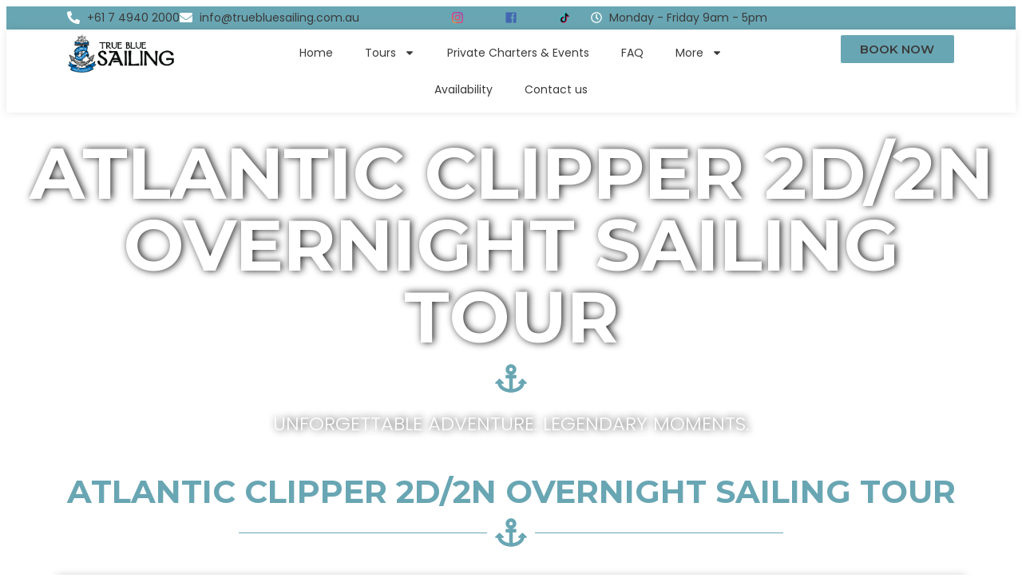

--- FILE ---
content_type: text/html; charset=UTF-8
request_url: https://truebluesailing.com.au/atlantic-clipper-overnight-tour/
body_size: 52137
content:
<!doctype html>
<html lang="en-AU">
<head>
	<meta charset="UTF-8">
	<meta name="viewport" content="width=device-width, initial-scale=1">
	<link rel="profile" href="https://gmpg.org/xfn/11">
	<meta name='robots' content='index, follow, max-image-preview:large, max-snippet:-1, max-video-preview:-1' />

<!-- Google Tag Manager for WordPress by gtm4wp.com -->
<script data-cfasync="false" data-pagespeed-no-defer>
	var gtm4wp_datalayer_name = "dataLayer";
	var dataLayer = dataLayer || [];

	const gtm4wp_scrollerscript_debugmode         = false;
	const gtm4wp_scrollerscript_callbacktime      = 100;
	const gtm4wp_scrollerscript_readerlocation    = 150;
	const gtm4wp_scrollerscript_contentelementid  = "content";
	const gtm4wp_scrollerscript_scannertime       = 60;
</script>
<!-- End Google Tag Manager for WordPress by gtm4wp.com --><!-- Google tag (gtag.js) consent mode dataLayer added by Site Kit -->
<script id="google_gtagjs-js-consent-mode-data-layer">
window.dataLayer = window.dataLayer || [];function gtag(){dataLayer.push(arguments);}
gtag('consent', 'default', {"ad_personalization":"denied","ad_storage":"denied","ad_user_data":"denied","analytics_storage":"denied","functionality_storage":"denied","security_storage":"denied","personalization_storage":"denied","region":["AT","BE","BG","CH","CY","CZ","DE","DK","EE","ES","FI","FR","GB","GR","HR","HU","IE","IS","IT","LI","LT","LU","LV","MT","NL","NO","PL","PT","RO","SE","SI","SK"],"wait_for_update":500});
window._googlesitekitConsentCategoryMap = {"statistics":["analytics_storage"],"marketing":["ad_storage","ad_user_data","ad_personalization"],"functional":["functionality_storage","security_storage"],"preferences":["personalization_storage"]};
window._googlesitekitConsents = {"ad_personalization":"denied","ad_storage":"denied","ad_user_data":"denied","analytics_storage":"denied","functionality_storage":"denied","security_storage":"denied","personalization_storage":"denied","region":["AT","BE","BG","CH","CY","CZ","DE","DK","EE","ES","FI","FR","GB","GR","HR","HU","IE","IS","IT","LI","LT","LU","LV","MT","NL","NO","PL","PT","RO","SE","SI","SK"],"wait_for_update":500};
</script>
<!-- End Google tag (gtag.js) consent mode dataLayer added by Site Kit -->

	<!-- This site is optimized with the Yoast SEO plugin v26.6 - https://yoast.com/wordpress/plugins/seo/ -->
	<title>Atlantic Clipper (2D/2N) Overnight Sailing Charter Tour</title>
	<meta name="description" content="Experience the ultimate Whitsundays sailing adventure with the Atlantic Clipper 2D/2N overnight sailing charter tour from True Blue Sailing." />
	<link rel="canonical" href="https://truebluesailing.com.au/atlantic-clipper-overnight-tour/" />
	<meta property="og:locale" content="en_US" />
	<meta property="og:type" content="article" />
	<meta property="og:title" content="Atlantic Clipper (2D/2N) Overnight Sailing Charter Tour" />
	<meta property="og:description" content="Experience the ultimate Whitsundays sailing adventure with the Atlantic Clipper 2D/2N overnight sailing charter tour from True Blue Sailing." />
	<meta property="og:url" content="https://truebluesailing.com.au/atlantic-clipper-overnight-tour/" />
	<meta property="og:site_name" content="True Blue Sailing" />
	<meta property="article:publisher" content="https://www.facebook.com/truebluesailingwhitsundays" />
	<meta property="article:modified_time" content="2025-10-14T20:39:25+00:00" />
	<meta property="og:image" content="https://truebluesailing.com.au/wp-content/uploads/2021/12/temp_map.jpg" />
	<meta property="og:image:width" content="1470" />
	<meta property="og:image:height" content="765" />
	<meta property="og:image:type" content="image/jpeg" />
	<meta name="twitter:card" content="summary_large_image" />
	<meta name="twitter:label1" content="Est. reading time" />
	<meta name="twitter:data1" content="1 minute" />
	<script type="application/ld+json" class="yoast-schema-graph">{"@context":"https://schema.org","@graph":[{"@type":"WebPage","@id":"https://truebluesailing.com.au/atlantic-clipper-overnight-tour/","url":"https://truebluesailing.com.au/atlantic-clipper-overnight-tour/","name":"Atlantic Clipper (2D/2N) Overnight Sailing Charter Tour","isPartOf":{"@id":"https://truebluesailing.com.au/#website"},"primaryImageOfPage":{"@id":"https://truebluesailing.com.au/atlantic-clipper-overnight-tour/#primaryimage"},"image":{"@id":"https://truebluesailing.com.au/atlantic-clipper-overnight-tour/#primaryimage"},"thumbnailUrl":"https://truebluesailing.com.au/wp-content/uploads/2021/12/temp_map.jpg","datePublished":"2021-12-20T07:36:44+00:00","dateModified":"2025-10-14T20:39:25+00:00","description":"Experience the ultimate Whitsundays sailing adventure with the Atlantic Clipper 2D/2N overnight sailing charter tour from True Blue Sailing.","breadcrumb":{"@id":"https://truebluesailing.com.au/atlantic-clipper-overnight-tour/#breadcrumb"},"inLanguage":"en-AU","potentialAction":[{"@type":"ReadAction","target":["https://truebluesailing.com.au/atlantic-clipper-overnight-tour/"]}]},{"@type":"ImageObject","inLanguage":"en-AU","@id":"https://truebluesailing.com.au/atlantic-clipper-overnight-tour/#primaryimage","url":"https://truebluesailing.com.au/wp-content/uploads/2021/12/temp_map.jpg","contentUrl":"https://truebluesailing.com.au/wp-content/uploads/2021/12/temp_map.jpg","width":1470,"height":765},{"@type":"BreadcrumbList","@id":"https://truebluesailing.com.au/atlantic-clipper-overnight-tour/#breadcrumb","itemListElement":[{"@type":"ListItem","position":1,"name":"Home","item":"https://truebluesailing.com.au/"},{"@type":"ListItem","position":2,"name":"Atlantic Clipper Overnight Tour"}]},{"@type":"WebSite","@id":"https://truebluesailing.com.au/#website","url":"https://truebluesailing.com.au/","name":"True Blue Sailing","description":"Whitsunday Adventure Sailing","publisher":{"@id":"https://truebluesailing.com.au/#organization"},"potentialAction":[{"@type":"SearchAction","target":{"@type":"EntryPoint","urlTemplate":"https://truebluesailing.com.au/?s={search_term_string}"},"query-input":{"@type":"PropertyValueSpecification","valueRequired":true,"valueName":"search_term_string"}}],"inLanguage":"en-AU"},{"@type":"Organization","@id":"https://truebluesailing.com.au/#organization","name":"True Blue Sailing","url":"https://truebluesailing.com.au/","logo":{"@type":"ImageObject","inLanguage":"en-AU","@id":"https://truebluesailing.com.au/#/schema/logo/image/","url":"https://truebluesailing.com.au/wp-content/uploads/2021/10/True_Blue_Sailing_Logo_Website.png","contentUrl":"https://truebluesailing.com.au/wp-content/uploads/2021/10/True_Blue_Sailing_Logo_Website.png","width":760,"height":250,"caption":"True Blue Sailing"},"image":{"@id":"https://truebluesailing.com.au/#/schema/logo/image/"},"sameAs":["https://www.facebook.com/truebluesailingwhitsundays","https://www.instagram.com/truebluesailing"]}]}</script>
	<!-- / Yoast SEO plugin. -->


<link rel='dns-prefetch' href='//www.googletagmanager.com' />
<link rel="alternate" type="application/rss+xml" title="True Blue Sailing &raquo; Feed" href="https://truebluesailing.com.au/feed/" />
<link rel="alternate" type="application/rss+xml" title="True Blue Sailing &raquo; Comments Feed" href="https://truebluesailing.com.au/comments/feed/" />
<link rel="alternate" title="oEmbed (JSON)" type="application/json+oembed" href="https://truebluesailing.com.au/wp-json/oembed/1.0/embed?url=https%3A%2F%2Ftruebluesailing.com.au%2Fatlantic-clipper-overnight-tour%2F" />
<link rel="alternate" title="oEmbed (XML)" type="text/xml+oembed" href="https://truebluesailing.com.au/wp-json/oembed/1.0/embed?url=https%3A%2F%2Ftruebluesailing.com.au%2Fatlantic-clipper-overnight-tour%2F&#038;format=xml" />
<style id='wp-img-auto-sizes-contain-inline-css'>
img:is([sizes=auto i],[sizes^="auto," i]){contain-intrinsic-size:3000px 1500px}
/*# sourceURL=wp-img-auto-sizes-contain-inline-css */
</style>
<style id='wp-emoji-styles-inline-css'>

	img.wp-smiley, img.emoji {
		display: inline !important;
		border: none !important;
		box-shadow: none !important;
		height: 1em !important;
		width: 1em !important;
		margin: 0 0.07em !important;
		vertical-align: -0.1em !important;
		background: none !important;
		padding: 0 !important;
	}
/*# sourceURL=wp-emoji-styles-inline-css */
</style>
<style id='global-styles-inline-css'>
:root{--wp--preset--aspect-ratio--square: 1;--wp--preset--aspect-ratio--4-3: 4/3;--wp--preset--aspect-ratio--3-4: 3/4;--wp--preset--aspect-ratio--3-2: 3/2;--wp--preset--aspect-ratio--2-3: 2/3;--wp--preset--aspect-ratio--16-9: 16/9;--wp--preset--aspect-ratio--9-16: 9/16;--wp--preset--color--black: #000000;--wp--preset--color--cyan-bluish-gray: #abb8c3;--wp--preset--color--white: #ffffff;--wp--preset--color--pale-pink: #f78da7;--wp--preset--color--vivid-red: #cf2e2e;--wp--preset--color--luminous-vivid-orange: #ff6900;--wp--preset--color--luminous-vivid-amber: #fcb900;--wp--preset--color--light-green-cyan: #7bdcb5;--wp--preset--color--vivid-green-cyan: #00d084;--wp--preset--color--pale-cyan-blue: #8ed1fc;--wp--preset--color--vivid-cyan-blue: #0693e3;--wp--preset--color--vivid-purple: #9b51e0;--wp--preset--gradient--vivid-cyan-blue-to-vivid-purple: linear-gradient(135deg,rgb(6,147,227) 0%,rgb(155,81,224) 100%);--wp--preset--gradient--light-green-cyan-to-vivid-green-cyan: linear-gradient(135deg,rgb(122,220,180) 0%,rgb(0,208,130) 100%);--wp--preset--gradient--luminous-vivid-amber-to-luminous-vivid-orange: linear-gradient(135deg,rgb(252,185,0) 0%,rgb(255,105,0) 100%);--wp--preset--gradient--luminous-vivid-orange-to-vivid-red: linear-gradient(135deg,rgb(255,105,0) 0%,rgb(207,46,46) 100%);--wp--preset--gradient--very-light-gray-to-cyan-bluish-gray: linear-gradient(135deg,rgb(238,238,238) 0%,rgb(169,184,195) 100%);--wp--preset--gradient--cool-to-warm-spectrum: linear-gradient(135deg,rgb(74,234,220) 0%,rgb(151,120,209) 20%,rgb(207,42,186) 40%,rgb(238,44,130) 60%,rgb(251,105,98) 80%,rgb(254,248,76) 100%);--wp--preset--gradient--blush-light-purple: linear-gradient(135deg,rgb(255,206,236) 0%,rgb(152,150,240) 100%);--wp--preset--gradient--blush-bordeaux: linear-gradient(135deg,rgb(254,205,165) 0%,rgb(254,45,45) 50%,rgb(107,0,62) 100%);--wp--preset--gradient--luminous-dusk: linear-gradient(135deg,rgb(255,203,112) 0%,rgb(199,81,192) 50%,rgb(65,88,208) 100%);--wp--preset--gradient--pale-ocean: linear-gradient(135deg,rgb(255,245,203) 0%,rgb(182,227,212) 50%,rgb(51,167,181) 100%);--wp--preset--gradient--electric-grass: linear-gradient(135deg,rgb(202,248,128) 0%,rgb(113,206,126) 100%);--wp--preset--gradient--midnight: linear-gradient(135deg,rgb(2,3,129) 0%,rgb(40,116,252) 100%);--wp--preset--font-size--small: 13px;--wp--preset--font-size--medium: 20px;--wp--preset--font-size--large: 36px;--wp--preset--font-size--x-large: 42px;--wp--preset--spacing--20: 0.44rem;--wp--preset--spacing--30: 0.67rem;--wp--preset--spacing--40: 1rem;--wp--preset--spacing--50: 1.5rem;--wp--preset--spacing--60: 2.25rem;--wp--preset--spacing--70: 3.38rem;--wp--preset--spacing--80: 5.06rem;--wp--preset--shadow--natural: 6px 6px 9px rgba(0, 0, 0, 0.2);--wp--preset--shadow--deep: 12px 12px 50px rgba(0, 0, 0, 0.4);--wp--preset--shadow--sharp: 6px 6px 0px rgba(0, 0, 0, 0.2);--wp--preset--shadow--outlined: 6px 6px 0px -3px rgb(255, 255, 255), 6px 6px rgb(0, 0, 0);--wp--preset--shadow--crisp: 6px 6px 0px rgb(0, 0, 0);}:root { --wp--style--global--content-size: 800px;--wp--style--global--wide-size: 1200px; }:where(body) { margin: 0; }.wp-site-blocks > .alignleft { float: left; margin-right: 2em; }.wp-site-blocks > .alignright { float: right; margin-left: 2em; }.wp-site-blocks > .aligncenter { justify-content: center; margin-left: auto; margin-right: auto; }:where(.wp-site-blocks) > * { margin-block-start: 24px; margin-block-end: 0; }:where(.wp-site-blocks) > :first-child { margin-block-start: 0; }:where(.wp-site-blocks) > :last-child { margin-block-end: 0; }:root { --wp--style--block-gap: 24px; }:root :where(.is-layout-flow) > :first-child{margin-block-start: 0;}:root :where(.is-layout-flow) > :last-child{margin-block-end: 0;}:root :where(.is-layout-flow) > *{margin-block-start: 24px;margin-block-end: 0;}:root :where(.is-layout-constrained) > :first-child{margin-block-start: 0;}:root :where(.is-layout-constrained) > :last-child{margin-block-end: 0;}:root :where(.is-layout-constrained) > *{margin-block-start: 24px;margin-block-end: 0;}:root :where(.is-layout-flex){gap: 24px;}:root :where(.is-layout-grid){gap: 24px;}.is-layout-flow > .alignleft{float: left;margin-inline-start: 0;margin-inline-end: 2em;}.is-layout-flow > .alignright{float: right;margin-inline-start: 2em;margin-inline-end: 0;}.is-layout-flow > .aligncenter{margin-left: auto !important;margin-right: auto !important;}.is-layout-constrained > .alignleft{float: left;margin-inline-start: 0;margin-inline-end: 2em;}.is-layout-constrained > .alignright{float: right;margin-inline-start: 2em;margin-inline-end: 0;}.is-layout-constrained > .aligncenter{margin-left: auto !important;margin-right: auto !important;}.is-layout-constrained > :where(:not(.alignleft):not(.alignright):not(.alignfull)){max-width: var(--wp--style--global--content-size);margin-left: auto !important;margin-right: auto !important;}.is-layout-constrained > .alignwide{max-width: var(--wp--style--global--wide-size);}body .is-layout-flex{display: flex;}.is-layout-flex{flex-wrap: wrap;align-items: center;}.is-layout-flex > :is(*, div){margin: 0;}body .is-layout-grid{display: grid;}.is-layout-grid > :is(*, div){margin: 0;}body{padding-top: 0px;padding-right: 0px;padding-bottom: 0px;padding-left: 0px;}a:where(:not(.wp-element-button)){text-decoration: underline;}:root :where(.wp-element-button, .wp-block-button__link){background-color: #32373c;border-width: 0;color: #fff;font-family: inherit;font-size: inherit;font-style: inherit;font-weight: inherit;letter-spacing: inherit;line-height: inherit;padding-top: calc(0.667em + 2px);padding-right: calc(1.333em + 2px);padding-bottom: calc(0.667em + 2px);padding-left: calc(1.333em + 2px);text-decoration: none;text-transform: inherit;}.has-black-color{color: var(--wp--preset--color--black) !important;}.has-cyan-bluish-gray-color{color: var(--wp--preset--color--cyan-bluish-gray) !important;}.has-white-color{color: var(--wp--preset--color--white) !important;}.has-pale-pink-color{color: var(--wp--preset--color--pale-pink) !important;}.has-vivid-red-color{color: var(--wp--preset--color--vivid-red) !important;}.has-luminous-vivid-orange-color{color: var(--wp--preset--color--luminous-vivid-orange) !important;}.has-luminous-vivid-amber-color{color: var(--wp--preset--color--luminous-vivid-amber) !important;}.has-light-green-cyan-color{color: var(--wp--preset--color--light-green-cyan) !important;}.has-vivid-green-cyan-color{color: var(--wp--preset--color--vivid-green-cyan) !important;}.has-pale-cyan-blue-color{color: var(--wp--preset--color--pale-cyan-blue) !important;}.has-vivid-cyan-blue-color{color: var(--wp--preset--color--vivid-cyan-blue) !important;}.has-vivid-purple-color{color: var(--wp--preset--color--vivid-purple) !important;}.has-black-background-color{background-color: var(--wp--preset--color--black) !important;}.has-cyan-bluish-gray-background-color{background-color: var(--wp--preset--color--cyan-bluish-gray) !important;}.has-white-background-color{background-color: var(--wp--preset--color--white) !important;}.has-pale-pink-background-color{background-color: var(--wp--preset--color--pale-pink) !important;}.has-vivid-red-background-color{background-color: var(--wp--preset--color--vivid-red) !important;}.has-luminous-vivid-orange-background-color{background-color: var(--wp--preset--color--luminous-vivid-orange) !important;}.has-luminous-vivid-amber-background-color{background-color: var(--wp--preset--color--luminous-vivid-amber) !important;}.has-light-green-cyan-background-color{background-color: var(--wp--preset--color--light-green-cyan) !important;}.has-vivid-green-cyan-background-color{background-color: var(--wp--preset--color--vivid-green-cyan) !important;}.has-pale-cyan-blue-background-color{background-color: var(--wp--preset--color--pale-cyan-blue) !important;}.has-vivid-cyan-blue-background-color{background-color: var(--wp--preset--color--vivid-cyan-blue) !important;}.has-vivid-purple-background-color{background-color: var(--wp--preset--color--vivid-purple) !important;}.has-black-border-color{border-color: var(--wp--preset--color--black) !important;}.has-cyan-bluish-gray-border-color{border-color: var(--wp--preset--color--cyan-bluish-gray) !important;}.has-white-border-color{border-color: var(--wp--preset--color--white) !important;}.has-pale-pink-border-color{border-color: var(--wp--preset--color--pale-pink) !important;}.has-vivid-red-border-color{border-color: var(--wp--preset--color--vivid-red) !important;}.has-luminous-vivid-orange-border-color{border-color: var(--wp--preset--color--luminous-vivid-orange) !important;}.has-luminous-vivid-amber-border-color{border-color: var(--wp--preset--color--luminous-vivid-amber) !important;}.has-light-green-cyan-border-color{border-color: var(--wp--preset--color--light-green-cyan) !important;}.has-vivid-green-cyan-border-color{border-color: var(--wp--preset--color--vivid-green-cyan) !important;}.has-pale-cyan-blue-border-color{border-color: var(--wp--preset--color--pale-cyan-blue) !important;}.has-vivid-cyan-blue-border-color{border-color: var(--wp--preset--color--vivid-cyan-blue) !important;}.has-vivid-purple-border-color{border-color: var(--wp--preset--color--vivid-purple) !important;}.has-vivid-cyan-blue-to-vivid-purple-gradient-background{background: var(--wp--preset--gradient--vivid-cyan-blue-to-vivid-purple) !important;}.has-light-green-cyan-to-vivid-green-cyan-gradient-background{background: var(--wp--preset--gradient--light-green-cyan-to-vivid-green-cyan) !important;}.has-luminous-vivid-amber-to-luminous-vivid-orange-gradient-background{background: var(--wp--preset--gradient--luminous-vivid-amber-to-luminous-vivid-orange) !important;}.has-luminous-vivid-orange-to-vivid-red-gradient-background{background: var(--wp--preset--gradient--luminous-vivid-orange-to-vivid-red) !important;}.has-very-light-gray-to-cyan-bluish-gray-gradient-background{background: var(--wp--preset--gradient--very-light-gray-to-cyan-bluish-gray) !important;}.has-cool-to-warm-spectrum-gradient-background{background: var(--wp--preset--gradient--cool-to-warm-spectrum) !important;}.has-blush-light-purple-gradient-background{background: var(--wp--preset--gradient--blush-light-purple) !important;}.has-blush-bordeaux-gradient-background{background: var(--wp--preset--gradient--blush-bordeaux) !important;}.has-luminous-dusk-gradient-background{background: var(--wp--preset--gradient--luminous-dusk) !important;}.has-pale-ocean-gradient-background{background: var(--wp--preset--gradient--pale-ocean) !important;}.has-electric-grass-gradient-background{background: var(--wp--preset--gradient--electric-grass) !important;}.has-midnight-gradient-background{background: var(--wp--preset--gradient--midnight) !important;}.has-small-font-size{font-size: var(--wp--preset--font-size--small) !important;}.has-medium-font-size{font-size: var(--wp--preset--font-size--medium) !important;}.has-large-font-size{font-size: var(--wp--preset--font-size--large) !important;}.has-x-large-font-size{font-size: var(--wp--preset--font-size--x-large) !important;}
:root :where(.wp-block-pullquote){font-size: 1.5em;line-height: 1.6;}
/*# sourceURL=global-styles-inline-css */
</style>
<link rel='stylesheet' id='dashicons-css' href='https://truebluesailing.com.au/wp-includes/css/dashicons.min.css?ver=6.9' media='all' />
<link rel='stylesheet' id='elementor-frontend-css' href='https://truebluesailing.com.au/wp-content/plugins/elementor/assets/css/frontend.min.css?ver=3.34.0' media='all' />
<link rel='stylesheet' id='widget-icon-list-css' href='https://truebluesailing.com.au/wp-content/plugins/elementor/assets/css/widget-icon-list.min.css?ver=3.34.0' media='all' />
<link rel='stylesheet' id='widget-image-css' href='https://truebluesailing.com.au/wp-content/plugins/elementor/assets/css/widget-image.min.css?ver=3.34.0' media='all' />
<link rel='stylesheet' id='widget-nav-menu-css' href='https://truebluesailing.com.au/wp-content/plugins/elementor-pro/assets/css/widget-nav-menu.min.css?ver=3.34.0' media='all' />
<link rel='stylesheet' id='widget-social-icons-css' href='https://truebluesailing.com.au/wp-content/plugins/elementor/assets/css/widget-social-icons.min.css?ver=3.34.0' media='all' />
<link rel='stylesheet' id='e-apple-webkit-css' href='https://truebluesailing.com.au/wp-content/plugins/elementor/assets/css/conditionals/apple-webkit.min.css?ver=3.34.0' media='all' />
<link rel='stylesheet' id='widget-heading-css' href='https://truebluesailing.com.au/wp-content/plugins/elementor/assets/css/widget-heading.min.css?ver=3.34.0' media='all' />
<link rel='stylesheet' id='widget-divider-css' href='https://truebluesailing.com.au/wp-content/plugins/elementor/assets/css/widget-divider.min.css?ver=3.34.0' media='all' />
<link rel='stylesheet' id='elementor-post-1526-css' href='https://truebluesailing.com.au/wp-content/uploads/elementor/css/post-1526.css?ver=1766706039' media='all' />
<link rel='stylesheet' id='swiper-css' href='https://truebluesailing.com.au/wp-content/plugins/elementor/assets/lib/swiper/v8/css/swiper.min.css?ver=8.4.5' media='all' />
<link rel='stylesheet' id='e-swiper-css' href='https://truebluesailing.com.au/wp-content/plugins/elementor/assets/css/conditionals/e-swiper.min.css?ver=3.34.0' media='all' />
<link rel='stylesheet' id='widget-gallery-css' href='https://truebluesailing.com.au/wp-content/plugins/elementor-pro/assets/css/widget-gallery.min.css?ver=3.34.0' media='all' />
<link rel='stylesheet' id='elementor-gallery-css' href='https://truebluesailing.com.au/wp-content/plugins/elementor/assets/lib/e-gallery/css/e-gallery.min.css?ver=1.2.0' media='all' />
<link rel='stylesheet' id='e-transitions-css' href='https://truebluesailing.com.au/wp-content/plugins/elementor-pro/assets/css/conditionals/transitions.min.css?ver=3.34.0' media='all' />
<link rel='stylesheet' id='widget-hotspot-css' href='https://truebluesailing.com.au/wp-content/plugins/elementor-pro/assets/css/widget-hotspot.min.css?ver=3.34.0' media='all' />
<link rel='stylesheet' id='widget-nested-tabs-css' href='https://truebluesailing.com.au/wp-content/plugins/elementor/assets/css/widget-nested-tabs.min.css?ver=3.34.0' media='all' />
<link rel='stylesheet' id='e-motion-fx-css' href='https://truebluesailing.com.au/wp-content/plugins/elementor-pro/assets/css/modules/motion-fx.min.css?ver=3.34.0' media='all' />
<link rel='stylesheet' id='widget-nested-accordion-css' href='https://truebluesailing.com.au/wp-content/plugins/elementor/assets/css/widget-nested-accordion.min.css?ver=3.34.0' media='all' />
<link rel='stylesheet' id='elementor-post-241-css' href='https://truebluesailing.com.au/wp-content/uploads/elementor/css/post-241.css?ver=1766706039' media='all' />
<link rel='stylesheet' id='elementor-post-1531-css' href='https://truebluesailing.com.au/wp-content/uploads/elementor/css/post-1531.css?ver=1766706040' media='all' />
<link rel='stylesheet' id='elementor-post-1555-css' href='https://truebluesailing.com.au/wp-content/uploads/elementor/css/post-1555.css?ver=1766706040' media='all' />
<link rel='stylesheet' id='wprevpro_w3-css' href='https://truebluesailing.com.au/wp-content/plugins/wp-review-slider-pro/public/css/wprevpro_w3_min.css?ver=12.6.1_1' media='all' />
<style id='wprevpro_w3-inline-css'>
#wprev-slider-1 .wprevpro_star_imgs{color:#FDD314;}#wprev-slider-1 .wprsp-star{color:#FDD314;}#wprev-slider-1 .wprevpro_star_imgs span.svgicons{background:#FDD314;}#wprev-slider-1 .wprev_preview_bradius_T6{border-radius:10px;}#wprev-slider-1 .wprs_rd_more, #wprev-slider-1 .wprs_rd_less, #wprev-slider-1 .wprevpro_btn_show_rdpop{color:#0000ee;}#wprev-slider-1 .wprevpro_star_imgs span.svgicons{width:18px;height:18px;}#wprev-slider-1 .wprevsiteicon{height:32px;}#wprev-slider-1 .indrevlineclamp{display:-webkit-box;-webkit-line-clamp:3;-webkit-box-orient:vertical;overflow:hidden;hyphens:auto;word-break:auto-phrase;}#wprev-slider-1_widget .wprevpro_star_imgs{color:#FDD314;}#wprev-slider-1_widget .wprsp-star{color:#FDD314;}#wprev-slider-1_widget .wprevpro_star_imgs span.svgicons{background:#FDD314;}#wprev-slider-1_widget .wprev_preview_bradius_T6_widget{border-radius:10px;}#wprev-slider-1_widget .wprs_rd_more, #wprev-slider-1_widget .wprs_rd_less, #wprev-slider-1_widget .wprevpro_btn_show_rdpop{color:#0000ee;}#wprev-slider-1_widget .wprevpro_star_imgs span.svgicons{width:18px;height:18px;}#wprev-slider-1_widget .wprevsiteicon{height:32px;}#wprev-slider-1 .indrevlineclamp{display:-webkit-box;-webkit-line-clamp:3;-webkit-box-orient:vertical;overflow:hidden;hyphens:auto;word-break:auto-phrase;}#wprev-slider-4 .wprevpro_star_imgs{color:#FDD314;}#wprev-slider-4 .wprsp-star{color:#FDD314;}#wprev-slider-4 .wprevpro_star_imgs span.svgicons{background:#FDD314;}#wprev-slider-4 .wprev_preview_bradius_T6{border-radius:10px;}#wprev-slider-4 .wprs_rd_more, #wprev-slider-4 .wprs_rd_less, #wprev-slider-4 .wprevpro_btn_show_rdpop{color:#0000ee;}#wprev-slider-4 .wprevpro_star_imgs span.svgicons{width:18px;height:18px;}#wprev-slider-4 .wprevsiteicon{height:32px;}#wprev-slider-4 .indrevlineclamp{display:-webkit-box;-webkit-line-clamp:3;-webkit-box-orient:vertical;overflow:hidden;hyphens:auto;word-break:auto-phrase;}#wprev-slider-4_widget .wprevpro_star_imgs{color:#FDD314;}#wprev-slider-4_widget .wprsp-star{color:#FDD314;}#wprev-slider-4_widget .wprevpro_star_imgs span.svgicons{background:#FDD314;}#wprev-slider-4_widget .wprev_preview_bradius_T6_widget{border-radius:10px;}#wprev-slider-4_widget .wprs_rd_more, #wprev-slider-4_widget .wprs_rd_less, #wprev-slider-4_widget .wprevpro_btn_show_rdpop{color:#0000ee;}#wprev-slider-4_widget .wprevpro_star_imgs span.svgicons{width:18px;height:18px;}#wprev-slider-4_widget .wprevsiteicon{height:32px;}#wprev-slider-4 .indrevlineclamp{display:-webkit-box;-webkit-line-clamp:3;-webkit-box-orient:vertical;overflow:hidden;hyphens:auto;word-break:auto-phrase;}#wprev-slider-5 .wprevpro_star_imgs{color:#FDD314;}#wprev-slider-5 .wprsp-star{color:#FDD314;}#wprev-slider-5 .wprevpro_star_imgs span.svgicons{background:#FDD314;}#wprev-slider-5 .wprev_preview_bradius_T6{border-radius:10px;}#wprev-slider-5 .wprs_rd_more, #wprev-slider-5 .wprs_rd_less, #wprev-slider-5 .wprevpro_btn_show_rdpop{color:#0000ee;}#wprev-slider-5 .wprevpro_star_imgs span.svgicons{width:18px;height:18px;}#wprev-slider-5 .wprevsiteicon{height:32px;}#wprev-slider-5 .indrevlineclamp{display:-webkit-box;-webkit-line-clamp:3;-webkit-box-orient:vertical;overflow:hidden;hyphens:auto;word-break:auto-phrase;}#wprev-slider-5_widget .wprevpro_star_imgs{color:#FDD314;}#wprev-slider-5_widget .wprsp-star{color:#FDD314;}#wprev-slider-5_widget .wprevpro_star_imgs span.svgicons{background:#FDD314;}#wprev-slider-5_widget .wprev_preview_bradius_T6_widget{border-radius:10px;}#wprev-slider-5_widget .wprs_rd_more, #wprev-slider-5_widget .wprs_rd_less, #wprev-slider-5_widget .wprevpro_btn_show_rdpop{color:#0000ee;}#wprev-slider-5_widget .wprevpro_star_imgs span.svgicons{width:18px;height:18px;}#wprev-slider-5_widget .wprevsiteicon{height:32px;}#wprev-slider-5 .indrevlineclamp{display:-webkit-box;-webkit-line-clamp:3;-webkit-box-orient:vertical;overflow:hidden;hyphens:auto;word-break:auto-phrase;}#wprev-slider-6 .wprevpro_star_imgs{color:#FDD314;}#wprev-slider-6 .wprsp-star{color:#FDD314;}#wprev-slider-6 .wprevpro_star_imgs span.svgicons{background:#FDD314;}#wprev-slider-6 .wprev_preview_bradius_T6{border-radius:10px;}#wprev-slider-6 .wprev_preview_bg2_T6{background:rgb(238,238,238);}#wprev-slider-6 .wprs_rd_more, #wprev-slider-6 .wprs_rd_less, #wprev-slider-6 .wprevpro_btn_show_rdpop{color:#0000ee;}#wprev-slider-6 .wprevpro_star_imgs span.svgicons{width:18px;height:18px;}#wprev-slider-6 .wprevsiteicon{height:32px;}#wprev-slider-6 .indrevlineclamp{display:-webkit-box;-webkit-line-clamp:3;-webkit-box-orient:vertical;overflow:hidden;hyphens:auto;word-break:auto-phrase;}#wprev-slider-6_widget .wprevpro_star_imgs{color:#FDD314;}#wprev-slider-6_widget .wprsp-star{color:#FDD314;}#wprev-slider-6_widget .wprevpro_star_imgs span.svgicons{background:#FDD314;}#wprev-slider-6_widget .wprev_preview_bradius_T6_widget{border-radius:10px;}#wprev-slider-6_widget .wprev_preview_bg2_T6_widget{background:rgb(238,238,238);}#wprev-slider-6_widget .wprs_rd_more, #wprev-slider-6_widget .wprs_rd_less, #wprev-slider-6_widget .wprevpro_btn_show_rdpop{color:#0000ee;}#wprev-slider-6_widget .wprevpro_star_imgs span.svgicons{width:18px;height:18px;}#wprev-slider-6_widget .wprevsiteicon{height:32px;}#wprev-slider-6 .indrevlineclamp{display:-webkit-box;-webkit-line-clamp:3;-webkit-box-orient:vertical;overflow:hidden;hyphens:auto;word-break:auto-phrase;}#wprev-slider-7 .wprevpro_star_imgs{color:#FDD314;}#wprev-slider-7 .wprsp-star{color:#FDD314;}#wprev-slider-7 .wprevpro_star_imgs span.svgicons{background:#FDD314;}#wprev-slider-7 .wprev_preview_bradius_T6{border-radius:10px;}#wprev-slider-7 .wprev_preview_bg2_T6{background:rgb(238,238,238);}#wprev-slider-7 .wprs_rd_more, #wprev-slider-7 .wprs_rd_less, #wprev-slider-7 .wprevpro_btn_show_rdpop{color:#0000ee;}#wprev-slider-7 .wprevpro_star_imgs span.svgicons{width:18px;height:18px;}#wprev-slider-7 .wprevsiteicon{height:32px;}#wprev-slider-7 .indrevlineclamp{display:-webkit-box;-webkit-line-clamp:3;-webkit-box-orient:vertical;overflow:hidden;hyphens:auto;word-break:auto-phrase;}#wprev-slider-7_widget .wprevpro_star_imgs{color:#FDD314;}#wprev-slider-7_widget .wprsp-star{color:#FDD314;}#wprev-slider-7_widget .wprevpro_star_imgs span.svgicons{background:#FDD314;}#wprev-slider-7_widget .wprev_preview_bradius_T6_widget{border-radius:10px;}#wprev-slider-7_widget .wprev_preview_bg2_T6_widget{background:rgb(238,238,238);}#wprev-slider-7_widget .wprs_rd_more, #wprev-slider-7_widget .wprs_rd_less, #wprev-slider-7_widget .wprevpro_btn_show_rdpop{color:#0000ee;}#wprev-slider-7_widget .wprevpro_star_imgs span.svgicons{width:18px;height:18px;}#wprev-slider-7_widget .wprevsiteicon{height:32px;}#wprev-slider-7 .indrevlineclamp{display:-webkit-box;-webkit-line-clamp:3;-webkit-box-orient:vertical;overflow:hidden;hyphens:auto;word-break:auto-phrase;}#wprev-slider-8 .wprevpro_star_imgs{color:#FDD314;}#wprev-slider-8 .wprsp-star{color:#FDD314;}#wprev-slider-8 .wprevpro_star_imgs span.svgicons{background:#FDD314;}#wprev-slider-8 .wprev_preview_bradius_T6{border-radius:10px;}#wprev-slider-8 .wprev_preview_bg2_T6{background:rgb(238,238,238);}#wprev-slider-8 .wprs_rd_more, #wprev-slider-8 .wprs_rd_less, #wprev-slider-8 .wprevpro_btn_show_rdpop{color:#0000ee;}#wprev-slider-8 .wprevpro_star_imgs span.svgicons{width:18px;height:18px;}#wprev-slider-8 .wprevsiteicon{height:32px;}#wprev-slider-8 .wprev_media_img{width:auto;height:40px;}#wprev-slider-8 .indrevlineclamp{display:-webkit-box;-webkit-line-clamp:3;-webkit-box-orient:vertical;overflow:hidden;hyphens:auto;word-break:auto-phrase;}#wprev-slider-8_widget .wprevpro_star_imgs{color:#FDD314;}#wprev-slider-8_widget .wprsp-star{color:#FDD314;}#wprev-slider-8_widget .wprevpro_star_imgs span.svgicons{background:#FDD314;}#wprev-slider-8_widget .wprev_preview_bradius_T6_widget{border-radius:10px;}#wprev-slider-8_widget .wprev_preview_bg2_T6_widget{background:rgb(238,238,238);}#wprev-slider-8_widget .wprs_rd_more, #wprev-slider-8_widget .wprs_rd_less, #wprev-slider-8_widget .wprevpro_btn_show_rdpop{color:#0000ee;}#wprev-slider-8_widget .wprevpro_star_imgs span.svgicons{width:18px;height:18px;}#wprev-slider-8_widget .wprevsiteicon{height:32px;}#wprev-slider-8_widget .wprev_media_img{width:auto;height:40px;}#wprev-slider-8 .indrevlineclamp{display:-webkit-box;-webkit-line-clamp:3;-webkit-box-orient:vertical;overflow:hidden;hyphens:auto;word-break:auto-phrase;}
/*# sourceURL=wprevpro_w3-inline-css */
</style>
<link rel='stylesheet' id='elementor-gf-poppins-css' href='https://fonts.googleapis.com/css?family=Poppins:100,100italic,200,200italic,300,300italic,400,400italic,500,500italic,600,600italic,700,700italic,800,800italic,900,900italic&#038;display=swap' media='all' />
<link rel='stylesheet' id='elementor-gf-montserrat-css' href='https://fonts.googleapis.com/css?family=Montserrat:100,100italic,200,200italic,300,300italic,400,400italic,500,500italic,600,600italic,700,700italic,800,800italic,900,900italic&#038;display=swap' media='all' />
<script src="https://truebluesailing.com.au/wp-content/plugins/duracelltomi-google-tag-manager/dist/js/analytics-talk-content-tracking.js?ver=1.22.3" id="gtm4wp-scroll-tracking-js"></script>
<script src="https://truebluesailing.com.au/wp-includes/js/jquery/jquery.min.js?ver=3.7.1" id="jquery-core-js"></script>
<script src="https://truebluesailing.com.au/wp-includes/js/jquery/jquery-migrate.min.js?ver=3.4.1" id="jquery-migrate-js"></script>

<!-- Google tag (gtag.js) snippet added by Site Kit -->
<!-- Google Analytics snippet added by Site Kit -->
<script src="https://www.googletagmanager.com/gtag/js?id=GT-KF6PW93" id="google_gtagjs-js" async></script>
<script id="google_gtagjs-js-after">
window.dataLayer = window.dataLayer || [];function gtag(){dataLayer.push(arguments);}
gtag("set","linker",{"domains":["truebluesailing.com.au"]});
gtag("js", new Date());
gtag("set", "developer_id.dZTNiMT", true);
gtag("config", "GT-KF6PW93");
//# sourceURL=google_gtagjs-js-after
</script>
<script src="https://truebluesailing.com.au/wp-content/plugins/wp-review-slider-pro/public/js/wprs-slick.min.js?ver=12.6.1_1" id="wp-review-slider-pro_slick-min-js"></script>
<script id="wp-review-slider-pro_plublic-min-js-extra">
var wprevpublicjs_script_vars = {"wpfb_nonce":"a974db2bf9","wpfb_ajaxurl":"https://truebluesailing.com.au/wp-admin/admin-ajax.php","wprevpluginsurl":"https://truebluesailing.com.au/wp-content/plugins/wp-review-slider-pro","page_id":"241"};
//# sourceURL=wp-review-slider-pro_plublic-min-js-extra
</script>
<script src="https://truebluesailing.com.au/wp-content/plugins/wp-review-slider-pro/public/js/wprev-public.min.js?ver=12.6.1_1" id="wp-review-slider-pro_plublic-min-js"></script>
<link rel="https://api.w.org/" href="https://truebluesailing.com.au/wp-json/" /><link rel="alternate" title="JSON" type="application/json" href="https://truebluesailing.com.au/wp-json/wp/v2/pages/241" /><link rel="EditURI" type="application/rsd+xml" title="RSD" href="https://truebluesailing.com.au/xmlrpc.php?rsd" />
<meta name="generator" content="WordPress 6.9" />
<link rel='shortlink' href='https://truebluesailing.com.au/?p=241' />
<meta name="generator" content="Site Kit by Google 1.168.0" /><!-- Schema optimized by Schema Pro --><script type="application/ld+json">{
  "@context": "https://schema.org",
  "@type": "Product",
  "name": "Atlantic Clipper 2D/2N Overnight Sailing Charter",
  "description": "Atlantic Clipper 2D/2N overnight sailing tour is the best way to experience the Whitsundays with a fun, social, and completely unforgettable 2 Day, 2 Night charter.",
  "image": "https://truebluesailing.com.au/wp-content/uploads/2022/05/Clipper-Features_1500x90010.jpg",
  "sku": "ATC-WHT",
  "brand": {
    "@type": "Brand",
    "name": "True Blue Sailing"
  },
  "aggregateRating": {
    "@type": "AggregateRating",
    "ratingValue": "5",
    "reviewCount": "2987",
    "bestRating": "5",
    "worstRating": "1"
  },
  "offers": {
    "@type": "Offer",
    "url": "https://truebluesailing.com.au/new-horizon-overnight-tour/",
    "priceCurrency": "AUD",
    "price": "599",
    "availability": "http://schema.org/InStock",
    "priceValidUntil": "2025-12-31"
  }
}</script><!-- / Schema optimized by Schema Pro -->
<!-- Google Tag Manager for WordPress by gtm4wp.com -->
<!-- GTM Container placement set to off -->
<script data-cfasync="false" data-pagespeed-no-defer>
	var dataLayer_content = {"pagePostType":"page","pagePostType2":"single-page","pagePostAuthor":"LightboxID"};
	dataLayer.push( dataLayer_content );
</script>
<script data-cfasync="false" data-pagespeed-no-defer>
	console.warn && console.warn("[GTM4WP] Google Tag Manager container code placement set to OFF !!!");
	console.warn && console.warn("[GTM4WP] Data layer codes are active but GTM container must be loaded using custom coding !!!");
</script>
<!-- End Google Tag Manager for WordPress by gtm4wp.com --><meta name="generator" content="Elementor 3.34.0; features: e_font_icon_svg, additional_custom_breakpoints; settings: css_print_method-external, google_font-enabled, font_display-swap">
			<style>
				.e-con.e-parent:nth-of-type(n+4):not(.e-lazyloaded):not(.e-no-lazyload),
				.e-con.e-parent:nth-of-type(n+4):not(.e-lazyloaded):not(.e-no-lazyload) * {
					background-image: none !important;
				}
				@media screen and (max-height: 1024px) {
					.e-con.e-parent:nth-of-type(n+3):not(.e-lazyloaded):not(.e-no-lazyload),
					.e-con.e-parent:nth-of-type(n+3):not(.e-lazyloaded):not(.e-no-lazyload) * {
						background-image: none !important;
					}
				}
				@media screen and (max-height: 640px) {
					.e-con.e-parent:nth-of-type(n+2):not(.e-lazyloaded):not(.e-no-lazyload),
					.e-con.e-parent:nth-of-type(n+2):not(.e-lazyloaded):not(.e-no-lazyload) * {
						background-image: none !important;
					}
				}
			</style>
			
<!-- Google Tag Manager snippet added by Site Kit -->
<script>
			( function( w, d, s, l, i ) {
				w[l] = w[l] || [];
				w[l].push( {'gtm.start': new Date().getTime(), event: 'gtm.js'} );
				var f = d.getElementsByTagName( s )[0],
					j = d.createElement( s ), dl = l != 'dataLayer' ? '&l=' + l : '';
				j.async = true;
				j.src = 'https://www.googletagmanager.com/gtm.js?id=' + i + dl;
				f.parentNode.insertBefore( j, f );
			} )( window, document, 'script', 'dataLayer', 'GTM-KHTNQR8' );
			
</script>

<!-- End Google Tag Manager snippet added by Site Kit -->
			<style id="wpsp-style-frontend"></style>
			<link rel="icon" href="https://truebluesailing.com.au/wp-content/uploads/2021/10/cropped-Site_Icon-32x32.png" sizes="32x32" />
<link rel="icon" href="https://truebluesailing.com.au/wp-content/uploads/2021/10/cropped-Site_Icon-192x192.png" sizes="192x192" />
<link rel="apple-touch-icon" href="https://truebluesailing.com.au/wp-content/uploads/2021/10/cropped-Site_Icon-180x180.png" />
<meta name="msapplication-TileImage" content="https://truebluesailing.com.au/wp-content/uploads/2021/10/cropped-Site_Icon-270x270.png" />
</head>
<body class="wp-singular page-template-default page page-id-241 wp-custom-logo wp-embed-responsive wp-theme-hello-elementor wp-schema-pro-2.10.5 hello-elementor-default elementor-default elementor-kit-1526 elementor-page elementor-page-241">

		<!-- Google Tag Manager (noscript) snippet added by Site Kit -->
		<noscript>
			<iframe src="https://www.googletagmanager.com/ns.html?id=GTM-KHTNQR8" height="0" width="0" style="display:none;visibility:hidden"></iframe>
		</noscript>
		<!-- End Google Tag Manager (noscript) snippet added by Site Kit -->
		

		<header data-elementor-type="header" data-elementor-id="1531" class="elementor elementor-1531 elementor-location-header" data-elementor-post-type="elementor_library">
			<div class="elementor-element elementor-element-ed36913 e-con-full e-flex e-con e-parent" data-id="ed36913" data-element_type="container" data-settings="{&quot;background_background&quot;:&quot;classic&quot;}">
		<div class="elementor-element elementor-element-35f42ac e-con-full e-flex e-con e-child" data-id="35f42ac" data-element_type="container">
				<div class="elementor-element elementor-element-e451900 elementor-mobile-align-center elementor-icon-list--layout-inline elementor-list-item-link-full_width elementor-widget elementor-widget-icon-list" data-id="e451900" data-element_type="widget" data-widget_type="icon-list.default">
							<ul class="elementor-icon-list-items elementor-inline-items">
							<li class="elementor-icon-list-item elementor-inline-item">
											<a href="tel:+6174940%202000">

												<span class="elementor-icon-list-icon">
							<svg aria-hidden="true" class="e-font-icon-svg e-fas-phone-alt" viewBox="0 0 512 512" xmlns="http://www.w3.org/2000/svg"><path d="M497.39 361.8l-112-48a24 24 0 0 0-28 6.9l-49.6 60.6A370.66 370.66 0 0 1 130.6 204.11l60.6-49.6a23.94 23.94 0 0 0 6.9-28l-48-112A24.16 24.16 0 0 0 122.6.61l-104 24A24 24 0 0 0 0 48c0 256.5 207.9 464 464 464a24 24 0 0 0 23.4-18.6l24-104a24.29 24.29 0 0 0-14.01-27.6z"></path></svg>						</span>
										<span class="elementor-icon-list-text">+61 7 4940 2000</span>
											</a>
									</li>
								<li class="elementor-icon-list-item elementor-inline-item">
											<a href="mailto:info@truebluesailing.com.au">

												<span class="elementor-icon-list-icon">
							<svg aria-hidden="true" class="e-font-icon-svg e-fas-envelope" viewBox="0 0 512 512" xmlns="http://www.w3.org/2000/svg"><path d="M502.3 190.8c3.9-3.1 9.7-.2 9.7 4.7V400c0 26.5-21.5 48-48 48H48c-26.5 0-48-21.5-48-48V195.6c0-5 5.7-7.8 9.7-4.7 22.4 17.4 52.1 39.5 154.1 113.6 21.1 15.4 56.7 47.8 92.2 47.6 35.7.3 72-32.8 92.3-47.6 102-74.1 131.6-96.3 154-113.7zM256 320c23.2.4 56.6-29.2 73.4-41.4 132.7-96.3 142.8-104.7 173.4-128.7 5.8-4.5 9.2-11.5 9.2-18.9v-19c0-26.5-21.5-48-48-48H48C21.5 64 0 85.5 0 112v19c0 7.4 3.4 14.3 9.2 18.9 30.6 23.9 40.7 32.4 173.4 128.7 16.8 12.2 50.2 41.8 73.4 41.4z"></path></svg>						</span>
										<span class="elementor-icon-list-text">info@truebluesailing.com.au</span>
											</a>
									</li>
						</ul>
						</div>
				</div>
		<div class="elementor-element elementor-element-16ef312 e-con-full e-grid elementor-hidden-tablet elementor-hidden-mobile e-con e-child" data-id="16ef312" data-element_type="container">
				<div class="elementor-element elementor-element-3c4650c elementor-widget elementor-widget-image" data-id="3c4650c" data-element_type="widget" data-widget_type="image.default">
																<a href="https://www.instagram.com/truebluesailing" target="_blank" title="Instagram">
							<img fetchpriority="high" width="512" height="512" src="https://truebluesailing.com.au/wp-content/uploads/2022/05/instagram_icon.png" class="attachment-full size-full wp-image-536" alt="" srcset="https://truebluesailing.com.au/wp-content/uploads/2022/05/instagram_icon.png 512w, https://truebluesailing.com.au/wp-content/uploads/2022/05/instagram_icon-300x300.png 300w, https://truebluesailing.com.au/wp-content/uploads/2022/05/instagram_icon-150x150.png 150w" sizes="(max-width: 512px) 100vw, 512px" />								</a>
															</div>
				<div class="elementor-element elementor-element-6bdf157 elementor-widget elementor-widget-image" data-id="6bdf157" data-element_type="widget" data-widget_type="image.default">
																<a href="https://www.facebook.com/truebluesailingwhitsundays" target="_blank" title="Facebook">
							<img width="512" height="512" src="https://truebluesailing.com.au/wp-content/uploads/2022/05/facebook_icon.png" class="attachment-full size-full wp-image-537" alt="" srcset="https://truebluesailing.com.au/wp-content/uploads/2022/05/facebook_icon.png 512w, https://truebluesailing.com.au/wp-content/uploads/2022/05/facebook_icon-300x300.png 300w, https://truebluesailing.com.au/wp-content/uploads/2022/05/facebook_icon-150x150.png 150w" sizes="(max-width: 512px) 100vw, 512px" />								</a>
															</div>
				<div class="elementor-element elementor-element-24555e4 elementor-widget elementor-widget-image" data-id="24555e4" data-element_type="widget" data-widget_type="image.default">
																<a href="https://www.tiktok.com/@truebluesailing" title="TikTok">
							<img width="512" height="512" src="https://truebluesailing.com.au/wp-content/uploads/2022/05/tiktok_icon.png" class="attachment-full size-full wp-image-538" alt="" srcset="https://truebluesailing.com.au/wp-content/uploads/2022/05/tiktok_icon.png 512w, https://truebluesailing.com.au/wp-content/uploads/2022/05/tiktok_icon-300x300.png 300w, https://truebluesailing.com.au/wp-content/uploads/2022/05/tiktok_icon-150x150.png 150w" sizes="(max-width: 512px) 100vw, 512px" />								</a>
															</div>
				</div>
		<div class="elementor-element elementor-element-9027170 e-con-full e-flex e-con e-child" data-id="9027170" data-element_type="container">
				<div class="elementor-element elementor-element-376c6d6 elementor-align-end elementor-mobile-align-center elementor-icon-list--layout-traditional elementor-list-item-link-full_width elementor-widget elementor-widget-icon-list" data-id="376c6d6" data-element_type="widget" data-widget_type="icon-list.default">
							<ul class="elementor-icon-list-items">
							<li class="elementor-icon-list-item">
											<span class="elementor-icon-list-icon">
							<svg aria-hidden="true" class="e-font-icon-svg e-far-clock" viewBox="0 0 512 512" xmlns="http://www.w3.org/2000/svg"><path d="M256 8C119 8 8 119 8 256s111 248 248 248 248-111 248-248S393 8 256 8zm0 448c-110.5 0-200-89.5-200-200S145.5 56 256 56s200 89.5 200 200-89.5 200-200 200zm61.8-104.4l-84.9-61.7c-3.1-2.3-4.9-5.9-4.9-9.7V116c0-6.6 5.4-12 12-12h32c6.6 0 12 5.4 12 12v141.7l66.8 48.6c5.4 3.9 6.5 11.4 2.6 16.8L334.6 349c-3.9 5.3-11.4 6.5-16.8 2.6z"></path></svg>						</span>
										<span class="elementor-icon-list-text">Monday - Friday 9am - 5pm</span>
									</li>
						</ul>
						</div>
				</div>
				</div>
		<div class="elementor-element elementor-element-e7a74dd e-con-full e-flex e-con e-parent" data-id="e7a74dd" data-element_type="container">
		<div class="elementor-element elementor-element-6b26f97 e-con-full e-flex e-con e-child" data-id="6b26f97" data-element_type="container">
				<div class="elementor-element elementor-element-8748621 elementor-widget elementor-widget-theme-site-logo elementor-widget-image" data-id="8748621" data-element_type="widget" data-widget_type="theme-site-logo.default">
											<a href="https://truebluesailing.com.au">
			<img loading="lazy" width="760" height="250" src="https://truebluesailing.com.au/wp-content/uploads/2021/10/True_Blue_Sailing_Logo_Website.png" class="attachment-full size-full wp-image-28" alt="" srcset="https://truebluesailing.com.au/wp-content/uploads/2021/10/True_Blue_Sailing_Logo_Website.png 760w, https://truebluesailing.com.au/wp-content/uploads/2021/10/True_Blue_Sailing_Logo_Website-300x99.png 300w, https://truebluesailing.com.au/wp-content/uploads/2021/10/True_Blue_Sailing_Logo_Website-280x92.png 280w" sizes="(max-width: 760px) 100vw, 760px" />				</a>
											</div>
				</div>
		<div class="elementor-element elementor-element-b9e9b4a e-flex e-con-boxed e-con e-child" data-id="b9e9b4a" data-element_type="container">
					<div class="e-con-inner">
				<div class="elementor-element elementor-element-4b2c06e elementor-nav-menu__align-center elementor-nav-menu--stretch elementor-nav-menu__text-align-center elementor-nav-menu--dropdown-tablet elementor-nav-menu--toggle elementor-nav-menu--burger elementor-widget elementor-widget-nav-menu" data-id="4b2c06e" data-element_type="widget" data-settings="{&quot;full_width&quot;:&quot;stretch&quot;,&quot;layout&quot;:&quot;horizontal&quot;,&quot;submenu_icon&quot;:{&quot;value&quot;:&quot;&lt;svg aria-hidden=\&quot;true\&quot; class=\&quot;e-font-icon-svg e-fas-caret-down\&quot; viewBox=\&quot;0 0 320 512\&quot; xmlns=\&quot;http:\/\/www.w3.org\/2000\/svg\&quot;&gt;&lt;path d=\&quot;M31.3 192h257.3c17.8 0 26.7 21.5 14.1 34.1L174.1 354.8c-7.8 7.8-20.5 7.8-28.3 0L17.2 226.1C4.6 213.5 13.5 192 31.3 192z\&quot;&gt;&lt;\/path&gt;&lt;\/svg&gt;&quot;,&quot;library&quot;:&quot;fa-solid&quot;},&quot;toggle&quot;:&quot;burger&quot;}" data-widget_type="nav-menu.default">
								<nav aria-label="Menu" class="elementor-nav-menu--main elementor-nav-menu__container elementor-nav-menu--layout-horizontal e--pointer-none">
				<ul id="menu-1-4b2c06e" class="elementor-nav-menu"><li class="menu-item menu-item-type-post_type menu-item-object-page menu-item-home menu-item-25"><a href="https://truebluesailing.com.au/" class="elementor-item">Home</a></li>
<li class="menu-item menu-item-type-custom menu-item-object-custom current-menu-ancestor current-menu-parent menu-item-has-children menu-item-17"><a class="elementor-item">Tours</a>
<ul class="sub-menu elementor-nav-menu--dropdown">
	<li class="menu-item menu-item-type-post_type menu-item-object-page current-menu-item page_item page-item-241 current_page_item menu-item-244"><a href="https://truebluesailing.com.au/atlantic-clipper-overnight-tour/" aria-current="page" class="elementor-sub-item elementor-item-active">Atlantic Clipper Overnight Tour</a></li>
	<li class="menu-item menu-item-type-post_type menu-item-object-page menu-item-452"><a href="https://truebluesailing.com.au/new-horizon-overnight-tour/" class="elementor-sub-item">New Horizon Overnight Tour</a></li>
	<li class="menu-item menu-item-type-post_type menu-item-object-page menu-item-478"><a href="https://truebluesailing.com.au/private-charters-events/" class="elementor-sub-item">Private Charters &#038; Events</a></li>
</ul>
</li>
<li class="menu-item menu-item-type-post_type menu-item-object-page menu-item-493"><a href="https://truebluesailing.com.au/private-charters-events/" class="elementor-item">Private Charters &#038; Events</a></li>
<li class="menu-item menu-item-type-post_type menu-item-object-page menu-item-520"><a href="https://truebluesailing.com.au/faq-frequently-asked-questions/" class="elementor-item">FAQ</a></li>
<li class="menu-item menu-item-type-custom menu-item-object-custom menu-item-has-children menu-item-560"><a class="elementor-item">More</a>
<ul class="sub-menu elementor-nav-menu--dropdown">
	<li class="menu-item menu-item-type-post_type menu-item-object-page menu-item-555"><a href="https://truebluesailing.com.au/our-story/" class="elementor-sub-item">Our Story</a></li>
	<li class="menu-item menu-item-type-post_type menu-item-object-page menu-item-975"><a href="https://truebluesailing.com.au/commitment-to-the-environment/" class="elementor-sub-item">ECO</a></li>
	<li class="menu-item menu-item-type-post_type menu-item-object-page menu-item-2922"><a href="https://truebluesailing.com.au/reviews/" class="elementor-sub-item">Reviews</a></li>
</ul>
</li>
<li class="menu-item menu-item-type-post_type menu-item-object-page menu-item-543"><a href="https://truebluesailing.com.au/availability/" class="elementor-item">Availability</a></li>
<li class="menu-item menu-item-type-post_type menu-item-object-page menu-item-532"><a href="https://truebluesailing.com.au/contact-us/" class="elementor-item">Contact us</a></li>
</ul>			</nav>
					<div class="elementor-menu-toggle" role="button" tabindex="0" aria-label="Menu Toggle" aria-expanded="false">
			<svg aria-hidden="true" role="presentation" class="elementor-menu-toggle__icon--open e-font-icon-svg e-eicon-menu-bar" viewBox="0 0 1000 1000" xmlns="http://www.w3.org/2000/svg"><path d="M104 333H896C929 333 958 304 958 271S929 208 896 208H104C71 208 42 237 42 271S71 333 104 333ZM104 583H896C929 583 958 554 958 521S929 458 896 458H104C71 458 42 487 42 521S71 583 104 583ZM104 833H896C929 833 958 804 958 771S929 708 896 708H104C71 708 42 737 42 771S71 833 104 833Z"></path></svg><svg aria-hidden="true" role="presentation" class="elementor-menu-toggle__icon--close e-font-icon-svg e-eicon-close" viewBox="0 0 1000 1000" xmlns="http://www.w3.org/2000/svg"><path d="M742 167L500 408 258 167C246 154 233 150 217 150 196 150 179 158 167 167 154 179 150 196 150 212 150 229 154 242 171 254L408 500 167 742C138 771 138 800 167 829 196 858 225 858 254 829L496 587 738 829C750 842 767 846 783 846 800 846 817 842 829 829 842 817 846 804 846 783 846 767 842 750 829 737L588 500 833 258C863 229 863 200 833 171 804 137 775 137 742 167Z"></path></svg>		</div>
					<nav class="elementor-nav-menu--dropdown elementor-nav-menu__container" aria-hidden="true">
				<ul id="menu-2-4b2c06e" class="elementor-nav-menu"><li class="menu-item menu-item-type-post_type menu-item-object-page menu-item-home menu-item-25"><a href="https://truebluesailing.com.au/" class="elementor-item" tabindex="-1">Home</a></li>
<li class="menu-item menu-item-type-custom menu-item-object-custom current-menu-ancestor current-menu-parent menu-item-has-children menu-item-17"><a class="elementor-item" tabindex="-1">Tours</a>
<ul class="sub-menu elementor-nav-menu--dropdown">
	<li class="menu-item menu-item-type-post_type menu-item-object-page current-menu-item page_item page-item-241 current_page_item menu-item-244"><a href="https://truebluesailing.com.au/atlantic-clipper-overnight-tour/" aria-current="page" class="elementor-sub-item elementor-item-active" tabindex="-1">Atlantic Clipper Overnight Tour</a></li>
	<li class="menu-item menu-item-type-post_type menu-item-object-page menu-item-452"><a href="https://truebluesailing.com.au/new-horizon-overnight-tour/" class="elementor-sub-item" tabindex="-1">New Horizon Overnight Tour</a></li>
	<li class="menu-item menu-item-type-post_type menu-item-object-page menu-item-478"><a href="https://truebluesailing.com.au/private-charters-events/" class="elementor-sub-item" tabindex="-1">Private Charters &#038; Events</a></li>
</ul>
</li>
<li class="menu-item menu-item-type-post_type menu-item-object-page menu-item-493"><a href="https://truebluesailing.com.au/private-charters-events/" class="elementor-item" tabindex="-1">Private Charters &#038; Events</a></li>
<li class="menu-item menu-item-type-post_type menu-item-object-page menu-item-520"><a href="https://truebluesailing.com.au/faq-frequently-asked-questions/" class="elementor-item" tabindex="-1">FAQ</a></li>
<li class="menu-item menu-item-type-custom menu-item-object-custom menu-item-has-children menu-item-560"><a class="elementor-item" tabindex="-1">More</a>
<ul class="sub-menu elementor-nav-menu--dropdown">
	<li class="menu-item menu-item-type-post_type menu-item-object-page menu-item-555"><a href="https://truebluesailing.com.au/our-story/" class="elementor-sub-item" tabindex="-1">Our Story</a></li>
	<li class="menu-item menu-item-type-post_type menu-item-object-page menu-item-975"><a href="https://truebluesailing.com.au/commitment-to-the-environment/" class="elementor-sub-item" tabindex="-1">ECO</a></li>
	<li class="menu-item menu-item-type-post_type menu-item-object-page menu-item-2922"><a href="https://truebluesailing.com.au/reviews/" class="elementor-sub-item" tabindex="-1">Reviews</a></li>
</ul>
</li>
<li class="menu-item menu-item-type-post_type menu-item-object-page menu-item-543"><a href="https://truebluesailing.com.au/availability/" class="elementor-item" tabindex="-1">Availability</a></li>
<li class="menu-item menu-item-type-post_type menu-item-object-page menu-item-532"><a href="https://truebluesailing.com.au/contact-us/" class="elementor-item" tabindex="-1">Contact us</a></li>
</ul>			</nav>
						</div>
					</div>
				</div>
		<div class="elementor-element elementor-element-7cd5d11 e-con-full elementor-hidden-mobile e-flex e-con e-child" data-id="7cd5d11" data-element_type="container">
				<div class="elementor-element elementor-element-33d4a60 elementor-align-right elementor-widget elementor-widget-button" data-id="33d4a60" data-element_type="widget" data-widget_type="button.default">
										<a class="elementor-button elementor-button-link elementor-size-sm" href="/availability/">
						<span class="elementor-button-content-wrapper">
									<span class="elementor-button-text">Book Now</span>
					</span>
					</a>
								</div>
				</div>
				</div>
				</header>
		
<main id="content" class="site-main post-241 page type-page status-publish hentry">

	
	<div class="page-content">
				<div data-elementor-type="wp-page" data-elementor-id="241" class="elementor elementor-241" data-elementor-post-type="page">
				<div class="elementor-element elementor-element-9b6881c e-flex e-con-boxed e-con e-parent" data-id="9b6881c" data-element_type="container" data-settings="{&quot;background_background&quot;:&quot;video&quot;,&quot;background_video_link&quot;:&quot;https:\/\/www.youtube.com\/watch?v=DNIvYR-yk70&quot;,&quot;background_play_on_mobile&quot;:&quot;yes&quot;}">
					<div class="e-con-inner">
		<div class="elementor-background-video-container" aria-hidden="true">
							<div class="elementor-background-video-embed"></div>
						</div><div class="elementor-element elementor-element-fb37b7a e-con-full e-flex e-con e-child" data-id="fb37b7a" data-element_type="container">
				<div class="elementor-element elementor-element-64557a0 elementor-widget elementor-widget-heading" data-id="64557a0" data-element_type="widget" data-widget_type="heading.default">
					<h1 class="elementor-heading-title elementor-size-default">Atlantic Clipper 2D/2N Overnight Sailing Tour</h1>				</div>
				<div class="elementor-element elementor-element-fe4854c elementor-widget-divider--view-line_icon elementor-view-default elementor-widget-divider--element-align-center elementor-widget elementor-widget-divider" data-id="fe4854c" data-element_type="widget" data-widget_type="divider.default">
							<div class="elementor-divider">
			<span class="elementor-divider-separator">
							<div class="elementor-icon elementor-divider__element">
					<svg aria-hidden="true" class="e-font-icon-svg e-fas-anchor" viewBox="0 0 576 512" xmlns="http://www.w3.org/2000/svg"><path d="M12.971 352h32.394C67.172 454.735 181.944 512 288 512c106.229 0 220.853-57.38 242.635-160h32.394c10.691 0 16.045-12.926 8.485-20.485l-67.029-67.029c-4.686-4.686-12.284-4.686-16.971 0l-67.029 67.029c-7.56 7.56-2.206 20.485 8.485 20.485h35.146c-20.29 54.317-84.963 86.588-144.117 94.015V256h52c6.627 0 12-5.373 12-12v-40c0-6.627-5.373-12-12-12h-52v-5.47c37.281-13.178 63.995-48.725 64-90.518C384.005 43.772 341.605.738 289.37.01 235.723-.739 192 42.525 192 96c0 41.798 26.716 77.35 64 90.53V192h-52c-6.627 0-12 5.373-12 12v40c0 6.627 5.373 12 12 12h52v190.015c-58.936-7.399-123.82-39.679-144.117-94.015h35.146c10.691 0 16.045-12.926 8.485-20.485l-67.029-67.029c-4.686-4.686-12.284-4.686-16.971 0L4.485 331.515C-3.074 339.074 2.28 352 12.971 352zM288 64c17.645 0 32 14.355 32 32s-14.355 32-32 32-32-14.355-32-32 14.355-32 32-32z"></path></svg></div>
						</span>
		</div>
						</div>
				<div class="elementor-element elementor-element-1d5c3d0 elementor-widget elementor-widget-heading" data-id="1d5c3d0" data-element_type="widget" data-widget_type="heading.default">
					<h2 class="elementor-heading-title elementor-size-default">UNFORGETTABLE ADVENTURE. LEGENDARY MOMENTS.</h2>				</div>
				</div>
					</div>
				</div>
		<div class="elementor-element elementor-element-71a0580 e-flex e-con-boxed e-con e-parent" data-id="71a0580" data-element_type="container">
					<div class="e-con-inner">
				<div class="elementor-element elementor-element-6f21956 elementor-widget elementor-widget-heading" data-id="6f21956" data-element_type="widget" data-widget_type="heading.default">
					<h1 class="elementor-heading-title elementor-size-default">Atlantic Clipper 2D/2N Overnight Sailing Tour</h1>				</div>
				<div class="elementor-element elementor-element-7a7cf4c elementor-widget-divider--view-line_icon elementor-view-default elementor-widget-divider--element-align-center elementor-widget elementor-widget-divider" data-id="7a7cf4c" data-element_type="widget" data-widget_type="divider.default">
							<div class="elementor-divider">
			<span class="elementor-divider-separator">
							<div class="elementor-icon elementor-divider__element">
					<svg aria-hidden="true" class="e-font-icon-svg e-fas-anchor" viewBox="0 0 576 512" xmlns="http://www.w3.org/2000/svg"><path d="M12.971 352h32.394C67.172 454.735 181.944 512 288 512c106.229 0 220.853-57.38 242.635-160h32.394c10.691 0 16.045-12.926 8.485-20.485l-67.029-67.029c-4.686-4.686-12.284-4.686-16.971 0l-67.029 67.029c-7.56 7.56-2.206 20.485 8.485 20.485h35.146c-20.29 54.317-84.963 86.588-144.117 94.015V256h52c6.627 0 12-5.373 12-12v-40c0-6.627-5.373-12-12-12h-52v-5.47c37.281-13.178 63.995-48.725 64-90.518C384.005 43.772 341.605.738 289.37.01 235.723-.739 192 42.525 192 96c0 41.798 26.716 77.35 64 90.53V192h-52c-6.627 0-12 5.373-12 12v40c0 6.627 5.373 12 12 12h52v190.015c-58.936-7.399-123.82-39.679-144.117-94.015h35.146c10.691 0 16.045-12.926 8.485-20.485l-67.029-67.029c-4.686-4.686-12.284-4.686-16.971 0L4.485 331.515C-3.074 339.074 2.28 352 12.971 352zM288 64c17.645 0 32 14.355 32 32s-14.355 32-32 32-32-14.355-32-32 14.355-32 32-32z"></path></svg></div>
						</span>
		</div>
						</div>
					</div>
				</div>
		<div class="elementor-element elementor-element-ced1e19 e-flex e-con-boxed e-con e-parent" data-id="ced1e19" data-element_type="container">
					<div class="e-con-inner">
		<div class="elementor-element elementor-element-31ffb45 e-con-full e-flex e-con e-child" data-id="31ffb45" data-element_type="container">
				<div class="elementor-element elementor-element-588f049 elementor-widget elementor-widget-text-editor" data-id="588f049" data-element_type="widget" data-widget_type="text-editor.default">
									<p><strong>Experience the ultimate Whitsundays sailing adventure</strong> with the <strong>Atlantic Clipper 2D/2n overnight sailing tour</strong>. Whether you’re young or young-at-heart, The Atlantic Clipper overnight sailing charter is a fun, social, and completely unforgettable way to experience the best that the Whitsundays Islands have to offer.</p>								</div>
		<div class="elementor-element elementor-element-db0d3c1 e-con-full e-flex e-con e-child" data-id="db0d3c1" data-element_type="container">
		<div class="elementor-element elementor-element-a7c80d8 e-con-full e-flex e-con e-child" data-id="a7c80d8" data-element_type="container">
				<div class="elementor-element elementor-element-61586e4 elementor-align-start elementor-mobile-align-start elementor-icon-list--layout-traditional elementor-list-item-link-full_width elementor-widget elementor-widget-icon-list" data-id="61586e4" data-element_type="widget" data-widget_type="icon-list.default">
							<ul class="elementor-icon-list-items">
							<li class="elementor-icon-list-item">
											<span class="elementor-icon-list-icon">
							<svg aria-hidden="true" class="e-font-icon-svg e-fas-user" viewBox="0 0 448 512" xmlns="http://www.w3.org/2000/svg"><path d="M224 256c70.7 0 128-57.3 128-128S294.7 0 224 0 96 57.3 96 128s57.3 128 128 128zm89.6 32h-16.7c-22.2 10.2-46.9 16-72.9 16s-50.6-5.8-72.9-16h-16.7C60.2 288 0 348.2 0 422.4V464c0 26.5 21.5 48 48 48h352c26.5 0 48-21.5 48-48v-41.6c0-74.2-60.2-134.4-134.4-134.4z"></path></svg>						</span>
										<span class="elementor-icon-list-text">54 Guest</span>
									</li>
								<li class="elementor-icon-list-item">
											<span class="elementor-icon-list-icon">
							<svg aria-hidden="true" class="e-font-icon-svg e-fas-wine-bottle" viewBox="0 0 512 512" xmlns="http://www.w3.org/2000/svg"><path d="M507.31 72.57L439.43 4.69c-6.25-6.25-16.38-6.25-22.63 0l-22.63 22.63c-6.25 6.25-6.25 16.38 0 22.63l-76.67 76.67c-46.58-19.7-102.4-10.73-140.37 27.23L18.75 312.23c-24.99 24.99-24.99 65.52 0 90.51l90.51 90.51c24.99 24.99 65.52 24.99 90.51 0l158.39-158.39c37.96-37.96 46.93-93.79 27.23-140.37l76.67-76.67c6.25 6.25 16.38 6.25 22.63 0l22.63-22.63c6.24-6.24 6.24-16.37-.01-22.62zM179.22 423.29l-90.51-90.51 122.04-122.04 90.51 90.51-122.04 122.04z"></path></svg>						</span>
										<span class="elementor-icon-list-text">BYO</span>
									</li>
						</ul>
						</div>
				</div>
		<div class="elementor-element elementor-element-9271711 e-con-full e-flex e-con e-child" data-id="9271711" data-element_type="container">
				<div class="elementor-element elementor-element-96ee5d6 elementor-align-start elementor-mobile-align-start elementor-icon-list--layout-traditional elementor-list-item-link-full_width elementor-widget elementor-widget-icon-list" data-id="96ee5d6" data-element_type="widget" data-widget_type="icon-list.default">
							<ul class="elementor-icon-list-items">
							<li class="elementor-icon-list-item">
											<span class="elementor-icon-list-icon">
							<svg aria-hidden="true" class="e-font-icon-svg e-fas-ship" viewBox="0 0 640 512" xmlns="http://www.w3.org/2000/svg"><path d="M496.616 372.639l70.012-70.012c16.899-16.9 9.942-45.771-12.836-53.092L512 236.102V96c0-17.673-14.327-32-32-32h-64V24c0-13.255-10.745-24-24-24H248c-13.255 0-24 10.745-24 24v40h-64c-17.673 0-32 14.327-32 32v140.102l-41.792 13.433c-22.753 7.313-29.754 36.173-12.836 53.092l70.012 70.012C125.828 416.287 85.587 448 24 448c-13.255 0-24 10.745-24 24v16c0 13.255 10.745 24 24 24 61.023 0 107.499-20.61 143.258-59.396C181.677 487.432 216.021 512 256 512h128c39.979 0 74.323-24.568 88.742-59.396C508.495 491.384 554.968 512 616 512c13.255 0 24-10.745 24-24v-16c0-13.255-10.745-24-24-24-60.817 0-101.542-31.001-119.384-75.361zM192 128h256v87.531l-118.208-37.995a31.995 31.995 0 0 0-19.584 0L192 215.531V128z"></path></svg>						</span>
										<span class="elementor-icon-list-text">34m</span>
									</li>
								<li class="elementor-icon-list-item">
											<span class="elementor-icon-list-icon">
							<svg xmlns="http://www.w3.org/2000/svg" id="Layer_1" data-name="Layer 1" viewBox="0 0 122.88 121.21"><defs><style>.cls-1{fill-rule:evenodd;}</style></defs><title>scuba-diving</title><path class="cls-1" d="M100.07,67.24c-.44-10.1-3-13.34-6.11-13.38A59.88,59.88,0,0,1,93.86,80c3.5.24,5.78-3.94,6.21-12.77Zm18.27-47.48a4.54,4.54,0,1,1-4.53,4.53,4.53,4.53,0,0,1,4.53-4.53ZM109,0a7.23,7.23,0,1,1-7.22,7.22A7.22,7.22,0,0,1,109,0ZM18.12,87.85Zm45,2.47A10.29,10.29,0,1,1,52.83,100.6,10.29,10.29,0,0,1,63.11,90.32ZM9.66,69.89a6.14,6.14,0,0,1,3.09-2v-.34a63.9,63.9,0,0,1,1-10.52,16.18,16.18,0,0,1,4-9.2l.48-.5-1.43-.46c-2-62.7,96.25-54.49,94.79.4,0,.65,0,1.28-.11,1.88a14.68,14.68,0,0,1,2.37,8,55.7,55.7,0,0,1,1.06,10.4,46.07,46.07,0,0,1-1.05,10c-.1,5-1.71,8.52-4.59,10.91a12.08,12.08,0,0,1-4.78,2.41,43,43,0,0,1-8.84,15.58A43.87,43.87,0,0,1,81,117.25a41.53,41.53,0,0,1-17.13,3.8,35.7,35.7,0,0,1-16.47-3.92,35,35,0,0,1-28.06,2.07A30.84,30.84,0,0,1,6.85,111,26.13,26.13,0,0,1,.29,97.17C-.92,89,1.58,79.58,9.66,69.89Zm8.89-.56a.86.86,0,0,1,0,.8,56.09,56.09,0,0,0,.66,6.47,1,1,0,0,1,.13.78l.1.52c.72,5.21,3.6,7.5,7.89,7.89H43.43c10.35-.58,11.64-6.27,16.12-8.67a9.92,9.92,0,0,1,9.5.29c4.06,2.6,5.4,8.1,14.82,8.1H98.39c6.11.65,9.72-1.74,9.65-8.6a44.4,44.4,0,0,0,0-19.17c0-6.14-3.67-8.55-9.23-9H27.22c-4.23,1.18-7.11,3.86-7.75,9a56.23,56.23,0,0,0-.92,11.59ZM15.12,83.64C12.74,88,12,92,12.52,95.38A13.88,13.88,0,0,0,16,102.69a18.54,18.54,0,0,0,7.48,4.91,22.36,22.36,0,0,0,12.51.69C31.55,104,28.23,100.14,25.9,95.8A31.57,31.57,0,0,1,23.8,91a13,13,0,0,1-8.68-7.36Zm48,1.06a15.91,15.91,0,1,1-15.9,15.9,15.9,15.9,0,0,1,15.9-15.9Z"></path></svg>						</span>
										<span class="elementor-icon-list-text">Scuba Diving Available</span>
									</li>
						</ul>
						</div>
				</div>
		<div class="elementor-element elementor-element-52d146f e-con-full e-flex e-con e-child" data-id="52d146f" data-element_type="container">
				<div class="elementor-element elementor-element-860bb06 elementor-align-start elementor-mobile-align-start elementor-icon-list--layout-traditional elementor-list-item-link-full_width elementor-widget elementor-widget-icon-list" data-id="860bb06" data-element_type="widget" data-widget_type="icon-list.default">
							<ul class="elementor-icon-list-items">
							<li class="elementor-icon-list-item">
											<span class="elementor-icon-list-icon">
							<svg aria-hidden="true" class="e-font-icon-svg e-fas-users" viewBox="0 0 640 512" xmlns="http://www.w3.org/2000/svg"><path d="M96 224c35.3 0 64-28.7 64-64s-28.7-64-64-64-64 28.7-64 64 28.7 64 64 64zm448 0c35.3 0 64-28.7 64-64s-28.7-64-64-64-64 28.7-64 64 28.7 64 64 64zm32 32h-64c-17.6 0-33.5 7.1-45.1 18.6 40.3 22.1 68.9 62 75.1 109.4h66c17.7 0 32-14.3 32-32v-32c0-35.3-28.7-64-64-64zm-256 0c61.9 0 112-50.1 112-112S381.9 32 320 32 208 82.1 208 144s50.1 112 112 112zm76.8 32h-8.3c-20.8 10-43.9 16-68.5 16s-47.6-6-68.5-16h-8.3C179.6 288 128 339.6 128 403.2V432c0 26.5 21.5 48 48 48h288c26.5 0 48-21.5 48-48v-28.8c0-63.6-51.6-115.2-115.2-115.2zm-223.7-13.4C161.5 263.1 145.6 256 128 256H64c-35.3 0-64 28.7-64 64v32c0 17.7 14.3 32 32 32h65.9c6.3-47.4 34.9-87.3 75.2-109.4z"></path></svg>						</span>
										<span class="elementor-icon-list-text">6 Crew</span>
									</li>
								<li class="elementor-icon-list-item">
											<span class="elementor-icon-list-icon">
							<svg aria-hidden="true" class="e-font-icon-svg e-fas-bed" viewBox="0 0 640 512" xmlns="http://www.w3.org/2000/svg"><path d="M176 256c44.11 0 80-35.89 80-80s-35.89-80-80-80-80 35.89-80 80 35.89 80 80 80zm352-128H304c-8.84 0-16 7.16-16 16v144H64V80c0-8.84-7.16-16-16-16H16C7.16 64 0 71.16 0 80v352c0 8.84 7.16 16 16 16h32c8.84 0 16-7.16 16-16v-48h512v48c0 8.84 7.16 16 16 16h32c8.84 0 16-7.16 16-16V240c0-61.86-50.14-112-112-112z"></path></svg>						</span>
										<span class="elementor-icon-list-text">Private Cabins</span>
									</li>
						</ul>
						</div>
				</div>
				</div>
				</div>
		<div class="elementor-element elementor-element-37b8b87 e-con-full e-flex e-con e-child" data-id="37b8b87" data-element_type="container">
		<div class="elementor-element elementor-element-41268ea e-con-full e-flex e-con e-child" data-id="41268ea" data-element_type="container">
				<div class="elementor-element elementor-element-7c1496b elementor-widget elementor-widget-heading" data-id="7c1496b" data-element_type="widget" data-widget_type="heading.default">
					<h2 class="elementor-heading-title elementor-size-default">2 Days 2 Nights from (AUD)</h2>				</div>
				<div class="elementor-element elementor-element-f7a0a19 elementor-widget elementor-widget-heading" data-id="f7a0a19" data-element_type="widget" data-widget_type="heading.default">
					<h2 class="elementor-heading-title elementor-size-default">$735</h2>				</div>
				</div>
				<div class="elementor-element elementor-element-89a4d4b elementor-widget-divider--view-line elementor-widget elementor-widget-divider" data-id="89a4d4b" data-element_type="widget" data-widget_type="divider.default">
							<div class="elementor-divider">
			<span class="elementor-divider-separator">
						</span>
		</div>
						</div>
				<div class="elementor-element elementor-element-14189c4 elementor-tablet-align-center elementor-icon-list--layout-traditional elementor-list-item-link-full_width elementor-widget elementor-widget-icon-list" data-id="14189c4" data-element_type="widget" data-widget_type="icon-list.default">
							<ul class="elementor-icon-list-items">
							<li class="elementor-icon-list-item">
											<span class="elementor-icon-list-icon">
							<svg aria-hidden="true" class="e-font-icon-svg e-fas-check" viewBox="0 0 512 512" xmlns="http://www.w3.org/2000/svg"><path d="M173.898 439.404l-166.4-166.4c-9.997-9.997-9.997-26.206 0-36.204l36.203-36.204c9.997-9.998 26.207-9.998 36.204 0L192 312.69 432.095 72.596c9.997-9.997 26.207-9.997 36.204 0l36.203 36.204c9.997 9.997 9.997 26.206 0 36.204l-294.4 294.401c-9.998 9.997-26.207 9.997-36.204-.001z"></path></svg>						</span>
										<span class="elementor-icon-list-text">Best Prices Guaranteed</span>
									</li>
								<li class="elementor-icon-list-item">
											<span class="elementor-icon-list-icon">
							<svg aria-hidden="true" class="e-font-icon-svg e-fas-check" viewBox="0 0 512 512" xmlns="http://www.w3.org/2000/svg"><path d="M173.898 439.404l-166.4-166.4c-9.997-9.997-9.997-26.206 0-36.204l36.203-36.204c9.997-9.998 26.207-9.998 36.204 0L192 312.69 432.095 72.596c9.997-9.997 26.207-9.997 36.204 0l36.203 36.204c9.997 9.997 9.997 26.206 0 36.204l-294.4 294.401c-9.998 9.997-26.207 9.997-36.204-.001z"></path></svg>						</span>
										<span class="elementor-icon-list-text">Local Tour Bookings</span>
									</li>
								<li class="elementor-icon-list-item">
											<span class="elementor-icon-list-icon">
							<svg aria-hidden="true" class="e-font-icon-svg e-fas-check" viewBox="0 0 512 512" xmlns="http://www.w3.org/2000/svg"><path d="M173.898 439.404l-166.4-166.4c-9.997-9.997-9.997-26.206 0-36.204l36.203-36.204c9.997-9.998 26.207-9.998 36.204 0L192 312.69 432.095 72.596c9.997-9.997 26.207-9.997 36.204 0l36.203 36.204c9.997 9.997 9.997 26.206 0 36.204l-294.4 294.401c-9.998 9.997-26.207 9.997-36.204-.001z"></path></svg>						</span>
										<span class="elementor-icon-list-text">Professional Helpful Service</span>
									</li>
						</ul>
						</div>
				<div class="elementor-element elementor-element-b849d25 elementor-align-justify elementor-widget elementor-widget-button" data-id="b849d25" data-element_type="widget" data-widget_type="button.default">
										<a class="elementor-button elementor-button-link elementor-size-sm" href="#elementor-action%3Aaction%3Dpopup%3Aopen%26settings%3DeyJpZCI6IjE5NzAiLCJ0b2dnbGUiOmZhbHNlfQ%3D%3D" id="atlanticclipperenquiry">
						<span class="elementor-button-content-wrapper">
						<span class="elementor-button-icon">
				<svg aria-hidden="true" class="e-font-icon-svg e-far-calendar-alt" viewBox="0 0 448 512" xmlns="http://www.w3.org/2000/svg"><path d="M148 288h-40c-6.6 0-12-5.4-12-12v-40c0-6.6 5.4-12 12-12h40c6.6 0 12 5.4 12 12v40c0 6.6-5.4 12-12 12zm108-12v-40c0-6.6-5.4-12-12-12h-40c-6.6 0-12 5.4-12 12v40c0 6.6 5.4 12 12 12h40c6.6 0 12-5.4 12-12zm96 0v-40c0-6.6-5.4-12-12-12h-40c-6.6 0-12 5.4-12 12v40c0 6.6 5.4 12 12 12h40c6.6 0 12-5.4 12-12zm-96 96v-40c0-6.6-5.4-12-12-12h-40c-6.6 0-12 5.4-12 12v40c0 6.6 5.4 12 12 12h40c6.6 0 12-5.4 12-12zm-96 0v-40c0-6.6-5.4-12-12-12h-40c-6.6 0-12 5.4-12 12v40c0 6.6 5.4 12 12 12h40c6.6 0 12-5.4 12-12zm192 0v-40c0-6.6-5.4-12-12-12h-40c-6.6 0-12 5.4-12 12v40c0 6.6 5.4 12 12 12h40c6.6 0 12-5.4 12-12zm96-260v352c0 26.5-21.5 48-48 48H48c-26.5 0-48-21.5-48-48V112c0-26.5 21.5-48 48-48h48V12c0-6.6 5.4-12 12-12h40c6.6 0 12 5.4 12 12v52h128V12c0-6.6 5.4-12 12-12h40c6.6 0 12 5.4 12 12v52h48c26.5 0 48 21.5 48 48zm-48 346V160H48v298c0 3.3 2.7 6 6 6h340c3.3 0 6-2.7 6-6z"></path></svg>			</span>
									<span class="elementor-button-text">check availability</span>
					</span>
					</a>
								</div>
				</div>
					</div>
				</div>
		<div class="elementor-element elementor-element-3e4741c e-flex e-con-boxed e-con e-parent" data-id="3e4741c" data-element_type="container">
					<div class="e-con-inner">
				<div class="elementor-element elementor-element-6de1b7b elementor-widget elementor-widget-gallery" data-id="6de1b7b" data-element_type="widget" data-settings="{&quot;gap&quot;:{&quot;unit&quot;:&quot;px&quot;,&quot;size&quot;:2,&quot;sizes&quot;:[]},&quot;columns_mobile&quot;:2,&quot;lazyload&quot;:&quot;yes&quot;,&quot;gallery_layout&quot;:&quot;grid&quot;,&quot;columns&quot;:4,&quot;columns_tablet&quot;:2,&quot;gap_tablet&quot;:{&quot;unit&quot;:&quot;px&quot;,&quot;size&quot;:10,&quot;sizes&quot;:[]},&quot;gap_mobile&quot;:{&quot;unit&quot;:&quot;px&quot;,&quot;size&quot;:10,&quot;sizes&quot;:[]},&quot;link_to&quot;:&quot;file&quot;,&quot;aspect_ratio&quot;:&quot;3:2&quot;,&quot;overlay_background&quot;:&quot;yes&quot;,&quot;content_hover_animation&quot;:&quot;fade-in&quot;}" data-widget_type="gallery.default">
							<div class="elementor-gallery__container">
							<a class="e-gallery-item elementor-gallery-item elementor-animated-content" href="https://truebluesailing.com.au/wp-content/uploads/2025/09/Atlantic-Clipper-001.jpg" data-elementor-open-lightbox="yes" data-elementor-lightbox-slideshow="6de1b7b" data-elementor-lightbox-title="Atlantic Clipper 001" data-e-action-hash="#elementor-action%3Aaction%3Dlightbox%26settings%3DeyJpZCI6MjM4OSwidXJsIjoiaHR0cHM6XC9cL3RydWVibHVlc2FpbGluZy5jb20uYXVcL3dwLWNvbnRlbnRcL3VwbG9hZHNcLzIwMjVcLzA5XC9BdGxhbnRpYy1DbGlwcGVyLTAwMS5qcGciLCJzbGlkZXNob3ciOiI2ZGUxYjdiIn0%3D">
					<div class="e-gallery-image elementor-gallery-item__image" data-thumbnail="https://truebluesailing.com.au/wp-content/uploads/2025/09/Atlantic-Clipper-001.jpg" data-width="1000" data-height="800" aria-label="" role="img" ></div>
											<div class="elementor-gallery-item__overlay"></div>
														</a>
							<a class="e-gallery-item elementor-gallery-item elementor-animated-content" href="https://truebluesailing.com.au/wp-content/uploads/2025/09/Atlantic-Clipper-012.jpg" data-elementor-open-lightbox="yes" data-elementor-lightbox-slideshow="6de1b7b" data-elementor-lightbox-title="Atlantic Clipper 012" data-e-action-hash="#elementor-action%3Aaction%3Dlightbox%26settings%3DeyJpZCI6MjM4OCwidXJsIjoiaHR0cHM6XC9cL3RydWVibHVlc2FpbGluZy5jb20uYXVcL3dwLWNvbnRlbnRcL3VwbG9hZHNcLzIwMjVcLzA5XC9BdGxhbnRpYy1DbGlwcGVyLTAxMi5qcGciLCJzbGlkZXNob3ciOiI2ZGUxYjdiIn0%3D">
					<div class="e-gallery-image elementor-gallery-item__image" data-thumbnail="https://truebluesailing.com.au/wp-content/uploads/2025/09/Atlantic-Clipper-012.jpg" data-width="1000" data-height="800" aria-label="" role="img" ></div>
											<div class="elementor-gallery-item__overlay"></div>
														</a>
							<a class="e-gallery-item elementor-gallery-item elementor-animated-content" href="https://truebluesailing.com.au/wp-content/uploads/2025/09/Atlantic-Clipper-008.jpg" data-elementor-open-lightbox="yes" data-elementor-lightbox-slideshow="6de1b7b" data-elementor-lightbox-title="Atlantic Clipper 008" data-e-action-hash="#elementor-action%3Aaction%3Dlightbox%26settings%3DeyJpZCI6MjM4NCwidXJsIjoiaHR0cHM6XC9cL3RydWVibHVlc2FpbGluZy5jb20uYXVcL3dwLWNvbnRlbnRcL3VwbG9hZHNcLzIwMjVcLzA5XC9BdGxhbnRpYy1DbGlwcGVyLTAwOC5qcGciLCJzbGlkZXNob3ciOiI2ZGUxYjdiIn0%3D">
					<div class="e-gallery-image elementor-gallery-item__image" data-thumbnail="https://truebluesailing.com.au/wp-content/uploads/2025/09/Atlantic-Clipper-008.jpg" data-width="1000" data-height="800" aria-label="" role="img" ></div>
											<div class="elementor-gallery-item__overlay"></div>
														</a>
							<a class="e-gallery-item elementor-gallery-item elementor-animated-content" href="https://truebluesailing.com.au/wp-content/uploads/2025/09/Atlantic-Clipper-011.jpg" data-elementor-open-lightbox="yes" data-elementor-lightbox-slideshow="6de1b7b" data-elementor-lightbox-title="Atlantic Clipper 011" data-e-action-hash="#elementor-action%3Aaction%3Dlightbox%26settings%3DeyJpZCI6MjM4NywidXJsIjoiaHR0cHM6XC9cL3RydWVibHVlc2FpbGluZy5jb20uYXVcL3dwLWNvbnRlbnRcL3VwbG9hZHNcLzIwMjVcLzA5XC9BdGxhbnRpYy1DbGlwcGVyLTAxMS5qcGciLCJzbGlkZXNob3ciOiI2ZGUxYjdiIn0%3D">
					<div class="e-gallery-image elementor-gallery-item__image" data-thumbnail="https://truebluesailing.com.au/wp-content/uploads/2025/09/Atlantic-Clipper-011.jpg" data-width="1000" data-height="800" aria-label="" role="img" ></div>
											<div class="elementor-gallery-item__overlay"></div>
														</a>
							<a class="e-gallery-item elementor-gallery-item elementor-animated-content" href="https://truebluesailing.com.au/wp-content/uploads/2025/09/Atlantic-Clipper-010.jpg" data-elementor-open-lightbox="yes" data-elementor-lightbox-slideshow="6de1b7b" data-elementor-lightbox-title="Atlantic Clipper 010" data-e-action-hash="#elementor-action%3Aaction%3Dlightbox%26settings%3DeyJpZCI6MjM4NiwidXJsIjoiaHR0cHM6XC9cL3RydWVibHVlc2FpbGluZy5jb20uYXVcL3dwLWNvbnRlbnRcL3VwbG9hZHNcLzIwMjVcLzA5XC9BdGxhbnRpYy1DbGlwcGVyLTAxMC5qcGciLCJzbGlkZXNob3ciOiI2ZGUxYjdiIn0%3D">
					<div class="e-gallery-image elementor-gallery-item__image" data-thumbnail="https://truebluesailing.com.au/wp-content/uploads/2025/09/Atlantic-Clipper-010.jpg" data-width="1000" data-height="800" aria-label="" role="img" ></div>
											<div class="elementor-gallery-item__overlay"></div>
														</a>
							<a class="e-gallery-item elementor-gallery-item elementor-animated-content" href="https://truebluesailing.com.au/wp-content/uploads/2025/09/Atlantic-Clipper-003.jpg" data-elementor-open-lightbox="yes" data-elementor-lightbox-slideshow="6de1b7b" data-elementor-lightbox-title="Atlantic Clipper 003" data-e-action-hash="#elementor-action%3Aaction%3Dlightbox%26settings%3DeyJpZCI6MjM3OSwidXJsIjoiaHR0cHM6XC9cL3RydWVibHVlc2FpbGluZy5jb20uYXVcL3dwLWNvbnRlbnRcL3VwbG9hZHNcLzIwMjVcLzA5XC9BdGxhbnRpYy1DbGlwcGVyLTAwMy5qcGciLCJzbGlkZXNob3ciOiI2ZGUxYjdiIn0%3D">
					<div class="e-gallery-image elementor-gallery-item__image" data-thumbnail="https://truebluesailing.com.au/wp-content/uploads/2025/09/Atlantic-Clipper-003.jpg" data-width="1000" data-height="800" aria-label="" role="img" ></div>
											<div class="elementor-gallery-item__overlay"></div>
														</a>
							<a class="e-gallery-item elementor-gallery-item elementor-animated-content" href="https://truebluesailing.com.au/wp-content/uploads/2025/09/Atlantic-Clipper-009.jpg" data-elementor-open-lightbox="yes" data-elementor-lightbox-slideshow="6de1b7b" data-elementor-lightbox-title="Atlantic Clipper 009" data-e-action-hash="#elementor-action%3Aaction%3Dlightbox%26settings%3DeyJpZCI6MjM4NSwidXJsIjoiaHR0cHM6XC9cL3RydWVibHVlc2FpbGluZy5jb20uYXVcL3dwLWNvbnRlbnRcL3VwbG9hZHNcLzIwMjVcLzA5XC9BdGxhbnRpYy1DbGlwcGVyLTAwOS5qcGciLCJzbGlkZXNob3ciOiI2ZGUxYjdiIn0%3D">
					<div class="e-gallery-image elementor-gallery-item__image" data-thumbnail="https://truebluesailing.com.au/wp-content/uploads/2025/09/Atlantic-Clipper-009.jpg" data-width="1000" data-height="800" aria-label="" role="img" ></div>
											<div class="elementor-gallery-item__overlay"></div>
														</a>
							<a class="e-gallery-item elementor-gallery-item elementor-animated-content" href="https://truebluesailing.com.au/wp-content/uploads/2025/09/Atlantic-Clipper-007.jpg" data-elementor-open-lightbox="yes" data-elementor-lightbox-slideshow="6de1b7b" data-elementor-lightbox-title="DCIM100MEDIADJI_0415.JPG" data-e-action-hash="#elementor-action%3Aaction%3Dlightbox%26settings%3DeyJpZCI6MjM4MywidXJsIjoiaHR0cHM6XC9cL3RydWVibHVlc2FpbGluZy5jb20uYXVcL3dwLWNvbnRlbnRcL3VwbG9hZHNcLzIwMjVcLzA5XC9BdGxhbnRpYy1DbGlwcGVyLTAwNy5qcGciLCJzbGlkZXNob3ciOiI2ZGUxYjdiIn0%3D">
					<div class="e-gallery-image elementor-gallery-item__image" data-thumbnail="https://truebluesailing.com.au/wp-content/uploads/2025/09/Atlantic-Clipper-007.jpg" data-width="1000" data-height="800" aria-label="" role="img" ></div>
											<div class="elementor-gallery-item__overlay"></div>
														</a>
							<a class="e-gallery-item elementor-gallery-item elementor-animated-content" href="https://truebluesailing.com.au/wp-content/uploads/2025/09/Atlantic-Clipper-006.jpg" data-elementor-open-lightbox="yes" data-elementor-lightbox-slideshow="6de1b7b" data-elementor-lightbox-title="Atlantic Clipper 006" data-e-action-hash="#elementor-action%3Aaction%3Dlightbox%26settings%3DeyJpZCI6MjM4MiwidXJsIjoiaHR0cHM6XC9cL3RydWVibHVlc2FpbGluZy5jb20uYXVcL3dwLWNvbnRlbnRcL3VwbG9hZHNcLzIwMjVcLzA5XC9BdGxhbnRpYy1DbGlwcGVyLTAwNi5qcGciLCJzbGlkZXNob3ciOiI2ZGUxYjdiIn0%3D">
					<div class="e-gallery-image elementor-gallery-item__image" data-thumbnail="https://truebluesailing.com.au/wp-content/uploads/2025/09/Atlantic-Clipper-006.jpg" data-width="1000" data-height="800" aria-label="" role="img" ></div>
											<div class="elementor-gallery-item__overlay"></div>
														</a>
							<a class="e-gallery-item elementor-gallery-item elementor-animated-content" href="https://truebluesailing.com.au/wp-content/uploads/2025/09/Atlantic-Clipper-005.jpg" data-elementor-open-lightbox="yes" data-elementor-lightbox-slideshow="6de1b7b" data-elementor-lightbox-title="Atlantic Clipper 005" data-e-action-hash="#elementor-action%3Aaction%3Dlightbox%26settings%3DeyJpZCI6MjM4MSwidXJsIjoiaHR0cHM6XC9cL3RydWVibHVlc2FpbGluZy5jb20uYXVcL3dwLWNvbnRlbnRcL3VwbG9hZHNcLzIwMjVcLzA5XC9BdGxhbnRpYy1DbGlwcGVyLTAwNS5qcGciLCJzbGlkZXNob3ciOiI2ZGUxYjdiIn0%3D">
					<div class="e-gallery-image elementor-gallery-item__image" data-thumbnail="https://truebluesailing.com.au/wp-content/uploads/2025/09/Atlantic-Clipper-005.jpg" data-width="1000" data-height="800" aria-label="" role="img" ></div>
											<div class="elementor-gallery-item__overlay"></div>
														</a>
							<a class="e-gallery-item elementor-gallery-item elementor-animated-content" href="https://truebluesailing.com.au/wp-content/uploads/2025/09/Atlantic-Clipper-002.jpg" data-elementor-open-lightbox="yes" data-elementor-lightbox-slideshow="6de1b7b" data-elementor-lightbox-title="Atlantic Clipper 002" data-e-action-hash="#elementor-action%3Aaction%3Dlightbox%26settings%3DeyJpZCI6MjM3OCwidXJsIjoiaHR0cHM6XC9cL3RydWVibHVlc2FpbGluZy5jb20uYXVcL3dwLWNvbnRlbnRcL3VwbG9hZHNcLzIwMjVcLzA5XC9BdGxhbnRpYy1DbGlwcGVyLTAwMi5qcGciLCJzbGlkZXNob3ciOiI2ZGUxYjdiIn0%3D">
					<div class="e-gallery-image elementor-gallery-item__image" data-thumbnail="https://truebluesailing.com.au/wp-content/uploads/2025/09/Atlantic-Clipper-002.jpg" data-width="1000" data-height="800" aria-label="" role="img" ></div>
											<div class="elementor-gallery-item__overlay"></div>
														</a>
							<a class="e-gallery-item elementor-gallery-item elementor-animated-content" href="https://truebluesailing.com.au/wp-content/uploads/2025/09/Atlantic-Clipper-004.jpg" data-elementor-open-lightbox="yes" data-elementor-lightbox-slideshow="6de1b7b" data-elementor-lightbox-title="Atlantic Clipper 004" data-e-action-hash="#elementor-action%3Aaction%3Dlightbox%26settings%3DeyJpZCI6MjM4MCwidXJsIjoiaHR0cHM6XC9cL3RydWVibHVlc2FpbGluZy5jb20uYXVcL3dwLWNvbnRlbnRcL3VwbG9hZHNcLzIwMjVcLzA5XC9BdGxhbnRpYy1DbGlwcGVyLTAwNC5qcGciLCJzbGlkZXNob3ciOiI2ZGUxYjdiIn0%3D">
					<div class="e-gallery-image elementor-gallery-item__image" data-thumbnail="https://truebluesailing.com.au/wp-content/uploads/2025/09/Atlantic-Clipper-004.jpg" data-width="1000" data-height="800" aria-label="" role="img" ></div>
											<div class="elementor-gallery-item__overlay"></div>
														</a>
					</div>
					</div>
					</div>
				</div>
		<div class="elementor-element elementor-element-4f8d295 e-flex e-con-boxed e-con e-parent" data-id="4f8d295" data-element_type="container">
					<div class="e-con-inner">
		<div class="elementor-element elementor-element-d86f9ac e-con-full e-flex e-con e-child" data-id="d86f9ac" data-element_type="container">
				<div class="elementor-element elementor-element-f173a8d elementor-widget elementor-widget-heading" data-id="f173a8d" data-element_type="widget" data-widget_type="heading.default">
					<h2 class="elementor-heading-title elementor-size-default">Schedule Information</h2>				</div>
				<div class="elementor-element elementor-element-6190c3e elementor-widget elementor-widget-text-editor" data-id="6190c3e" data-element_type="widget" data-widget_type="text-editor.default">
									<p>Note: Meeting time at 11.45am &#8211; 2:15pm.</p>								</div>
		<div class="elementor-element elementor-element-4f46a9e e-con-full e-flex e-con e-child" data-id="4f46a9e" data-element_type="container">
		<div class="elementor-element elementor-element-e932218 e-con-full e-flex e-con e-child" data-id="e932218" data-element_type="container">
				<div class="elementor-element elementor-element-316f372 elementor-align-start elementor-tablet-align-center elementor-mobile-align-start elementor-icon-list--layout-traditional elementor-list-item-link-full_width elementor-widget elementor-widget-icon-list" data-id="316f372" data-element_type="widget" data-widget_type="icon-list.default">
							<ul class="elementor-icon-list-items">
							<li class="elementor-icon-list-item">
											<span class="elementor-icon-list-icon">
							<svg aria-hidden="true" class="e-font-icon-svg e-far-calendar-alt" viewBox="0 0 448 512" xmlns="http://www.w3.org/2000/svg"><path d="M148 288h-40c-6.6 0-12-5.4-12-12v-40c0-6.6 5.4-12 12-12h40c6.6 0 12 5.4 12 12v40c0 6.6-5.4 12-12 12zm108-12v-40c0-6.6-5.4-12-12-12h-40c-6.6 0-12 5.4-12 12v40c0 6.6 5.4 12 12 12h40c6.6 0 12-5.4 12-12zm96 0v-40c0-6.6-5.4-12-12-12h-40c-6.6 0-12 5.4-12 12v40c0 6.6 5.4 12 12 12h40c6.6 0 12-5.4 12-12zm-96 96v-40c0-6.6-5.4-12-12-12h-40c-6.6 0-12 5.4-12 12v40c0 6.6 5.4 12 12 12h40c6.6 0 12-5.4 12-12zm-96 0v-40c0-6.6-5.4-12-12-12h-40c-6.6 0-12 5.4-12 12v40c0 6.6 5.4 12 12 12h40c6.6 0 12-5.4 12-12zm192 0v-40c0-6.6-5.4-12-12-12h-40c-6.6 0-12 5.4-12 12v40c0 6.6 5.4 12 12 12h40c6.6 0 12-5.4 12-12zm96-260v352c0 26.5-21.5 48-48 48H48c-26.5 0-48-21.5-48-48V112c0-26.5 21.5-48 48-48h48V12c0-6.6 5.4-12 12-12h40c6.6 0 12 5.4 12 12v52h128V12c0-6.6 5.4-12 12-12h40c6.6 0 12 5.4 12 12v52h48c26.5 0 48 21.5 48 48zm-48 346V160H48v298c0 3.3 2.7 6 6 6h340c3.3 0 6-2.7 6-6z"></path></svg>						</span>
										<span class="elementor-icon-list-text">Departure Days: Tues, Thurs, Sat</span>
									</li>
								<li class="elementor-icon-list-item">
											<span class="elementor-icon-list-icon">
							<svg aria-hidden="true" class="e-font-icon-svg e-far-clock" viewBox="0 0 512 512" xmlns="http://www.w3.org/2000/svg"><path d="M256 8C119 8 8 119 8 256s111 248 248 248 248-111 248-248S393 8 256 8zm0 448c-110.5 0-200-89.5-200-200S145.5 56 256 56s200 89.5 200 200-89.5 200-200 200zm61.8-104.4l-84.9-61.7c-3.1-2.3-4.9-5.9-4.9-9.7V116c0-6.6 5.4-12 12-12h32c6.6 0 12 5.4 12 12v141.7l66.8 48.6c5.4 3.9 6.5 11.4 2.6 16.8L334.6 349c-3.9 5.3-11.4 6.5-16.8 2.6z"></path></svg>						</span>
										<span class="elementor-icon-list-text">Departure Time: 2.30pm</span>
									</li>
						</ul>
						</div>
				</div>
		<div class="elementor-element elementor-element-180ac19 e-con-full e-flex e-con e-child" data-id="180ac19" data-element_type="container">
				<div class="elementor-element elementor-element-5fa9713 elementor-align-start elementor-tablet-align-center elementor-mobile-align-start elementor-icon-list--layout-traditional elementor-list-item-link-full_width elementor-widget elementor-widget-icon-list" data-id="5fa9713" data-element_type="widget" data-widget_type="icon-list.default">
							<ul class="elementor-icon-list-items">
							<li class="elementor-icon-list-item">
											<span class="elementor-icon-list-icon">
							<svg aria-hidden="true" class="e-font-icon-svg e-far-calendar-alt" viewBox="0 0 448 512" xmlns="http://www.w3.org/2000/svg"><path d="M148 288h-40c-6.6 0-12-5.4-12-12v-40c0-6.6 5.4-12 12-12h40c6.6 0 12 5.4 12 12v40c0 6.6-5.4 12-12 12zm108-12v-40c0-6.6-5.4-12-12-12h-40c-6.6 0-12 5.4-12 12v40c0 6.6 5.4 12 12 12h40c6.6 0 12-5.4 12-12zm96 0v-40c0-6.6-5.4-12-12-12h-40c-6.6 0-12 5.4-12 12v40c0 6.6 5.4 12 12 12h40c6.6 0 12-5.4 12-12zm-96 96v-40c0-6.6-5.4-12-12-12h-40c-6.6 0-12 5.4-12 12v40c0 6.6 5.4 12 12 12h40c6.6 0 12-5.4 12-12zm-96 0v-40c0-6.6-5.4-12-12-12h-40c-6.6 0-12 5.4-12 12v40c0 6.6 5.4 12 12 12h40c6.6 0 12-5.4 12-12zm192 0v-40c0-6.6-5.4-12-12-12h-40c-6.6 0-12 5.4-12 12v40c0 6.6 5.4 12 12 12h40c6.6 0 12-5.4 12-12zm96-260v352c0 26.5-21.5 48-48 48H48c-26.5 0-48-21.5-48-48V112c0-26.5 21.5-48 48-48h48V12c0-6.6 5.4-12 12-12h40c6.6 0 12 5.4 12 12v52h128V12c0-6.6 5.4-12 12-12h40c6.6 0 12 5.4 12 12v52h48c26.5 0 48 21.5 48 48zm-48 346V160H48v298c0 3.3 2.7 6 6 6h340c3.3 0 6-2.7 6-6z"></path></svg>						</span>
										<span class="elementor-icon-list-text">Return Days: Thurs, Sat, Mon</span>
									</li>
								<li class="elementor-icon-list-item">
											<span class="elementor-icon-list-icon">
							<svg aria-hidden="true" class="e-font-icon-svg e-far-clock" viewBox="0 0 512 512" xmlns="http://www.w3.org/2000/svg"><path d="M256 8C119 8 8 119 8 256s111 248 248 248 248-111 248-248S393 8 256 8zm0 448c-110.5 0-200-89.5-200-200S145.5 56 256 56s200 89.5 200 200-89.5 200-200 200zm61.8-104.4l-84.9-61.7c-3.1-2.3-4.9-5.9-4.9-9.7V116c0-6.6 5.4-12 12-12h32c6.6 0 12 5.4 12 12v141.7l66.8 48.6c5.4 3.9 6.5 11.4 2.6 16.8L334.6 349c-3.9 5.3-11.4 6.5-16.8 2.6z"></path></svg>						</span>
										<span class="elementor-icon-list-text">Return Time: 11.45am</span>
									</li>
						</ul>
						</div>
				</div>
				</div>
				</div>
		<div class="elementor-element elementor-element-f5c8963 e-con-full e-flex e-con e-child" data-id="f5c8963" data-element_type="container">
				<div class="elementor-element elementor-element-466fa5d elementor-widget elementor-widget-heading" data-id="466fa5d" data-element_type="widget" data-widget_type="heading.default">
					<h2 class="elementor-heading-title elementor-size-default">Scuba Diving</h2>				</div>
				<div class="elementor-element elementor-element-85c75d8 elementor-widget elementor-widget-text-editor" data-id="85c75d8" data-element_type="widget" data-widget_type="text-editor.default">
									<p>Why not book a scuba dive experience and see the Great Barrier Reef from a whole new perspective? We can take Certified and Introductory divers on this experience &#8211; no experience required!</p><p>Your safety in the water is our primary concern;</p><p><a href="#scubadivingmedical">Click here to determine whether you require a Divers Medical Certificate before booking a scuba dive experience.</a></p>								</div>
				<div class="elementor-element elementor-element-65cf216 elementor-widget-divider--view-line elementor-widget elementor-widget-divider" data-id="65cf216" data-element_type="widget" data-widget_type="divider.default">
							<div class="elementor-divider">
			<span class="elementor-divider-separator">
						</span>
		</div>
						</div>
		<div class="elementor-element elementor-element-a37cf04 e-con-full e-flex e-con e-child" data-id="a37cf04" data-element_type="container">
		<div class="elementor-element elementor-element-7932954 e-con-full e-flex e-con e-child" data-id="7932954" data-element_type="container">
				<div class="elementor-element elementor-element-4e6bf16 elementor-widget elementor-widget-heading" data-id="4e6bf16" data-element_type="widget" data-widget_type="heading.default">
					<h2 class="elementor-heading-title elementor-size-default">Certified Dives:</h2>				</div>
				<div class="elementor-element elementor-element-355f800 elementor-widget elementor-widget-heading" data-id="355f800" data-element_type="widget" data-widget_type="heading.default">
					<h2 class="elementor-heading-title elementor-size-default">$99.00</h2>				</div>
				<div class="elementor-element elementor-element-8a9b398 elementor-widget elementor-widget-heading" data-id="8a9b398" data-element_type="widget" data-widget_type="heading.default">
					<h2 class="elementor-heading-title elementor-size-default">per person</h2>				</div>
				</div>
		<div class="elementor-element elementor-element-1413022 e-con-full e-flex e-con e-child" data-id="1413022" data-element_type="container">
				<div class="elementor-element elementor-element-44d4c57 elementor-widget elementor-widget-heading" data-id="44d4c57" data-element_type="widget" data-widget_type="heading.default">
					<h2 class="elementor-heading-title elementor-size-default">Introductory Dives:</h2>				</div>
				<div class="elementor-element elementor-element-9575cd0 elementor-widget elementor-widget-heading" data-id="9575cd0" data-element_type="widget" data-widget_type="heading.default">
					<h2 class="elementor-heading-title elementor-size-default">$99.00</h2>				</div>
				<div class="elementor-element elementor-element-aa3c943 elementor-widget elementor-widget-heading" data-id="aa3c943" data-element_type="widget" data-widget_type="heading.default">
					<h2 class="elementor-heading-title elementor-size-default">per person</h2>				</div>
				</div>
				</div>
				</div>
		<div class="elementor-element elementor-element-b2ad6d3 e-con-full e-flex e-con e-child" data-id="b2ad6d3" data-element_type="container">
				<div class="elementor-element elementor-element-2577d69 elementor-widget elementor-widget-heading" data-id="2577d69" data-element_type="widget" data-widget_type="heading.default">
					<h2 class="elementor-heading-title elementor-size-default">CABIN UPGRADE</h2>				</div>
				<div class="elementor-element elementor-element-b727944 elementor-widget elementor-widget-text-editor" data-id="b727944" data-element_type="widget" data-widget_type="text-editor.default">
									<p>Atlantic Clipper has private double bed and private twin bed cabins available, if you would like some added privacy during your trip.</p>								</div>
				<div class="elementor-element elementor-element-c91dbc8 elementor-widget-divider--view-line elementor-widget elementor-widget-divider" data-id="c91dbc8" data-element_type="widget" data-widget_type="divider.default">
							<div class="elementor-divider">
			<span class="elementor-divider-separator">
						</span>
		</div>
						</div>
		<div class="elementor-element elementor-element-b8450c5 e-con-full e-flex e-con e-child" data-id="b8450c5" data-element_type="container">
		<div class="elementor-element elementor-element-2331cb9 e-con-full e-flex e-con e-child" data-id="2331cb9" data-element_type="container">
				<div class="elementor-element elementor-element-232a66f elementor-widget elementor-widget-heading" data-id="232a66f" data-element_type="widget" data-widget_type="heading.default">
					<h2 class="elementor-heading-title elementor-size-default">From:</h2>				</div>
				<div class="elementor-element elementor-element-380f9c7 elementor-widget elementor-widget-heading" data-id="380f9c7" data-element_type="widget" data-widget_type="heading.default">
					<h2 class="elementor-heading-title elementor-size-default">$88.00</h2>				</div>
				<div class="elementor-element elementor-element-16645d2 elementor-widget elementor-widget-heading" data-id="16645d2" data-element_type="widget" data-widget_type="heading.default">
					<h2 class="elementor-heading-title elementor-size-default">per person</h2>				</div>
				</div>
				</div>
				</div>
					</div>
				</div>
		<div class="elementor-element elementor-element-60e4a08 e-con-full e-flex e-con e-parent" data-id="60e4a08" data-element_type="container">
		<div class="elementor-element elementor-element-4dd23ca e-con-full e-flex e-con e-child" data-id="4dd23ca" data-element_type="container">
		<div class="elementor-element elementor-element-b8decb2 e-con-full e-flex e-con e-child" data-id="b8decb2" data-element_type="container" data-settings="{&quot;background_background&quot;:&quot;gradient&quot;}">
		<div class="elementor-element elementor-element-f51d120 e-con-full e-flex e-con e-child" data-id="f51d120" data-element_type="container" data-settings="{&quot;background_background&quot;:&quot;classic&quot;}">
				<div class="elementor-element elementor-element-2b35bec elementor-widget elementor-widget-heading" data-id="2b35bec" data-element_type="widget" data-widget_type="heading.default">
					<h2 class="elementor-heading-title elementor-size-default">Whitsundays Overnight Sailing Tour</h2>				</div>
				<div class="elementor-element elementor-element-b9dddec elementor-widget elementor-widget-heading" data-id="b9dddec" data-element_type="widget" data-widget_type="heading.default">
					<h2 class="elementor-heading-title elementor-size-default">About the Atlantic Clipper</h2>				</div>
				<div class="elementor-element elementor-element-cd9f18b elementor-widget elementor-widget-text-editor" data-id="cd9f18b" data-element_type="widget" data-widget_type="text-editor.default">
									<p>Atlantic Clipper is undoubtedly one of the most fun and social tours in the Whitsundays, perfect for the young, young-at-heart, and adventure-driven traveller! If you’re seeking a FUN, SOCIAL, and unforgettable sailing experience around the Whitsunday Islands, the Atlantic Clipper <a href="https://truebluesailing.com.au/whitsundays-overnight-tours/">overnight boat tour</a> is the ideal choice.</p>
<p id="yui_3_18_1_1_1756365199403_826">This 2 day, 2 night sailing tour will take you to explore the stunning Whitsundays, including the breathtaking <a href="https://www.tourismwhitsundays.com.au/whitehaven-beach/">Whitehaven Beach</a>, Hill Inlet lookout, and some of the best scuba diving and snorkelling spots in the <a id="yui_3_18_1_1_1756365199403_825" href="https://www.tourismwhitsundays.com.au/great-barrier-reef/">Great Barrier Reef Marine Park</a>.</p>
<p>True Blue Sailing is famous for offering top-notch trips, thanks to our fun, professional, and friendly crew of up to six members. They are dedicated to ensuring you have the experience of a lifetime! We go above and beyond with waterslides, heated spas, and paddleboards —amenities that set us apart from any other tour in the Whitsundays.</p>
<p>Whether it’s our delicious food, lively banter, exciting water activities, scenic walks, or just having a great time, our crew is committed to making your trip unforgettable.</p>								</div>
				<div class="elementor-element elementor-element-d0962b4 elementor-widget elementor-widget-button" data-id="d0962b4" data-element_type="widget" data-widget_type="button.default">
										<a class="elementor-button elementor-button-link elementor-size-sm" href="#elementor-action%3Aaction%3Dpopup%3Aopen%26settings%3DeyJpZCI6IjE5NzAiLCJ0b2dnbGUiOmZhbHNlfQ%3D%3D">
						<span class="elementor-button-content-wrapper">
						<span class="elementor-button-icon">
				<svg aria-hidden="true" class="e-font-icon-svg e-far-calendar-alt" viewBox="0 0 448 512" xmlns="http://www.w3.org/2000/svg"><path d="M148 288h-40c-6.6 0-12-5.4-12-12v-40c0-6.6 5.4-12 12-12h40c6.6 0 12 5.4 12 12v40c0 6.6-5.4 12-12 12zm108-12v-40c0-6.6-5.4-12-12-12h-40c-6.6 0-12 5.4-12 12v40c0 6.6 5.4 12 12 12h40c6.6 0 12-5.4 12-12zm96 0v-40c0-6.6-5.4-12-12-12h-40c-6.6 0-12 5.4-12 12v40c0 6.6 5.4 12 12 12h40c6.6 0 12-5.4 12-12zm-96 96v-40c0-6.6-5.4-12-12-12h-40c-6.6 0-12 5.4-12 12v40c0 6.6 5.4 12 12 12h40c6.6 0 12-5.4 12-12zm-96 0v-40c0-6.6-5.4-12-12-12h-40c-6.6 0-12 5.4-12 12v40c0 6.6 5.4 12 12 12h40c6.6 0 12-5.4 12-12zm192 0v-40c0-6.6-5.4-12-12-12h-40c-6.6 0-12 5.4-12 12v40c0 6.6 5.4 12 12 12h40c6.6 0 12-5.4 12-12zm96-260v352c0 26.5-21.5 48-48 48H48c-26.5 0-48-21.5-48-48V112c0-26.5 21.5-48 48-48h48V12c0-6.6 5.4-12 12-12h40c6.6 0 12 5.4 12 12v52h128V12c0-6.6 5.4-12 12-12h40c6.6 0 12 5.4 12 12v52h48c26.5 0 48 21.5 48 48zm-48 346V160H48v298c0 3.3 2.7 6 6 6h340c3.3 0 6-2.7 6-6z"></path></svg>			</span>
									<span class="elementor-button-text">From $735 - View Dates</span>
					</span>
					</a>
								</div>
				</div>
				</div>
				</div>
		<div class="elementor-element elementor-element-93eecf1 e-con-full elementor-hidden-tablet elementor-hidden-mobile e-flex e-con e-child" data-id="93eecf1" data-element_type="container" data-settings="{&quot;background_background&quot;:&quot;classic&quot;}">
				</div>
				</div>
		<div class="elementor-element elementor-element-1f4343f elementor-hidden-desktop elementor-hidden-tablet elementor-hidden-mobile e-flex e-con-boxed e-con e-parent" data-id="1f4343f" data-element_type="container" data-settings="{&quot;background_background&quot;:&quot;classic&quot;}">
					<div class="e-con-inner">
				<div class="elementor-element elementor-element-0c0d3bb elementor-widget elementor-widget-heading" data-id="0c0d3bb" data-element_type="widget" data-widget_type="heading.default">
					<h2 class="elementor-heading-title elementor-size-default">What Makes the Atlantic Clipper Unique?</h2>				</div>
				<div class="elementor-element elementor-element-bcc4155 elementor-widget-divider--view-line_icon elementor-view-default elementor-widget-divider--element-align-center elementor-widget elementor-widget-divider" data-id="bcc4155" data-element_type="widget" data-widget_type="divider.default">
							<div class="elementor-divider">
			<span class="elementor-divider-separator">
							<div class="elementor-icon elementor-divider__element">
					<svg aria-hidden="true" class="e-font-icon-svg e-fas-anchor" viewBox="0 0 576 512" xmlns="http://www.w3.org/2000/svg"><path d="M12.971 352h32.394C67.172 454.735 181.944 512 288 512c106.229 0 220.853-57.38 242.635-160h32.394c10.691 0 16.045-12.926 8.485-20.485l-67.029-67.029c-4.686-4.686-12.284-4.686-16.971 0l-67.029 67.029c-7.56 7.56-2.206 20.485 8.485 20.485h35.146c-20.29 54.317-84.963 86.588-144.117 94.015V256h52c6.627 0 12-5.373 12-12v-40c0-6.627-5.373-12-12-12h-52v-5.47c37.281-13.178 63.995-48.725 64-90.518C384.005 43.772 341.605.738 289.37.01 235.723-.739 192 42.525 192 96c0 41.798 26.716 77.35 64 90.53V192h-52c-6.627 0-12 5.373-12 12v40c0 6.627 5.373 12 12 12h52v190.015c-58.936-7.399-123.82-39.679-144.117-94.015h35.146c10.691 0 16.045-12.926 8.485-20.485l-67.029-67.029c-4.686-4.686-12.284-4.686-16.971 0L4.485 331.515C-3.074 339.074 2.28 352 12.971 352zM288 64c17.645 0 32 14.355 32 32s-14.355 32-32 32-32-14.355-32-32 14.355-32 32-32z"></path></svg></div>
						</span>
		</div>
						</div>
				<div class="elementor-element elementor-element-8bfa367 elementor-widget elementor-widget-text-editor" data-id="8bfa367" data-element_type="widget" data-widget_type="text-editor.default">
									<p>Famous for fun, the Atlantic Clipper is the largest sailing boat in the Whitsundays and because of this mega yacht, Atlantic Clipper Overnight Tour boasts unrivalled facilities and water activities that are unmatched by any other boat in the Whitsundays.</p>								</div>
					</div>
				</div>
		<div class="elementor-element elementor-element-db65ed4 elementor-hidden-desktop elementor-hidden-tablet elementor-hidden-mobile e-flex e-con-boxed e-con e-parent" data-id="db65ed4" data-element_type="container" data-settings="{&quot;background_background&quot;:&quot;classic&quot;}">
					<div class="e-con-inner">
		<div class="elementor-element elementor-element-da255be e-con-full e-flex e-con e-child" data-id="da255be" data-element_type="container">
				<div class="elementor-element elementor-element-b743a5b elementor-icon-list--layout-traditional elementor-list-item-link-full_width elementor-widget elementor-widget-icon-list" data-id="b743a5b" data-element_type="widget" data-widget_type="icon-list.default">
							<ul class="elementor-icon-list-items">
							<li class="elementor-icon-list-item">
											<span class="elementor-icon-list-icon">
							<svg aria-hidden="true" class="e-font-icon-svg e-fas-anchor" viewBox="0 0 576 512" xmlns="http://www.w3.org/2000/svg"><path d="M12.971 352h32.394C67.172 454.735 181.944 512 288 512c106.229 0 220.853-57.38 242.635-160h32.394c10.691 0 16.045-12.926 8.485-20.485l-67.029-67.029c-4.686-4.686-12.284-4.686-16.971 0l-67.029 67.029c-7.56 7.56-2.206 20.485 8.485 20.485h35.146c-20.29 54.317-84.963 86.588-144.117 94.015V256h52c6.627 0 12-5.373 12-12v-40c0-6.627-5.373-12-12-12h-52v-5.47c37.281-13.178 63.995-48.725 64-90.518C384.005 43.772 341.605.738 289.37.01 235.723-.739 192 42.525 192 96c0 41.798 26.716 77.35 64 90.53V192h-52c-6.627 0-12 5.373-12 12v40c0 6.627 5.373 12 12 12h52v190.015c-58.936-7.399-123.82-39.679-144.117-94.015h35.146c10.691 0 16.045-12.926 8.485-20.485l-67.029-67.029c-4.686-4.686-12.284-4.686-16.971 0L4.485 331.515C-3.074 339.074 2.28 352 12.971 352zM288 64c17.645 0 32 14.355 32 32s-14.355 32-32 32-32-14.355-32-32 14.355-32 32-32z"></path></svg>						</span>
										<span class="elementor-icon-list-text">21 cabins with air conditioning – a lifesaver in summer! (Cabins range from 2, 3 and 4 beds)</span>
									</li>
								<li class="elementor-icon-list-item">
											<span class="elementor-icon-list-icon">
							<svg aria-hidden="true" class="e-font-icon-svg e-fas-anchor" viewBox="0 0 576 512" xmlns="http://www.w3.org/2000/svg"><path d="M12.971 352h32.394C67.172 454.735 181.944 512 288 512c106.229 0 220.853-57.38 242.635-160h32.394c10.691 0 16.045-12.926 8.485-20.485l-67.029-67.029c-4.686-4.686-12.284-4.686-16.971 0l-67.029 67.029c-7.56 7.56-2.206 20.485 8.485 20.485h35.146c-20.29 54.317-84.963 86.588-144.117 94.015V256h52c6.627 0 12-5.373 12-12v-40c0-6.627-5.373-12-12-12h-52v-5.47c37.281-13.178 63.995-48.725 64-90.518C384.005 43.772 341.605.738 289.37.01 235.723-.739 192 42.525 192 96c0 41.798 26.716 77.35 64 90.53V192h-52c-6.627 0-12 5.373-12 12v40c0 6.627 5.373 12 12 12h52v190.015c-58.936-7.399-123.82-39.679-144.117-94.015h35.146c10.691 0 16.045-12.926 8.485-20.485l-67.029-67.029c-4.686-4.686-12.284-4.686-16.971 0L4.485 331.515C-3.074 339.074 2.28 352 12.971 352zM288 64c17.645 0 32 14.355 32 32s-14.355 32-32 32-32-14.355-32-32 14.355-32 32-32z"></path></svg>						</span>
										<span class="elementor-icon-list-text">5 heated showers – a treat in the cooler months!</span>
									</li>
								<li class="elementor-icon-list-item">
											<span class="elementor-icon-list-icon">
							<svg aria-hidden="true" class="e-font-icon-svg e-fas-anchor" viewBox="0 0 576 512" xmlns="http://www.w3.org/2000/svg"><path d="M12.971 352h32.394C67.172 454.735 181.944 512 288 512c106.229 0 220.853-57.38 242.635-160h32.394c10.691 0 16.045-12.926 8.485-20.485l-67.029-67.029c-4.686-4.686-12.284-4.686-16.971 0l-67.029 67.029c-7.56 7.56-2.206 20.485 8.485 20.485h35.146c-20.29 54.317-84.963 86.588-144.117 94.015V256h52c6.627 0 12-5.373 12-12v-40c0-6.627-5.373-12-12-12h-52v-5.47c37.281-13.178 63.995-48.725 64-90.518C384.005 43.772 341.605.738 289.37.01 235.723-.739 192 42.525 192 96c0 41.798 26.716 77.35 64 90.53V192h-52c-6.627 0-12 5.373-12 12v40c0 6.627 5.373 12 12 12h52v190.015c-58.936-7.399-123.82-39.679-144.117-94.015h35.146c10.691 0 16.045-12.926 8.485-20.485l-67.029-67.029c-4.686-4.686-12.284-4.686-16.971 0L4.485 331.515C-3.074 339.074 2.28 352 12.971 352zM288 64c17.645 0 32 14.355 32 32s-14.355 32-32 32-32-14.355-32-32 14.355-32 32-32z"></path></svg>						</span>
										<span class="elementor-icon-list-text">7 onboard toilets</span>
									</li>
								<li class="elementor-icon-list-item">
											<span class="elementor-icon-list-icon">
							<svg aria-hidden="true" class="e-font-icon-svg e-fas-anchor" viewBox="0 0 576 512" xmlns="http://www.w3.org/2000/svg"><path d="M12.971 352h32.394C67.172 454.735 181.944 512 288 512c106.229 0 220.853-57.38 242.635-160h32.394c10.691 0 16.045-12.926 8.485-20.485l-67.029-67.029c-4.686-4.686-12.284-4.686-16.971 0l-67.029 67.029c-7.56 7.56-2.206 20.485 8.485 20.485h35.146c-20.29 54.317-84.963 86.588-144.117 94.015V256h52c6.627 0 12-5.373 12-12v-40c0-6.627-5.373-12-12-12h-52v-5.47c37.281-13.178 63.995-48.725 64-90.518C384.005 43.772 341.605.738 289.37.01 235.723-.739 192 42.525 192 96c0 41.798 26.716 77.35 64 90.53V192h-52c-6.627 0-12 5.373-12 12v40c0 6.627 5.373 12 12 12h52v190.015c-58.936-7.399-123.82-39.679-144.117-94.015h35.146c10.691 0 16.045-12.926 8.485-20.485l-67.029-67.029c-4.686-4.686-12.284-4.686-16.971 0L4.485 331.515C-3.074 339.074 2.28 352 12.971 352zM288 64c17.645 0 32 14.355 32 32s-14.355 32-32 32-32-14.355-32-32 14.355-32 32-32z"></path></svg>						</span>
										<span class="elementor-icon-list-text">Scuba diving - feel like you are flying into the blue on the best equipped dive boat in the Whitsundays!</span>
									</li>
								<li class="elementor-icon-list-item">
											<span class="elementor-icon-list-icon">
							<svg aria-hidden="true" class="e-font-icon-svg e-fas-anchor" viewBox="0 0 576 512" xmlns="http://www.w3.org/2000/svg"><path d="M12.971 352h32.394C67.172 454.735 181.944 512 288 512c106.229 0 220.853-57.38 242.635-160h32.394c10.691 0 16.045-12.926 8.485-20.485l-67.029-67.029c-4.686-4.686-12.284-4.686-16.971 0l-67.029 67.029c-7.56 7.56-2.206 20.485 8.485 20.485h35.146c-20.29 54.317-84.963 86.588-144.117 94.015V256h52c6.627 0 12-5.373 12-12v-40c0-6.627-5.373-12-12-12h-52v-5.47c37.281-13.178 63.995-48.725 64-90.518C384.005 43.772 341.605.738 289.37.01 235.723-.739 192 42.525 192 96c0 41.798 26.716 77.35 64 90.53V192h-52c-6.627 0-12 5.373-12 12v40c0 6.627 5.373 12 12 12h52v190.015c-58.936-7.399-123.82-39.679-144.117-94.015h35.146c10.691 0 16.045-12.926 8.485-20.485l-67.029-67.029c-4.686-4.686-12.284-4.686-16.971 0L4.485 331.515C-3.074 339.074 2.28 352 12.971 352zM288 64c17.645 0 32 14.355 32 32s-14.355 32-32 32-32-14.355-32-32 14.355-32 32-32z"></path></svg>						</span>
										<span class="elementor-icon-list-text">Snorkelling - Discover a new world</span>
									</li>
								<li class="elementor-icon-list-item">
											<span class="elementor-icon-list-icon">
							<svg aria-hidden="true" class="e-font-icon-svg e-fas-anchor" viewBox="0 0 576 512" xmlns="http://www.w3.org/2000/svg"><path d="M12.971 352h32.394C67.172 454.735 181.944 512 288 512c106.229 0 220.853-57.38 242.635-160h32.394c10.691 0 16.045-12.926 8.485-20.485l-67.029-67.029c-4.686-4.686-12.284-4.686-16.971 0l-67.029 67.029c-7.56 7.56-2.206 20.485 8.485 20.485h35.146c-20.29 54.317-84.963 86.588-144.117 94.015V256h52c6.627 0 12-5.373 12-12v-40c0-6.627-5.373-12-12-12h-52v-5.47c37.281-13.178 63.995-48.725 64-90.518C384.005 43.772 341.605.738 289.37.01 235.723-.739 192 42.525 192 96c0 41.798 26.716 77.35 64 90.53V192h-52c-6.627 0-12 5.373-12 12v40c0 6.627 5.373 12 12 12h52v190.015c-58.936-7.399-123.82-39.679-144.117-94.015h35.146c10.691 0 16.045-12.926 8.485-20.485l-67.029-67.029c-4.686-4.686-12.284-4.686-16.971 0L4.485 331.515C-3.074 339.074 2.28 352 12.971 352zM288 64c17.645 0 32 14.355 32 32s-14.355 32-32 32-32-14.355-32-32 14.355-32 32-32z"></path></svg>						</span>
										<span class="elementor-icon-list-text">12-person spa</span>
									</li>
								<li class="elementor-icon-list-item">
											<span class="elementor-icon-list-icon">
							<svg aria-hidden="true" class="e-font-icon-svg e-fas-anchor" viewBox="0 0 576 512" xmlns="http://www.w3.org/2000/svg"><path d="M12.971 352h32.394C67.172 454.735 181.944 512 288 512c106.229 0 220.853-57.38 242.635-160h32.394c10.691 0 16.045-12.926 8.485-20.485l-67.029-67.029c-4.686-4.686-12.284-4.686-16.971 0l-67.029 67.029c-7.56 7.56-2.206 20.485 8.485 20.485h35.146c-20.29 54.317-84.963 86.588-144.117 94.015V256h52c6.627 0 12-5.373 12-12v-40c0-6.627-5.373-12-12-12h-52v-5.47c37.281-13.178 63.995-48.725 64-90.518C384.005 43.772 341.605.738 289.37.01 235.723-.739 192 42.525 192 96c0 41.798 26.716 77.35 64 90.53V192h-52c-6.627 0-12 5.373-12 12v40c0 6.627 5.373 12 12 12h52v190.015c-58.936-7.399-123.82-39.679-144.117-94.015h35.146c10.691 0 16.045-12.926 8.485-20.485l-67.029-67.029c-4.686-4.686-12.284-4.686-16.971 0L4.485 331.515C-3.074 339.074 2.28 352 12.971 352zM288 64c17.645 0 32 14.355 32 32s-14.355 32-32 32-32-14.355-32-32 14.355-32 32-32z"></path></svg>						</span>
										<span class="elementor-icon-list-text">TWO waterslides - hold on to your bathers as one is a huge 6 metre inflatable!</span>
									</li>
								<li class="elementor-icon-list-item">
											<span class="elementor-icon-list-icon">
							<svg aria-hidden="true" class="e-font-icon-svg e-fas-anchor" viewBox="0 0 576 512" xmlns="http://www.w3.org/2000/svg"><path d="M12.971 352h32.394C67.172 454.735 181.944 512 288 512c106.229 0 220.853-57.38 242.635-160h32.394c10.691 0 16.045-12.926 8.485-20.485l-67.029-67.029c-4.686-4.686-12.284-4.686-16.971 0l-67.029 67.029c-7.56 7.56-2.206 20.485 8.485 20.485h35.146c-20.29 54.317-84.963 86.588-144.117 94.015V256h52c6.627 0 12-5.373 12-12v-40c0-6.627-5.373-12-12-12h-52v-5.47c37.281-13.178 63.995-48.725 64-90.518C384.005 43.772 341.605.738 289.37.01 235.723-.739 192 42.525 192 96c0 41.798 26.716 77.35 64 90.53V192h-52c-6.627 0-12 5.373-12 12v40c0 6.627 5.373 12 12 12h52v190.015c-58.936-7.399-123.82-39.679-144.117-94.015h35.146c10.691 0 16.045-12.926 8.485-20.485l-67.029-67.029c-4.686-4.686-12.284-4.686-16.971 0L4.485 331.515C-3.074 339.074 2.28 352 12.971 352zM288 64c17.645 0 32 14.355 32 32s-14.355 32-32 32-32-14.355-32-32 14.355-32 32-32z"></path></svg>						</span>
										<span class="elementor-icon-list-text">Paddleboards</span>
									</li>
						</ul>
						</div>
				</div>
		<div class="elementor-element elementor-element-f45bd39 e-con-full e-flex e-con e-child" data-id="f45bd39" data-element_type="container">
				<div class="elementor-element elementor-element-1dcf66e elementor-icon-list--layout-traditional elementor-list-item-link-full_width elementor-widget elementor-widget-icon-list" data-id="1dcf66e" data-element_type="widget" data-widget_type="icon-list.default">
							<ul class="elementor-icon-list-items">
							<li class="elementor-icon-list-item">
											<span class="elementor-icon-list-icon">
							<svg aria-hidden="true" class="e-font-icon-svg e-fas-anchor" viewBox="0 0 576 512" xmlns="http://www.w3.org/2000/svg"><path d="M12.971 352h32.394C67.172 454.735 181.944 512 288 512c106.229 0 220.853-57.38 242.635-160h32.394c10.691 0 16.045-12.926 8.485-20.485l-67.029-67.029c-4.686-4.686-12.284-4.686-16.971 0l-67.029 67.029c-7.56 7.56-2.206 20.485 8.485 20.485h35.146c-20.29 54.317-84.963 86.588-144.117 94.015V256h52c6.627 0 12-5.373 12-12v-40c0-6.627-5.373-12-12-12h-52v-5.47c37.281-13.178 63.995-48.725 64-90.518C384.005 43.772 341.605.738 289.37.01 235.723-.739 192 42.525 192 96c0 41.798 26.716 77.35 64 90.53V192h-52c-6.627 0-12 5.373-12 12v40c0 6.627 5.373 12 12 12h52v190.015c-58.936-7.399-123.82-39.679-144.117-94.015h35.146c10.691 0 16.045-12.926 8.485-20.485l-67.029-67.029c-4.686-4.686-12.284-4.686-16.971 0L4.485 331.515C-3.074 339.074 2.28 352 12.971 352zM288 64c17.645 0 32 14.355 32 32s-14.355 32-32 32-32-14.355-32-32 14.355-32 32-32z"></path></svg>						</span>
										<span class="elementor-icon-list-text">6 metre dive platform</span>
									</li>
								<li class="elementor-icon-list-item">
											<span class="elementor-icon-list-icon">
							<svg aria-hidden="true" class="e-font-icon-svg e-fas-anchor" viewBox="0 0 576 512" xmlns="http://www.w3.org/2000/svg"><path d="M12.971 352h32.394C67.172 454.735 181.944 512 288 512c106.229 0 220.853-57.38 242.635-160h32.394c10.691 0 16.045-12.926 8.485-20.485l-67.029-67.029c-4.686-4.686-12.284-4.686-16.971 0l-67.029 67.029c-7.56 7.56-2.206 20.485 8.485 20.485h35.146c-20.29 54.317-84.963 86.588-144.117 94.015V256h52c6.627 0 12-5.373 12-12v-40c0-6.627-5.373-12-12-12h-52v-5.47c37.281-13.178 63.995-48.725 64-90.518C384.005 43.772 341.605.738 289.37.01 235.723-.739 192 42.525 192 96c0 41.798 26.716 77.35 64 90.53V192h-52c-6.627 0-12 5.373-12 12v40c0 6.627 5.373 12 12 12h52v190.015c-58.936-7.399-123.82-39.679-144.117-94.015h35.146c10.691 0 16.045-12.926 8.485-20.485l-67.029-67.029c-4.686-4.686-12.284-4.686-16.971 0L4.485 331.515C-3.074 339.074 2.28 352 12.971 352zM288 64c17.645 0 32 14.355 32 32s-14.355 32-32 32-32-14.355-32-32 14.355-32 32-32z"></path></svg>						</span>
										<span class="elementor-icon-list-text">Freshly prepared breakfast, lunch, dinner and all snacks included (dietaries on request)</span>
									</li>
								<li class="elementor-icon-list-item">
											<span class="elementor-icon-list-icon">
							<svg aria-hidden="true" class="e-font-icon-svg e-fas-anchor" viewBox="0 0 576 512" xmlns="http://www.w3.org/2000/svg"><path d="M12.971 352h32.394C67.172 454.735 181.944 512 288 512c106.229 0 220.853-57.38 242.635-160h32.394c10.691 0 16.045-12.926 8.485-20.485l-67.029-67.029c-4.686-4.686-12.284-4.686-16.971 0l-67.029 67.029c-7.56 7.56-2.206 20.485 8.485 20.485h35.146c-20.29 54.317-84.963 86.588-144.117 94.015V256h52c6.627 0 12-5.373 12-12v-40c0-6.627-5.373-12-12-12h-52v-5.47c37.281-13.178 63.995-48.725 64-90.518C384.005 43.772 341.605.738 289.37.01 235.723-.739 192 42.525 192 96c0 41.798 26.716 77.35 64 90.53V192h-52c-6.627 0-12 5.373-12 12v40c0 6.627 5.373 12 12 12h52v190.015c-58.936-7.399-123.82-39.679-144.117-94.015h35.146c10.691 0 16.045-12.926 8.485-20.485l-67.029-67.029c-4.686-4.686-12.284-4.686-16.971 0L4.485 331.515C-3.074 339.074 2.28 352 12.971 352zM288 64c17.645 0 32 14.355 32 32s-14.355 32-32 32-32-14.355-32-32 14.355-32 32-32z"></path></svg>						</span>
										<span class="elementor-icon-list-text">BYO alcohol and drinks – we have fridges onboard to keep your drinks nice and cold</span>
									</li>
								<li class="elementor-icon-list-item">
											<span class="elementor-icon-list-icon">
							<svg aria-hidden="true" class="e-font-icon-svg e-fas-anchor" viewBox="0 0 576 512" xmlns="http://www.w3.org/2000/svg"><path d="M12.971 352h32.394C67.172 454.735 181.944 512 288 512c106.229 0 220.853-57.38 242.635-160h32.394c10.691 0 16.045-12.926 8.485-20.485l-67.029-67.029c-4.686-4.686-12.284-4.686-16.971 0l-67.029 67.029c-7.56 7.56-2.206 20.485 8.485 20.485h35.146c-20.29 54.317-84.963 86.588-144.117 94.015V256h52c6.627 0 12-5.373 12-12v-40c0-6.627-5.373-12-12-12h-52v-5.47c37.281-13.178 63.995-48.725 64-90.518C384.005 43.772 341.605.738 289.37.01 235.723-.739 192 42.525 192 96c0 41.798 26.716 77.35 64 90.53V192h-52c-6.627 0-12 5.373-12 12v40c0 6.627 5.373 12 12 12h52v190.015c-58.936-7.399-123.82-39.679-144.117-94.015h35.146c10.691 0 16.045-12.926 8.485-20.485l-67.029-67.029c-4.686-4.686-12.284-4.686-16.971 0L4.485 331.515C-3.074 339.074 2.28 352 12.971 352zM288 64c17.645 0 32 14.355 32 32s-14.355 32-32 32-32-14.355-32-32 14.355-32 32-32z"></path></svg>						</span>
										<span class="elementor-icon-list-text">Free use of snorkel equipment, stinger suit / wet suit hire and flotation devices</span>
									</li>
								<li class="elementor-icon-list-item">
											<span class="elementor-icon-list-icon">
							<svg aria-hidden="true" class="e-font-icon-svg e-fas-anchor" viewBox="0 0 576 512" xmlns="http://www.w3.org/2000/svg"><path d="M12.971 352h32.394C67.172 454.735 181.944 512 288 512c106.229 0 220.853-57.38 242.635-160h32.394c10.691 0 16.045-12.926 8.485-20.485l-67.029-67.029c-4.686-4.686-12.284-4.686-16.971 0l-67.029 67.029c-7.56 7.56-2.206 20.485 8.485 20.485h35.146c-20.29 54.317-84.963 86.588-144.117 94.015V256h52c6.627 0 12-5.373 12-12v-40c0-6.627-5.373-12-12-12h-52v-5.47c37.281-13.178 63.995-48.725 64-90.518C384.005 43.772 341.605.738 289.37.01 235.723-.739 192 42.525 192 96c0 41.798 26.716 77.35 64 90.53V192h-52c-6.627 0-12 5.373-12 12v40c0 6.627 5.373 12 12 12h52v190.015c-58.936-7.399-123.82-39.679-144.117-94.015h35.146c10.691 0 16.045-12.926 8.485-20.485l-67.029-67.029c-4.686-4.686-12.284-4.686-16.971 0L4.485 331.515C-3.074 339.074 2.28 352 12.971 352zM288 64c17.645 0 32 14.355 32 32s-14.355 32-32 32-32-14.355-32-32 14.355-32 32-32z"></path></svg>						</span>
										<span class="elementor-icon-list-text">	 An indoor seating area that can comfortably seat 60 people</span>
									</li>
								<li class="elementor-icon-list-item">
											<span class="elementor-icon-list-icon">
							<svg aria-hidden="true" class="e-font-icon-svg e-fas-anchor" viewBox="0 0 576 512" xmlns="http://www.w3.org/2000/svg"><path d="M12.971 352h32.394C67.172 454.735 181.944 512 288 512c106.229 0 220.853-57.38 242.635-160h32.394c10.691 0 16.045-12.926 8.485-20.485l-67.029-67.029c-4.686-4.686-12.284-4.686-16.971 0l-67.029 67.029c-7.56 7.56-2.206 20.485 8.485 20.485h35.146c-20.29 54.317-84.963 86.588-144.117 94.015V256h52c6.627 0 12-5.373 12-12v-40c0-6.627-5.373-12-12-12h-52v-5.47c37.281-13.178 63.995-48.725 64-90.518C384.005 43.772 341.605.738 289.37.01 235.723-.739 192 42.525 192 96c0 41.798 26.716 77.35 64 90.53V192h-52c-6.627 0-12 5.373-12 12v40c0 6.627 5.373 12 12 12h52v190.015c-58.936-7.399-123.82-39.679-144.117-94.015h35.146c10.691 0 16.045-12.926 8.485-20.485l-67.029-67.029c-4.686-4.686-12.284-4.686-16.971 0L4.485 331.515C-3.074 339.074 2.28 352 12.971 352zM288 64c17.645 0 32 14.355 32 32s-14.355 32-32 32-32-14.355-32-32 14.355-32 32-32z"></path></svg>						</span>
										<span class="elementor-icon-list-text">A sun tanning deck and sheltered covers at the top – hello bean bags!</span>
									</li>
								<li class="elementor-icon-list-item">
											<span class="elementor-icon-list-icon">
							<svg aria-hidden="true" class="e-font-icon-svg e-fas-anchor" viewBox="0 0 576 512" xmlns="http://www.w3.org/2000/svg"><path d="M12.971 352h32.394C67.172 454.735 181.944 512 288 512c106.229 0 220.853-57.38 242.635-160h32.394c10.691 0 16.045-12.926 8.485-20.485l-67.029-67.029c-4.686-4.686-12.284-4.686-16.971 0l-67.029 67.029c-7.56 7.56-2.206 20.485 8.485 20.485h35.146c-20.29 54.317-84.963 86.588-144.117 94.015V256h52c6.627 0 12-5.373 12-12v-40c0-6.627-5.373-12-12-12h-52v-5.47c37.281-13.178 63.995-48.725 64-90.518C384.005 43.772 341.605.738 289.37.01 235.723-.739 192 42.525 192 96c0 41.798 26.716 77.35 64 90.53V192h-52c-6.627 0-12 5.373-12 12v40c0 6.627 5.373 12 12 12h52v190.015c-58.936-7.399-123.82-39.679-144.117-94.015h35.146c10.691 0 16.045-12.926 8.485-20.485l-67.029-67.029c-4.686-4.686-12.284-4.686-16.971 0L4.485 331.515C-3.074 339.074 2.28 352 12.971 352zM288 64c17.645 0 32 14.355 32 32s-14.355 32-32 32-32-14.355-32-32 14.355-32 32-32z"></path></svg>						</span>
										<span class="elementor-icon-list-text">A Master Reef Guide to explain the delights of the Great Barrier Reef</span>
									</li>
								<li class="elementor-icon-list-item">
											<span class="elementor-icon-list-icon">
							<svg aria-hidden="true" class="e-font-icon-svg e-fas-anchor" viewBox="0 0 576 512" xmlns="http://www.w3.org/2000/svg"><path d="M12.971 352h32.394C67.172 454.735 181.944 512 288 512c106.229 0 220.853-57.38 242.635-160h32.394c10.691 0 16.045-12.926 8.485-20.485l-67.029-67.029c-4.686-4.686-12.284-4.686-16.971 0l-67.029 67.029c-7.56 7.56-2.206 20.485 8.485 20.485h35.146c-20.29 54.317-84.963 86.588-144.117 94.015V256h52c6.627 0 12-5.373 12-12v-40c0-6.627-5.373-12-12-12h-52v-5.47c37.281-13.178 63.995-48.725 64-90.518C384.005 43.772 341.605.738 289.37.01 235.723-.739 192 42.525 192 96c0 41.798 26.716 77.35 64 90.53V192h-52c-6.627 0-12 5.373-12 12v40c0 6.627 5.373 12 12 12h52v190.015c-58.936-7.399-123.82-39.679-144.117-94.015h35.146c10.691 0 16.045-12.926 8.485-20.485l-67.029-67.029c-4.686-4.686-12.284-4.686-16.971 0L4.485 331.515C-3.074 339.074 2.28 352 12.971 352zM288 64c17.645 0 32 14.355 32 32s-14.355 32-32 32-32-14.355-32-32 14.355-32 32-32z"></path></svg>						</span>
										<span class="elementor-icon-list-text">Bring your best white outfit for sunset drinks</span>
									</li>
						</ul>
						</div>
				</div>
					</div>
				</div>
		<div class="elementor-element elementor-element-94bfd69 e-flex e-con-boxed e-con e-parent" data-id="94bfd69" data-element_type="container">
					<div class="e-con-inner">
				<div class="elementor-element elementor-element-13a76e9 elementor-widget elementor-widget-heading" data-id="13a76e9" data-element_type="widget" data-widget_type="heading.default">
					<h2 class="elementor-heading-title elementor-size-default">Atlantic Clipper Features &amp; Itinerary</h2>				</div>
				<div class="elementor-element elementor-element-dbcf66b elementor-widget-divider--view-line_icon elementor-view-default elementor-widget-divider--element-align-center elementor-widget elementor-widget-divider" data-id="dbcf66b" data-element_type="widget" data-widget_type="divider.default">
							<div class="elementor-divider">
			<span class="elementor-divider-separator">
							<div class="elementor-icon elementor-divider__element">
					<svg aria-hidden="true" class="e-font-icon-svg e-fas-anchor" viewBox="0 0 576 512" xmlns="http://www.w3.org/2000/svg"><path d="M12.971 352h32.394C67.172 454.735 181.944 512 288 512c106.229 0 220.853-57.38 242.635-160h32.394c10.691 0 16.045-12.926 8.485-20.485l-67.029-67.029c-4.686-4.686-12.284-4.686-16.971 0l-67.029 67.029c-7.56 7.56-2.206 20.485 8.485 20.485h35.146c-20.29 54.317-84.963 86.588-144.117 94.015V256h52c6.627 0 12-5.373 12-12v-40c0-6.627-5.373-12-12-12h-52v-5.47c37.281-13.178 63.995-48.725 64-90.518C384.005 43.772 341.605.738 289.37.01 235.723-.739 192 42.525 192 96c0 41.798 26.716 77.35 64 90.53V192h-52c-6.627 0-12 5.373-12 12v40c0 6.627 5.373 12 12 12h52v190.015c-58.936-7.399-123.82-39.679-144.117-94.015h35.146c10.691 0 16.045-12.926 8.485-20.485l-67.029-67.029c-4.686-4.686-12.284-4.686-16.971 0L4.485 331.515C-3.074 339.074 2.28 352 12.971 352zM288 64c17.645 0 32 14.355 32 32s-14.355 32-32 32-32-14.355-32-32 14.355-32 32-32z"></path></svg></div>
						</span>
		</div>
						</div>
					</div>
				</div>
		<div class="elementor-element elementor-element-b7e7cf1 e-con-full e-flex e-con e-parent" data-id="b7e7cf1" data-element_type="container">
		<div class="elementor-element elementor-element-3d983eb e-con-full e-flex e-con e-child" data-id="3d983eb" data-element_type="container">
				<div class="elementor-element elementor-element-34645c5 elementor-widget elementor-widget-hotspot" data-id="34645c5" data-element_type="widget" data-settings="{&quot;hotspot&quot;:[{&quot;_id&quot;:&quot;fec9517&quot;,&quot;hotspot_icon&quot;:{&quot;value&quot;:&quot;fas fa-anchor&quot;,&quot;library&quot;:&quot;fa-solid&quot;},&quot;hotspot_tooltip_content&quot;:&quot;&lt;p style=\&quot;text-align: center;\&quot;&gt;&lt;strong&gt;#1 All Aboard&lt;\/strong&gt;&lt;br \/&gt;Meet at Coral Sea Marina, South End.&lt;br \/&gt;&lt;br \/&gt;&lt;\/p&gt;&quot;,&quot;hotspot_offset_x&quot;:{&quot;unit&quot;:&quot;%&quot;,&quot;size&quot;:40,&quot;sizes&quot;:[]},&quot;hotspot_offset_y&quot;:{&quot;unit&quot;:&quot;%&quot;,&quot;size&quot;:67,&quot;sizes&quot;:[]},&quot;hotspot_label&quot;:&quot;&quot;,&quot;hotspot_link&quot;:{&quot;url&quot;:&quot;&quot;,&quot;is_external&quot;:&quot;&quot;,&quot;nofollow&quot;:&quot;&quot;,&quot;custom_attributes&quot;:&quot;&quot;},&quot;hotspot_custom_size&quot;:&quot;no&quot;,&quot;hotspot_horizontal&quot;:&quot;left&quot;,&quot;hotspot_vertical&quot;:&quot;top&quot;,&quot;hotspot_tooltip_position&quot;:&quot;no&quot;,&quot;hotspot_position&quot;:null},{&quot;hotspot_icon&quot;:{&quot;value&quot;:&quot;fas fa-anchor&quot;,&quot;library&quot;:&quot;fa-solid&quot;},&quot;hotspot_tooltip_content&quot;:&quot;&lt;p style=\&quot;text-align: center;\&quot;&gt;&lt;strong&gt;#2 &lt;\/strong&gt;&lt;strong&gt;BAUER BAY&lt;\/strong&gt;&lt;br \/&gt;Splash about with waterslides &amp; paddleboards&lt;br \/&gt;&lt;br \/&gt;&lt;\/p&gt;&quot;,&quot;hotspot_offset_x&quot;:{&quot;unit&quot;:&quot;%&quot;,&quot;size&quot;:58,&quot;sizes&quot;:[]},&quot;hotspot_offset_y&quot;:{&quot;unit&quot;:&quot;%&quot;,&quot;size&quot;:64,&quot;sizes&quot;:[]},&quot;_id&quot;:&quot;4345294&quot;,&quot;hotspot_label&quot;:&quot;&quot;,&quot;hotspot_link&quot;:{&quot;url&quot;:&quot;&quot;,&quot;is_external&quot;:&quot;&quot;,&quot;nofollow&quot;:&quot;&quot;,&quot;custom_attributes&quot;:&quot;&quot;},&quot;hotspot_custom_size&quot;:&quot;no&quot;,&quot;hotspot_horizontal&quot;:&quot;left&quot;,&quot;hotspot_vertical&quot;:&quot;top&quot;,&quot;hotspot_tooltip_position&quot;:&quot;no&quot;,&quot;hotspot_position&quot;:null},{&quot;hotspot_icon&quot;:{&quot;value&quot;:&quot;fas fa-anchor&quot;,&quot;library&quot;:&quot;fa-solid&quot;},&quot;hotspot_tooltip_content&quot;:&quot;&lt;p style=\&quot;text-align: center;\&quot;&gt;&lt;strong&gt;#3 &lt;\/strong&gt;&lt;strong&gt;HOOK PASSAGE&lt;\/strong&gt;&lt;br \/&gt;We will anchor here for the night&lt;br \/&gt;&lt;br \/&gt;&lt;\/p&gt;&quot;,&quot;hotspot_offset_x&quot;:{&quot;unit&quot;:&quot;%&quot;,&quot;size&quot;:75,&quot;sizes&quot;:[]},&quot;hotspot_offset_y&quot;:{&quot;unit&quot;:&quot;%&quot;,&quot;size&quot;:42,&quot;sizes&quot;:[]},&quot;_id&quot;:&quot;5690124&quot;,&quot;hotspot_label&quot;:&quot;&quot;,&quot;hotspot_link&quot;:{&quot;url&quot;:&quot;&quot;,&quot;is_external&quot;:&quot;&quot;,&quot;nofollow&quot;:&quot;&quot;,&quot;custom_attributes&quot;:&quot;&quot;},&quot;hotspot_custom_size&quot;:&quot;no&quot;,&quot;hotspot_horizontal&quot;:&quot;left&quot;,&quot;hotspot_vertical&quot;:&quot;top&quot;,&quot;hotspot_tooltip_position&quot;:&quot;no&quot;,&quot;hotspot_position&quot;:null},{&quot;hotspot_icon&quot;:{&quot;value&quot;:&quot;fas fa-anchor&quot;,&quot;library&quot;:&quot;fa-solid&quot;},&quot;hotspot_tooltip_content&quot;:&quot;&lt;p style=\&quot;text-align: center;\&quot;&gt;&lt;strong&gt;#4 &lt;\/strong&gt;&lt;strong&gt;TONGUE BAY&lt;\/strong&gt;&lt;br \/&gt;Visit Hill Inlet and Whitehaven Beach&lt;br \/&gt;&lt;br \/&gt;&lt;\/p&gt;&quot;,&quot;hotspot_offset_x&quot;:{&quot;unit&quot;:&quot;%&quot;,&quot;size&quot;:84,&quot;sizes&quot;:[]},&quot;hotspot_offset_y&quot;:{&quot;unit&quot;:&quot;%&quot;,&quot;size&quot;:58,&quot;sizes&quot;:[]},&quot;_id&quot;:&quot;88c7ff6&quot;,&quot;hotspot_label&quot;:&quot;&quot;,&quot;hotspot_link&quot;:{&quot;url&quot;:&quot;&quot;,&quot;is_external&quot;:&quot;&quot;,&quot;nofollow&quot;:&quot;&quot;,&quot;custom_attributes&quot;:&quot;&quot;},&quot;hotspot_custom_size&quot;:&quot;no&quot;,&quot;hotspot_horizontal&quot;:&quot;left&quot;,&quot;hotspot_vertical&quot;:&quot;top&quot;,&quot;hotspot_tooltip_position&quot;:&quot;no&quot;,&quot;hotspot_position&quot;:null},{&quot;hotspot_icon&quot;:{&quot;value&quot;:&quot;fas fa-anchor&quot;,&quot;library&quot;:&quot;fa-solid&quot;},&quot;hotspot_tooltip_content&quot;:&quot;&lt;p style=\&quot;text-align: center;\&quot;&gt;&lt;strong&gt;#5 &lt;\/strong&gt;&lt;strong&gt;LUNCHEON BAY&lt;\/strong&gt;&lt;br \/&gt;Snorkel and scuba dive&lt;br \/&gt;&lt;br \/&gt;&lt;\/p&gt;&quot;,&quot;hotspot_offset_x&quot;:{&quot;unit&quot;:&quot;%&quot;,&quot;size&quot;:71,&quot;sizes&quot;:[]},&quot;hotspot_offset_y&quot;:{&quot;unit&quot;:&quot;%&quot;,&quot;size&quot;:5,&quot;sizes&quot;:[]},&quot;_id&quot;:&quot;7725581&quot;,&quot;hotspot_label&quot;:&quot;&quot;,&quot;hotspot_link&quot;:{&quot;url&quot;:&quot;&quot;,&quot;is_external&quot;:&quot;&quot;,&quot;nofollow&quot;:&quot;&quot;,&quot;custom_attributes&quot;:&quot;&quot;},&quot;hotspot_custom_size&quot;:&quot;no&quot;,&quot;hotspot_horizontal&quot;:&quot;left&quot;,&quot;hotspot_vertical&quot;:&quot;top&quot;,&quot;hotspot_tooltip_position&quot;:&quot;no&quot;,&quot;hotspot_position&quot;:null},{&quot;hotspot_icon&quot;:{&quot;value&quot;:&quot;fas fa-anchor&quot;,&quot;library&quot;:&quot;fa-solid&quot;},&quot;hotspot_tooltip_content&quot;:&quot;&lt;p style=\&quot;text-align: center;\&quot;&gt;&lt;strong&gt;#6 &lt;\/strong&gt;&lt;strong&gt;LANGFORD ISLAND&lt;\/strong&gt;&lt;br \/&gt;Sunset beach party, wear your best white kit&lt;br \/&gt;&lt;br \/&gt;&lt;\/p&gt;&quot;,&quot;hotspot_offset_x&quot;:{&quot;unit&quot;:&quot;%&quot;,&quot;size&quot;:67,&quot;sizes&quot;:[]},&quot;hotspot_offset_y&quot;:{&quot;unit&quot;:&quot;%&quot;,&quot;size&quot;:16,&quot;sizes&quot;:[]},&quot;hotspot_tooltip_position&quot;:&quot;&quot;,&quot;_id&quot;:&quot;3dd6136&quot;,&quot;hotspot_label&quot;:&quot;&quot;,&quot;hotspot_link&quot;:{&quot;url&quot;:&quot;&quot;,&quot;is_external&quot;:&quot;&quot;,&quot;nofollow&quot;:&quot;&quot;,&quot;custom_attributes&quot;:&quot;&quot;},&quot;hotspot_custom_size&quot;:&quot;no&quot;,&quot;hotspot_horizontal&quot;:&quot;left&quot;,&quot;hotspot_vertical&quot;:&quot;top&quot;,&quot;hotspot_position&quot;:null},{&quot;hotspot_icon&quot;:{&quot;value&quot;:&quot;fas fa-anchor&quot;,&quot;library&quot;:&quot;fa-solid&quot;},&quot;hotspot_tooltip_content&quot;:&quot;&lt;p style=\&quot;text-align: center;\&quot;&gt;&lt;strong&gt;#7 &lt;\/strong&gt;&lt;strong&gt;BLUE PEARL BAY&lt;\/strong&gt;&lt;br \/&gt;Anchor for the night. Snorkel and scuba dive next morning&lt;br \/&gt;&lt;br \/&gt;&lt;\/p&gt;&quot;,&quot;hotspot_offset_x&quot;:{&quot;unit&quot;:&quot;%&quot;,&quot;size&quot;:63,&quot;sizes&quot;:[]},&quot;hotspot_offset_y&quot;:{&quot;unit&quot;:&quot;%&quot;,&quot;size&quot;:0,&quot;sizes&quot;:[]},&quot;_id&quot;:&quot;49ce649&quot;,&quot;hotspot_label&quot;:&quot;&quot;,&quot;hotspot_link&quot;:{&quot;url&quot;:&quot;&quot;,&quot;is_external&quot;:&quot;&quot;,&quot;nofollow&quot;:&quot;&quot;,&quot;custom_attributes&quot;:&quot;&quot;},&quot;hotspot_custom_size&quot;:&quot;no&quot;,&quot;hotspot_horizontal&quot;:&quot;left&quot;,&quot;hotspot_vertical&quot;:&quot;top&quot;,&quot;hotspot_tooltip_position&quot;:&quot;no&quot;,&quot;hotspot_position&quot;:null}],&quot;hotspot_sequenced_animation&quot;:&quot;yes&quot;,&quot;tooltip_trigger&quot;:&quot;mouseenter&quot;,&quot;hotspot_sequenced_animation_duration&quot;:{&quot;unit&quot;:&quot;px&quot;,&quot;size&quot;:&quot;&quot;,&quot;sizes&quot;:[]},&quot;tooltip_position&quot;:&quot;top&quot;,&quot;tooltip_animation&quot;:&quot;e-hotspot--fade-in-out&quot;}" data-widget_type="hotspot.default">
				<div class="elementor-widget-container">
					<img loading="lazy" decoding="async" width="1470" height="765" src="https://truebluesailing.com.au/wp-content/uploads/2021/12/temp_map.jpg" class="attachment-full size-full wp-image-259" alt="" srcset="https://truebluesailing.com.au/wp-content/uploads/2021/12/temp_map.jpg 1470w, https://truebluesailing.com.au/wp-content/uploads/2021/12/temp_map-300x156.jpg 300w, https://truebluesailing.com.au/wp-content/uploads/2021/12/temp_map-1024x533.jpg 1024w, https://truebluesailing.com.au/wp-content/uploads/2021/12/temp_map-768x400.jpg 768w" sizes="(max-width: 1470px) 100vw, 1470px" />
						<div class="e-hotspot elementor-repeater-item-fec9517 e-hotspot--sequenced e-hotspot--position-left e-hotspot--position-top   e-hotspot--icon">

								<div class="e-hotspot__button e-hotspot--expand">
																		<div class="e-hotspot__icon"><svg class="e-font-icon-svg e-fas-anchor" viewBox="0 0 576 512" xmlns="http://www.w3.org/2000/svg"><path d="M12.971 352h32.394C67.172 454.735 181.944 512 288 512c106.229 0 220.853-57.38 242.635-160h32.394c10.691 0 16.045-12.926 8.485-20.485l-67.029-67.029c-4.686-4.686-12.284-4.686-16.971 0l-67.029 67.029c-7.56 7.56-2.206 20.485 8.485 20.485h35.146c-20.29 54.317-84.963 86.588-144.117 94.015V256h52c6.627 0 12-5.373 12-12v-40c0-6.627-5.373-12-12-12h-52v-5.47c37.281-13.178 63.995-48.725 64-90.518C384.005 43.772 341.605.738 289.37.01 235.723-.739 192 42.525 192 96c0 41.798 26.716 77.35 64 90.53V192h-52c-6.627 0-12 5.373-12 12v40c0 6.627 5.373 12 12 12h52v190.015c-58.936-7.399-123.82-39.679-144.117-94.015h35.146c10.691 0 16.045-12.926 8.485-20.485l-67.029-67.029c-4.686-4.686-12.284-4.686-16.971 0L4.485 331.515C-3.074 339.074 2.28 352 12.971 352zM288 64c17.645 0 32 14.355 32 32s-14.355 32-32 32-32-14.355-32-32 14.355-32 32-32z"></path></svg></div>
																					</div>

																		<div class="e-hotspot__tooltip  e-hotspot--tooltip-position e-hotspot--fade-in-out " >
						<p style="text-align: center;"><strong>#1 All Aboard</strong><br />Meet at Coral Sea Marina, South End.<br /><br /></p>					</div>
									
			</div>

	
						<div class="e-hotspot elementor-repeater-item-4345294 e-hotspot--sequenced e-hotspot--position-left e-hotspot--position-top   e-hotspot--icon">

								<div class="e-hotspot__button e-hotspot--expand">
																		<div class="e-hotspot__icon"><svg class="e-font-icon-svg e-fas-anchor" viewBox="0 0 576 512" xmlns="http://www.w3.org/2000/svg"><path d="M12.971 352h32.394C67.172 454.735 181.944 512 288 512c106.229 0 220.853-57.38 242.635-160h32.394c10.691 0 16.045-12.926 8.485-20.485l-67.029-67.029c-4.686-4.686-12.284-4.686-16.971 0l-67.029 67.029c-7.56 7.56-2.206 20.485 8.485 20.485h35.146c-20.29 54.317-84.963 86.588-144.117 94.015V256h52c6.627 0 12-5.373 12-12v-40c0-6.627-5.373-12-12-12h-52v-5.47c37.281-13.178 63.995-48.725 64-90.518C384.005 43.772 341.605.738 289.37.01 235.723-.739 192 42.525 192 96c0 41.798 26.716 77.35 64 90.53V192h-52c-6.627 0-12 5.373-12 12v40c0 6.627 5.373 12 12 12h52v190.015c-58.936-7.399-123.82-39.679-144.117-94.015h35.146c10.691 0 16.045-12.926 8.485-20.485l-67.029-67.029c-4.686-4.686-12.284-4.686-16.971 0L4.485 331.515C-3.074 339.074 2.28 352 12.971 352zM288 64c17.645 0 32 14.355 32 32s-14.355 32-32 32-32-14.355-32-32 14.355-32 32-32z"></path></svg></div>
																					</div>

																		<div class="e-hotspot__tooltip  e-hotspot--tooltip-position e-hotspot--fade-in-out " >
						<p style="text-align: center;"><strong>#2 </strong><strong>BAUER BAY</strong><br />Splash about with waterslides &amp; paddleboards<br /><br /></p>					</div>
									
			</div>

	
						<div class="e-hotspot elementor-repeater-item-5690124 e-hotspot--sequenced e-hotspot--position-left e-hotspot--position-top   e-hotspot--icon">

								<div class="e-hotspot__button e-hotspot--expand">
																		<div class="e-hotspot__icon"><svg class="e-font-icon-svg e-fas-anchor" viewBox="0 0 576 512" xmlns="http://www.w3.org/2000/svg"><path d="M12.971 352h32.394C67.172 454.735 181.944 512 288 512c106.229 0 220.853-57.38 242.635-160h32.394c10.691 0 16.045-12.926 8.485-20.485l-67.029-67.029c-4.686-4.686-12.284-4.686-16.971 0l-67.029 67.029c-7.56 7.56-2.206 20.485 8.485 20.485h35.146c-20.29 54.317-84.963 86.588-144.117 94.015V256h52c6.627 0 12-5.373 12-12v-40c0-6.627-5.373-12-12-12h-52v-5.47c37.281-13.178 63.995-48.725 64-90.518C384.005 43.772 341.605.738 289.37.01 235.723-.739 192 42.525 192 96c0 41.798 26.716 77.35 64 90.53V192h-52c-6.627 0-12 5.373-12 12v40c0 6.627 5.373 12 12 12h52v190.015c-58.936-7.399-123.82-39.679-144.117-94.015h35.146c10.691 0 16.045-12.926 8.485-20.485l-67.029-67.029c-4.686-4.686-12.284-4.686-16.971 0L4.485 331.515C-3.074 339.074 2.28 352 12.971 352zM288 64c17.645 0 32 14.355 32 32s-14.355 32-32 32-32-14.355-32-32 14.355-32 32-32z"></path></svg></div>
																					</div>

																		<div class="e-hotspot__tooltip  e-hotspot--tooltip-position e-hotspot--fade-in-out " >
						<p style="text-align: center;"><strong>#3 </strong><strong>HOOK PASSAGE</strong><br />We will anchor here for the night<br /><br /></p>					</div>
									
			</div>

	
						<div class="e-hotspot elementor-repeater-item-88c7ff6 e-hotspot--sequenced e-hotspot--position-left e-hotspot--position-top   e-hotspot--icon">

								<div class="e-hotspot__button e-hotspot--expand">
																		<div class="e-hotspot__icon"><svg class="e-font-icon-svg e-fas-anchor" viewBox="0 0 576 512" xmlns="http://www.w3.org/2000/svg"><path d="M12.971 352h32.394C67.172 454.735 181.944 512 288 512c106.229 0 220.853-57.38 242.635-160h32.394c10.691 0 16.045-12.926 8.485-20.485l-67.029-67.029c-4.686-4.686-12.284-4.686-16.971 0l-67.029 67.029c-7.56 7.56-2.206 20.485 8.485 20.485h35.146c-20.29 54.317-84.963 86.588-144.117 94.015V256h52c6.627 0 12-5.373 12-12v-40c0-6.627-5.373-12-12-12h-52v-5.47c37.281-13.178 63.995-48.725 64-90.518C384.005 43.772 341.605.738 289.37.01 235.723-.739 192 42.525 192 96c0 41.798 26.716 77.35 64 90.53V192h-52c-6.627 0-12 5.373-12 12v40c0 6.627 5.373 12 12 12h52v190.015c-58.936-7.399-123.82-39.679-144.117-94.015h35.146c10.691 0 16.045-12.926 8.485-20.485l-67.029-67.029c-4.686-4.686-12.284-4.686-16.971 0L4.485 331.515C-3.074 339.074 2.28 352 12.971 352zM288 64c17.645 0 32 14.355 32 32s-14.355 32-32 32-32-14.355-32-32 14.355-32 32-32z"></path></svg></div>
																					</div>

																		<div class="e-hotspot__tooltip  e-hotspot--tooltip-position e-hotspot--fade-in-out " >
						<p style="text-align: center;"><strong>#4 </strong><strong>TONGUE BAY</strong><br />Visit Hill Inlet and Whitehaven Beach<br /><br /></p>					</div>
									
			</div>

	
						<div class="e-hotspot elementor-repeater-item-7725581 e-hotspot--sequenced e-hotspot--position-left e-hotspot--position-top   e-hotspot--icon">

								<div class="e-hotspot__button e-hotspot--expand">
																		<div class="e-hotspot__icon"><svg class="e-font-icon-svg e-fas-anchor" viewBox="0 0 576 512" xmlns="http://www.w3.org/2000/svg"><path d="M12.971 352h32.394C67.172 454.735 181.944 512 288 512c106.229 0 220.853-57.38 242.635-160h32.394c10.691 0 16.045-12.926 8.485-20.485l-67.029-67.029c-4.686-4.686-12.284-4.686-16.971 0l-67.029 67.029c-7.56 7.56-2.206 20.485 8.485 20.485h35.146c-20.29 54.317-84.963 86.588-144.117 94.015V256h52c6.627 0 12-5.373 12-12v-40c0-6.627-5.373-12-12-12h-52v-5.47c37.281-13.178 63.995-48.725 64-90.518C384.005 43.772 341.605.738 289.37.01 235.723-.739 192 42.525 192 96c0 41.798 26.716 77.35 64 90.53V192h-52c-6.627 0-12 5.373-12 12v40c0 6.627 5.373 12 12 12h52v190.015c-58.936-7.399-123.82-39.679-144.117-94.015h35.146c10.691 0 16.045-12.926 8.485-20.485l-67.029-67.029c-4.686-4.686-12.284-4.686-16.971 0L4.485 331.515C-3.074 339.074 2.28 352 12.971 352zM288 64c17.645 0 32 14.355 32 32s-14.355 32-32 32-32-14.355-32-32 14.355-32 32-32z"></path></svg></div>
																					</div>

																		<div class="e-hotspot__tooltip  e-hotspot--tooltip-position e-hotspot--fade-in-out " >
						<p style="text-align: center;"><strong>#5 </strong><strong>LUNCHEON BAY</strong><br />Snorkel and scuba dive<br /><br /></p>					</div>
									
			</div>

	
						<div class="e-hotspot elementor-repeater-item-3dd6136 e-hotspot--sequenced e-hotspot--position-left e-hotspot--position-top   e-hotspot--icon">

								<div class="e-hotspot__button e-hotspot--expand">
																		<div class="e-hotspot__icon"><svg class="e-font-icon-svg e-fas-anchor" viewBox="0 0 576 512" xmlns="http://www.w3.org/2000/svg"><path d="M12.971 352h32.394C67.172 454.735 181.944 512 288 512c106.229 0 220.853-57.38 242.635-160h32.394c10.691 0 16.045-12.926 8.485-20.485l-67.029-67.029c-4.686-4.686-12.284-4.686-16.971 0l-67.029 67.029c-7.56 7.56-2.206 20.485 8.485 20.485h35.146c-20.29 54.317-84.963 86.588-144.117 94.015V256h52c6.627 0 12-5.373 12-12v-40c0-6.627-5.373-12-12-12h-52v-5.47c37.281-13.178 63.995-48.725 64-90.518C384.005 43.772 341.605.738 289.37.01 235.723-.739 192 42.525 192 96c0 41.798 26.716 77.35 64 90.53V192h-52c-6.627 0-12 5.373-12 12v40c0 6.627 5.373 12 12 12h52v190.015c-58.936-7.399-123.82-39.679-144.117-94.015h35.146c10.691 0 16.045-12.926 8.485-20.485l-67.029-67.029c-4.686-4.686-12.284-4.686-16.971 0L4.485 331.515C-3.074 339.074 2.28 352 12.971 352zM288 64c17.645 0 32 14.355 32 32s-14.355 32-32 32-32-14.355-32-32 14.355-32 32-32z"></path></svg></div>
																					</div>

																		<div class="e-hotspot__tooltip  e-hotspot--tooltip-position e-hotspot--fade-in-out " >
						<p style="text-align: center;"><strong>#6 </strong><strong>LANGFORD ISLAND</strong><br />Sunset beach party, wear your best white kit<br /><br /></p>					</div>
									
			</div>

	
						<div class="e-hotspot elementor-repeater-item-49ce649 e-hotspot--sequenced e-hotspot--position-left e-hotspot--position-top   e-hotspot--icon">

								<div class="e-hotspot__button e-hotspot--expand">
																		<div class="e-hotspot__icon"><svg class="e-font-icon-svg e-fas-anchor" viewBox="0 0 576 512" xmlns="http://www.w3.org/2000/svg"><path d="M12.971 352h32.394C67.172 454.735 181.944 512 288 512c106.229 0 220.853-57.38 242.635-160h32.394c10.691 0 16.045-12.926 8.485-20.485l-67.029-67.029c-4.686-4.686-12.284-4.686-16.971 0l-67.029 67.029c-7.56 7.56-2.206 20.485 8.485 20.485h35.146c-20.29 54.317-84.963 86.588-144.117 94.015V256h52c6.627 0 12-5.373 12-12v-40c0-6.627-5.373-12-12-12h-52v-5.47c37.281-13.178 63.995-48.725 64-90.518C384.005 43.772 341.605.738 289.37.01 235.723-.739 192 42.525 192 96c0 41.798 26.716 77.35 64 90.53V192h-52c-6.627 0-12 5.373-12 12v40c0 6.627 5.373 12 12 12h52v190.015c-58.936-7.399-123.82-39.679-144.117-94.015h35.146c10.691 0 16.045-12.926 8.485-20.485l-67.029-67.029c-4.686-4.686-12.284-4.686-16.971 0L4.485 331.515C-3.074 339.074 2.28 352 12.971 352zM288 64c17.645 0 32 14.355 32 32s-14.355 32-32 32-32-14.355-32-32 14.355-32 32-32z"></path></svg></div>
																					</div>

																		<div class="e-hotspot__tooltip  e-hotspot--tooltip-position e-hotspot--fade-in-out " >
						<p style="text-align: center;"><strong>#7 </strong><strong>BLUE PEARL BAY</strong><br />Anchor for the night. Snorkel and scuba dive next morning<br /><br /></p>					</div>
									
			</div>

	
						</div>
				</div>
				<div class="elementor-element elementor-element-b8b746c elementor-widget elementor-widget-text-editor" data-id="b8b746c" data-element_type="widget" data-widget_type="text-editor.default">
									<p>This is a sample itinerary of the New Horizon <a href="/whitsundays-overnight-tours/">Whitsundays Overnight Tour</a> with every departure is subject to weather conditions. The crew and Operations Team reserve the right to alter the itinerary at any point to ensure the safety and comfort of our guests.</p>								</div>
				</div>
		<div class="elementor-element elementor-element-b7a3e06 e-con-full e-flex e-con e-child" data-id="b7a3e06" data-element_type="container">
				<div class="elementor-element elementor-element-d897786 e-n-tabs-mobile elementor-widget elementor-widget-n-tabs" data-id="d897786" data-element_type="widget" data-settings="{&quot;tabs_justify_horizontal&quot;:&quot;stretch&quot;,&quot;horizontal_scroll&quot;:&quot;disable&quot;}" data-widget_type="nested-tabs.default">
							<div class="e-n-tabs" data-widget-number="227112838" aria-label="Tabs. Open items with Enter or Space, close with Escape and navigate using the Arrow keys.">
			<div class="e-n-tabs-heading" role="tablist">
					<button id="e-n-tab-title-2271128381" data-tab-title-id="e-n-tab-title-2271128381" class="e-n-tab-title" aria-selected="true" data-tab-index="1" role="tab" tabindex="0" aria-controls="e-n-tab-content-2271128381" style="--n-tabs-title-order: 1;">
						<span class="e-n-tab-title-text">
				Day 1			</span>
		</button>
				<button id="e-n-tab-title-2271128382" data-tab-title-id="e-n-tab-title-2271128382" class="e-n-tab-title" aria-selected="false" data-tab-index="2" role="tab" tabindex="-1" aria-controls="e-n-tab-content-2271128382" style="--n-tabs-title-order: 2;">
						<span class="e-n-tab-title-text">
				Day 2			</span>
		</button>
				<button id="e-n-tab-title-2271128383" data-tab-title-id="e-n-tab-title-2271128383" class="e-n-tab-title" aria-selected="false" data-tab-index="3" role="tab" tabindex="-1" aria-controls="e-n-tab-content-2271128383" style="--n-tabs-title-order: 3;">
						<span class="e-n-tab-title-text">
				Day 3			</span>
		</button>
				<button id="e-n-tab-title-2271128384" data-tab-title-id="e-n-tab-title-2271128384" class="e-n-tab-title" aria-selected="false" data-tab-index="4" role="tab" tabindex="-1" aria-controls="e-n-tab-content-2271128384" style="--n-tabs-title-order: 4;">
						<span class="e-n-tab-title-text">
				What to Bring			</span>
		</button>
				<button id="e-n-tab-title-2271128385" data-tab-title-id="e-n-tab-title-2271128385" class="e-n-tab-title" aria-selected="false" data-tab-index="5" role="tab" tabindex="-1" aria-controls="e-n-tab-content-2271128385" style="--n-tabs-title-order: 5;">
						<span class="e-n-tab-title-text">
				True Blue Menu			</span>
		</button>
				<button id="e-n-tab-title-2271128386" data-tab-title-id="e-n-tab-title-2271128386" class="e-n-tab-title" aria-selected="false" data-tab-index="6" role="tab" tabindex="-1" aria-controls="e-n-tab-content-2271128386" style="--n-tabs-title-order: 6;">
						<span class="e-n-tab-title-text">
				Features			</span>
		</button>
				<button id="e-n-tab-title-2271128387" data-tab-title-id="e-n-tab-title-2271128387" class="e-n-tab-title" aria-selected="false" data-tab-index="7" role="tab" tabindex="-1" aria-controls="e-n-tab-content-2271128387" style="--n-tabs-title-order: 7;">
						<span class="e-n-tab-title-text">
				Vessel Layout			</span>
		</button>
					</div>
			<div class="e-n-tabs-content">
				<div id="e-n-tab-content-2271128381" role="tabpanel" aria-labelledby="e-n-tab-title-2271128381" data-tab-index="1" style="--n-tabs-title-order: 1;" class="e-active elementor-element elementor-element-0beecda e-con-full e-flex e-con e-child" data-id="0beecda" data-element_type="container">
				<div class="elementor-element elementor-element-6509fad elementor-widget elementor-widget-heading" data-id="6509fad" data-element_type="widget" data-widget_type="heading.default">
					<h2 class="elementor-heading-title elementor-size-default">ALL ABOARD!</h2>				</div>
				<div class="elementor-element elementor-element-f38835c elementor-widget elementor-widget-text-editor" data-id="f38835c" data-element_type="widget" data-widget_type="text-editor.default">
									<p>This action-packed adventure kicks things off in the paradise of Airlie Beach, departing the marina as we set off on an unforgettable sailing experience on the mighty Atlantic Clipper, the Whitsundays largest sailing boat!</p><p>As we cruise away from the mainland and sail towards your first stop, we will pass through to Bauer Bay at South Molle Island, here we will let everyone have a swim, play on the waterslides and enjoy the heated spa to get everyone into the tropical holiday vibes. From here we set sail to our anchorage for the night, Hook Passage. Crack open a cold one, kick back and enjoy as you have the best seats in the house for a tropical sunset over the Whitsunday Islands.</p><p>As the day moves through to night, have a heated shower and get ready for a delicious dinner, freshly prepared by a crew member. Now it’s time to mingle and meet new mates with an evening of music, flowing drinks, friendly banter, and fun games as we all get to know one another. It might be night-time, but you should keep your eye out on the ocean as dolphins come out to play near our spotlights – YOU BEAUTY!</p>								</div>
				</div>
		<div id="e-n-tab-content-2271128382" role="tabpanel" aria-labelledby="e-n-tab-title-2271128382" data-tab-index="2" style="--n-tabs-title-order: 2;" class=" elementor-element elementor-element-43fab92 e-con-full e-flex e-con e-child" data-id="43fab92" data-element_type="container">
				<div class="elementor-element elementor-element-8decdfe elementor-widget elementor-widget-heading" data-id="8decdfe" data-element_type="widget" data-widget_type="heading.default">
					<h2 class="elementor-heading-title elementor-size-default">RISE AND SHINE!</h2>				</div>
				<div class="elementor-element elementor-element-a1d61cb elementor-widget elementor-widget-text-editor" data-id="a1d61cb" data-element_type="widget" data-widget_type="text-editor.default">
									<p>It’s an early morning start but we promise it will be worth it. You’ll wake up to a tasty breakfast, tea and coffee as we travel to the idyllic Whitehaven Beach. Once we arrive at Tongue Bay, our crew will take you to the beautiful Hill Inlet lookout, where you will see the creamy white swirls and crystal turquoise hues of Whitehaven Beach. There is no wonder it is one of the worlds most photographed beaches.</p><p>Now you’ve seen it, it’s time to feel it! Let’s head down and splash about in those blue and white swirls. Explore, sunbake, swim, and play beach games as you soak up those Aussie rays. It’s time to head back to the boat and upon your return is a beautifully prepared buffet lunch. Whilst you eat, we will sail to one of the best snorkel and scuba diving destinations. Atlantic Clipper has a dive instructor who can take those who purchase a scuba diving experience out to explore the vibrant marine life. Whether it be snorkelling or scuba diving this underwater world lights up before your eyes as you explore one of the worlds seven wonders of the natural world.</p><p>Next, we will visit another snorkelling/dive location, here is where we will get the waterslides, paddleboards, and heated spa ready for you as you enjoy playing on the Whitsundays biggest playground on water. After finishing up with an afternoon of water activities, we will head to the exclusive beach for a white party. White outfit, check! Party tunes, check! Sunset and good vibes, check check! Don’t forget, it’s lights out at 12am but you’ll thank us later.</p>								</div>
				</div>
		<div id="e-n-tab-content-2271128383" role="tabpanel" aria-labelledby="e-n-tab-title-2271128383" data-tab-index="3" style="--n-tabs-title-order: 3;" class=" elementor-element elementor-element-3525ecf e-con-full e-flex e-con e-child" data-id="3525ecf" data-element_type="container">
				<div class="elementor-element elementor-element-3d5a0b1 elementor-widget elementor-widget-heading" data-id="3d5a0b1" data-element_type="widget" data-widget_type="heading.default">
					<h2 class="elementor-heading-title elementor-size-default">THRILLS AND CHILLS</h2>				</div>
				<div class="elementor-element elementor-element-4f63be2 elementor-widget elementor-widget-text-editor" data-id="4f63be2" data-element_type="widget" data-widget_type="text-editor.default">
									<p>Ahhh it’s morning, the sun is shining, the birds are chirping and the crew are singing… LOUDLY to wake you up so have some breakfast and fill your bellies. There is no better way to fix a hangover than to slide down the water slide and dip into the ocean! Ahhh refreshing. Enjoy all the water activities or just lap up the sun on the decks before we sail back to the mainland.</p><p>WHAT A TRIP; and we’re not done yet! We love our Clipper Trippers, so let’s have one last night together with an exclusive True Blue after party! This is your chance to have one final hoorah with our crew and your newly lifelong friends as we get you exclusive VIP discounts on food and drinks.</p>								</div>
				</div>
		<div id="e-n-tab-content-2271128384" role="tabpanel" aria-labelledby="e-n-tab-title-2271128384" data-tab-index="4" style="--n-tabs-title-order: 4;" class=" elementor-element elementor-element-18bb9e4 e-con-full e-flex e-con e-child" data-id="18bb9e4" data-element_type="container">
				<div class="elementor-element elementor-element-58e5351 elementor-widget elementor-widget-heading" data-id="58e5351" data-element_type="widget" data-widget_type="heading.default">
					<h2 class="elementor-heading-title elementor-size-default">Pack a small soft zipless bag and include:</h2>				</div>
				<div class="elementor-element elementor-element-34a3437 elementor-icon-list--layout-traditional elementor-list-item-link-full_width elementor-widget elementor-widget-icon-list" data-id="34a3437" data-element_type="widget" data-widget_type="icon-list.default">
							<ul class="elementor-icon-list-items">
							<li class="elementor-icon-list-item">
											<span class="elementor-icon-list-icon">
							<svg aria-hidden="true" class="e-font-icon-svg e-fas-anchor" viewBox="0 0 576 512" xmlns="http://www.w3.org/2000/svg"><path d="M12.971 352h32.394C67.172 454.735 181.944 512 288 512c106.229 0 220.853-57.38 242.635-160h32.394c10.691 0 16.045-12.926 8.485-20.485l-67.029-67.029c-4.686-4.686-12.284-4.686-16.971 0l-67.029 67.029c-7.56 7.56-2.206 20.485 8.485 20.485h35.146c-20.29 54.317-84.963 86.588-144.117 94.015V256h52c6.627 0 12-5.373 12-12v-40c0-6.627-5.373-12-12-12h-52v-5.47c37.281-13.178 63.995-48.725 64-90.518C384.005 43.772 341.605.738 289.37.01 235.723-.739 192 42.525 192 96c0 41.798 26.716 77.35 64 90.53V192h-52c-6.627 0-12 5.373-12 12v40c0 6.627 5.373 12 12 12h52v190.015c-58.936-7.399-123.82-39.679-144.117-94.015h35.146c10.691 0 16.045-12.926 8.485-20.485l-67.029-67.029c-4.686-4.686-12.284-4.686-16.971 0L4.485 331.515C-3.074 339.074 2.28 352 12.971 352zM288 64c17.645 0 32 14.355 32 32s-14.355 32-32 32-32-14.355-32-32 14.355-32 32-32z"></path></svg>						</span>
										<span class="elementor-icon-list-text">Clothing for a tropical holiday (bring warmer items during winter)</span>
									</li>
								<li class="elementor-icon-list-item">
											<span class="elementor-icon-list-icon">
							<svg aria-hidden="true" class="e-font-icon-svg e-fas-anchor" viewBox="0 0 576 512" xmlns="http://www.w3.org/2000/svg"><path d="M12.971 352h32.394C67.172 454.735 181.944 512 288 512c106.229 0 220.853-57.38 242.635-160h32.394c10.691 0 16.045-12.926 8.485-20.485l-67.029-67.029c-4.686-4.686-12.284-4.686-16.971 0l-67.029 67.029c-7.56 7.56-2.206 20.485 8.485 20.485h35.146c-20.29 54.317-84.963 86.588-144.117 94.015V256h52c6.627 0 12-5.373 12-12v-40c0-6.627-5.373-12-12-12h-52v-5.47c37.281-13.178 63.995-48.725 64-90.518C384.005 43.772 341.605.738 289.37.01 235.723-.739 192 42.525 192 96c0 41.798 26.716 77.35 64 90.53V192h-52c-6.627 0-12 5.373-12 12v40c0 6.627 5.373 12 12 12h52v190.015c-58.936-7.399-123.82-39.679-144.117-94.015h35.146c10.691 0 16.045-12.926 8.485-20.485l-67.029-67.029c-4.686-4.686-12.284-4.686-16.971 0L4.485 331.515C-3.074 339.074 2.28 352 12.971 352zM288 64c17.645 0 32 14.355 32 32s-14.355 32-32 32-32-14.355-32-32 14.355-32 32-32z"></path></svg>						</span>
										<span class="elementor-icon-list-text">Swimwear</span>
									</li>
								<li class="elementor-icon-list-item">
											<span class="elementor-icon-list-icon">
							<svg aria-hidden="true" class="e-font-icon-svg e-fas-anchor" viewBox="0 0 576 512" xmlns="http://www.w3.org/2000/svg"><path d="M12.971 352h32.394C67.172 454.735 181.944 512 288 512c106.229 0 220.853-57.38 242.635-160h32.394c10.691 0 16.045-12.926 8.485-20.485l-67.029-67.029c-4.686-4.686-12.284-4.686-16.971 0l-67.029 67.029c-7.56 7.56-2.206 20.485 8.485 20.485h35.146c-20.29 54.317-84.963 86.588-144.117 94.015V256h52c6.627 0 12-5.373 12-12v-40c0-6.627-5.373-12-12-12h-52v-5.47c37.281-13.178 63.995-48.725 64-90.518C384.005 43.772 341.605.738 289.37.01 235.723-.739 192 42.525 192 96c0 41.798 26.716 77.35 64 90.53V192h-52c-6.627 0-12 5.373-12 12v40c0 6.627 5.373 12 12 12h52v190.015c-58.936-7.399-123.82-39.679-144.117-94.015h35.146c10.691 0 16.045-12.926 8.485-20.485l-67.029-67.029c-4.686-4.686-12.284-4.686-16.971 0L4.485 331.515C-3.074 339.074 2.28 352 12.971 352zM288 64c17.645 0 32 14.355 32 32s-14.355 32-32 32-32-14.355-32-32 14.355-32 32-32z"></path></svg>						</span>
										<span class="elementor-icon-list-text">Sun protection – sunglasses, a hat and sunscreen</span>
									</li>
								<li class="elementor-icon-list-item">
											<span class="elementor-icon-list-icon">
							<svg aria-hidden="true" class="e-font-icon-svg e-fas-anchor" viewBox="0 0 576 512" xmlns="http://www.w3.org/2000/svg"><path d="M12.971 352h32.394C67.172 454.735 181.944 512 288 512c106.229 0 220.853-57.38 242.635-160h32.394c10.691 0 16.045-12.926 8.485-20.485l-67.029-67.029c-4.686-4.686-12.284-4.686-16.971 0l-67.029 67.029c-7.56 7.56-2.206 20.485 8.485 20.485h35.146c-20.29 54.317-84.963 86.588-144.117 94.015V256h52c6.627 0 12-5.373 12-12v-40c0-6.627-5.373-12-12-12h-52v-5.47c37.281-13.178 63.995-48.725 64-90.518C384.005 43.772 341.605.738 289.37.01 235.723-.739 192 42.525 192 96c0 41.798 26.716 77.35 64 90.53V192h-52c-6.627 0-12 5.373-12 12v40c0 6.627 5.373 12 12 12h52v190.015c-58.936-7.399-123.82-39.679-144.117-94.015h35.146c10.691 0 16.045-12.926 8.485-20.485l-67.029-67.029c-4.686-4.686-12.284-4.686-16.971 0L4.485 331.515C-3.074 339.074 2.28 352 12.971 352zM288 64c17.645 0 32 14.355 32 32s-14.355 32-32 32-32-14.355-32-32 14.355-32 32-32z"></path></svg>						</span>
										<span class="elementor-icon-list-text">Toiletries</span>
									</li>
								<li class="elementor-icon-list-item">
											<span class="elementor-icon-list-icon">
							<svg aria-hidden="true" class="e-font-icon-svg e-fas-anchor" viewBox="0 0 576 512" xmlns="http://www.w3.org/2000/svg"><path d="M12.971 352h32.394C67.172 454.735 181.944 512 288 512c106.229 0 220.853-57.38 242.635-160h32.394c10.691 0 16.045-12.926 8.485-20.485l-67.029-67.029c-4.686-4.686-12.284-4.686-16.971 0l-67.029 67.029c-7.56 7.56-2.206 20.485 8.485 20.485h35.146c-20.29 54.317-84.963 86.588-144.117 94.015V256h52c6.627 0 12-5.373 12-12v-40c0-6.627-5.373-12-12-12h-52v-5.47c37.281-13.178 63.995-48.725 64-90.518C384.005 43.772 341.605.738 289.37.01 235.723-.739 192 42.525 192 96c0 41.798 26.716 77.35 64 90.53V192h-52c-6.627 0-12 5.373-12 12v40c0 6.627 5.373 12 12 12h52v190.015c-58.936-7.399-123.82-39.679-144.117-94.015h35.146c10.691 0 16.045-12.926 8.485-20.485l-67.029-67.029c-4.686-4.686-12.284-4.686-16.971 0L4.485 331.515C-3.074 339.074 2.28 352 12.971 352zM288 64c17.645 0 32 14.355 32 32s-14.355 32-32 32-32-14.355-32-32 14.355-32 32-32z"></path></svg>						</span>
										<span class="elementor-icon-list-text">Beach and bath towel</span>
									</li>
								<li class="elementor-icon-list-item">
											<span class="elementor-icon-list-icon">
							<svg aria-hidden="true" class="e-font-icon-svg e-fas-anchor" viewBox="0 0 576 512" xmlns="http://www.w3.org/2000/svg"><path d="M12.971 352h32.394C67.172 454.735 181.944 512 288 512c106.229 0 220.853-57.38 242.635-160h32.394c10.691 0 16.045-12.926 8.485-20.485l-67.029-67.029c-4.686-4.686-12.284-4.686-16.971 0l-67.029 67.029c-7.56 7.56-2.206 20.485 8.485 20.485h35.146c-20.29 54.317-84.963 86.588-144.117 94.015V256h52c6.627 0 12-5.373 12-12v-40c0-6.627-5.373-12-12-12h-52v-5.47c37.281-13.178 63.995-48.725 64-90.518C384.005 43.772 341.605.738 289.37.01 235.723-.739 192 42.525 192 96c0 41.798 26.716 77.35 64 90.53V192h-52c-6.627 0-12 5.373-12 12v40c0 6.627 5.373 12 12 12h52v190.015c-58.936-7.399-123.82-39.679-144.117-94.015h35.146c10.691 0 16.045-12.926 8.485-20.485l-67.029-67.029c-4.686-4.686-12.284-4.686-16.971 0L4.485 331.515C-3.074 339.074 2.28 352 12.971 352zM288 64c17.645 0 32 14.355 32 32s-14.355 32-32 32-32-14.355-32-32 14.355-32 32-32z"></path></svg>						</span>
										<span class="elementor-icon-list-text">Water bottle to refill (we’ll provide the water)</span>
									</li>
								<li class="elementor-icon-list-item">
											<span class="elementor-icon-list-icon">
							<svg aria-hidden="true" class="e-font-icon-svg e-fas-anchor" viewBox="0 0 576 512" xmlns="http://www.w3.org/2000/svg"><path d="M12.971 352h32.394C67.172 454.735 181.944 512 288 512c106.229 0 220.853-57.38 242.635-160h32.394c10.691 0 16.045-12.926 8.485-20.485l-67.029-67.029c-4.686-4.686-12.284-4.686-16.971 0l-67.029 67.029c-7.56 7.56-2.206 20.485 8.485 20.485h35.146c-20.29 54.317-84.963 86.588-144.117 94.015V256h52c6.627 0 12-5.373 12-12v-40c0-6.627-5.373-12-12-12h-52v-5.47c37.281-13.178 63.995-48.725 64-90.518C384.005 43.772 341.605.738 289.37.01 235.723-.739 192 42.525 192 96c0 41.798 26.716 77.35 64 90.53V192h-52c-6.627 0-12 5.373-12 12v40c0 6.627 5.373 12 12 12h52v190.015c-58.936-7.399-123.82-39.679-144.117-94.015h35.146c10.691 0 16.045-12.926 8.485-20.485l-67.029-67.029c-4.686-4.686-12.284-4.686-16.971 0L4.485 331.515C-3.074 339.074 2.28 352 12.971 352zM288 64c17.645 0 32 14.355 32 32s-14.355 32-32 32-32-14.355-32-32 14.355-32 32-32z"></path></svg>						</span>
										<span class="elementor-icon-list-text">Shoes appropriate for a short bushwalk</span>
									</li>
								<li class="elementor-icon-list-item">
											<span class="elementor-icon-list-icon">
							<svg aria-hidden="true" class="e-font-icon-svg e-fas-anchor" viewBox="0 0 576 512" xmlns="http://www.w3.org/2000/svg"><path d="M12.971 352h32.394C67.172 454.735 181.944 512 288 512c106.229 0 220.853-57.38 242.635-160h32.394c10.691 0 16.045-12.926 8.485-20.485l-67.029-67.029c-4.686-4.686-12.284-4.686-16.971 0l-67.029 67.029c-7.56 7.56-2.206 20.485 8.485 20.485h35.146c-20.29 54.317-84.963 86.588-144.117 94.015V256h52c6.627 0 12-5.373 12-12v-40c0-6.627-5.373-12-12-12h-52v-5.47c37.281-13.178 63.995-48.725 64-90.518C384.005 43.772 341.605.738 289.37.01 235.723-.739 192 42.525 192 96c0 41.798 26.716 77.35 64 90.53V192h-52c-6.627 0-12 5.373-12 12v40c0 6.627 5.373 12 12 12h52v190.015c-58.936-7.399-123.82-39.679-144.117-94.015h35.146c10.691 0 16.045-12.926 8.485-20.485l-67.029-67.029c-4.686-4.686-12.284-4.686-16.971 0L4.485 331.515C-3.074 339.074 2.28 352 12.971 352zM288 64c17.645 0 32 14.355 32 32s-14.355 32-32 32-32-14.355-32-32 14.355-32 32-32z"></path></svg>						</span>
										<span class="elementor-icon-list-text">Underwater camera</span>
									</li>
								<li class="elementor-icon-list-item">
											<span class="elementor-icon-list-icon">
							<svg aria-hidden="true" class="e-font-icon-svg e-fas-anchor" viewBox="0 0 576 512" xmlns="http://www.w3.org/2000/svg"><path d="M12.971 352h32.394C67.172 454.735 181.944 512 288 512c106.229 0 220.853-57.38 242.635-160h32.394c10.691 0 16.045-12.926 8.485-20.485l-67.029-67.029c-4.686-4.686-12.284-4.686-16.971 0l-67.029 67.029c-7.56 7.56-2.206 20.485 8.485 20.485h35.146c-20.29 54.317-84.963 86.588-144.117 94.015V256h52c6.627 0 12-5.373 12-12v-40c0-6.627-5.373-12-12-12h-52v-5.47c37.281-13.178 63.995-48.725 64-90.518C384.005 43.772 341.605.738 289.37.01 235.723-.739 192 42.525 192 96c0 41.798 26.716 77.35 64 90.53V192h-52c-6.627 0-12 5.373-12 12v40c0 6.627 5.373 12 12 12h52v190.015c-58.936-7.399-123.82-39.679-144.117-94.015h35.146c10.691 0 16.045-12.926 8.485-20.485l-67.029-67.029c-4.686-4.686-12.284-4.686-16.971 0L4.485 331.515C-3.074 339.074 2.28 352 12.971 352zM288 64c17.645 0 32 14.355 32 32s-14.355 32-32 32-32-14.355-32-32 14.355-32 32-32z"></path></svg>						</span>
										<span class="elementor-icon-list-text">Your best white outfit for the white beach party</span>
									</li>
								<li class="elementor-icon-list-item">
											<span class="elementor-icon-list-icon">
							<svg aria-hidden="true" class="e-font-icon-svg e-fas-anchor" viewBox="0 0 576 512" xmlns="http://www.w3.org/2000/svg"><path d="M12.971 352h32.394C67.172 454.735 181.944 512 288 512c106.229 0 220.853-57.38 242.635-160h32.394c10.691 0 16.045-12.926 8.485-20.485l-67.029-67.029c-4.686-4.686-12.284-4.686-16.971 0l-67.029 67.029c-7.56 7.56-2.206 20.485 8.485 20.485h35.146c-20.29 54.317-84.963 86.588-144.117 94.015V256h52c6.627 0 12-5.373 12-12v-40c0-6.627-5.373-12-12-12h-52v-5.47c37.281-13.178 63.995-48.725 64-90.518C384.005 43.772 341.605.738 289.37.01 235.723-.739 192 42.525 192 96c0 41.798 26.716 77.35 64 90.53V192h-52c-6.627 0-12 5.373-12 12v40c0 6.627 5.373 12 12 12h52v190.015c-58.936-7.399-123.82-39.679-144.117-94.015h35.146c10.691 0 16.045-12.926 8.485-20.485l-67.029-67.029c-4.686-4.686-12.284-4.686-16.971 0L4.485 331.515C-3.074 339.074 2.28 352 12.971 352zM288 64c17.645 0 32 14.355 32 32s-14.355 32-32 32-32-14.355-32-32 14.355-32 32-32z"></path></svg>						</span>
										<span class="elementor-icon-list-text">BYO alcohol (no glass or red wine, please)</span>
									</li>
						</ul>
						</div>
				</div>
		<div id="e-n-tab-content-2271128385" role="tabpanel" aria-labelledby="e-n-tab-title-2271128385" data-tab-index="5" style="--n-tabs-title-order: 5;" class=" elementor-element elementor-element-a22b930 e-con-full e-flex e-con e-child" data-id="a22b930" data-element_type="container">
				<div class="elementor-element elementor-element-a2c4573 elementor-widget elementor-widget-heading" data-id="a2c4573" data-element_type="widget" data-widget_type="heading.default">
					<h2 class="elementor-heading-title elementor-size-default">Menu</h2>				</div>
				<div class="elementor-element elementor-element-558b70f elementor-widget elementor-widget-text-editor" data-id="558b70f" data-element_type="widget" data-widget_type="text-editor.default">
									<p>Please view our delicious menu, freshly prepared in our very own kitchen onboard the boat. True Blue Sailing caters to all dietary requirements but we must know at the time of your booking so we can prepare accordingly.</p>								</div>
				<div class="elementor-element elementor-element-e7c305d elementor-widget elementor-widget-button" data-id="e7c305d" data-element_type="widget" data-widget_type="button.default">
										<a class="elementor-button elementor-button-link elementor-size-sm" href="/wp-content/uploads/2022/03/AC-2D2N-Trip-Menu.pdf">
						<span class="elementor-button-content-wrapper">
						<span class="elementor-button-icon">
				<svg aria-hidden="true" class="e-font-icon-svg e-far-file-pdf" viewBox="0 0 384 512" xmlns="http://www.w3.org/2000/svg"><path d="M369.9 97.9L286 14C277 5 264.8-.1 252.1-.1H48C21.5 0 0 21.5 0 48v416c0 26.5 21.5 48 48 48h288c26.5 0 48-21.5 48-48V131.9c0-12.7-5.1-25-14.1-34zM332.1 128H256V51.9l76.1 76.1zM48 464V48h160v104c0 13.3 10.7 24 24 24h104v288H48zm250.2-143.7c-12.2-12-47-8.7-64.4-6.5-17.2-10.5-28.7-25-36.8-46.3 3.9-16.1 10.1-40.6 5.4-56-4.2-26.2-37.8-23.6-42.6-5.9-4.4 16.1-.4 38.5 7 67.1-10 23.9-24.9 56-35.4 74.4-20 10.3-47 26.2-51 46.2-3.3 15.8 26 55.2 76.1-31.2 22.4-7.4 46.8-16.5 68.4-20.1 18.9 10.2 41 17 55.8 17 25.5 0 28-28.2 17.5-38.7zm-198.1 77.8c5.1-13.7 24.5-29.5 30.4-35-19 30.3-30.4 35.7-30.4 35zm81.6-190.6c7.4 0 6.7 32.1 1.8 40.8-4.4-13.9-4.3-40.8-1.8-40.8zm-24.4 136.6c9.7-16.9 18-37 24.7-54.7 8.3 15.1 18.9 27.2 30.1 35.5-20.8 4.3-38.9 13.1-54.8 19.2zm131.6-5s-5 6-37.3-7.8c35.1-2.6 40.9 5.4 37.3 7.8z"></path></svg>			</span>
									<span class="elementor-button-text">View the menu</span>
					</span>
					</a>
								</div>
				</div>
		<div id="e-n-tab-content-2271128386" role="tabpanel" aria-labelledby="e-n-tab-title-2271128386" data-tab-index="6" style="--n-tabs-title-order: 6;" class=" elementor-element elementor-element-ba97394 e-con-full e-flex e-con e-child" data-id="ba97394" data-element_type="container">
				<div class="elementor-element elementor-element-1d5149d elementor-widget elementor-widget-heading" data-id="1d5149d" data-element_type="widget" data-widget_type="heading.default">
					<h2 class="elementor-heading-title elementor-size-default">What Makes the Atlantic Clipper Unique?</h2>				</div>
				<div class="elementor-element elementor-element-6d4e2b9 elementor-widget elementor-widget-text-editor" data-id="6d4e2b9" data-element_type="widget" data-widget_type="text-editor.default">
									<p>Famous for fun, the Atlantic Clipper is the largest sailing boat in the Whitsundays and because of this mega yacht, Atlantic Clipper Overnight Tour boasts unrivalled facilities and water activities that are unmatched by any other boat in the Whitsundays.</p>								</div>
		<div class="elementor-element elementor-element-a0a328f e-grid e-con-boxed e-con e-child" data-id="a0a328f" data-element_type="container">
					<div class="e-con-inner">
				<div class="elementor-element elementor-element-00c7784 elementor-icon-list--layout-traditional elementor-list-item-link-full_width elementor-widget elementor-widget-icon-list" data-id="00c7784" data-element_type="widget" data-widget_type="icon-list.default">
							<ul class="elementor-icon-list-items">
							<li class="elementor-icon-list-item">
											<span class="elementor-icon-list-icon">
							<svg aria-hidden="true" class="e-font-icon-svg e-fas-anchor" viewBox="0 0 576 512" xmlns="http://www.w3.org/2000/svg"><path d="M12.971 352h32.394C67.172 454.735 181.944 512 288 512c106.229 0 220.853-57.38 242.635-160h32.394c10.691 0 16.045-12.926 8.485-20.485l-67.029-67.029c-4.686-4.686-12.284-4.686-16.971 0l-67.029 67.029c-7.56 7.56-2.206 20.485 8.485 20.485h35.146c-20.29 54.317-84.963 86.588-144.117 94.015V256h52c6.627 0 12-5.373 12-12v-40c0-6.627-5.373-12-12-12h-52v-5.47c37.281-13.178 63.995-48.725 64-90.518C384.005 43.772 341.605.738 289.37.01 235.723-.739 192 42.525 192 96c0 41.798 26.716 77.35 64 90.53V192h-52c-6.627 0-12 5.373-12 12v40c0 6.627 5.373 12 12 12h52v190.015c-58.936-7.399-123.82-39.679-144.117-94.015h35.146c10.691 0 16.045-12.926 8.485-20.485l-67.029-67.029c-4.686-4.686-12.284-4.686-16.971 0L4.485 331.515C-3.074 339.074 2.28 352 12.971 352zM288 64c17.645 0 32 14.355 32 32s-14.355 32-32 32-32-14.355-32-32 14.355-32 32-32z"></path></svg>						</span>
										<span class="elementor-icon-list-text">21 cabins with air conditioning – a lifesaver in summer! (Cabins range from 2, 3 and 4 beds)</span>
									</li>
								<li class="elementor-icon-list-item">
											<span class="elementor-icon-list-icon">
							<svg aria-hidden="true" class="e-font-icon-svg e-fas-anchor" viewBox="0 0 576 512" xmlns="http://www.w3.org/2000/svg"><path d="M12.971 352h32.394C67.172 454.735 181.944 512 288 512c106.229 0 220.853-57.38 242.635-160h32.394c10.691 0 16.045-12.926 8.485-20.485l-67.029-67.029c-4.686-4.686-12.284-4.686-16.971 0l-67.029 67.029c-7.56 7.56-2.206 20.485 8.485 20.485h35.146c-20.29 54.317-84.963 86.588-144.117 94.015V256h52c6.627 0 12-5.373 12-12v-40c0-6.627-5.373-12-12-12h-52v-5.47c37.281-13.178 63.995-48.725 64-90.518C384.005 43.772 341.605.738 289.37.01 235.723-.739 192 42.525 192 96c0 41.798 26.716 77.35 64 90.53V192h-52c-6.627 0-12 5.373-12 12v40c0 6.627 5.373 12 12 12h52v190.015c-58.936-7.399-123.82-39.679-144.117-94.015h35.146c10.691 0 16.045-12.926 8.485-20.485l-67.029-67.029c-4.686-4.686-12.284-4.686-16.971 0L4.485 331.515C-3.074 339.074 2.28 352 12.971 352zM288 64c17.645 0 32 14.355 32 32s-14.355 32-32 32-32-14.355-32-32 14.355-32 32-32z"></path></svg>						</span>
										<span class="elementor-icon-list-text">5 heated showers – a treat in the cooler months!</span>
									</li>
								<li class="elementor-icon-list-item">
											<span class="elementor-icon-list-icon">
							<svg aria-hidden="true" class="e-font-icon-svg e-fas-anchor" viewBox="0 0 576 512" xmlns="http://www.w3.org/2000/svg"><path d="M12.971 352h32.394C67.172 454.735 181.944 512 288 512c106.229 0 220.853-57.38 242.635-160h32.394c10.691 0 16.045-12.926 8.485-20.485l-67.029-67.029c-4.686-4.686-12.284-4.686-16.971 0l-67.029 67.029c-7.56 7.56-2.206 20.485 8.485 20.485h35.146c-20.29 54.317-84.963 86.588-144.117 94.015V256h52c6.627 0 12-5.373 12-12v-40c0-6.627-5.373-12-12-12h-52v-5.47c37.281-13.178 63.995-48.725 64-90.518C384.005 43.772 341.605.738 289.37.01 235.723-.739 192 42.525 192 96c0 41.798 26.716 77.35 64 90.53V192h-52c-6.627 0-12 5.373-12 12v40c0 6.627 5.373 12 12 12h52v190.015c-58.936-7.399-123.82-39.679-144.117-94.015h35.146c10.691 0 16.045-12.926 8.485-20.485l-67.029-67.029c-4.686-4.686-12.284-4.686-16.971 0L4.485 331.515C-3.074 339.074 2.28 352 12.971 352zM288 64c17.645 0 32 14.355 32 32s-14.355 32-32 32-32-14.355-32-32 14.355-32 32-32z"></path></svg>						</span>
										<span class="elementor-icon-list-text">7 onboard toilets</span>
									</li>
								<li class="elementor-icon-list-item">
											<span class="elementor-icon-list-icon">
							<svg aria-hidden="true" class="e-font-icon-svg e-fas-anchor" viewBox="0 0 576 512" xmlns="http://www.w3.org/2000/svg"><path d="M12.971 352h32.394C67.172 454.735 181.944 512 288 512c106.229 0 220.853-57.38 242.635-160h32.394c10.691 0 16.045-12.926 8.485-20.485l-67.029-67.029c-4.686-4.686-12.284-4.686-16.971 0l-67.029 67.029c-7.56 7.56-2.206 20.485 8.485 20.485h35.146c-20.29 54.317-84.963 86.588-144.117 94.015V256h52c6.627 0 12-5.373 12-12v-40c0-6.627-5.373-12-12-12h-52v-5.47c37.281-13.178 63.995-48.725 64-90.518C384.005 43.772 341.605.738 289.37.01 235.723-.739 192 42.525 192 96c0 41.798 26.716 77.35 64 90.53V192h-52c-6.627 0-12 5.373-12 12v40c0 6.627 5.373 12 12 12h52v190.015c-58.936-7.399-123.82-39.679-144.117-94.015h35.146c10.691 0 16.045-12.926 8.485-20.485l-67.029-67.029c-4.686-4.686-12.284-4.686-16.971 0L4.485 331.515C-3.074 339.074 2.28 352 12.971 352zM288 64c17.645 0 32 14.355 32 32s-14.355 32-32 32-32-14.355-32-32 14.355-32 32-32z"></path></svg>						</span>
										<span class="elementor-icon-list-text">Scuba diving - feel like you are flying into the blue on the best equipped dive boat in the Whitsundays!</span>
									</li>
								<li class="elementor-icon-list-item">
											<span class="elementor-icon-list-icon">
							<svg aria-hidden="true" class="e-font-icon-svg e-fas-anchor" viewBox="0 0 576 512" xmlns="http://www.w3.org/2000/svg"><path d="M12.971 352h32.394C67.172 454.735 181.944 512 288 512c106.229 0 220.853-57.38 242.635-160h32.394c10.691 0 16.045-12.926 8.485-20.485l-67.029-67.029c-4.686-4.686-12.284-4.686-16.971 0l-67.029 67.029c-7.56 7.56-2.206 20.485 8.485 20.485h35.146c-20.29 54.317-84.963 86.588-144.117 94.015V256h52c6.627 0 12-5.373 12-12v-40c0-6.627-5.373-12-12-12h-52v-5.47c37.281-13.178 63.995-48.725 64-90.518C384.005 43.772 341.605.738 289.37.01 235.723-.739 192 42.525 192 96c0 41.798 26.716 77.35 64 90.53V192h-52c-6.627 0-12 5.373-12 12v40c0 6.627 5.373 12 12 12h52v190.015c-58.936-7.399-123.82-39.679-144.117-94.015h35.146c10.691 0 16.045-12.926 8.485-20.485l-67.029-67.029c-4.686-4.686-12.284-4.686-16.971 0L4.485 331.515C-3.074 339.074 2.28 352 12.971 352zM288 64c17.645 0 32 14.355 32 32s-14.355 32-32 32-32-14.355-32-32 14.355-32 32-32z"></path></svg>						</span>
										<span class="elementor-icon-list-text">Snorkelling - Discover a new world</span>
									</li>
								<li class="elementor-icon-list-item">
											<span class="elementor-icon-list-icon">
							<svg aria-hidden="true" class="e-font-icon-svg e-fas-anchor" viewBox="0 0 576 512" xmlns="http://www.w3.org/2000/svg"><path d="M12.971 352h32.394C67.172 454.735 181.944 512 288 512c106.229 0 220.853-57.38 242.635-160h32.394c10.691 0 16.045-12.926 8.485-20.485l-67.029-67.029c-4.686-4.686-12.284-4.686-16.971 0l-67.029 67.029c-7.56 7.56-2.206 20.485 8.485 20.485h35.146c-20.29 54.317-84.963 86.588-144.117 94.015V256h52c6.627 0 12-5.373 12-12v-40c0-6.627-5.373-12-12-12h-52v-5.47c37.281-13.178 63.995-48.725 64-90.518C384.005 43.772 341.605.738 289.37.01 235.723-.739 192 42.525 192 96c0 41.798 26.716 77.35 64 90.53V192h-52c-6.627 0-12 5.373-12 12v40c0 6.627 5.373 12 12 12h52v190.015c-58.936-7.399-123.82-39.679-144.117-94.015h35.146c10.691 0 16.045-12.926 8.485-20.485l-67.029-67.029c-4.686-4.686-12.284-4.686-16.971 0L4.485 331.515C-3.074 339.074 2.28 352 12.971 352zM288 64c17.645 0 32 14.355 32 32s-14.355 32-32 32-32-14.355-32-32 14.355-32 32-32z"></path></svg>						</span>
										<span class="elementor-icon-list-text">12-person spa</span>
									</li>
								<li class="elementor-icon-list-item">
											<span class="elementor-icon-list-icon">
							<svg aria-hidden="true" class="e-font-icon-svg e-fas-anchor" viewBox="0 0 576 512" xmlns="http://www.w3.org/2000/svg"><path d="M12.971 352h32.394C67.172 454.735 181.944 512 288 512c106.229 0 220.853-57.38 242.635-160h32.394c10.691 0 16.045-12.926 8.485-20.485l-67.029-67.029c-4.686-4.686-12.284-4.686-16.971 0l-67.029 67.029c-7.56 7.56-2.206 20.485 8.485 20.485h35.146c-20.29 54.317-84.963 86.588-144.117 94.015V256h52c6.627 0 12-5.373 12-12v-40c0-6.627-5.373-12-12-12h-52v-5.47c37.281-13.178 63.995-48.725 64-90.518C384.005 43.772 341.605.738 289.37.01 235.723-.739 192 42.525 192 96c0 41.798 26.716 77.35 64 90.53V192h-52c-6.627 0-12 5.373-12 12v40c0 6.627 5.373 12 12 12h52v190.015c-58.936-7.399-123.82-39.679-144.117-94.015h35.146c10.691 0 16.045-12.926 8.485-20.485l-67.029-67.029c-4.686-4.686-12.284-4.686-16.971 0L4.485 331.515C-3.074 339.074 2.28 352 12.971 352zM288 64c17.645 0 32 14.355 32 32s-14.355 32-32 32-32-14.355-32-32 14.355-32 32-32z"></path></svg>						</span>
										<span class="elementor-icon-list-text">TWO waterslides - hold on to your bathers as one is a huge 6 metre inflatable!</span>
									</li>
								<li class="elementor-icon-list-item">
											<span class="elementor-icon-list-icon">
							<svg aria-hidden="true" class="e-font-icon-svg e-fas-anchor" viewBox="0 0 576 512" xmlns="http://www.w3.org/2000/svg"><path d="M12.971 352h32.394C67.172 454.735 181.944 512 288 512c106.229 0 220.853-57.38 242.635-160h32.394c10.691 0 16.045-12.926 8.485-20.485l-67.029-67.029c-4.686-4.686-12.284-4.686-16.971 0l-67.029 67.029c-7.56 7.56-2.206 20.485 8.485 20.485h35.146c-20.29 54.317-84.963 86.588-144.117 94.015V256h52c6.627 0 12-5.373 12-12v-40c0-6.627-5.373-12-12-12h-52v-5.47c37.281-13.178 63.995-48.725 64-90.518C384.005 43.772 341.605.738 289.37.01 235.723-.739 192 42.525 192 96c0 41.798 26.716 77.35 64 90.53V192h-52c-6.627 0-12 5.373-12 12v40c0 6.627 5.373 12 12 12h52v190.015c-58.936-7.399-123.82-39.679-144.117-94.015h35.146c10.691 0 16.045-12.926 8.485-20.485l-67.029-67.029c-4.686-4.686-12.284-4.686-16.971 0L4.485 331.515C-3.074 339.074 2.28 352 12.971 352zM288 64c17.645 0 32 14.355 32 32s-14.355 32-32 32-32-14.355-32-32 14.355-32 32-32z"></path></svg>						</span>
										<span class="elementor-icon-list-text">Paddleboards</span>
									</li>
						</ul>
						</div>
				<div class="elementor-element elementor-element-beeb0b8 elementor-icon-list--layout-traditional elementor-list-item-link-full_width elementor-widget elementor-widget-icon-list" data-id="beeb0b8" data-element_type="widget" data-widget_type="icon-list.default">
							<ul class="elementor-icon-list-items">
							<li class="elementor-icon-list-item">
											<span class="elementor-icon-list-icon">
							<svg aria-hidden="true" class="e-font-icon-svg e-fas-anchor" viewBox="0 0 576 512" xmlns="http://www.w3.org/2000/svg"><path d="M12.971 352h32.394C67.172 454.735 181.944 512 288 512c106.229 0 220.853-57.38 242.635-160h32.394c10.691 0 16.045-12.926 8.485-20.485l-67.029-67.029c-4.686-4.686-12.284-4.686-16.971 0l-67.029 67.029c-7.56 7.56-2.206 20.485 8.485 20.485h35.146c-20.29 54.317-84.963 86.588-144.117 94.015V256h52c6.627 0 12-5.373 12-12v-40c0-6.627-5.373-12-12-12h-52v-5.47c37.281-13.178 63.995-48.725 64-90.518C384.005 43.772 341.605.738 289.37.01 235.723-.739 192 42.525 192 96c0 41.798 26.716 77.35 64 90.53V192h-52c-6.627 0-12 5.373-12 12v40c0 6.627 5.373 12 12 12h52v190.015c-58.936-7.399-123.82-39.679-144.117-94.015h35.146c10.691 0 16.045-12.926 8.485-20.485l-67.029-67.029c-4.686-4.686-12.284-4.686-16.971 0L4.485 331.515C-3.074 339.074 2.28 352 12.971 352zM288 64c17.645 0 32 14.355 32 32s-14.355 32-32 32-32-14.355-32-32 14.355-32 32-32z"></path></svg>						</span>
										<span class="elementor-icon-list-text">6 metre dive platform</span>
									</li>
								<li class="elementor-icon-list-item">
											<span class="elementor-icon-list-icon">
							<svg aria-hidden="true" class="e-font-icon-svg e-fas-anchor" viewBox="0 0 576 512" xmlns="http://www.w3.org/2000/svg"><path d="M12.971 352h32.394C67.172 454.735 181.944 512 288 512c106.229 0 220.853-57.38 242.635-160h32.394c10.691 0 16.045-12.926 8.485-20.485l-67.029-67.029c-4.686-4.686-12.284-4.686-16.971 0l-67.029 67.029c-7.56 7.56-2.206 20.485 8.485 20.485h35.146c-20.29 54.317-84.963 86.588-144.117 94.015V256h52c6.627 0 12-5.373 12-12v-40c0-6.627-5.373-12-12-12h-52v-5.47c37.281-13.178 63.995-48.725 64-90.518C384.005 43.772 341.605.738 289.37.01 235.723-.739 192 42.525 192 96c0 41.798 26.716 77.35 64 90.53V192h-52c-6.627 0-12 5.373-12 12v40c0 6.627 5.373 12 12 12h52v190.015c-58.936-7.399-123.82-39.679-144.117-94.015h35.146c10.691 0 16.045-12.926 8.485-20.485l-67.029-67.029c-4.686-4.686-12.284-4.686-16.971 0L4.485 331.515C-3.074 339.074 2.28 352 12.971 352zM288 64c17.645 0 32 14.355 32 32s-14.355 32-32 32-32-14.355-32-32 14.355-32 32-32z"></path></svg>						</span>
										<span class="elementor-icon-list-text">Freshly prepared breakfast, lunch, dinner and all snacks included (dietaries on request)</span>
									</li>
								<li class="elementor-icon-list-item">
											<span class="elementor-icon-list-icon">
							<svg aria-hidden="true" class="e-font-icon-svg e-fas-anchor" viewBox="0 0 576 512" xmlns="http://www.w3.org/2000/svg"><path d="M12.971 352h32.394C67.172 454.735 181.944 512 288 512c106.229 0 220.853-57.38 242.635-160h32.394c10.691 0 16.045-12.926 8.485-20.485l-67.029-67.029c-4.686-4.686-12.284-4.686-16.971 0l-67.029 67.029c-7.56 7.56-2.206 20.485 8.485 20.485h35.146c-20.29 54.317-84.963 86.588-144.117 94.015V256h52c6.627 0 12-5.373 12-12v-40c0-6.627-5.373-12-12-12h-52v-5.47c37.281-13.178 63.995-48.725 64-90.518C384.005 43.772 341.605.738 289.37.01 235.723-.739 192 42.525 192 96c0 41.798 26.716 77.35 64 90.53V192h-52c-6.627 0-12 5.373-12 12v40c0 6.627 5.373 12 12 12h52v190.015c-58.936-7.399-123.82-39.679-144.117-94.015h35.146c10.691 0 16.045-12.926 8.485-20.485l-67.029-67.029c-4.686-4.686-12.284-4.686-16.971 0L4.485 331.515C-3.074 339.074 2.28 352 12.971 352zM288 64c17.645 0 32 14.355 32 32s-14.355 32-32 32-32-14.355-32-32 14.355-32 32-32z"></path></svg>						</span>
										<span class="elementor-icon-list-text">BYO alcohol and drinks – we have fridges onboard to keep your drinks nice and cold</span>
									</li>
								<li class="elementor-icon-list-item">
											<span class="elementor-icon-list-icon">
							<svg aria-hidden="true" class="e-font-icon-svg e-fas-anchor" viewBox="0 0 576 512" xmlns="http://www.w3.org/2000/svg"><path d="M12.971 352h32.394C67.172 454.735 181.944 512 288 512c106.229 0 220.853-57.38 242.635-160h32.394c10.691 0 16.045-12.926 8.485-20.485l-67.029-67.029c-4.686-4.686-12.284-4.686-16.971 0l-67.029 67.029c-7.56 7.56-2.206 20.485 8.485 20.485h35.146c-20.29 54.317-84.963 86.588-144.117 94.015V256h52c6.627 0 12-5.373 12-12v-40c0-6.627-5.373-12-12-12h-52v-5.47c37.281-13.178 63.995-48.725 64-90.518C384.005 43.772 341.605.738 289.37.01 235.723-.739 192 42.525 192 96c0 41.798 26.716 77.35 64 90.53V192h-52c-6.627 0-12 5.373-12 12v40c0 6.627 5.373 12 12 12h52v190.015c-58.936-7.399-123.82-39.679-144.117-94.015h35.146c10.691 0 16.045-12.926 8.485-20.485l-67.029-67.029c-4.686-4.686-12.284-4.686-16.971 0L4.485 331.515C-3.074 339.074 2.28 352 12.971 352zM288 64c17.645 0 32 14.355 32 32s-14.355 32-32 32-32-14.355-32-32 14.355-32 32-32z"></path></svg>						</span>
										<span class="elementor-icon-list-text">Free use of snorkel equipment, stinger suit / wet suit hire and flotation devices</span>
									</li>
								<li class="elementor-icon-list-item">
											<span class="elementor-icon-list-icon">
							<svg aria-hidden="true" class="e-font-icon-svg e-fas-anchor" viewBox="0 0 576 512" xmlns="http://www.w3.org/2000/svg"><path d="M12.971 352h32.394C67.172 454.735 181.944 512 288 512c106.229 0 220.853-57.38 242.635-160h32.394c10.691 0 16.045-12.926 8.485-20.485l-67.029-67.029c-4.686-4.686-12.284-4.686-16.971 0l-67.029 67.029c-7.56 7.56-2.206 20.485 8.485 20.485h35.146c-20.29 54.317-84.963 86.588-144.117 94.015V256h52c6.627 0 12-5.373 12-12v-40c0-6.627-5.373-12-12-12h-52v-5.47c37.281-13.178 63.995-48.725 64-90.518C384.005 43.772 341.605.738 289.37.01 235.723-.739 192 42.525 192 96c0 41.798 26.716 77.35 64 90.53V192h-52c-6.627 0-12 5.373-12 12v40c0 6.627 5.373 12 12 12h52v190.015c-58.936-7.399-123.82-39.679-144.117-94.015h35.146c10.691 0 16.045-12.926 8.485-20.485l-67.029-67.029c-4.686-4.686-12.284-4.686-16.971 0L4.485 331.515C-3.074 339.074 2.28 352 12.971 352zM288 64c17.645 0 32 14.355 32 32s-14.355 32-32 32-32-14.355-32-32 14.355-32 32-32z"></path></svg>						</span>
										<span class="elementor-icon-list-text">	 An indoor seating area that can comfortably seat 60 people</span>
									</li>
								<li class="elementor-icon-list-item">
											<span class="elementor-icon-list-icon">
							<svg aria-hidden="true" class="e-font-icon-svg e-fas-anchor" viewBox="0 0 576 512" xmlns="http://www.w3.org/2000/svg"><path d="M12.971 352h32.394C67.172 454.735 181.944 512 288 512c106.229 0 220.853-57.38 242.635-160h32.394c10.691 0 16.045-12.926 8.485-20.485l-67.029-67.029c-4.686-4.686-12.284-4.686-16.971 0l-67.029 67.029c-7.56 7.56-2.206 20.485 8.485 20.485h35.146c-20.29 54.317-84.963 86.588-144.117 94.015V256h52c6.627 0 12-5.373 12-12v-40c0-6.627-5.373-12-12-12h-52v-5.47c37.281-13.178 63.995-48.725 64-90.518C384.005 43.772 341.605.738 289.37.01 235.723-.739 192 42.525 192 96c0 41.798 26.716 77.35 64 90.53V192h-52c-6.627 0-12 5.373-12 12v40c0 6.627 5.373 12 12 12h52v190.015c-58.936-7.399-123.82-39.679-144.117-94.015h35.146c10.691 0 16.045-12.926 8.485-20.485l-67.029-67.029c-4.686-4.686-12.284-4.686-16.971 0L4.485 331.515C-3.074 339.074 2.28 352 12.971 352zM288 64c17.645 0 32 14.355 32 32s-14.355 32-32 32-32-14.355-32-32 14.355-32 32-32z"></path></svg>						</span>
										<span class="elementor-icon-list-text">A sun tanning deck and sheltered covers at the top – hello bean bags!</span>
									</li>
								<li class="elementor-icon-list-item">
											<span class="elementor-icon-list-icon">
							<svg aria-hidden="true" class="e-font-icon-svg e-fas-anchor" viewBox="0 0 576 512" xmlns="http://www.w3.org/2000/svg"><path d="M12.971 352h32.394C67.172 454.735 181.944 512 288 512c106.229 0 220.853-57.38 242.635-160h32.394c10.691 0 16.045-12.926 8.485-20.485l-67.029-67.029c-4.686-4.686-12.284-4.686-16.971 0l-67.029 67.029c-7.56 7.56-2.206 20.485 8.485 20.485h35.146c-20.29 54.317-84.963 86.588-144.117 94.015V256h52c6.627 0 12-5.373 12-12v-40c0-6.627-5.373-12-12-12h-52v-5.47c37.281-13.178 63.995-48.725 64-90.518C384.005 43.772 341.605.738 289.37.01 235.723-.739 192 42.525 192 96c0 41.798 26.716 77.35 64 90.53V192h-52c-6.627 0-12 5.373-12 12v40c0 6.627 5.373 12 12 12h52v190.015c-58.936-7.399-123.82-39.679-144.117-94.015h35.146c10.691 0 16.045-12.926 8.485-20.485l-67.029-67.029c-4.686-4.686-12.284-4.686-16.971 0L4.485 331.515C-3.074 339.074 2.28 352 12.971 352zM288 64c17.645 0 32 14.355 32 32s-14.355 32-32 32-32-14.355-32-32 14.355-32 32-32z"></path></svg>						</span>
										<span class="elementor-icon-list-text">A Master Reef Guide to explain the delights of the Great Barrier Reef</span>
									</li>
								<li class="elementor-icon-list-item">
											<span class="elementor-icon-list-icon">
							<svg aria-hidden="true" class="e-font-icon-svg e-fas-anchor" viewBox="0 0 576 512" xmlns="http://www.w3.org/2000/svg"><path d="M12.971 352h32.394C67.172 454.735 181.944 512 288 512c106.229 0 220.853-57.38 242.635-160h32.394c10.691 0 16.045-12.926 8.485-20.485l-67.029-67.029c-4.686-4.686-12.284-4.686-16.971 0l-67.029 67.029c-7.56 7.56-2.206 20.485 8.485 20.485h35.146c-20.29 54.317-84.963 86.588-144.117 94.015V256h52c6.627 0 12-5.373 12-12v-40c0-6.627-5.373-12-12-12h-52v-5.47c37.281-13.178 63.995-48.725 64-90.518C384.005 43.772 341.605.738 289.37.01 235.723-.739 192 42.525 192 96c0 41.798 26.716 77.35 64 90.53V192h-52c-6.627 0-12 5.373-12 12v40c0 6.627 5.373 12 12 12h52v190.015c-58.936-7.399-123.82-39.679-144.117-94.015h35.146c10.691 0 16.045-12.926 8.485-20.485l-67.029-67.029c-4.686-4.686-12.284-4.686-16.971 0L4.485 331.515C-3.074 339.074 2.28 352 12.971 352zM288 64c17.645 0 32 14.355 32 32s-14.355 32-32 32-32-14.355-32-32 14.355-32 32-32z"></path></svg>						</span>
										<span class="elementor-icon-list-text">Bring your best white outfit for sunset drinks</span>
									</li>
						</ul>
						</div>
					</div>
				</div>
				</div>
		<div id="e-n-tab-content-2271128387" role="tabpanel" aria-labelledby="e-n-tab-title-2271128387" data-tab-index="7" style="--n-tabs-title-order: 7;" class=" elementor-element elementor-element-a183f8a e-con-full e-flex e-con e-child" data-id="a183f8a" data-element_type="container">
				<div class="elementor-element elementor-element-d9f5c2d elementor-widget elementor-widget-heading" data-id="d9f5c2d" data-element_type="widget" data-widget_type="heading.default">
					<h2 class="elementor-heading-title elementor-size-default">Atlantic Clipper Vessel Layout</h2>				</div>
				<div class="elementor-element elementor-element-072a478 elementor-widget elementor-widget-image" data-id="072a478" data-element_type="widget" data-widget_type="image.default">
															<img loading="lazy" decoding="async" width="579" height="290" src="https://truebluesailing.com.au/wp-content/uploads/2025/09/Layout_Atlantic_Clipper_.png.webp" class="attachment-large size-large wp-image-2202" alt="" srcset="https://truebluesailing.com.au/wp-content/uploads/2025/09/Layout_Atlantic_Clipper_.png.webp 579w, https://truebluesailing.com.au/wp-content/uploads/2025/09/Layout_Atlantic_Clipper_.png-300x150.webp 300w" sizes="(max-width: 579px) 100vw, 579px" />															</div>
				</div>
					</div>
		</div>
						</div>
				</div>
				</div>
		<div class="elementor-element elementor-element-8bea278 e-con-full e-flex e-con e-child" data-id="8bea278" data-element_type="container">
				<div class="elementor-element elementor-element-5a3a894 elementor-fixed e-transform elementor-widget elementor-widget-button" data-id="5a3a894" data-element_type="widget" data-settings="{&quot;_position&quot;:&quot;fixed&quot;,&quot;motion_fx_motion_fx_scrolling&quot;:&quot;yes&quot;,&quot;motion_fx_translateY_effect&quot;:&quot;yes&quot;,&quot;motion_fx_translateY_affectedRange&quot;:{&quot;unit&quot;:&quot;%&quot;,&quot;size&quot;:&quot;&quot;,&quot;sizes&quot;:{&quot;start&quot;:0,&quot;end&quot;:30}},&quot;_transform_rotateZ_effect&quot;:{&quot;unit&quot;:&quot;px&quot;,&quot;size&quot;:270,&quot;sizes&quot;:[]},&quot;motion_fx_translateY_speed&quot;:{&quot;unit&quot;:&quot;px&quot;,&quot;size&quot;:5.4000000000000003552713678800500929355621337890625,&quot;sizes&quot;:[]},&quot;motion_fx_devices&quot;:[&quot;desktop&quot;,&quot;tablet&quot;,&quot;mobile&quot;],&quot;_transform_rotateZ_effect_tablet&quot;:{&quot;unit&quot;:&quot;deg&quot;,&quot;size&quot;:&quot;&quot;,&quot;sizes&quot;:[]},&quot;_transform_rotateZ_effect_mobile&quot;:{&quot;unit&quot;:&quot;deg&quot;,&quot;size&quot;:&quot;&quot;,&quot;sizes&quot;:[]}}" data-widget_type="button.default">
										<a class="elementor-button elementor-button-link elementor-size-sm" href="#elementor-action%3Aaction%3Dpopup%3Aopen%26settings%3DeyJpZCI6IjE5NzAiLCJ0b2dnbGUiOmZhbHNlfQ%3D%3D" rel="nofollow" id="Atlanticclipperpopup">
						<span class="elementor-button-content-wrapper">
						<span class="elementor-button-icon">
				<svg aria-hidden="true" class="e-font-icon-svg e-far-calendar-alt" viewBox="0 0 448 512" xmlns="http://www.w3.org/2000/svg"><path d="M148 288h-40c-6.6 0-12-5.4-12-12v-40c0-6.6 5.4-12 12-12h40c6.6 0 12 5.4 12 12v40c0 6.6-5.4 12-12 12zm108-12v-40c0-6.6-5.4-12-12-12h-40c-6.6 0-12 5.4-12 12v40c0 6.6 5.4 12 12 12h40c6.6 0 12-5.4 12-12zm96 0v-40c0-6.6-5.4-12-12-12h-40c-6.6 0-12 5.4-12 12v40c0 6.6 5.4 12 12 12h40c6.6 0 12-5.4 12-12zm-96 96v-40c0-6.6-5.4-12-12-12h-40c-6.6 0-12 5.4-12 12v40c0 6.6 5.4 12 12 12h40c6.6 0 12-5.4 12-12zm-96 0v-40c0-6.6-5.4-12-12-12h-40c-6.6 0-12 5.4-12 12v40c0 6.6 5.4 12 12 12h40c6.6 0 12-5.4 12-12zm192 0v-40c0-6.6-5.4-12-12-12h-40c-6.6 0-12 5.4-12 12v40c0 6.6 5.4 12 12 12h40c6.6 0 12-5.4 12-12zm96-260v352c0 26.5-21.5 48-48 48H48c-26.5 0-48-21.5-48-48V112c0-26.5 21.5-48 48-48h48V12c0-6.6 5.4-12 12-12h40c6.6 0 12 5.4 12 12v52h128V12c0-6.6 5.4-12 12-12h40c6.6 0 12 5.4 12 12v52h48c26.5 0 48 21.5 48 48zm-48 346V160H48v298c0 3.3 2.7 6 6 6h340c3.3 0 6-2.7 6-6z"></path></svg>			</span>
									<span class="elementor-button-text">Check Availability</span>
					</span>
					</a>
								</div>
				</div>
		<div class="elementor-element elementor-element-5716275 e-flex e-con-boxed e-con e-parent" data-id="5716275" data-element_type="container">
					<div class="e-con-inner">
				<div class="elementor-element elementor-element-7a16136 elementor-widget elementor-widget-heading" data-id="7a16136" data-element_type="widget" data-widget_type="heading.default">
					<h2 class="elementor-heading-title elementor-size-default">Frequently Asked Questions</h2>				</div>
				<div class="elementor-element elementor-element-62aa8e8 elementor-widget-divider--view-line_icon elementor-view-default elementor-widget-divider--element-align-center elementor-widget elementor-widget-divider" data-id="62aa8e8" data-element_type="widget" data-widget_type="divider.default">
							<div class="elementor-divider">
			<span class="elementor-divider-separator">
							<div class="elementor-icon elementor-divider__element">
					<svg aria-hidden="true" class="e-font-icon-svg e-fas-anchor" viewBox="0 0 576 512" xmlns="http://www.w3.org/2000/svg"><path d="M12.971 352h32.394C67.172 454.735 181.944 512 288 512c106.229 0 220.853-57.38 242.635-160h32.394c10.691 0 16.045-12.926 8.485-20.485l-67.029-67.029c-4.686-4.686-12.284-4.686-16.971 0l-67.029 67.029c-7.56 7.56-2.206 20.485 8.485 20.485h35.146c-20.29 54.317-84.963 86.588-144.117 94.015V256h52c6.627 0 12-5.373 12-12v-40c0-6.627-5.373-12-12-12h-52v-5.47c37.281-13.178 63.995-48.725 64-90.518C384.005 43.772 341.605.738 289.37.01 235.723-.739 192 42.525 192 96c0 41.798 26.716 77.35 64 90.53V192h-52c-6.627 0-12 5.373-12 12v40c0 6.627 5.373 12 12 12h52v190.015c-58.936-7.399-123.82-39.679-144.117-94.015h35.146c10.691 0 16.045-12.926 8.485-20.485l-67.029-67.029c-4.686-4.686-12.284-4.686-16.971 0L4.485 331.515C-3.074 339.074 2.28 352 12.971 352zM288 64c17.645 0 32 14.355 32 32s-14.355 32-32 32-32-14.355-32-32 14.355-32 32-32z"></path></svg></div>
						</span>
		</div>
						</div>
				<div class="elementor-element elementor-element-da1eb24 elementor-widget elementor-widget-n-accordion" data-id="da1eb24" data-element_type="widget" data-settings="{&quot;default_state&quot;:&quot;all_collapsed&quot;,&quot;max_items_expended&quot;:&quot;one&quot;,&quot;n_accordion_animation_duration&quot;:{&quot;unit&quot;:&quot;ms&quot;,&quot;size&quot;:400,&quot;sizes&quot;:[]}}" data-widget_type="nested-accordion.default">
							<div class="e-n-accordion" aria-label="Accordion. Open links with Enter or Space, close with Escape, and navigate with Arrow Keys">
						<details id="e-n-accordion-item-2280" class="e-n-accordion-item" >
				<summary class="e-n-accordion-item-title" data-accordion-index="1" tabindex="0" aria-expanded="false" aria-controls="e-n-accordion-item-2280" >
					<span class='e-n-accordion-item-title-header'><div class="e-n-accordion-item-title-text"> How big is the Atlantic Clipper? </div></span>
							<span class='e-n-accordion-item-title-icon'>
			<span class='e-opened' ><svg aria-hidden="true" class="e-font-icon-svg e-fas-minus" viewBox="0 0 448 512" xmlns="http://www.w3.org/2000/svg"><path d="M416 208H32c-17.67 0-32 14.33-32 32v32c0 17.67 14.33 32 32 32h384c17.67 0 32-14.33 32-32v-32c0-17.67-14.33-32-32-32z"></path></svg></span>
			<span class='e-closed'><svg aria-hidden="true" class="e-font-icon-svg e-fas-plus" viewBox="0 0 448 512" xmlns="http://www.w3.org/2000/svg"><path d="M416 208H272V64c0-17.67-14.33-32-32-32h-32c-17.67 0-32 14.33-32 32v144H32c-17.67 0-32 14.33-32 32v32c0 17.67 14.33 32 32 32h144v144c0 17.67 14.33 32 32 32h32c17.67 0 32-14.33 32-32V304h144c17.67 0 32-14.33 32-32v-32c0-17.67-14.33-32-32-32z"></path></svg></span>
		</span>

						</summary>
				<div role="region" aria-labelledby="e-n-accordion-item-2280" class="elementor-element elementor-element-aa8ff1c e-con-full e-flex e-con e-child" data-id="aa8ff1c" data-element_type="container">
				<div class="elementor-element elementor-element-c139129 elementor-widget elementor-widget-text-editor" data-id="c139129" data-element_type="widget" data-widget_type="text-editor.default">
									<p>The Atlantic Clipper is one of the biggest sailing boats available for Whitsunday tours – 34 metres (or 111 feet) long and capable of hosting 54 guests per trip. The Atlantic Clipper is a mega yacht, spread over three levels, the vessel boasts both shared and private cabins for all types of travellers.</p>								</div>
				</div>
					</details>
						<details id="e-n-accordion-item-2281" class="e-n-accordion-item" >
				<summary class="e-n-accordion-item-title" data-accordion-index="2" tabindex="-1" aria-expanded="false" aria-controls="e-n-accordion-item-2281" >
					<span class='e-n-accordion-item-title-header'><div class="e-n-accordion-item-title-text"> How many people are on the tour? </div></span>
							<span class='e-n-accordion-item-title-icon'>
			<span class='e-opened' ><svg aria-hidden="true" class="e-font-icon-svg e-fas-minus" viewBox="0 0 448 512" xmlns="http://www.w3.org/2000/svg"><path d="M416 208H32c-17.67 0-32 14.33-32 32v32c0 17.67 14.33 32 32 32h384c17.67 0 32-14.33 32-32v-32c0-17.67-14.33-32-32-32z"></path></svg></span>
			<span class='e-closed'><svg aria-hidden="true" class="e-font-icon-svg e-fas-plus" viewBox="0 0 448 512" xmlns="http://www.w3.org/2000/svg"><path d="M416 208H272V64c0-17.67-14.33-32-32-32h-32c-17.67 0-32 14.33-32 32v144H32c-17.67 0-32 14.33-32 32v32c0 17.67 14.33 32 32 32h144v144c0 17.67 14.33 32 32 32h32c17.67 0 32-14.33 32-32V304h144c17.67 0 32-14.33 32-32v-32c0-17.67-14.33-32-32-32z"></path></svg></span>
		</span>

						</summary>
				<div role="region" aria-labelledby="e-n-accordion-item-2281" class="elementor-element elementor-element-32b9188 e-con-full e-flex e-con e-child" data-id="32b9188" data-element_type="container">
				<div class="elementor-element elementor-element-e936c50 elementor-widget elementor-widget-text-editor" data-id="e936c50" data-element_type="widget" data-widget_type="text-editor.default">
									<p>The Atlantic Clipper overnight sailing tour can accommodate up to 54 guests – there are 21 air-conditioned cabins onboard, ranging from 2, 3, and 4 bedroom cabins. There will be up to 6 crew members too!</p>								</div>
				</div>
					</details>
						<details id="e-n-accordion-item-2282" class="e-n-accordion-item" >
				<summary class="e-n-accordion-item-title" data-accordion-index="3" tabindex="-1" aria-expanded="false" aria-controls="e-n-accordion-item-2282" >
					<span class='e-n-accordion-item-title-header'><div class="e-n-accordion-item-title-text"> How long does the tour go for? </div></span>
							<span class='e-n-accordion-item-title-icon'>
			<span class='e-opened' ><svg aria-hidden="true" class="e-font-icon-svg e-fas-minus" viewBox="0 0 448 512" xmlns="http://www.w3.org/2000/svg"><path d="M416 208H32c-17.67 0-32 14.33-32 32v32c0 17.67 14.33 32 32 32h384c17.67 0 32-14.33 32-32v-32c0-17.67-14.33-32-32-32z"></path></svg></span>
			<span class='e-closed'><svg aria-hidden="true" class="e-font-icon-svg e-fas-plus" viewBox="0 0 448 512" xmlns="http://www.w3.org/2000/svg"><path d="M416 208H272V64c0-17.67-14.33-32-32-32h-32c-17.67 0-32 14.33-32 32v144H32c-17.67 0-32 14.33-32 32v32c0 17.67 14.33 32 32 32h144v144c0 17.67 14.33 32 32 32h32c17.67 0 32-14.33 32-32V304h144c17.67 0 32-14.33 32-32v-32c0-17.67-14.33-32-32-32z"></path></svg></span>
		</span>

						</summary>
				<div role="region" aria-labelledby="e-n-accordion-item-2282" class="elementor-element elementor-element-d1371e9 e-con-full e-flex e-con e-child" data-id="d1371e9" data-element_type="container">
				<div class="elementor-element elementor-element-df34112 elementor-widget elementor-widget-text-editor" data-id="df34112" data-element_type="widget" data-widget_type="text-editor.default">
									<p>The Atlantic Clipper overnight tour is a 2-day, 2-night Whitsunday sailing adventure.</p><p>While the tour spans parts of three calendar days, here’s a breakdown:</p><ul><li>Day 1: Starts in the afternoon (half-day).</li><li>Day 2: A full day of sailing and activities.</li><li>Day 3: Ends in the late morning (half-day).</li></ul><p>This is why the tour is described as 2 days, 2 nights, based on the total duration of time spent on board.</p>								</div>
				</div>
					</details>
						<details id="e-n-accordion-item-2283" class="e-n-accordion-item" >
				<summary class="e-n-accordion-item-title" data-accordion-index="4" tabindex="-1" aria-expanded="false" aria-controls="e-n-accordion-item-2283" >
					<span class='e-n-accordion-item-title-header'><div class="e-n-accordion-item-title-text"> Where does the Atlantic Clipper depart from? </div></span>
							<span class='e-n-accordion-item-title-icon'>
			<span class='e-opened' ><svg aria-hidden="true" class="e-font-icon-svg e-fas-minus" viewBox="0 0 448 512" xmlns="http://www.w3.org/2000/svg"><path d="M416 208H32c-17.67 0-32 14.33-32 32v32c0 17.67 14.33 32 32 32h384c17.67 0 32-14.33 32-32v-32c0-17.67-14.33-32-32-32z"></path></svg></span>
			<span class='e-closed'><svg aria-hidden="true" class="e-font-icon-svg e-fas-plus" viewBox="0 0 448 512" xmlns="http://www.w3.org/2000/svg"><path d="M416 208H272V64c0-17.67-14.33-32-32-32h-32c-17.67 0-32 14.33-32 32v144H32c-17.67 0-32 14.33-32 32v32c0 17.67 14.33 32 32 32h144v144c0 17.67 14.33 32 32 32h32c17.67 0 32-14.33 32-32V304h144c17.67 0 32-14.33 32-32v-32c0-17.67-14.33-32-32-32z"></path></svg></span>
		</span>

						</summary>
				<div role="region" aria-labelledby="e-n-accordion-item-2283" class="elementor-element elementor-element-c6a8ddf e-flex e-con-boxed e-con e-child" data-id="c6a8ddf" data-element_type="container">
					<div class="e-con-inner">
				<div class="elementor-element elementor-element-4021dcb elementor-widget elementor-widget-text-editor" data-id="4021dcb" data-element_type="widget" data-widget_type="text-editor.default">
									<p>Atlantic Clipper departs from Coral Sea Marina, South End in Airlie Beach.</p>								</div>
					</div>
				</div>
					</details>
						<details id="e-n-accordion-item-2284" class="e-n-accordion-item" >
				<summary class="e-n-accordion-item-title" data-accordion-index="5" tabindex="-1" aria-expanded="false" aria-controls="e-n-accordion-item-2284" >
					<span class='e-n-accordion-item-title-header'><div class="e-n-accordion-item-title-text"> What’s included in the Atlantic Clipper tour? </div></span>
							<span class='e-n-accordion-item-title-icon'>
			<span class='e-opened' ><svg aria-hidden="true" class="e-font-icon-svg e-fas-minus" viewBox="0 0 448 512" xmlns="http://www.w3.org/2000/svg"><path d="M416 208H32c-17.67 0-32 14.33-32 32v32c0 17.67 14.33 32 32 32h384c17.67 0 32-14.33 32-32v-32c0-17.67-14.33-32-32-32z"></path></svg></span>
			<span class='e-closed'><svg aria-hidden="true" class="e-font-icon-svg e-fas-plus" viewBox="0 0 448 512" xmlns="http://www.w3.org/2000/svg"><path d="M416 208H272V64c0-17.67-14.33-32-32-32h-32c-17.67 0-32 14.33-32 32v144H32c-17.67 0-32 14.33-32 32v32c0 17.67 14.33 32 32 32h144v144c0 17.67 14.33 32 32 32h32c17.67 0 32-14.33 32-32V304h144c17.67 0 32-14.33 32-32v-32c0-17.67-14.33-32-32-32z"></path></svg></span>
		</span>

						</summary>
				<div role="region" aria-labelledby="e-n-accordion-item-2284" class="elementor-element elementor-element-a95acf9 e-flex e-con-boxed e-con e-child" data-id="a95acf9" data-element_type="container">
					<div class="e-con-inner">
				<div class="elementor-element elementor-element-2bfe3b9 elementor-widget elementor-widget-text-editor" data-id="2bfe3b9" data-element_type="widget" data-widget_type="text-editor.default">
									<ul><li>All meals, including morning tea and afternoon snacks (see menu)</li><li>Fresh linen and bedding</li><li>Free use of snorkelling equipment</li><li>Use of paddleboards, water slides, and Lili pad for water activities</li><li>Planned itineraries to the Whitsundays best sights – including Whitehaven Beach, Hill Inlet Lookout, private snorkelling locations, and more!</li><li>Beach party</li></ul>								</div>
					</div>
				</div>
					</details>
						<details id="e-n-accordion-item-2285" class="e-n-accordion-item" >
				<summary class="e-n-accordion-item-title" data-accordion-index="6" tabindex="-1" aria-expanded="false" aria-controls="e-n-accordion-item-2285" >
					<span class='e-n-accordion-item-title-header'><div class="e-n-accordion-item-title-text"> Are there bathrooms onboard? </div></span>
							<span class='e-n-accordion-item-title-icon'>
			<span class='e-opened' ><svg aria-hidden="true" class="e-font-icon-svg e-fas-minus" viewBox="0 0 448 512" xmlns="http://www.w3.org/2000/svg"><path d="M416 208H32c-17.67 0-32 14.33-32 32v32c0 17.67 14.33 32 32 32h384c17.67 0 32-14.33 32-32v-32c0-17.67-14.33-32-32-32z"></path></svg></span>
			<span class='e-closed'><svg aria-hidden="true" class="e-font-icon-svg e-fas-plus" viewBox="0 0 448 512" xmlns="http://www.w3.org/2000/svg"><path d="M416 208H272V64c0-17.67-14.33-32-32-32h-32c-17.67 0-32 14.33-32 32v144H32c-17.67 0-32 14.33-32 32v32c0 17.67 14.33 32 32 32h144v144c0 17.67 14.33 32 32 32h32c17.67 0 32-14.33 32-32V304h144c17.67 0 32-14.33 32-32v-32c0-17.67-14.33-32-32-32z"></path></svg></span>
		</span>

						</summary>
				<div role="region" aria-labelledby="e-n-accordion-item-2285" class="elementor-element elementor-element-4cdbe94 e-flex e-con-boxed e-con e-child" data-id="4cdbe94" data-element_type="container">
					<div class="e-con-inner">
				<div class="elementor-element elementor-element-0a97236 elementor-widget elementor-widget-text-editor" data-id="0a97236" data-element_type="widget" data-widget_type="text-editor.default">
									<p>Yes. Believe it or not, Atlantic Clipper is one of the only boats in the Whitsundays region that has proper temperature showers onboard! Atlantic Clipper houses five showers and seven toilets.</p>								</div>
					</div>
				</div>
					</details>
						<details id="e-n-accordion-item-2286" class="e-n-accordion-item" >
				<summary class="e-n-accordion-item-title" data-accordion-index="7" tabindex="-1" aria-expanded="false" aria-controls="e-n-accordion-item-2286" >
					<span class='e-n-accordion-item-title-header'><div class="e-n-accordion-item-title-text"> Is there an age restriction for Atlantic Clipper? </div></span>
							<span class='e-n-accordion-item-title-icon'>
			<span class='e-opened' ><svg aria-hidden="true" class="e-font-icon-svg e-fas-minus" viewBox="0 0 448 512" xmlns="http://www.w3.org/2000/svg"><path d="M416 208H32c-17.67 0-32 14.33-32 32v32c0 17.67 14.33 32 32 32h384c17.67 0 32-14.33 32-32v-32c0-17.67-14.33-32-32-32z"></path></svg></span>
			<span class='e-closed'><svg aria-hidden="true" class="e-font-icon-svg e-fas-plus" viewBox="0 0 448 512" xmlns="http://www.w3.org/2000/svg"><path d="M416 208H272V64c0-17.67-14.33-32-32-32h-32c-17.67 0-32 14.33-32 32v144H32c-17.67 0-32 14.33-32 32v32c0 17.67 14.33 32 32 32h144v144c0 17.67 14.33 32 32 32h32c17.67 0 32-14.33 32-32V304h144c17.67 0 32-14.33 32-32v-32c0-17.67-14.33-32-32-32z"></path></svg></span>
		</span>

						</summary>
				<div role="region" aria-labelledby="e-n-accordion-item-2286" class="elementor-element elementor-element-ac30f68 e-flex e-con-boxed e-con e-child" data-id="ac30f68" data-element_type="container">
					<div class="e-con-inner">
				<div class="elementor-element elementor-element-e541130 elementor-widget elementor-widget-text-editor" data-id="e541130" data-element_type="widget" data-widget_type="text-editor.default">
									<p>Yes – the overnight sailing tours require guests to be 18+ and will require a valid ID prior to boarding. If you are under the age of 18, you will be refused entry.</p><p>The minimum age requirement for private chartering of the Atlantic Clipper is 12+ years old.</p>								</div>
					</div>
				</div>
					</details>
						<details id="e-n-accordion-item-2287" class="e-n-accordion-item" >
				<summary class="e-n-accordion-item-title" data-accordion-index="8" tabindex="-1" aria-expanded="false" aria-controls="e-n-accordion-item-2287" >
					<span class='e-n-accordion-item-title-header'><div class="e-n-accordion-item-title-text"> Can I bring alcohol onboard? </div></span>
							<span class='e-n-accordion-item-title-icon'>
			<span class='e-opened' ><svg aria-hidden="true" class="e-font-icon-svg e-fas-minus" viewBox="0 0 448 512" xmlns="http://www.w3.org/2000/svg"><path d="M416 208H32c-17.67 0-32 14.33-32 32v32c0 17.67 14.33 32 32 32h384c17.67 0 32-14.33 32-32v-32c0-17.67-14.33-32-32-32z"></path></svg></span>
			<span class='e-closed'><svg aria-hidden="true" class="e-font-icon-svg e-fas-plus" viewBox="0 0 448 512" xmlns="http://www.w3.org/2000/svg"><path d="M416 208H272V64c0-17.67-14.33-32-32-32h-32c-17.67 0-32 14.33-32 32v144H32c-17.67 0-32 14.33-32 32v32c0 17.67 14.33 32 32 32h144v144c0 17.67 14.33 32 32 32h32c17.67 0 32-14.33 32-32V304h144c17.67 0 32-14.33 32-32v-32c0-17.67-14.33-32-32-32z"></path></svg></span>
		</span>

						</summary>
				<div role="region" aria-labelledby="e-n-accordion-item-2287" class="elementor-element elementor-element-5b50f27 e-flex e-con-boxed e-con e-child" data-id="5b50f27" data-element_type="container">
					<div class="e-con-inner">
				<div class="elementor-element elementor-element-3ce0012 elementor-widget elementor-widget-text-editor" data-id="3ce0012" data-element_type="widget" data-widget_type="text-editor.default">
									<p>Yes – we have a BYO alcohol policy onboard! There is a 40 standard drink limit person (30 cans, 4 litres of wine, or 1.5 litres of spirits). No glass or red wine is permitted onboard.</p>								</div>
					</div>
				</div>
					</details>
					</div>
						</div>
					</div>
				</div>
		<div class="elementor-element elementor-element-ea1fcf0 e-flex e-con-boxed e-con e-parent" data-id="ea1fcf0" data-element_type="container" id="scubadivingmedical">
					<div class="e-con-inner">
				<div class="elementor-element elementor-element-6ec6597 elementor-widget elementor-widget-heading" data-id="6ec6597" data-element_type="widget" data-widget_type="heading.default">
					<h2 class="elementor-heading-title elementor-size-default">Scuba Diving Medical Certificate Checklist</h2>				</div>
				<div class="elementor-element elementor-element-29f7cf5 elementor-widget-divider--view-line_icon elementor-view-default elementor-widget-divider--element-align-center elementor-widget elementor-widget-divider" data-id="29f7cf5" data-element_type="widget" data-widget_type="divider.default">
							<div class="elementor-divider">
			<span class="elementor-divider-separator">
							<div class="elementor-icon elementor-divider__element">
					<svg aria-hidden="true" class="e-font-icon-svg e-fas-anchor" viewBox="0 0 576 512" xmlns="http://www.w3.org/2000/svg"><path d="M12.971 352h32.394C67.172 454.735 181.944 512 288 512c106.229 0 220.853-57.38 242.635-160h32.394c10.691 0 16.045-12.926 8.485-20.485l-67.029-67.029c-4.686-4.686-12.284-4.686-16.971 0l-67.029 67.029c-7.56 7.56-2.206 20.485 8.485 20.485h35.146c-20.29 54.317-84.963 86.588-144.117 94.015V256h52c6.627 0 12-5.373 12-12v-40c0-6.627-5.373-12-12-12h-52v-5.47c37.281-13.178 63.995-48.725 64-90.518C384.005 43.772 341.605.738 289.37.01 235.723-.739 192 42.525 192 96c0 41.798 26.716 77.35 64 90.53V192h-52c-6.627 0-12 5.373-12 12v40c0 6.627 5.373 12 12 12h52v190.015c-58.936-7.399-123.82-39.679-144.117-94.015h35.146c10.691 0 16.045-12.926 8.485-20.485l-67.029-67.029c-4.686-4.686-12.284-4.686-16.971 0L4.485 331.515C-3.074 339.074 2.28 352 12.971 352zM288 64c17.645 0 32 14.355 32 32s-14.355 32-32 32-32-14.355-32-32 14.355-32 32-32z"></path></svg></div>
						</span>
		</div>
						</div>
				<div class="elementor-element elementor-element-d04529e elementor-widget elementor-widget-text-editor" data-id="d04529e" data-element_type="widget" data-widget_type="text-editor.default">
									<p>If you answer YES to any of the below questions, you are required to obtain and present a current (issued within 12 months) Divers Medical Certificate before you can scuba dive.</p>								</div>
				<div class="elementor-element elementor-element-90d1cfa elementor-widget elementor-widget-n-accordion" data-id="90d1cfa" data-element_type="widget" data-settings="{&quot;default_state&quot;:&quot;all_collapsed&quot;,&quot;max_items_expended&quot;:&quot;one&quot;,&quot;n_accordion_animation_duration&quot;:{&quot;unit&quot;:&quot;ms&quot;,&quot;size&quot;:400,&quot;sizes&quot;:[]}}" data-widget_type="nested-accordion.default">
							<div class="e-n-accordion" aria-label="Accordion. Open links with Enter or Space, close with Escape, and navigate with Arrow Keys">
						<details id="e-n-accordion-item-1510" class="e-n-accordion-item" >
				<summary class="e-n-accordion-item-title" data-accordion-index="1" tabindex="0" aria-expanded="false" aria-controls="e-n-accordion-item-1510" >
					<span class='e-n-accordion-item-title-header'><div class="e-n-accordion-item-title-text"> Please Read the following questions carefully </div></span>
							<span class='e-n-accordion-item-title-icon'>
			<span class='e-opened' ><svg aria-hidden="true" class="e-font-icon-svg e-fas-minus" viewBox="0 0 448 512" xmlns="http://www.w3.org/2000/svg"><path d="M416 208H32c-17.67 0-32 14.33-32 32v32c0 17.67 14.33 32 32 32h384c17.67 0 32-14.33 32-32v-32c0-17.67-14.33-32-32-32z"></path></svg></span>
			<span class='e-closed'><svg aria-hidden="true" class="e-font-icon-svg e-fas-plus" viewBox="0 0 448 512" xmlns="http://www.w3.org/2000/svg"><path d="M416 208H272V64c0-17.67-14.33-32-32-32h-32c-17.67 0-32 14.33-32 32v144H32c-17.67 0-32 14.33-32 32v32c0 17.67 14.33 32 32 32h144v144c0 17.67 14.33 32 32 32h32c17.67 0 32-14.33 32-32V304h144c17.67 0 32-14.33 32-32v-32c0-17.67-14.33-32-32-32z"></path></svg></span>
		</span>

						</summary>
				<div role="region" aria-labelledby="e-n-accordion-item-1510" class="elementor-element elementor-element-90f0945 e-con-full e-flex e-con e-child" data-id="90f0945" data-element_type="container">
				<div class="elementor-element elementor-element-bf84c97 elementor-widget elementor-widget-text-editor" data-id="bf84c97" data-element_type="widget" data-widget_type="text-editor.default">
									<ul><li>Do you currently have an ear infection?</li><li>Do you have a history of ear disease, hearing loss or problems with balance?</li><li>Do you have a history of ear or sinus surgery?</li><li>Are you currently suffering from a cold, congestion, sinusitis, or bronchitis?</li><li>Do you have a history of respiratory problems, severe attack of hay fever or allergies, or lung disease?</li><li>Have you had a collapsed lung (pneumothorax) or history of chest surgery?</li><li>Do you have active asthma or history of asthma, emphysema, or tuberculosis?</li><li>Are you currently taking medication that carries a warning about any impairment of your physical or mental abilities?</li><li>Do you have behavioural health problems or a nervous system disorder?</li><li>Are you or could you be pregnant?</li><li>Do you have a history of colostomy?</li><li>Do you have a history of heart disease or heart attack, heart surgery or blood vessel surgery?</li><li>Do you have a history of high blood pressure, angina, or take medication to control blood pressure?</li><li>Are you over 45 and have a family history of heart attack or stroke?</li><li>Do you have a history of bleeding or other blood disorders?</li><li>Do you have a history of diabetes?</li><li>Do you have a history of seizures, blackouts or fainting, convulsions or epilepsy or take medications to prevent them?</li><li>Do you have a history of back, arm or leg problems following an injury, fracture, or surgery?</li><li>Do you have a history of fear of closed or open spaces or panic attacks (claustrophobia or agoraphobia)?</li></ul>								</div>
				</div>
					</details>
					</div>
						</div>
					</div>
				</div>
		<div class="elementor-element elementor-element-e975278 e-flex e-con-boxed e-con e-parent" data-id="e975278" data-element_type="container">
					<div class="e-con-inner">
				<div class="elementor-element elementor-element-dc65353 elementor-widget elementor-widget-heading" data-id="dc65353" data-element_type="widget" data-widget_type="heading.default">
					<h2 class="elementor-heading-title elementor-size-default">What Our Passengers Had to Say!</h2>				</div>
				<div class="elementor-element elementor-element-68b1493 elementor-widget-divider--view-line_icon elementor-view-default elementor-widget-divider--element-align-center elementor-widget elementor-widget-divider" data-id="68b1493" data-element_type="widget" data-widget_type="divider.default">
							<div class="elementor-divider">
			<span class="elementor-divider-separator">
							<div class="elementor-icon elementor-divider__element">
					<svg aria-hidden="true" class="e-font-icon-svg e-fas-anchor" viewBox="0 0 576 512" xmlns="http://www.w3.org/2000/svg"><path d="M12.971 352h32.394C67.172 454.735 181.944 512 288 512c106.229 0 220.853-57.38 242.635-160h32.394c10.691 0 16.045-12.926 8.485-20.485l-67.029-67.029c-4.686-4.686-12.284-4.686-16.971 0l-67.029 67.029c-7.56 7.56-2.206 20.485 8.485 20.485h35.146c-20.29 54.317-84.963 86.588-144.117 94.015V256h52c6.627 0 12-5.373 12-12v-40c0-6.627-5.373-12-12-12h-52v-5.47c37.281-13.178 63.995-48.725 64-90.518C384.005 43.772 341.605.738 289.37.01 235.723-.739 192 42.525 192 96c0 41.798 26.716 77.35 64 90.53V192h-52c-6.627 0-12 5.373-12 12v40c0 6.627 5.373 12 12 12h52v190.015c-58.936-7.399-123.82-39.679-144.117-94.015h35.146c10.691 0 16.045-12.926 8.485-20.485l-67.029-67.029c-4.686-4.686-12.284-4.686-16.971 0L4.485 331.515C-3.074 339.074 2.28 352 12.971 352zM288 64c17.645 0 32 14.355 32 32s-14.355 32-32 32-32-14.355-32-32 14.355-32 32-32z"></path></svg></div>
						</span>
		</div>
						</div>
				<div class="elementor-element elementor-element-a59e131 elementor-widget elementor-widget-shortcode" data-id="a59e131" data-element_type="widget" data-widget_type="shortcode.default">
							<div class="elementor-shortcode"><div class="wprevpro-shortcode-wrapper"><div class="wprevpro wprev-slick-slider " id="wprev-slider-5"><div id="wprevgoslickid_5"  style="display:none;" class="wprevgoslick w3_wprs-row" data-avatartemplate="0" data-totalreviewsnum="51" data-revsperrow="3" data-wprevmasonry="no" data-loadmore="yes" data-avatarnav="no" data-revsameheight="yes" data-slickwprev='{"slidesToShow": 3,"slidesToScroll": 1,"dots": false,"arrows": true,"infinite": false,"speed": 750,"adaptiveHeight": false,"centerMode": false,"fade":false,"centerPadding": "60px", "rows":2,"autoplay": true,"autoplaySpeed": 5000}'><div class=" wprevpro_t6_DIV_1 w3_wprs-col l4 outerrevdiv">
<div class="wpproslider_t6_DIV_1a">
	<div class="indrevdiv wpproslider_t6_DIV_2 wprev_preview_bg1_T6 wprev_preview_bradius_T6">
	<div class="wpproslider_t6_DIV_2_top">
		<div class="wpproslider_t6_DIV_3L" ><img decoding="async" loading="lazy" src="https://lh3.googleusercontent.com/a-/ALV-UjVuaJJUAhJ5h_sAs68l1ryfTKICxKhAdRqs9IpYCRChxxP0DGP0=s120-c-rp-mo-br100" alt="Annelise Sherman Avatar" class="wpproslider_t6_IMG_2 wprevpro_avatarimg" /></div>
		<div class="wpproslider_t6_DIV_3">
			<div class="t6displayname wpproslider_t6_STRONG_5 wprev_preview_tcolor2_T6">Annelise Sherman</div>
			<div class="wpproslider_t6_star_DIV"><span class="wprevpro_star_imgs_T6"><span class="starloc1 wprevpro_star_imgs wprevpro_star_imgsloc1"><span class="svgicons svg-wprsp-star"></span><span class="svgicons svg-wprsp-star"></span><span class="svgicons svg-wprsp-star"></span><span class="svgicons svg-wprsp-star"></span><span class="svgicons svg-wprsp-star"></span></span><span class="verifiedloc1 wprevpro_verified_svg wprevtooltip" data-wprevtooltip="Verified on Google"><span class="svgicons svg-wprsp-verified "></span></span></span></div>
			<div class="wpproslider_t6_SPAN_6 wprev_preview_tcolor2_T6"><span class="wprev_showdate_T6">21/12/24</span></div>
		</div>
	</div>
	<div class=" wpproslider_t6_DIV_4">
			<div class="indrevtxt wpproslider_t6_P_4 wprev_preview_tcolor1_T6"><div class='readmoretextdiv indrevlineclamp' data-lines='3' data-revid='209'>				Liam, Keely, Lash, and Harry are the most epic crew! They ran a great trip, made sure everything ran smoothly, encouraged fun among the group on board, and kept the stoke going the entire time! Some highlights were definitely the inflatable slide, diving platform, snorkeling, scuba diving, and of course a stop at Whitehaven Beach! Huge thank yewwww to the dream team🤩</div><div class='divwprsrdmore' style='opacity:0;'><span class='wprs_rd_more'>read more</span><span class='wprs_rd_less' style='display:none;'>read less</span></div>			</div>
		<div class="wprev_media_div media_div_t6 4 "><a data-fslightbox="wprevprogallery209" class="wprev_media_img_a notyoutu" href="https://lh5.googleusercontent.com/p/AF1QipP5nQ7H1xjBx6Ns8R2AFXbenHuqUz9n_NjiGSxC"  data-type="image"><img decoding="async" loading="lazy" src="https://lh5.googleusercontent.com/p/AF1QipP5nQ7H1xjBx6Ns8R2AFXbenHuqUz9n_NjiGSxC" class="wprev_media_img"  alt="media thumbnail 0" ></a><a data-fslightbox="wprevprogallery209" class="wprev_media_img_a notyoutu" href="https://lh5.googleusercontent.com/p/AF1QipPfRtsMORRRyX36LUS4amUJC-SESs8Rlg1ks1g6"  data-type="image"><img decoding="async" loading="lazy" src="https://lh5.googleusercontent.com/p/AF1QipPfRtsMORRRyX36LUS4amUJC-SESs8Rlg1ks1g6" class="wprev_media_img"  alt="media thumbnail 1" ></a><a data-fslightbox="wprevprogallery209" class="wprev_media_img_a notyoutu" href="https://lh5.googleusercontent.com/p/AF1QipMW68GGnOB-8tj0N8Vq5RpD2x7Ziaoi-uBCzzkY"  data-type="image"><img decoding="async" loading="lazy" src="https://lh5.googleusercontent.com/p/AF1QipMW68GGnOB-8tj0N8Vq5RpD2x7Ziaoi-uBCzzkY" class="wprev_media_img"  alt="media thumbnail 2" ></a><a data-fslightbox="wprevprogallery209" class="wprev_media_img_a notyoutu" href="https://lh5.googleusercontent.com/p/AF1QipM0BfW5aXdNA_zZXyvhME5WT97-jOq6ZI-3VDZi"  data-type="image"><img decoding="async" loading="lazy" src="https://lh5.googleusercontent.com/p/AF1QipM0BfW5aXdNA_zZXyvhME5WT97-jOq6ZI-3VDZi" class="wprev_media_img"  alt="media thumbnail 3" ></a></div>			</div>

	<div class="wpproslider_t6_DIV_3_logo"><a href="https://www.google.com/maps/contrib/110168133533567780928/place/ChIJq6pWz0c12GsRr4npezabPlI" target="_blank" rel="nofollow noreferrer" class="wprevpro_t6_site_logo_a"><img decoding="async" width=32 height=32 src="https://truebluesailing.com.au/wp-content/plugins/wp-review-slider-pro/public/partials/imgs/google_small_icon.svg" alt="Google Logo" class="wprevpro_t6_site_logo wprevsiteicon "></a></div>
	</div>
	
</div>
	
</div>
<div class=" wprevpro_t6_DIV_1 w3_wprs-col l4 outerrevdiv">
<div class="wpproslider_t6_DIV_1a">
	<div class="indrevdiv wpproslider_t6_DIV_2 wprev_preview_bg1_T6 wprev_preview_bradius_T6">
	<div class="wpproslider_t6_DIV_2_top">
		<div class="wpproslider_t6_DIV_3L" ><img decoding="async" loading="lazy" src="https://lh3.googleusercontent.com/a-/ALV-UjUMjOXoGZDqrOdsU4Pins7gr6J2LjM_55TfKs0ShFz3qlfIo9GPQg=s120-c-rp-mo-br100" alt="Jasmine Dawn Sky Avatar" class="wpproslider_t6_IMG_2 wprevpro_avatarimg" /></div>
		<div class="wpproslider_t6_DIV_3">
			<div class="t6displayname wpproslider_t6_STRONG_5 wprev_preview_tcolor2_T6">Jasmine Dawn Sky</div>
			<div class="wpproslider_t6_star_DIV"><span class="wprevpro_star_imgs_T6"><span class="starloc1 wprevpro_star_imgs wprevpro_star_imgsloc1"><span class="svgicons svg-wprsp-star"></span><span class="svgicons svg-wprsp-star"></span><span class="svgicons svg-wprsp-star"></span><span class="svgicons svg-wprsp-star"></span><span class="svgicons svg-wprsp-star-o"></span></span><span class="verifiedloc1 wprevpro_verified_svg wprevtooltip" data-wprevtooltip="Verified on Google"><span class="svgicons svg-wprsp-verified "></span></span></span></div>
			<div class="wpproslider_t6_SPAN_6 wprev_preview_tcolor2_T6"><span class="wprev_showdate_T6">21/12/24</span></div>
		</div>
	</div>
	<div class=" wpproslider_t6_DIV_4">
			<div class="indrevtxt wpproslider_t6_P_4 wprev_preview_tcolor1_T6"><div class='readmoretextdiv indrevlineclamp' data-lines='3' data-revid='210'>				We had a great trip on the Atlantic Clipper. Saw so much beautiful marine life, definitely do all the snorkelling and enjoy the beach at Whitehaven because it is gorgeous! We saw stingrays at the beach (stinger suits provided as we came in December in stinger season), saw turtles and dolphins by the boat too. The crew were really welcoming and friendly, we enjoyed the games on the 2nd night and the food was really good, all dietary requirements catered for!</div><div class='divwprsrdmore' style='opacity:0;'><span class='wprs_rd_more'>read more</span><span class='wprs_rd_less' style='display:none;'>read less</span></div>			</div>
		<div class="wprev_media_div media_div_t6 2 "><a data-fslightbox="wprevprogallery210" class="wprev_media_img_a notyoutu" href="https://lh5.googleusercontent.com/p/AF1QipNe5KLDvc-L1EvPPpiDevy4eYzmztCJAR7zkDJc"  data-type="image"><img decoding="async" loading="lazy" src="https://lh5.googleusercontent.com/p/AF1QipNe5KLDvc-L1EvPPpiDevy4eYzmztCJAR7zkDJc" class="wprev_media_img"  alt="media thumbnail 0" ></a><a data-fslightbox="wprevprogallery210" class="wprev_media_img_a notyoutu" href="https://lh5.googleusercontent.com/p/AF1QipNE9eN-_CLG8hFqbB9EZR1m6uuWlMsaYI5mKlzK"  data-type="image"><img decoding="async" loading="lazy" src="https://lh5.googleusercontent.com/p/AF1QipNE9eN-_CLG8hFqbB9EZR1m6uuWlMsaYI5mKlzK" class="wprev_media_img"  alt="media thumbnail 1" ></a></div>			</div>

	<div class="wpproslider_t6_DIV_3_logo"><a href="https://www.google.com/maps/contrib/107194794054605443796/place/ChIJq6pWz0c12GsRr4npezabPlI" target="_blank" rel="nofollow noreferrer" class="wprevpro_t6_site_logo_a"><img decoding="async" width=32 height=32 src="https://truebluesailing.com.au/wp-content/plugins/wp-review-slider-pro/public/partials/imgs/google_small_icon.svg" alt="Google Logo" class="wprevpro_t6_site_logo wprevsiteicon "></a></div>
	</div>
	
</div>
	
</div>
<div class=" wprevpro_t6_DIV_1 w3_wprs-col l4 outerrevdiv">
<div class="wpproslider_t6_DIV_1a">
	<div class="indrevdiv wpproslider_t6_DIV_2 wprev_preview_bg1_T6 wprev_preview_bradius_T6">
	<div class="wpproslider_t6_DIV_2_top">
		<div class="wpproslider_t6_DIV_3L" ><img decoding="async" loading="lazy" src="https://lh3.googleusercontent.com/a/ACg8ocJr-qnd5Csszy--6j3gqJa4saRFekgV4VxdNWRam70As2P5XA=s120-c-rp-mo-br100" alt="Bradley Pines Avatar" class="wpproslider_t6_IMG_2 wprevpro_avatarimg" /></div>
		<div class="wpproslider_t6_DIV_3">
			<div class="t6displayname wpproslider_t6_STRONG_5 wprev_preview_tcolor2_T6">Bradley Pines</div>
			<div class="wpproslider_t6_star_DIV"><span class="wprevpro_star_imgs_T6"><span class="starloc1 wprevpro_star_imgs wprevpro_star_imgsloc1"><span class="svgicons svg-wprsp-star"></span><span class="svgicons svg-wprsp-star"></span><span class="svgicons svg-wprsp-star"></span><span class="svgicons svg-wprsp-star"></span><span class="svgicons svg-wprsp-star"></span></span><span class="verifiedloc1 wprevpro_verified_svg wprevtooltip" data-wprevtooltip="Verified on Google"><span class="svgicons svg-wprsp-verified "></span></span></span></div>
			<div class="wpproslider_t6_SPAN_6 wprev_preview_tcolor2_T6"><span class="wprev_showdate_T6">21/12/24</span></div>
		</div>
	</div>
	<div class=" wpproslider_t6_DIV_4">
			<div class="indrevtxt wpproslider_t6_P_4 wprev_preview_tcolor1_T6"><div class='readmoretextdiv indrevlineclamp' data-lines='3' data-revid='212'>				This was such an extreme two days and loved every minute of it! The boat was so much fun and the crew made it even better. Felt comfortable and safe, and a had an absolute blast! El, Ben, Liam, and Harry were insane and if you have them as your crew, you know you will have an amazing time!</div><div class='divwprsrdmore' style='opacity:0;'><span class='wprs_rd_more'>read more</span><span class='wprs_rd_less' style='display:none;'>read less</span></div>			</div>
		<div class="wprev_media_div media_div_t6 1 "><a data-fslightbox="wprevprogallery212" class="wprev_media_img_a notyoutu" href="https://lh5.googleusercontent.com/p/AF1QipNE6rnmiKJlWSNoBGIyeMszFl3HUupCz43zd-Gu"  data-type="image"><img decoding="async" loading="lazy" src="https://lh5.googleusercontent.com/p/AF1QipNE6rnmiKJlWSNoBGIyeMszFl3HUupCz43zd-Gu" class="wprev_media_img"  alt="media thumbnail 0" ></a></div>			</div>

	<div class="wpproslider_t6_DIV_3_logo"><a href="https://www.google.com/maps/contrib/102415394393051119809/place/ChIJq6pWz0c12GsRr4npezabPlI" target="_blank" rel="nofollow noreferrer" class="wprevpro_t6_site_logo_a"><img decoding="async" width=32 height=32 src="https://truebluesailing.com.au/wp-content/plugins/wp-review-slider-pro/public/partials/imgs/google_small_icon.svg" alt="Google Logo" class="wprevpro_t6_site_logo wprevsiteicon "></a></div>
	</div>
	
</div>
	
</div>
<div class=" wprevpro_t6_DIV_1 w3_wprs-col l4 outerrevdiv">
<div class="wpproslider_t6_DIV_1a">
	<div class="indrevdiv wpproslider_t6_DIV_2 wprev_preview_bg1_T6 wprev_preview_bradius_T6">
	<div class="wpproslider_t6_DIV_2_top">
		<div class="wpproslider_t6_DIV_3L" ><img decoding="async" loading="lazy" src="https://lh3.googleusercontent.com/a/ACg8ocIFq3T9-VFcaeCbkb8SjTI_F0boXteY1s5FNjflqDCVhXeeng=s120-c-rp-mo-ba2-br100" alt="Vera Moll Avatar" class="wpproslider_t6_IMG_2 wprevpro_avatarimg" /></div>
		<div class="wpproslider_t6_DIV_3">
			<div class="t6displayname wpproslider_t6_STRONG_5 wprev_preview_tcolor2_T6">Vera Moll</div>
			<div class="wpproslider_t6_star_DIV"><span class="wprevpro_star_imgs_T6"><span class="starloc1 wprevpro_star_imgs wprevpro_star_imgsloc1"><span class="svgicons svg-wprsp-star"></span><span class="svgicons svg-wprsp-star"></span><span class="svgicons svg-wprsp-star"></span><span class="svgicons svg-wprsp-star"></span><span class="svgicons svg-wprsp-star"></span></span><span class="verifiedloc1 wprevpro_verified_svg wprevtooltip" data-wprevtooltip="Verified on Google"><span class="svgicons svg-wprsp-verified "></span></span></span></div>
			<div class="wpproslider_t6_SPAN_6 wprev_preview_tcolor2_T6"><span class="wprev_showdate_T6">21/11/24</span></div>
		</div>
	</div>
	<div class=" wpproslider_t6_DIV_4">
			<div class="indrevtxt wpproslider_t6_P_4 wprev_preview_tcolor1_T6"><div class='readmoretextdiv indrevlineclamp' data-lines='3' data-revid='207'>				Had the best time on the Clipper! So much fun, amazing crew and good food. Super social with fun activities whilst you get to see and learn about the beautiful Whitsunday Islands, Whitehaven Beach and Great Barrier Reef. And let’s not forget about the stunning sunsets. Highly recommend, simply a 10/10!!</div><div class='divwprsrdmore' style='opacity:0;'><span class='wprs_rd_more'>read more</span><span class='wprs_rd_less' style='display:none;'>read less</span></div>			</div>
		<div class="wprev_media_div media_div_t6 8 "><a data-fslightbox="wprevprogallery207" class="wprev_media_img_a notyoutu" href="https://lh5.googleusercontent.com/p/AF1QipNjffmxIsbmW-NFSUolqBUxIAQQxt_AZupaFzoM"  data-type="image"><img decoding="async" loading="lazy" src="https://lh5.googleusercontent.com/p/AF1QipNjffmxIsbmW-NFSUolqBUxIAQQxt_AZupaFzoM" class="wprev_media_img"  alt="media thumbnail 0" ></a><a data-fslightbox="wprevprogallery207" class="wprev_media_img_a notyoutu" href="https://lh5.googleusercontent.com/p/AF1QipOWkioJsDZ9J3sSIlFe4g660vNwuQXYF8f6O9OS"  data-type="image"><img decoding="async" loading="lazy" src="https://lh5.googleusercontent.com/p/AF1QipOWkioJsDZ9J3sSIlFe4g660vNwuQXYF8f6O9OS" class="wprev_media_img"  alt="media thumbnail 1" ></a><a data-fslightbox="wprevprogallery207" class="wprev_media_img_a notyoutu" href="https://lh5.googleusercontent.com/p/AF1QipM0gYsg6yaLbmgwHZt2AIbsmm3l9nI-bGxE6o78"  data-type="image"><img decoding="async" loading="lazy" src="https://lh5.googleusercontent.com/p/AF1QipM0gYsg6yaLbmgwHZt2AIbsmm3l9nI-bGxE6o78" class="wprev_media_img"  alt="media thumbnail 2" ></a><a data-fslightbox="wprevprogallery207" class="wprev_media_img_a notyoutu" href="https://lh5.googleusercontent.com/p/AF1QipNJTpofNNkES8Ca_AVjbHWJHPUQVMcyRtWiX7Nm"  data-type="image"><img decoding="async" loading="lazy" src="https://lh5.googleusercontent.com/p/AF1QipNJTpofNNkES8Ca_AVjbHWJHPUQVMcyRtWiX7Nm" class="wprev_media_img"  alt="media thumbnail 3" ></a><a data-fslightbox="wprevprogallery207" class="wprev_media_img_a notyoutu" href="https://lh5.googleusercontent.com/p/AF1QipMD04M0S3Hu6eAgyyKaoKAdaksp7Uy8d9wnWu-s"  data-type="image"><img decoding="async" loading="lazy" src="https://lh5.googleusercontent.com/p/AF1QipMD04M0S3Hu6eAgyyKaoKAdaksp7Uy8d9wnWu-s" class="wprev_media_img"  alt="media thumbnail 4" ></a><a data-fslightbox="wprevprogallery207" class="wprev_media_img_a notyoutu" href="https://lh5.googleusercontent.com/p/AF1QipNAauDhTm_a9Nwlj_oZvbARZtI9LzOLeEGz0t13"  data-type="image"><img decoding="async" loading="lazy" src="https://lh5.googleusercontent.com/p/AF1QipNAauDhTm_a9Nwlj_oZvbARZtI9LzOLeEGz0t13" class="wprev_media_img"  alt="media thumbnail 5" ></a><a data-fslightbox="wprevprogallery207" class="wprev_media_img_a notyoutu" href="https://lh5.googleusercontent.com/p/AF1QipN3X0bhTzHAQj22Y7S28tBtKYpgdOqRKsme9qKO"  data-type="image"><img decoding="async" loading="lazy" src="https://lh5.googleusercontent.com/p/AF1QipN3X0bhTzHAQj22Y7S28tBtKYpgdOqRKsme9qKO" class="wprev_media_img"  alt="media thumbnail 6" ></a><a data-fslightbox="wprevprogallery207" class="wprev_media_img_a notyoutu" href="https://lh5.googleusercontent.com/p/AF1QipOQuPvwLAtPvVYHHtGKAuEbjeeCFDvgecgJVPZ-"  data-type="image"><img decoding="async" loading="lazy" src="https://lh5.googleusercontent.com/p/AF1QipOQuPvwLAtPvVYHHtGKAuEbjeeCFDvgecgJVPZ-" class="wprev_media_img"  alt="media thumbnail 7" ></a></div>			</div>

	<div class="wpproslider_t6_DIV_3_logo"><a href="https://www.google.com/maps/contrib/112930303646499806945/place/ChIJq6pWz0c12GsRr4npezabPlI" target="_blank" rel="nofollow noreferrer" class="wprevpro_t6_site_logo_a"><img decoding="async" width=32 height=32 src="https://truebluesailing.com.au/wp-content/plugins/wp-review-slider-pro/public/partials/imgs/google_small_icon.svg" alt="Google Logo" class="wprevpro_t6_site_logo wprevsiteicon "></a></div>
	</div>
	
</div>
	
</div>
<div class=" wprevpro_t6_DIV_1 w3_wprs-col l4 outerrevdiv">
<div class="wpproslider_t6_DIV_1a">
	<div class="indrevdiv wpproslider_t6_DIV_2 wprev_preview_bg1_T6 wprev_preview_bradius_T6">
	<div class="wpproslider_t6_DIV_2_top">
		<div class="wpproslider_t6_DIV_3L" ><img decoding="async" loading="lazy" src="https://lh3.googleusercontent.com/a/ACg8ocIvb1inIP14lyImkMDpzKWG4dOV9BEMfsOAGoVF8Vf3Hypuod0=s120-c-rp-mo-br100" alt="Katie Hunter Avatar" class="wpproslider_t6_IMG_2 wprevpro_avatarimg" /></div>
		<div class="wpproslider_t6_DIV_3">
			<div class="t6displayname wpproslider_t6_STRONG_5 wprev_preview_tcolor2_T6">Katie Hunter</div>
			<div class="wpproslider_t6_star_DIV"><span class="wprevpro_star_imgs_T6"><span class="starloc1 wprevpro_star_imgs wprevpro_star_imgsloc1"><span class="svgicons svg-wprsp-star"></span><span class="svgicons svg-wprsp-star"></span><span class="svgicons svg-wprsp-star"></span><span class="svgicons svg-wprsp-star"></span><span class="svgicons svg-wprsp-star"></span></span><span class="verifiedloc1 wprevpro_verified_svg wprevtooltip" data-wprevtooltip="Verified on Google"><span class="svgicons svg-wprsp-verified "></span></span></span></div>
			<div class="wpproslider_t6_SPAN_6 wprev_preview_tcolor2_T6"><span class="wprev_showdate_T6">21/11/24</span></div>
		</div>
	</div>
	<div class=" wpproslider_t6_DIV_4">
			<div class="indrevtxt wpproslider_t6_P_4 wprev_preview_tcolor1_T6"><div class='readmoretextdiv indrevlineclamp' data-lines='3' data-revid='208'>				Best trip ever!! The crew are great fun and take good care of ya! Food was delish and plentiful. Thanks Elle&lt;3 we had the best time with the activities —jumping, going down the slide, snorkelling, Whitehaven beach, white party 🥳 Will recommend to all my friends and fellow travellers!</div><div class='divwprsrdmore' style='opacity:0;'><span class='wprs_rd_more'>read more</span><span class='wprs_rd_less' style='display:none;'>read less</span></div>			</div>
		<div class="wprev_media_div media_div_t6 4 "><a data-fslightbox="wprevprogallery208" class="wprev_media_img_a notyoutu" href="https://lh5.googleusercontent.com/p/AF1QipPhO4nOepenS664gSe_hJCjKIjhZDji6qQdN52V"  data-type="image"><img decoding="async" loading="lazy" src="https://lh5.googleusercontent.com/p/AF1QipPhO4nOepenS664gSe_hJCjKIjhZDji6qQdN52V" class="wprev_media_img"  alt="media thumbnail 0" ></a><a data-fslightbox="wprevprogallery208" class="wprev_media_img_a notyoutu" href="https://lh5.googleusercontent.com/p/AF1QipNnlgRDwH1lrwj55cRWseyQg8dxZuqCSJEn0kMv"  data-type="image"><img decoding="async" loading="lazy" src="https://lh5.googleusercontent.com/p/AF1QipNnlgRDwH1lrwj55cRWseyQg8dxZuqCSJEn0kMv" class="wprev_media_img"  alt="media thumbnail 1" ></a><a data-fslightbox="wprevprogallery208" class="wprev_media_img_a notyoutu" href="https://lh5.googleusercontent.com/p/AF1QipNitljxPBCDdmKb9brs_R9FAWmsp-zKilCfH2yX"  data-type="image"><img decoding="async" loading="lazy" src="https://lh5.googleusercontent.com/p/AF1QipNitljxPBCDdmKb9brs_R9FAWmsp-zKilCfH2yX" class="wprev_media_img"  alt="media thumbnail 2" ></a><a data-fslightbox="wprevprogallery208" class="wprev_media_img_a notyoutu" href="https://lh5.googleusercontent.com/p/AF1QipO-54-ckup-ShEbDGByL9LQ4nKWeHGbgLPANXZB"  data-type="image"><img decoding="async" loading="lazy" src="https://lh5.googleusercontent.com/p/AF1QipO-54-ckup-ShEbDGByL9LQ4nKWeHGbgLPANXZB" class="wprev_media_img"  alt="media thumbnail 3" ></a></div>			</div>

	<div class="wpproslider_t6_DIV_3_logo"><a href="https://www.google.com/maps/contrib/114245512197754212893/place/ChIJq6pWz0c12GsRr4npezabPlI" target="_blank" rel="nofollow noreferrer" class="wprevpro_t6_site_logo_a"><img decoding="async" width=32 height=32 src="https://truebluesailing.com.au/wp-content/plugins/wp-review-slider-pro/public/partials/imgs/google_small_icon.svg" alt="Google Logo" class="wprevpro_t6_site_logo wprevsiteicon "></a></div>
	</div>
	
</div>
	
</div>
<div class=" wprevpro_t6_DIV_1 w3_wprs-col l4 outerrevdiv">
<div class="wpproslider_t6_DIV_1a">
	<div class="indrevdiv wpproslider_t6_DIV_2 wprev_preview_bg1_T6 wprev_preview_bradius_T6">
	<div class="wpproslider_t6_DIV_2_top">
		<div class="wpproslider_t6_DIV_3L" ><img decoding="async" loading="lazy" src="https://lh3.googleusercontent.com/a-/ALV-UjXKkiP4fj4TUvFvztyEVGmX_VhipgviljbbQhSxvHuEkNQ_qhM=s120-c-rp-mo-br100" alt="Gabrielle Holcombe Avatar" class="wpproslider_t6_IMG_2 wprevpro_avatarimg" /></div>
		<div class="wpproslider_t6_DIV_3">
			<div class="t6displayname wpproslider_t6_STRONG_5 wprev_preview_tcolor2_T6">Gabrielle Holcombe</div>
			<div class="wpproslider_t6_star_DIV"><span class="wprevpro_star_imgs_T6"><span class="starloc1 wprevpro_star_imgs wprevpro_star_imgsloc1"><span class="svgicons svg-wprsp-star"></span><span class="svgicons svg-wprsp-star"></span><span class="svgicons svg-wprsp-star"></span><span class="svgicons svg-wprsp-star"></span><span class="svgicons svg-wprsp-star"></span></span><span class="verifiedloc1 wprevpro_verified_svg wprevtooltip" data-wprevtooltip="Verified on Google"><span class="svgicons svg-wprsp-verified "></span></span></span></div>
			<div class="wpproslider_t6_SPAN_6 wprev_preview_tcolor2_T6"><span class="wprev_showdate_T6">21/11/24</span></div>
		</div>
	</div>
	<div class=" wpproslider_t6_DIV_4">
			<div class="indrevtxt wpproslider_t6_P_4 wprev_preview_tcolor1_T6"><div class='readmoretextdiv indrevlineclamp' data-lines='3' data-revid='211'>				Had the best great 3 day trip on the Atlantic Clipper, the staff ensured we had a fun time, saw all the sights, and the chef on board cooked great food! The nights were filled with games and music! Definitely recommend!</div><div class='divwprsrdmore' style='opacity:0;'><span class='wprs_rd_more'>read more</span><span class='wprs_rd_less' style='display:none;'>read less</span></div>			</div>
		<div class="wprev_media_div media_div_t6 2 "><a data-fslightbox="wprevprogallery211" class="wprev_media_img_a notyoutu" href="https://lh5.googleusercontent.com/p/AF1QipN5qv-9ibtXtguNcMnZuYSIWpa3vy-UYV-MqgR3"  data-type="image"><img decoding="async" loading="lazy" src="https://lh5.googleusercontent.com/p/AF1QipN5qv-9ibtXtguNcMnZuYSIWpa3vy-UYV-MqgR3" class="wprev_media_img"  alt="media thumbnail 0" ></a><a data-fslightbox="wprevprogallery211" class="wprev_media_img_a notyoutu" href="https://lh5.googleusercontent.com/p/AF1QipMH94gCWxisgSd6ijX1KUz_prSgbvSjbprsF8Lw"  data-type="image"><img decoding="async" loading="lazy" src="https://lh5.googleusercontent.com/p/AF1QipMH94gCWxisgSd6ijX1KUz_prSgbvSjbprsF8Lw" class="wprev_media_img"  alt="media thumbnail 1" ></a></div>			</div>

	<div class="wpproslider_t6_DIV_3_logo"><a href="https://www.google.com/maps/contrib/107131071034710642716/place/ChIJq6pWz0c12GsRr4npezabPlI" target="_blank" rel="nofollow noreferrer" class="wprevpro_t6_site_logo_a"><img decoding="async" width=32 height=32 src="https://truebluesailing.com.au/wp-content/plugins/wp-review-slider-pro/public/partials/imgs/google_small_icon.svg" alt="Google Logo" class="wprevpro_t6_site_logo wprevsiteicon "></a></div>
	</div>
	
</div>
	
</div>
<div class=" wprevpro_t6_DIV_1 w3_wprs-col l4 outerrevdiv">
<div class="wpproslider_t6_DIV_1a">
	<div class="indrevdiv wpproslider_t6_DIV_2 wprev_preview_bg1_T6 wprev_preview_bradius_T6">
	<div class="wpproslider_t6_DIV_2_top">
		<div class="wpproslider_t6_DIV_3L" ><img decoding="async" loading="lazy" src="https://lh3.googleusercontent.com/a/ACg8ocKPwTKK4JKSWc-jLQ0agxJdme2AsjsDPpip1p_FAIcaCKjT_Ok=s120-c-rp-mo-br100" alt="Freya Williams Avatar" class="wpproslider_t6_IMG_2 wprevpro_avatarimg" /></div>
		<div class="wpproslider_t6_DIV_3">
			<div class="t6displayname wpproslider_t6_STRONG_5 wprev_preview_tcolor2_T6">Freya Williams</div>
			<div class="wpproslider_t6_star_DIV"><span class="wprevpro_star_imgs_T6"><span class="starloc1 wprevpro_star_imgs wprevpro_star_imgsloc1"><span class="svgicons svg-wprsp-star"></span><span class="svgicons svg-wprsp-star"></span><span class="svgicons svg-wprsp-star"></span><span class="svgicons svg-wprsp-star"></span><span class="svgicons svg-wprsp-star"></span></span><span class="verifiedloc1 wprevpro_verified_svg wprevtooltip" data-wprevtooltip="Verified on Google"><span class="svgicons svg-wprsp-verified "></span></span></span></div>
			<div class="wpproslider_t6_SPAN_6 wprev_preview_tcolor2_T6"><span class="wprev_showdate_T6">21/11/24</span></div>
		</div>
	</div>
	<div class=" wpproslider_t6_DIV_4">
			<div class="indrevtxt wpproslider_t6_P_4 wprev_preview_tcolor1_T6"><div class='readmoretextdiv indrevlineclamp' data-lines='3' data-revid='219'>				Had such an amazing experience sailing around the Whitsundays! The crew, food and activities were all brilliant and would 100% recommend</div><div class='divwprsrdmore' style='opacity:0;'><span class='wprs_rd_more'>read more</span><span class='wprs_rd_less' style='display:none;'>read less</span></div>			</div>
		<div class="wprev_media_div media_div_t6 5 "><a data-fslightbox="wprevprogallery219" class="wprev_media_img_a notyoutu" href="https://lh5.googleusercontent.com/p/AF1QipNUOd2jr26Eo4yu4Dqa10PWagSc1vSGYdvOdTCr"  data-type="image"><img decoding="async" loading="lazy" src="https://lh5.googleusercontent.com/p/AF1QipNUOd2jr26Eo4yu4Dqa10PWagSc1vSGYdvOdTCr" class="wprev_media_img"  alt="media thumbnail 0" ></a><a data-fslightbox="wprevprogallery219" class="wprev_media_img_a notyoutu" href="https://lh5.googleusercontent.com/p/AF1QipOrwd3z8JPie-QjPDv9FHUdUZeHVdkaZ5KAuOQV"  data-type="image"><img decoding="async" loading="lazy" src="https://lh5.googleusercontent.com/p/AF1QipOrwd3z8JPie-QjPDv9FHUdUZeHVdkaZ5KAuOQV" class="wprev_media_img"  alt="media thumbnail 1" ></a><a data-fslightbox="wprevprogallery219" class="wprev_media_img_a notyoutu" href="https://lh5.googleusercontent.com/p/AF1QipOwHRDtGQ70yKi7rAkgYsNaYo5ityO6cfJA8bYf"  data-type="image"><img decoding="async" loading="lazy" src="https://lh5.googleusercontent.com/p/AF1QipOwHRDtGQ70yKi7rAkgYsNaYo5ityO6cfJA8bYf" class="wprev_media_img"  alt="media thumbnail 2" ></a><a data-fslightbox="wprevprogallery219" class="wprev_media_img_a notyoutu" href="https://lh5.googleusercontent.com/p/AF1QipPvdVtGzYiE6Ky5y2OEBbTnzGelfo_BgNXwK5ZV"  data-type="image"><img decoding="async" loading="lazy" src="https://lh5.googleusercontent.com/p/AF1QipPvdVtGzYiE6Ky5y2OEBbTnzGelfo_BgNXwK5ZV" class="wprev_media_img"  alt="media thumbnail 3" ></a><a data-fslightbox="wprevprogallery219" class="wprev_media_img_a notyoutu" href="https://lh5.googleusercontent.com/p/AF1QipOMe1ZKJYr22RF40biCvlKymIdv5SVE4DYN8ETR"  data-type="image"><img decoding="async" loading="lazy" src="https://lh5.googleusercontent.com/p/AF1QipOMe1ZKJYr22RF40biCvlKymIdv5SVE4DYN8ETR" class="wprev_media_img"  alt="media thumbnail 4" ></a></div>			</div>

	<div class="wpproslider_t6_DIV_3_logo"><a href="https://www.google.com/maps/contrib/118156669845408446772/place/ChIJq6pWz0c12GsRr4npezabPlI" target="_blank" rel="nofollow noreferrer" class="wprevpro_t6_site_logo_a"><img decoding="async" width=32 height=32 src="https://truebluesailing.com.au/wp-content/plugins/wp-review-slider-pro/public/partials/imgs/google_small_icon.svg" alt="Google Logo" class="wprevpro_t6_site_logo wprevsiteicon "></a></div>
	</div>
	
</div>
	
</div>
<div class=" wprevpro_t6_DIV_1 w3_wprs-col l4 outerrevdiv">
<div class="wpproslider_t6_DIV_1a">
	<div class="indrevdiv wpproslider_t6_DIV_2 wprev_preview_bg1_T6 wprev_preview_bradius_T6">
	<div class="wpproslider_t6_DIV_2_top">
		<div class="wpproslider_t6_DIV_3L" ><img decoding="async" loading="lazy" src="https://lh3.googleusercontent.com/a/ACg8ocImNSBThE6lyAmMH1b4O-Qo_x3h_n4UHclZ8mOXQq_6uWXY2w=s120-c-rp-mo-br100" alt="zara rackham Avatar" class="wpproslider_t6_IMG_2 wprevpro_avatarimg" /></div>
		<div class="wpproslider_t6_DIV_3">
			<div class="t6displayname wpproslider_t6_STRONG_5 wprev_preview_tcolor2_T6">zara rackham</div>
			<div class="wpproslider_t6_star_DIV"><span class="wprevpro_star_imgs_T6"><span class="starloc1 wprevpro_star_imgs wprevpro_star_imgsloc1"><span class="svgicons svg-wprsp-star"></span><span class="svgicons svg-wprsp-star"></span><span class="svgicons svg-wprsp-star"></span><span class="svgicons svg-wprsp-star"></span><span class="svgicons svg-wprsp-star"></span></span><span class="verifiedloc1 wprevpro_verified_svg wprevtooltip" data-wprevtooltip="Verified on Google"><span class="svgicons svg-wprsp-verified "></span></span></span></div>
			<div class="wpproslider_t6_SPAN_6 wprev_preview_tcolor2_T6"><span class="wprev_showdate_T6">21/10/24</span></div>
		</div>
	</div>
	<div class=" wpproslider_t6_DIV_4">
			<div class="indrevtxt wpproslider_t6_P_4 wprev_preview_tcolor1_T6"><div class='readmoretextdiv indrevlineclamp' data-lines='3' data-revid='216'>				Best tour ever - food was incredible, activities were amazing, crew are great fun, thank you so much to Ben, Sophie, Adam and Harry for great fun and their knowledge about the areas they were taking us, keeping us all safe and providing the best tour I could have hoped for</div><div class='divwprsrdmore' style='opacity:0;'><span class='wprs_rd_more'>read more</span><span class='wprs_rd_less' style='display:none;'>read less</span></div>			</div>
		<div class="wprev_media_div media_div_t6 6 "><a data-fslightbox="wprevprogallery216" class="wprev_media_img_a notyoutu" href="https://lh5.googleusercontent.com/p/AF1QipOfKd-AcX8eI1fEIh2fkRmQzEOiIzrzgAzANOAY"  data-type="image"><img decoding="async" loading="lazy" src="https://lh5.googleusercontent.com/p/AF1QipOfKd-AcX8eI1fEIh2fkRmQzEOiIzrzgAzANOAY" class="wprev_media_img"  alt="media thumbnail 0" ></a><a data-fslightbox="wprevprogallery216" class="wprev_media_img_a notyoutu" href="https://lh5.googleusercontent.com/p/AF1QipOAThiTt4IxJ4jvzRfeFjj1IiIrmHbbwzYFJyix"  data-type="image"><img decoding="async" loading="lazy" src="https://lh5.googleusercontent.com/p/AF1QipOAThiTt4IxJ4jvzRfeFjj1IiIrmHbbwzYFJyix" class="wprev_media_img"  alt="media thumbnail 1" ></a><a data-fslightbox="wprevprogallery216" class="wprev_media_img_a notyoutu" href="https://lh5.googleusercontent.com/p/AF1QipOqzpH6IYiV1fd_jYdFGl1oK81JZgsljXH4ksXZ"  data-type="image"><img decoding="async" loading="lazy" src="https://lh5.googleusercontent.com/p/AF1QipOqzpH6IYiV1fd_jYdFGl1oK81JZgsljXH4ksXZ" class="wprev_media_img"  alt="media thumbnail 2" ></a><a data-fslightbox="wprevprogallery216" class="wprev_media_img_a notyoutu" href="https://lh5.googleusercontent.com/p/AF1QipMxgPPHihQgDqTO0OdHF4NHaXZxjHt7dfHFzxig"  data-type="image"><img decoding="async" loading="lazy" src="https://lh5.googleusercontent.com/p/AF1QipMxgPPHihQgDqTO0OdHF4NHaXZxjHt7dfHFzxig" class="wprev_media_img"  alt="media thumbnail 3" ></a><a data-fslightbox="wprevprogallery216" class="wprev_media_img_a notyoutu" href="https://lh5.googleusercontent.com/p/AF1QipNozk_vqc1wDxDJfRr6VO0VX1fUfgBj8dD9t1bL"  data-type="image"><img decoding="async" loading="lazy" src="https://lh5.googleusercontent.com/p/AF1QipNozk_vqc1wDxDJfRr6VO0VX1fUfgBj8dD9t1bL" class="wprev_media_img"  alt="media thumbnail 4" ></a><a data-fslightbox="wprevprogallery216" class="wprev_media_img_a notyoutu" href="https://lh5.googleusercontent.com/p/AF1QipOcsEuJRBH1he0iTQocLZkmhYa9vwfferBKwgsc"  data-type="image"><img decoding="async" loading="lazy" src="https://lh5.googleusercontent.com/p/AF1QipOcsEuJRBH1he0iTQocLZkmhYa9vwfferBKwgsc" class="wprev_media_img"  alt="media thumbnail 5" ></a></div>			</div>

	<div class="wpproslider_t6_DIV_3_logo"><a href="https://www.google.com/maps/contrib/102605693978766550185/place/ChIJq6pWz0c12GsRr4npezabPlI" target="_blank" rel="nofollow noreferrer" class="wprevpro_t6_site_logo_a"><img decoding="async" width=32 height=32 src="https://truebluesailing.com.au/wp-content/plugins/wp-review-slider-pro/public/partials/imgs/google_small_icon.svg" alt="Google Logo" class="wprevpro_t6_site_logo wprevsiteicon "></a></div>
	</div>
	
</div>
	
</div>
<div class=" wprevpro_t6_DIV_1 w3_wprs-col l4 outerrevdiv">
<div class="wpproslider_t6_DIV_1a">
	<div class="indrevdiv wpproslider_t6_DIV_2 wprev_preview_bg1_T6 wprev_preview_bradius_T6">
	<div class="wpproslider_t6_DIV_2_top">
		<div class="wpproslider_t6_DIV_3L" ><img decoding="async" loading="lazy" src="https://lh3.googleusercontent.com/a-/ALV-UjU08-LT8uyAEstiAbEfVQKoYSTzY0bxBFuzl_86iAwnCMdm4vs=s120-c-rp-mo-br100" alt="Ella Keatley-Phoenix Avatar" class="wpproslider_t6_IMG_2 wprevpro_avatarimg" /></div>
		<div class="wpproslider_t6_DIV_3">
			<div class="t6displayname wpproslider_t6_STRONG_5 wprev_preview_tcolor2_T6">Ella Keatley-Phoenix</div>
			<div class="wpproslider_t6_star_DIV"><span class="wprevpro_star_imgs_T6"><span class="starloc1 wprevpro_star_imgs wprevpro_star_imgsloc1"><span class="svgicons svg-wprsp-star"></span><span class="svgicons svg-wprsp-star"></span><span class="svgicons svg-wprsp-star"></span><span class="svgicons svg-wprsp-star"></span><span class="svgicons svg-wprsp-star"></span></span><span class="verifiedloc1 wprevpro_verified_svg wprevtooltip" data-wprevtooltip="Verified on Google"><span class="svgicons svg-wprsp-verified "></span></span></span></div>
			<div class="wpproslider_t6_SPAN_6 wprev_preview_tcolor2_T6"><span class="wprev_showdate_T6">21/10/24</span></div>
		</div>
	</div>
	<div class=" wpproslider_t6_DIV_4">
			<div class="indrevtxt wpproslider_t6_P_4 wprev_preview_tcolor1_T6"><div class='readmoretextdiv indrevlineclamp' data-lines='3' data-revid='217'>				absolutely loved my time on the atlantic clipper! the crew were great fun, the bathrooms were clean, bedrooms too! and the FOOD WAS SO YUMMY! had a great time snorkelling, slip n slide, visiting whitehaven beach! a trip i’ll never forget 🐚🐬🌴🥥</div><div class='divwprsrdmore' style='opacity:0;'><span class='wprs_rd_more'>read more</span><span class='wprs_rd_less' style='display:none;'>read less</span></div>			</div>
		<div class="wprev_media_div media_div_t6 4 "><a data-fslightbox="wprevprogallery217" class="wprev_media_img_a notyoutu" href="https://lh5.googleusercontent.com/p/AF1QipOkvhV9a2IJAhYAIQZXHBYunW0mHKgNfR7wEvSY"  data-type="image"><img decoding="async" loading="lazy" src="https://lh5.googleusercontent.com/p/AF1QipOkvhV9a2IJAhYAIQZXHBYunW0mHKgNfR7wEvSY" class="wprev_media_img"  alt="media thumbnail 0" ></a><a data-fslightbox="wprevprogallery217" class="wprev_media_img_a notyoutu" href="https://lh5.googleusercontent.com/p/AF1QipPsBkEReCnGyvDvBxnZYUWbI6_9mKqyu-XXL61L"  data-type="image"><img decoding="async" loading="lazy" src="https://lh5.googleusercontent.com/p/AF1QipPsBkEReCnGyvDvBxnZYUWbI6_9mKqyu-XXL61L" class="wprev_media_img"  alt="media thumbnail 1" ></a><a data-fslightbox="wprevprogallery217" class="wprev_media_img_a notyoutu" href="https://lh5.googleusercontent.com/p/AF1QipM8QkYbYOULWBH97payEqRi-QTIYt01WxkCyfa9"  data-type="image"><img decoding="async" loading="lazy" src="https://lh5.googleusercontent.com/p/AF1QipM8QkYbYOULWBH97payEqRi-QTIYt01WxkCyfa9" class="wprev_media_img"  alt="media thumbnail 2" ></a><a data-fslightbox="wprevprogallery217" class="wprev_media_img_a notyoutu" href="https://lh5.googleusercontent.com/p/AF1QipPubte-fEaqHmUYiEIQB2hEtFWaNRTTipkcMLBA"  data-type="image"><img decoding="async" loading="lazy" src="https://lh5.googleusercontent.com/p/AF1QipPubte-fEaqHmUYiEIQB2hEtFWaNRTTipkcMLBA" class="wprev_media_img"  alt="media thumbnail 3" ></a></div>			</div>

	<div class="wpproslider_t6_DIV_3_logo"><a href="https://www.google.com/maps/contrib/116533869031145258284/place/ChIJq6pWz0c12GsRr4npezabPlI" target="_blank" rel="nofollow noreferrer" class="wprevpro_t6_site_logo_a"><img decoding="async" width=32 height=32 src="https://truebluesailing.com.au/wp-content/plugins/wp-review-slider-pro/public/partials/imgs/google_small_icon.svg" alt="Google Logo" class="wprevpro_t6_site_logo wprevsiteicon "></a></div>
	</div>
	
</div>
	
</div>
<div class=" wprevpro_t6_DIV_1 w3_wprs-col l4 outerrevdiv">
<div class="wpproslider_t6_DIV_1a">
	<div class="indrevdiv wpproslider_t6_DIV_2 wprev_preview_bg1_T6 wprev_preview_bradius_T6">
	<div class="wpproslider_t6_DIV_2_top">
		<div class="wpproslider_t6_DIV_3L" ><img decoding="async" loading="lazy" src="https://lh3.googleusercontent.com/a/ACg8ocL-LygghGaAbcIKT2kDc7GCDOUXFCd36jqja43b-IXEYim3=s120-c-rp-mo-br100" alt="Wilson Gaskins Avatar" class="wpproslider_t6_IMG_2 wprevpro_avatarimg" /></div>
		<div class="wpproslider_t6_DIV_3">
			<div class="t6displayname wpproslider_t6_STRONG_5 wprev_preview_tcolor2_T6">Wilson Gaskins</div>
			<div class="wpproslider_t6_star_DIV"><span class="wprevpro_star_imgs_T6"><span class="starloc1 wprevpro_star_imgs wprevpro_star_imgsloc1"><span class="svgicons svg-wprsp-star"></span><span class="svgicons svg-wprsp-star"></span><span class="svgicons svg-wprsp-star"></span><span class="svgicons svg-wprsp-star"></span><span class="svgicons svg-wprsp-star"></span></span><span class="verifiedloc1 wprevpro_verified_svg wprevtooltip" data-wprevtooltip="Verified on Google"><span class="svgicons svg-wprsp-verified "></span></span></span></div>
			<div class="wpproslider_t6_SPAN_6 wprev_preview_tcolor2_T6"><span class="wprev_showdate_T6">21/10/24</span></div>
		</div>
	</div>
	<div class=" wpproslider_t6_DIV_4">
			<div class="indrevtxt wpproslider_t6_P_4 wprev_preview_tcolor1_T6"><div class='readmoretextdiv indrevlineclamp' data-lines='3' data-revid='218'>				Atlantic Clipper was amazing! The crew are very experienced and professional. They absolutely made the tour better. Views were phenomenal. Food was great. Really enjoyed the slides and hot tub especially. Will recommend to others!</div><div class='divwprsrdmore' style='opacity:0;'><span class='wprs_rd_more'>read more</span><span class='wprs_rd_less' style='display:none;'>read less</span></div>			</div>
		<div class="wprev_media_div media_div_t6 1 "><a data-fslightbox="wprevprogallery218" class="wprev_media_img_a notyoutu" href="https://lh5.googleusercontent.com/p/AF1QipPoRY9fNxIWxfdAIZp0RuGYQacv4vBAEAgtmE8"  data-type="image"><img decoding="async" loading="lazy" src="https://lh5.googleusercontent.com/p/AF1QipPoRY9fNxIWxfdAIZp0RuGYQacv4vBAEAgtmE8" class="wprev_media_img"  alt="media thumbnail 0" ></a></div>			</div>

	<div class="wpproslider_t6_DIV_3_logo"><a href="https://www.google.com/maps/contrib/116827903983856855006/place/ChIJq6pWz0c12GsRr4npezabPlI" target="_blank" rel="nofollow noreferrer" class="wprevpro_t6_site_logo_a"><img decoding="async" width=32 height=32 src="https://truebluesailing.com.au/wp-content/plugins/wp-review-slider-pro/public/partials/imgs/google_small_icon.svg" alt="Google Logo" class="wprevpro_t6_site_logo wprevsiteicon "></a></div>
	</div>
	
</div>
	
</div>
<div class=" wprevpro_t6_DIV_1 w3_wprs-col l4 outerrevdiv">
<div class="wpproslider_t6_DIV_1a">
	<div class="indrevdiv wpproslider_t6_DIV_2 wprev_preview_bg1_T6 wprev_preview_bradius_T6">
	<div class="wpproslider_t6_DIV_2_top">
		<div class="wpproslider_t6_DIV_3L" ><img decoding="async" loading="lazy" src="https://lh3.googleusercontent.com/a/ACg8ocKQWi_tkoerWEHvYIL3p6HcUuWIOwq9jFaSHIHdN8o690tAzA=s120-c-rp-mo-br100" alt="Ramon Waller Avatar" class="wpproslider_t6_IMG_2 wprevpro_avatarimg" /></div>
		<div class="wpproslider_t6_DIV_3">
			<div class="t6displayname wpproslider_t6_STRONG_5 wprev_preview_tcolor2_T6">Ramon Waller</div>
			<div class="wpproslider_t6_star_DIV"><span class="wprevpro_star_imgs_T6"><span class="starloc1 wprevpro_star_imgs wprevpro_star_imgsloc1"><span class="svgicons svg-wprsp-star"></span><span class="svgicons svg-wprsp-star"></span><span class="svgicons svg-wprsp-star"></span><span class="svgicons svg-wprsp-star"></span><span class="svgicons svg-wprsp-star"></span></span><span class="verifiedloc1 wprevpro_verified_svg wprevtooltip" data-wprevtooltip="Verified on Google"><span class="svgicons svg-wprsp-verified "></span></span></span></div>
			<div class="wpproslider_t6_SPAN_6 wprev_preview_tcolor2_T6"><span class="wprev_showdate_T6">21/10/24</span></div>
		</div>
	</div>
	<div class=" wpproslider_t6_DIV_4">
			<div class="indrevtxt wpproslider_t6_P_4 wprev_preview_tcolor1_T6"><div class='readmoretextdiv indrevlineclamp' data-lines='3' data-revid='226'>				Had an amazing time! Liam, Ben, Jake and Matt went above and beyond for us! The food was soooo good and the spots we went to were incredible! JUST GO!</div><div class='divwprsrdmore' style='opacity:0;'><span class='wprs_rd_more'>read more</span><span class='wprs_rd_less' style='display:none;'>read less</span></div>			</div>
		<div class="wprev_media_div media_div_t6 2 "><a data-fslightbox="wprevprogallery226" class="wprev_media_img_a notyoutu" href="https://lh5.googleusercontent.com/p/AF1QipMeIvd5PQOpIctcs4tvJuow3pVvSErFZ3KmEKDX"  data-type="image"><img decoding="async" loading="lazy" src="https://lh5.googleusercontent.com/p/AF1QipMeIvd5PQOpIctcs4tvJuow3pVvSErFZ3KmEKDX" class="wprev_media_img"  alt="media thumbnail 0" ></a><a data-fslightbox="wprevprogallery226" class="wprev_media_img_a notyoutu" href="https://lh5.googleusercontent.com/p/AF1QipMhjuZu4kO2pGYJEzEEBX5aZC0hGmao3OMoSamU"  data-type="image"><img decoding="async" loading="lazy" src="https://lh5.googleusercontent.com/p/AF1QipMhjuZu4kO2pGYJEzEEBX5aZC0hGmao3OMoSamU" class="wprev_media_img"  alt="media thumbnail 1" ></a></div>			</div>

	<div class="wpproslider_t6_DIV_3_logo"><a href="https://www.google.com/maps/contrib/109995124702527529055/place/ChIJq6pWz0c12GsRr4npezabPlI" target="_blank" rel="nofollow noreferrer" class="wprevpro_t6_site_logo_a"><img decoding="async" width=32 height=32 src="https://truebluesailing.com.au/wp-content/plugins/wp-review-slider-pro/public/partials/imgs/google_small_icon.svg" alt="Google Logo" class="wprevpro_t6_site_logo wprevsiteicon "></a></div>
	</div>
	
</div>
	
</div>
<div class=" wprevpro_t6_DIV_1 w3_wprs-col l4 outerrevdiv">
<div class="wpproslider_t6_DIV_1a">
	<div class="indrevdiv wpproslider_t6_DIV_2 wprev_preview_bg1_T6 wprev_preview_bradius_T6">
	<div class="wpproslider_t6_DIV_2_top">
		<div class="wpproslider_t6_DIV_3L" ><img decoding="async" loading="lazy" src="https://lh3.googleusercontent.com/a/ACg8ocL8LIORhyc3RSU7sEfgl1-iUSqTxA6RORszxL185kgamNr0qQ=s120-c-rp-mo-br100" alt="Cerys Gittins Avatar" class="wpproslider_t6_IMG_2 wprevpro_avatarimg" /></div>
		<div class="wpproslider_t6_DIV_3">
			<div class="t6displayname wpproslider_t6_STRONG_5 wprev_preview_tcolor2_T6">Cerys Gittins</div>
			<div class="wpproslider_t6_star_DIV"><span class="wprevpro_star_imgs_T6"><span class="starloc1 wprevpro_star_imgs wprevpro_star_imgsloc1"><span class="svgicons svg-wprsp-star"></span><span class="svgicons svg-wprsp-star"></span><span class="svgicons svg-wprsp-star"></span><span class="svgicons svg-wprsp-star"></span><span class="svgicons svg-wprsp-star"></span></span><span class="verifiedloc1 wprevpro_verified_svg wprevtooltip" data-wprevtooltip="Verified on Google"><span class="svgicons svg-wprsp-verified "></span></span></span></div>
			<div class="wpproslider_t6_SPAN_6 wprev_preview_tcolor2_T6"><span class="wprev_showdate_T6">21/10/24</span></div>
		</div>
	</div>
	<div class=" wpproslider_t6_DIV_4">
			<div class="indrevtxt wpproslider_t6_P_4 wprev_preview_tcolor1_T6"><div class='readmoretextdiv indrevlineclamp' data-lines='3' data-revid='227'>				Great trip, great vibes, great people. Throughly enjoyed it and would recommend it to anyone wanting to get a good experience of the Whitsundays</div><div class='divwprsrdmore' style='opacity:0;'><span class='wprs_rd_more'>read more</span><span class='wprs_rd_less' style='display:none;'>read less</span></div>			</div>
		<div class="wprev_media_div media_div_t6 4 "><a data-fslightbox="wprevprogallery227" class="wprev_media_img_a notyoutu" href="https://lh5.googleusercontent.com/p/AF1QipOywJjaPPJviTCBEAQEENkNpWLR2ki0l7_DEI7g"  data-type="image"><img decoding="async" loading="lazy" src="https://lh5.googleusercontent.com/p/AF1QipOywJjaPPJviTCBEAQEENkNpWLR2ki0l7_DEI7g" class="wprev_media_img"  alt="media thumbnail 0" ></a><a data-fslightbox="wprevprogallery227" class="wprev_media_img_a notyoutu" href="https://lh5.googleusercontent.com/p/AF1QipPTm3fSiVhbdFtgwdWYv4iYdmTsq5nyqHThMZbi"  data-type="image"><img decoding="async" loading="lazy" src="https://lh5.googleusercontent.com/p/AF1QipPTm3fSiVhbdFtgwdWYv4iYdmTsq5nyqHThMZbi" class="wprev_media_img"  alt="media thumbnail 1" ></a><a data-fslightbox="wprevprogallery227" class="wprev_media_img_a notyoutu" href="https://lh5.googleusercontent.com/p/AF1QipMZ8KDUX4t-KyMLC6_QQKxkPPw-xqsnCgA8l1cU"  data-type="image"><img decoding="async" loading="lazy" src="https://lh5.googleusercontent.com/p/AF1QipMZ8KDUX4t-KyMLC6_QQKxkPPw-xqsnCgA8l1cU" class="wprev_media_img"  alt="media thumbnail 2" ></a><a data-fslightbox="wprevprogallery227" class="wprev_media_img_a notyoutu" href="https://lh5.googleusercontent.com/p/AF1QipND5qzrILtcohga9bzsdu7ARvZ6g50nimC82oww"  data-type="image"><img decoding="async" loading="lazy" src="https://lh5.googleusercontent.com/p/AF1QipND5qzrILtcohga9bzsdu7ARvZ6g50nimC82oww" class="wprev_media_img"  alt="media thumbnail 3" ></a></div>			</div>

	<div class="wpproslider_t6_DIV_3_logo"><a href="https://www.google.com/maps/contrib/102436820979626333152/place/ChIJq6pWz0c12GsRr4npezabPlI" target="_blank" rel="nofollow noreferrer" class="wprevpro_t6_site_logo_a"><img decoding="async" width=32 height=32 src="https://truebluesailing.com.au/wp-content/plugins/wp-review-slider-pro/public/partials/imgs/google_small_icon.svg" alt="Google Logo" class="wprevpro_t6_site_logo wprevsiteicon "></a></div>
	</div>
	
</div>
	
</div>
<div class=" wprevpro_t6_DIV_1 w3_wprs-col l4 outerrevdiv">
<div class="wpproslider_t6_DIV_1a">
	<div class="indrevdiv wpproslider_t6_DIV_2 wprev_preview_bg1_T6 wprev_preview_bradius_T6">
	<div class="wpproslider_t6_DIV_2_top">
		<div class="wpproslider_t6_DIV_3L" ><img decoding="async" loading="lazy" src="https://lh3.googleusercontent.com/a-/ALV-UjX2ZoQPd-9OoNFnWv1awO1L6VrAvhd9oMnotffwszDu51zzi_0=s120-c-rp-mo-br100" alt="Emily Griffin Avatar" class="wpproslider_t6_IMG_2 wprevpro_avatarimg" /></div>
		<div class="wpproslider_t6_DIV_3">
			<div class="t6displayname wpproslider_t6_STRONG_5 wprev_preview_tcolor2_T6">Emily Griffin</div>
			<div class="wpproslider_t6_star_DIV"><span class="wprevpro_star_imgs_T6"><span class="starloc1 wprevpro_star_imgs wprevpro_star_imgsloc1"><span class="svgicons svg-wprsp-star"></span><span class="svgicons svg-wprsp-star"></span><span class="svgicons svg-wprsp-star"></span><span class="svgicons svg-wprsp-star"></span><span class="svgicons svg-wprsp-star"></span></span><span class="verifiedloc1 wprevpro_verified_svg wprevtooltip" data-wprevtooltip="Verified on Google"><span class="svgicons svg-wprsp-verified "></span></span></span></div>
			<div class="wpproslider_t6_SPAN_6 wprev_preview_tcolor2_T6"><span class="wprev_showdate_T6">21/10/24</span></div>
		</div>
	</div>
	<div class=" wpproslider_t6_DIV_4">
			<div class="indrevtxt wpproslider_t6_P_4 wprev_preview_tcolor1_T6"><div class='readmoretextdiv indrevlineclamp' data-lines='3' data-revid='231'>				Great time aboard the Atlantic Klipper! The Whitsundays stop was definitely an unbelievable highlight.  The crew were incredible and made the experience super special.</div><div class='divwprsrdmore' style='opacity:0;'><span class='wprs_rd_more'>read more</span><span class='wprs_rd_less' style='display:none;'>read less</span></div>			</div>
		<div class="wprev_media_div media_div_t6 2 "><a data-fslightbox="wprevprogallery231" class="wprev_media_img_a notyoutu" href="https://lh5.googleusercontent.com/p/AF1QipMyJ7M3IuY9VxKGask-tTzLI2zuH8EjkAHjhKBP"  data-type="image"><img decoding="async" loading="lazy" src="https://lh5.googleusercontent.com/p/AF1QipMyJ7M3IuY9VxKGask-tTzLI2zuH8EjkAHjhKBP" class="wprev_media_img"  alt="media thumbnail 0" ></a><a data-fslightbox="wprevprogallery231" class="wprev_media_img_a notyoutu" href="https://lh5.googleusercontent.com/p/AF1QipNnUF484lQ2FVzTVM2kBYPd73cclPCXVPDFH5lq"  data-type="image"><img decoding="async" loading="lazy" src="https://lh5.googleusercontent.com/p/AF1QipNnUF484lQ2FVzTVM2kBYPd73cclPCXVPDFH5lq" class="wprev_media_img"  alt="media thumbnail 1" ></a></div>			</div>

	<div class="wpproslider_t6_DIV_3_logo"><a href="https://www.google.com/maps/contrib/115900366950479595832/place/ChIJq6pWz0c12GsRr4npezabPlI" target="_blank" rel="nofollow noreferrer" class="wprevpro_t6_site_logo_a"><img decoding="async" width=32 height=32 src="https://truebluesailing.com.au/wp-content/plugins/wp-review-slider-pro/public/partials/imgs/google_small_icon.svg" alt="Google Logo" class="wprevpro_t6_site_logo wprevsiteicon "></a></div>
	</div>
	
</div>
	
</div>
<div class=" wprevpro_t6_DIV_1 w3_wprs-col l4 outerrevdiv">
<div class="wpproslider_t6_DIV_1a">
	<div class="indrevdiv wpproslider_t6_DIV_2 wprev_preview_bg1_T6 wprev_preview_bradius_T6">
	<div class="wpproslider_t6_DIV_2_top">
		<div class="wpproslider_t6_DIV_3L" ><img decoding="async" loading="lazy" src="https://lh3.googleusercontent.com/a/ACg8ocK2YqnbRv0iLD1MEByxsiKEr_sVKczcidg3AKcep-XzFeZp5s8=s120-c-rp-mo-br100" alt="Jess Porter Avatar" class="wpproslider_t6_IMG_2 wprevpro_avatarimg" /></div>
		<div class="wpproslider_t6_DIV_3">
			<div class="t6displayname wpproslider_t6_STRONG_5 wprev_preview_tcolor2_T6">Jess Porter</div>
			<div class="wpproslider_t6_star_DIV"><span class="wprevpro_star_imgs_T6"><span class="starloc1 wprevpro_star_imgs wprevpro_star_imgsloc1"><span class="svgicons svg-wprsp-star"></span><span class="svgicons svg-wprsp-star"></span><span class="svgicons svg-wprsp-star"></span><span class="svgicons svg-wprsp-star"></span><span class="svgicons svg-wprsp-star"></span></span><span class="verifiedloc1 wprevpro_verified_svg wprevtooltip" data-wprevtooltip="Verified on Google"><span class="svgicons svg-wprsp-verified "></span></span></span></div>
			<div class="wpproslider_t6_SPAN_6 wprev_preview_tcolor2_T6"><span class="wprev_showdate_T6">21/09/24</span></div>
		</div>
	</div>
	<div class=" wpproslider_t6_DIV_4">
			<div class="indrevtxt wpproslider_t6_P_4 wprev_preview_tcolor1_T6"><div class='readmoretextdiv indrevlineclamp' data-lines='3' data-revid='205'>				10/10 experience! Had the most epic time on New Horizon for a 2 day/2 night sailing adventure. Sailing through the beautiful Whitsundays with whales and dolphins was such a treat. Even the sleeping arrangements were great and super comfortable. Felt like I had plenty of room and great touch with the aircon. The crew were awesome, engaging and ensured we had loads of fun, fed well and got the most out of our time in the Whitsundays. Ben, our chef, was phenomenal and great for a laugh. Matt, the deckhand, was so friendly, great with his knowledge of marine life and the local area. Enzo, the dive instructor, was so lovely, super patient with all the beginners and great tunes 😉 And our epic skipper Harry...what a legend! Navigated us through some wild weather on the last day and although we came back drenched, I felt very comfortable with Harry at the wheel. Thanks guys!!!</div><div class='divwprsrdmore' style='opacity:0;'><span class='wprs_rd_more'>read more</span><span class='wprs_rd_less' style='display:none;'>read less</span></div>			</div>
		<div class="wprev_media_div media_div_t6 3 "><a data-fslightbox="wprevprogallery205" class="wprev_media_img_a notyoutu" href="https://lh5.googleusercontent.com/p/AF1QipN_tg37UE2i87nmESIRa79nJ8iTbpmxnqyN46Oi"  data-type="image"><img decoding="async" loading="lazy" src="https://lh5.googleusercontent.com/p/AF1QipN_tg37UE2i87nmESIRa79nJ8iTbpmxnqyN46Oi" class="wprev_media_img"  alt="media thumbnail 0" ></a><a data-fslightbox="wprevprogallery205" class="wprev_media_img_a notyoutu" href="https://lh5.googleusercontent.com/p/AF1QipN4seHHJlYgx5u-8jSsZ1MYD7aoq_ym2fQOx4Od"  data-type="image"><img decoding="async" loading="lazy" src="https://lh5.googleusercontent.com/p/AF1QipN4seHHJlYgx5u-8jSsZ1MYD7aoq_ym2fQOx4Od" class="wprev_media_img"  alt="media thumbnail 1" ></a><a data-fslightbox="wprevprogallery205" class="wprev_media_img_a notyoutu" href="https://lh5.googleusercontent.com/p/AF1QipM-TqFAZ7vP1G-ts6TTVQH019B6ifGiX7coNIdw"  data-type="image"><img decoding="async" loading="lazy" src="https://lh5.googleusercontent.com/p/AF1QipM-TqFAZ7vP1G-ts6TTVQH019B6ifGiX7coNIdw" class="wprev_media_img"  alt="media thumbnail 2" ></a></div>			</div>

	<div class="wpproslider_t6_DIV_3_logo"><a href="https://www.google.com/maps/contrib/116687268909306947377/place/ChIJq6pWz0c12GsRr4npezabPlI" target="_blank" rel="nofollow noreferrer" class="wprevpro_t6_site_logo_a"><img decoding="async" width=32 height=32 src="https://truebluesailing.com.au/wp-content/plugins/wp-review-slider-pro/public/partials/imgs/google_small_icon.svg" alt="Google Logo" class="wprevpro_t6_site_logo wprevsiteicon "></a></div>
	</div>
	
</div>
	
</div>
<div class=" wprevpro_t6_DIV_1 w3_wprs-col l4 outerrevdiv">
<div class="wpproslider_t6_DIV_1a">
	<div class="indrevdiv wpproslider_t6_DIV_2 wprev_preview_bg1_T6 wprev_preview_bradius_T6">
	<div class="wpproslider_t6_DIV_2_top">
		<div class="wpproslider_t6_DIV_3L" ><img decoding="async" loading="lazy" src="https://lh3.googleusercontent.com/a/ACg8ocKaGNzY0gvGlAmZmKJQeO817Kfw2hDLvDwWzaw1mMo3GXBF8A=s120-c-rp-mo-br100" alt="morgan darby Avatar" class="wpproslider_t6_IMG_2 wprevpro_avatarimg" /></div>
		<div class="wpproslider_t6_DIV_3">
			<div class="t6displayname wpproslider_t6_STRONG_5 wprev_preview_tcolor2_T6">morgan darby</div>
			<div class="wpproslider_t6_star_DIV"><span class="wprevpro_star_imgs_T6"><span class="starloc1 wprevpro_star_imgs wprevpro_star_imgsloc1"><span class="svgicons svg-wprsp-star"></span><span class="svgicons svg-wprsp-star"></span><span class="svgicons svg-wprsp-star"></span><span class="svgicons svg-wprsp-star"></span><span class="svgicons svg-wprsp-star"></span></span><span class="verifiedloc1 wprevpro_verified_svg wprevtooltip" data-wprevtooltip="Verified on Google"><span class="svgicons svg-wprsp-verified "></span></span></span></div>
			<div class="wpproslider_t6_SPAN_6 wprev_preview_tcolor2_T6"><span class="wprev_showdate_T6">21/09/24</span></div>
		</div>
	</div>
	<div class=" wpproslider_t6_DIV_4">
			<div class="indrevtxt wpproslider_t6_P_4 wprev_preview_tcolor1_T6"><div class='readmoretextdiv indrevlineclamp' data-lines='3' data-revid='214'>				As a solo traveller I can honestly say i had the best time on the boat trip! It wasn’t at all like the reputation I’d heard about it, the vibes were very chill and the whole crew were brilliant at their jobs. There’s plenty of fun activities to do throughout the day or you can sunbathe on the deck- there’s no pressure to do anything you don’t want to. I met some great people despite being apprehensive attending alone but I cannot fault it at all. Nice rooms, amazing food, great itinerary- 10/10. Thanks guys 😁🫶🏼</div><div class='divwprsrdmore' style='opacity:0;'><span class='wprs_rd_more'>read more</span><span class='wprs_rd_less' style='display:none;'>read less</span></div>			</div>
		<div class="wprev_media_div media_div_t6 2 "><a data-fslightbox="wprevprogallery214" class="wprev_media_img_a notyoutu" href="https://lh5.googleusercontent.com/p/AF1QipNkZDJh7h5fI8yuIlbPzO-nX_sR6BEKcRyfYQJX"  data-type="image"><img decoding="async" loading="lazy" src="https://lh5.googleusercontent.com/p/AF1QipNkZDJh7h5fI8yuIlbPzO-nX_sR6BEKcRyfYQJX" class="wprev_media_img"  alt="media thumbnail 0" ></a><a data-fslightbox="wprevprogallery214" class="wprev_media_img_a notyoutu" href="https://lh5.googleusercontent.com/p/AF1QipPnQfZYO6jeIT7K7uxJoA-OKBc4Ra-v-BTGP3wn"  data-type="image"><img decoding="async" loading="lazy" src="https://lh5.googleusercontent.com/p/AF1QipPnQfZYO6jeIT7K7uxJoA-OKBc4Ra-v-BTGP3wn" class="wprev_media_img"  alt="media thumbnail 1" ></a></div>			</div>

	<div class="wpproslider_t6_DIV_3_logo"><a href="https://www.google.com/maps/contrib/115770408894353805484/place/ChIJq6pWz0c12GsRr4npezabPlI" target="_blank" rel="nofollow noreferrer" class="wprevpro_t6_site_logo_a"><img decoding="async" width=32 height=32 src="https://truebluesailing.com.au/wp-content/plugins/wp-review-slider-pro/public/partials/imgs/google_small_icon.svg" alt="Google Logo" class="wprevpro_t6_site_logo wprevsiteicon "></a></div>
	</div>
	
</div>
	
</div>
<div class=" wprevpro_t6_DIV_1 w3_wprs-col l4 outerrevdiv">
<div class="wpproslider_t6_DIV_1a">
	<div class="indrevdiv wpproslider_t6_DIV_2 wprev_preview_bg1_T6 wprev_preview_bradius_T6">
	<div class="wpproslider_t6_DIV_2_top">
		<div class="wpproslider_t6_DIV_3L" ><img decoding="async" loading="lazy" src="https://lh3.googleusercontent.com/a/ACg8ocK4HpSIxtrdFaKOJbybp574Q537ItcDQq_X45aEj8jgBRH3Wg=s120-c-rp-mo-br100" alt="Rachel Robertson Avatar" class="wpproslider_t6_IMG_2 wprevpro_avatarimg" /></div>
		<div class="wpproslider_t6_DIV_3">
			<div class="t6displayname wpproslider_t6_STRONG_5 wprev_preview_tcolor2_T6">Rachel Robertson</div>
			<div class="wpproslider_t6_star_DIV"><span class="wprevpro_star_imgs_T6"><span class="starloc1 wprevpro_star_imgs wprevpro_star_imgsloc1"><span class="svgicons svg-wprsp-star"></span><span class="svgicons svg-wprsp-star"></span><span class="svgicons svg-wprsp-star"></span><span class="svgicons svg-wprsp-star"></span><span class="svgicons svg-wprsp-star"></span></span><span class="verifiedloc1 wprevpro_verified_svg wprevtooltip" data-wprevtooltip="Verified on Google"><span class="svgicons svg-wprsp-verified "></span></span></span></div>
			<div class="wpproslider_t6_SPAN_6 wprev_preview_tcolor2_T6"><span class="wprev_showdate_T6">21/09/24</span></div>
		</div>
	</div>
	<div class=" wpproslider_t6_DIV_4">
			<div class="indrevtxt wpproslider_t6_P_4 wprev_preview_tcolor1_T6"><div class='readmoretextdiv indrevlineclamp' data-lines='3' data-revid='239'>				Absolutely amazing trip!! The crew were awesome, massive thanks to Jake, Ben, keely and Leah. Amazing food, especially for people with dietary requirements, the vegan options were awesome! Would 100% do it again 🙂</div><div class='divwprsrdmore' style='opacity:0;'><span class='wprs_rd_more'>read more</span><span class='wprs_rd_less' style='display:none;'>read less</span></div>			</div>
		<div class="wprev_media_div media_div_t6 1 "><a data-fslightbox="wprevprogallery239" class="wprev_media_img_a notyoutu" href="https://lh5.googleusercontent.com/p/AF1QipN3X4xcXCOxcUJGdSeyuS49YwUsBtkFhMi8jlrp"  data-type="image"><img decoding="async" loading="lazy" src="https://lh5.googleusercontent.com/p/AF1QipN3X4xcXCOxcUJGdSeyuS49YwUsBtkFhMi8jlrp" class="wprev_media_img"  alt="media thumbnail 0" ></a></div>			</div>

	<div class="wpproslider_t6_DIV_3_logo"><a href="https://www.google.com/maps/contrib/115525813642395684551/place/ChIJq6pWz0c12GsRr4npezabPlI" target="_blank" rel="nofollow noreferrer" class="wprevpro_t6_site_logo_a"><img decoding="async" width=32 height=32 src="https://truebluesailing.com.au/wp-content/plugins/wp-review-slider-pro/public/partials/imgs/google_small_icon.svg" alt="Google Logo" class="wprevpro_t6_site_logo wprevsiteicon "></a></div>
	</div>
	
</div>
	
</div>
<div class=" wprevpro_t6_DIV_1 w3_wprs-col l4 outerrevdiv">
<div class="wpproslider_t6_DIV_1a">
	<div class="indrevdiv wpproslider_t6_DIV_2 wprev_preview_bg1_T6 wprev_preview_bradius_T6">
	<div class="wpproslider_t6_DIV_2_top">
		<div class="wpproslider_t6_DIV_3L" ><img decoding="async" loading="lazy" src="https://lh3.googleusercontent.com/a-/ALV-UjWHyJ5Ds1zRiQ9repXx8Ssx0wf4f7gXvf464aNFJ-DLktid4hdT=s120-c-rp-mo-br100" alt="F R E D Avatar" class="wpproslider_t6_IMG_2 wprevpro_avatarimg" /></div>
		<div class="wpproslider_t6_DIV_3">
			<div class="t6displayname wpproslider_t6_STRONG_5 wprev_preview_tcolor2_T6">F R E D</div>
			<div class="wpproslider_t6_star_DIV"><span class="wprevpro_star_imgs_T6"><span class="starloc1 wprevpro_star_imgs wprevpro_star_imgsloc1"><span class="svgicons svg-wprsp-star"></span><span class="svgicons svg-wprsp-star"></span><span class="svgicons svg-wprsp-star"></span><span class="svgicons svg-wprsp-star"></span><span class="svgicons svg-wprsp-star"></span></span><span class="verifiedloc1 wprevpro_verified_svg wprevtooltip" data-wprevtooltip="Verified on Google"><span class="svgicons svg-wprsp-verified "></span></span></span></div>
			<div class="wpproslider_t6_SPAN_6 wprev_preview_tcolor2_T6"><span class="wprev_showdate_T6">21/08/24</span></div>
		</div>
	</div>
	<div class=" wpproslider_t6_DIV_4">
			<div class="indrevtxt wpproslider_t6_P_4 wprev_preview_tcolor1_T6"><div class='readmoretextdiv indrevlineclamp' data-lines='3' data-revid='206'>				Unreal experience Everything from the crew to the food and even the living quarters were comfy. Not to mention the absolutely stunning views and activities we were able to do.  The one thing that shined was the hilarious crew. Not only were they friendly and helpful they are very down to earth and entertaining. Not once did i feel unsafe. They all have many years of nautical experience so you are in very good hands.  Highly recommend this trip  Thank you true blue sailing and the epic boat new horizons</div><div class='divwprsrdmore' style='opacity:0;'><span class='wprs_rd_more'>read more</span><span class='wprs_rd_less' style='display:none;'>read less</span></div>			</div>
		<div class="wprev_media_div media_div_t6 5 "><a data-fslightbox="wprevprogallery206" class="wprev_media_img_a notyoutu" href="https://lh5.googleusercontent.com/p/AF1QipOeDCq29gsIsNbnYv6epcC9NdoigrFr9T8rRxYb"  data-type="image"><img decoding="async" loading="lazy" src="https://lh5.googleusercontent.com/p/AF1QipOeDCq29gsIsNbnYv6epcC9NdoigrFr9T8rRxYb" class="wprev_media_img"  alt="media thumbnail 0" ></a><a data-fslightbox="wprevprogallery206" class="wprev_media_img_a notyoutu" href="https://lh5.googleusercontent.com/p/AF1QipNjcApGeL8aNWEXKZyBiT_VKDYMMP9BNcp6_MB_"  data-type="image"><img decoding="async" loading="lazy" src="https://lh5.googleusercontent.com/p/AF1QipNjcApGeL8aNWEXKZyBiT_VKDYMMP9BNcp6_MB_" class="wprev_media_img"  alt="media thumbnail 1" ></a><a data-fslightbox="wprevprogallery206" class="wprev_media_img_a notyoutu" href="https://lh5.googleusercontent.com/p/AF1QipPqDl9ql_IDh2ggvw7xoAiyzpUGJjP8TD78P3T0"  data-type="image"><img decoding="async" loading="lazy" src="https://lh5.googleusercontent.com/p/AF1QipPqDl9ql_IDh2ggvw7xoAiyzpUGJjP8TD78P3T0" class="wprev_media_img"  alt="media thumbnail 2" ></a><a data-fslightbox="wprevprogallery206" class="wprev_media_img_a notyoutu" href="https://lh5.googleusercontent.com/p/AF1QipPKf1ew_k9T5TOSaklmMFkbLkryHzvw-zNyXx00"  data-type="image"><img decoding="async" loading="lazy" src="https://lh5.googleusercontent.com/p/AF1QipPKf1ew_k9T5TOSaklmMFkbLkryHzvw-zNyXx00" class="wprev_media_img"  alt="media thumbnail 3" ></a><a data-fslightbox="wprevprogallery206" class="wprev_media_img_a notyoutu" href="https://lh5.googleusercontent.com/p/AF1QipOKfEpxYQTFH93diycIfg5iiv3_1EIPs5UIohCw"  data-type="image"><img decoding="async" loading="lazy" src="https://lh5.googleusercontent.com/p/AF1QipOKfEpxYQTFH93diycIfg5iiv3_1EIPs5UIohCw" class="wprev_media_img"  alt="media thumbnail 4" ></a></div>			</div>

	<div class="wpproslider_t6_DIV_3_logo"><a href="https://www.google.com/maps/contrib/108131381921744680907/place/ChIJq6pWz0c12GsRr4npezabPlI" target="_blank" rel="nofollow noreferrer" class="wprevpro_t6_site_logo_a"><img decoding="async" width=32 height=32 src="https://truebluesailing.com.au/wp-content/plugins/wp-review-slider-pro/public/partials/imgs/google_small_icon.svg" alt="Google Logo" class="wprevpro_t6_site_logo wprevsiteicon "></a></div>
	</div>
	
</div>
	
</div>
<div class=" wprevpro_t6_DIV_1 w3_wprs-col l4 outerrevdiv">
<div class="wpproslider_t6_DIV_1a">
	<div class="indrevdiv wpproslider_t6_DIV_2 wprev_preview_bg1_T6 wprev_preview_bradius_T6">
	<div class="wpproslider_t6_DIV_2_top">
		<div class="wpproslider_t6_DIV_3L" ><img decoding="async" loading="lazy" src="https://lh3.googleusercontent.com/a/ACg8ocJKOA1i-F2e7dM-kFCEJxIYaZckBcN-xLZmHc5pmdRLJjuuvg=s120-c-rp-mo-br100" alt="Safiyyah Avatar" class="wpproslider_t6_IMG_2 wprevpro_avatarimg" /></div>
		<div class="wpproslider_t6_DIV_3">
			<div class="t6displayname wpproslider_t6_STRONG_5 wprev_preview_tcolor2_T6">Safiyyah</div>
			<div class="wpproslider_t6_star_DIV"><span class="wprevpro_star_imgs_T6"><span class="starloc1 wprevpro_star_imgs wprevpro_star_imgsloc1"><span class="svgicons svg-wprsp-star"></span><span class="svgicons svg-wprsp-star"></span><span class="svgicons svg-wprsp-star"></span><span class="svgicons svg-wprsp-star"></span><span class="svgicons svg-wprsp-star"></span></span><span class="verifiedloc1 wprevpro_verified_svg wprevtooltip" data-wprevtooltip="Verified on Google"><span class="svgicons svg-wprsp-verified "></span></span></span></div>
			<div class="wpproslider_t6_SPAN_6 wprev_preview_tcolor2_T6"><span class="wprev_showdate_T6">21/08/24</span></div>
		</div>
	</div>
	<div class=" wpproslider_t6_DIV_4">
			<div class="indrevtxt wpproslider_t6_P_4 wprev_preview_tcolor1_T6"><div class='readmoretextdiv indrevlineclamp' data-lines='3' data-revid='213'>				An amazing experience on the New Horizon boat with an incredible crew, who were so welcoming . Matt in particular was very kind and friendly and always cooked the best meals, the food on the boat was absolutely insane. Sleeping conditions were great, slept like a baby, the boat was lovely and the activities we got up to were really fun- snorkelling, going to whitehaven beach, watching the sunset, and the white party just to name a few. Was living my best life on this boat and would highly recommend!!</div><div class='divwprsrdmore' style='opacity:0;'><span class='wprs_rd_more'>read more</span><span class='wprs_rd_less' style='display:none;'>read less</span></div>			</div>
		<div class="wprev_media_div media_div_t6 8 "><a data-fslightbox="wprevprogallery213" class="wprev_media_img_a notyoutu" href="https://lh5.googleusercontent.com/p/AF1QipPVn-TZOMUr5bVNE7R2Ehu9N681urYq9qGjlooA"  data-type="image"><img decoding="async" loading="lazy" src="https://lh5.googleusercontent.com/p/AF1QipPVn-TZOMUr5bVNE7R2Ehu9N681urYq9qGjlooA" class="wprev_media_img"  alt="media thumbnail 0" ></a><a data-fslightbox="wprevprogallery213" class="wprev_media_img_a notyoutu" href="https://lh5.googleusercontent.com/p/AF1QipO1kdV6jSWpI7g5Esm4VXLH5OWSQBL75izvQ68f"  data-type="image"><img decoding="async" loading="lazy" src="https://lh5.googleusercontent.com/p/AF1QipO1kdV6jSWpI7g5Esm4VXLH5OWSQBL75izvQ68f" class="wprev_media_img"  alt="media thumbnail 1" ></a><a data-fslightbox="wprevprogallery213" class="wprev_media_img_a notyoutu" href="https://lh5.googleusercontent.com/p/AF1QipN1vwsRc0FLgpiOADi8l2S4qGS2QAJYVjjD2AGy"  data-type="image"><img decoding="async" loading="lazy" src="https://lh5.googleusercontent.com/p/AF1QipN1vwsRc0FLgpiOADi8l2S4qGS2QAJYVjjD2AGy" class="wprev_media_img"  alt="media thumbnail 2" ></a><a data-fslightbox="wprevprogallery213" class="wprev_media_img_a notyoutu" href="https://lh5.googleusercontent.com/p/AF1QipMY16LD-YX1rhY_QXAUnUj1sIHk-Flk6KxqYL0x"  data-type="image"><img decoding="async" loading="lazy" src="https://lh5.googleusercontent.com/p/AF1QipMY16LD-YX1rhY_QXAUnUj1sIHk-Flk6KxqYL0x" class="wprev_media_img"  alt="media thumbnail 3" ></a><a data-fslightbox="wprevprogallery213" class="wprev_media_img_a notyoutu" href="https://lh5.googleusercontent.com/p/AF1QipMCjCNXtqC8fJ9PqobVDar2FwubQgWvNB-DoVKs"  data-type="image"><img decoding="async" loading="lazy" src="https://lh5.googleusercontent.com/p/AF1QipMCjCNXtqC8fJ9PqobVDar2FwubQgWvNB-DoVKs" class="wprev_media_img"  alt="media thumbnail 4" ></a><a data-fslightbox="wprevprogallery213" class="wprev_media_img_a notyoutu" href="https://lh5.googleusercontent.com/p/AF1QipNs7mwqUS_5hERjoNXNMKsOdv-ijOCZtKlkdRLk"  data-type="image"><img decoding="async" loading="lazy" src="https://lh5.googleusercontent.com/p/AF1QipNs7mwqUS_5hERjoNXNMKsOdv-ijOCZtKlkdRLk" class="wprev_media_img"  alt="media thumbnail 5" ></a><a data-fslightbox="wprevprogallery213" class="wprev_media_img_a notyoutu" href="https://lh5.googleusercontent.com/p/AF1QipOfRVd_8tip6tt3Begf7N8JBSxgNXwUMlyFEZ7K"  data-type="image"><img decoding="async" loading="lazy" src="https://lh5.googleusercontent.com/p/AF1QipOfRVd_8tip6tt3Begf7N8JBSxgNXwUMlyFEZ7K" class="wprev_media_img"  alt="media thumbnail 6" ></a><a data-fslightbox="wprevprogallery213" class="wprev_media_img_a notyoutu" href="https://lh5.googleusercontent.com/p/AF1QipOYaZrKrcCFz-1xkEa5gGQHN1l07R2SMzmQzqbW"  data-type="image"><img decoding="async" loading="lazy" src="https://lh5.googleusercontent.com/p/AF1QipOYaZrKrcCFz-1xkEa5gGQHN1l07R2SMzmQzqbW" class="wprev_media_img"  alt="media thumbnail 7" ></a></div>			</div>

	<div class="wpproslider_t6_DIV_3_logo"><a href="https://www.google.com/maps/contrib/103326993379801996376/place/ChIJq6pWz0c12GsRr4npezabPlI" target="_blank" rel="nofollow noreferrer" class="wprevpro_t6_site_logo_a"><img decoding="async" width=32 height=32 src="https://truebluesailing.com.au/wp-content/plugins/wp-review-slider-pro/public/partials/imgs/google_small_icon.svg" alt="Google Logo" class="wprevpro_t6_site_logo wprevsiteicon "></a></div>
	</div>
	
</div>
	
</div>
<div class=" wprevpro_t6_DIV_1 w3_wprs-col l4 outerrevdiv">
<div class="wpproslider_t6_DIV_1a">
	<div class="indrevdiv wpproslider_t6_DIV_2 wprev_preview_bg1_T6 wprev_preview_bradius_T6">
	<div class="wpproslider_t6_DIV_2_top">
		<div class="wpproslider_t6_DIV_3L" ><img decoding="async" loading="lazy" src="https://lh3.googleusercontent.com/a-/ALV-UjVSWGzjlvIggwJq9z6iVtB_uLtf1YZ84LbeNnE-Gq9M9nNSvb0E=s120-c-rp-mo-br100" alt="Lilly Rowe Avatar" class="wpproslider_t6_IMG_2 wprevpro_avatarimg" /></div>
		<div class="wpproslider_t6_DIV_3">
			<div class="t6displayname wpproslider_t6_STRONG_5 wprev_preview_tcolor2_T6">Lilly Rowe</div>
			<div class="wpproslider_t6_star_DIV"><span class="wprevpro_star_imgs_T6"><span class="starloc1 wprevpro_star_imgs wprevpro_star_imgsloc1"><span class="svgicons svg-wprsp-star"></span><span class="svgicons svg-wprsp-star"></span><span class="svgicons svg-wprsp-star"></span><span class="svgicons svg-wprsp-star"></span><span class="svgicons svg-wprsp-star"></span></span><span class="verifiedloc1 wprevpro_verified_svg wprevtooltip" data-wprevtooltip="Verified on Google"><span class="svgicons svg-wprsp-verified "></span></span></span></div>
			<div class="wpproslider_t6_SPAN_6 wprev_preview_tcolor2_T6"><span class="wprev_showdate_T6">21/08/24</span></div>
		</div>
	</div>
	<div class=" wpproslider_t6_DIV_4">
			<div class="indrevtxt wpproslider_t6_P_4 wprev_preview_tcolor1_T6"><div class='readmoretextdiv indrevlineclamp' data-lines='3' data-revid='221'>				The crew is lovely and incredibly personable. Loved the group environment. Most amazing coral I’ve seen. As a vegetarian I felt very accommodated. Such a fun trip!!</div><div class='divwprsrdmore' style='opacity:0;'><span class='wprs_rd_more'>read more</span><span class='wprs_rd_less' style='display:none;'>read less</span></div>			</div>
		<div class="wprev_media_div media_div_t6 1 "><a data-fslightbox="wprevprogallery221" class="wprev_media_img_a notyoutu" href="https://lh5.googleusercontent.com/p/AF1QipNOlKo5_VdVjq-VxtI0vJc0ZMblcjWPq3ABC66v"  data-type="image"><img decoding="async" loading="lazy" src="https://lh5.googleusercontent.com/p/AF1QipNOlKo5_VdVjq-VxtI0vJc0ZMblcjWPq3ABC66v" class="wprev_media_img"  alt="media thumbnail 0" ></a></div>			</div>

	<div class="wpproslider_t6_DIV_3_logo"><a href="https://www.google.com/maps/contrib/114135759253430417155/place/ChIJq6pWz0c12GsRr4npezabPlI" target="_blank" rel="nofollow noreferrer" class="wprevpro_t6_site_logo_a"><img decoding="async" width=32 height=32 src="https://truebluesailing.com.au/wp-content/plugins/wp-review-slider-pro/public/partials/imgs/google_small_icon.svg" alt="Google Logo" class="wprevpro_t6_site_logo wprevsiteicon "></a></div>
	</div>
	
</div>
	
</div>
<div class=" wprevpro_t6_DIV_1 w3_wprs-col l4 outerrevdiv">
<div class="wpproslider_t6_DIV_1a">
	<div class="indrevdiv wpproslider_t6_DIV_2 wprev_preview_bg1_T6 wprev_preview_bradius_T6">
	<div class="wpproslider_t6_DIV_2_top">
		<div class="wpproslider_t6_DIV_3L" ><img decoding="async" loading="lazy" src="https://lh3.googleusercontent.com/a/ACg8ocJUzxJn68T7wWJwcAK5ATJznKNk3TEkl50mzQ63cygMxVryZA=s120-c-rp-mo-br100" alt="Nathan Durand Avatar" class="wpproslider_t6_IMG_2 wprevpro_avatarimg" /></div>
		<div class="wpproslider_t6_DIV_3">
			<div class="t6displayname wpproslider_t6_STRONG_5 wprev_preview_tcolor2_T6">Nathan Durand</div>
			<div class="wpproslider_t6_star_DIV"><span class="wprevpro_star_imgs_T6"><span class="starloc1 wprevpro_star_imgs wprevpro_star_imgsloc1"><span class="svgicons svg-wprsp-star"></span><span class="svgicons svg-wprsp-star"></span><span class="svgicons svg-wprsp-star"></span><span class="svgicons svg-wprsp-star"></span><span class="svgicons svg-wprsp-star"></span></span><span class="verifiedloc1 wprevpro_verified_svg wprevtooltip" data-wprevtooltip="Verified on Google"><span class="svgicons svg-wprsp-verified "></span></span></span></div>
			<div class="wpproslider_t6_SPAN_6 wprev_preview_tcolor2_T6"><span class="wprev_showdate_T6">21/08/24</span></div>
		</div>
	</div>
	<div class=" wpproslider_t6_DIV_4">
			<div class="indrevtxt wpproslider_t6_P_4 wprev_preview_tcolor1_T6"><div class='readmoretextdiv indrevlineclamp' data-lines='3' data-revid='222'>				Incredible experience, amazing crew (Leslie, Benjamin, Matt and Adam. Food was 5 star and sleeping comfort was amazing. Crew were professional and well experienced. The trip was so well organised with lots of activities like water slide and beach exploring. The scuba intro dive was incredible and professionally executed. Would highly recommend the New horizon boat.</div><div class='divwprsrdmore' style='opacity:0;'><span class='wprs_rd_more'>read more</span><span class='wprs_rd_less' style='display:none;'>read less</span></div>			</div>
		<div class="wprev_media_div media_div_t6 5 "><a data-fslightbox="wprevprogallery222" class="wprev_media_img_a notyoutu" href="https://lh5.googleusercontent.com/p/AF1QipNONKQf2gb2XxDSgQER1qhC_5BA3zEr0nr8ksdi"  data-type="image"><img decoding="async" loading="lazy" src="https://lh5.googleusercontent.com/p/AF1QipNONKQf2gb2XxDSgQER1qhC_5BA3zEr0nr8ksdi" class="wprev_media_img"  alt="media thumbnail 0" ></a><a data-fslightbox="wprevprogallery222" class="wprev_media_img_a notyoutu" href="https://lh5.googleusercontent.com/p/AF1QipMr7VJ2phdNGBWfK9ke62VQZYdrFSqWSP94Dj5V"  data-type="image"><img decoding="async" loading="lazy" src="https://lh5.googleusercontent.com/p/AF1QipMr7VJ2phdNGBWfK9ke62VQZYdrFSqWSP94Dj5V" class="wprev_media_img"  alt="media thumbnail 1" ></a><a data-fslightbox="wprevprogallery222" class="wprev_media_img_a notyoutu" href="https://lh5.googleusercontent.com/p/AF1QipOM-572PcSBsn7u0er3hFQ7sb4_k7c7Ug5vzfX2"  data-type="image"><img decoding="async" loading="lazy" src="https://lh5.googleusercontent.com/p/AF1QipOM-572PcSBsn7u0er3hFQ7sb4_k7c7Ug5vzfX2" class="wprev_media_img"  alt="media thumbnail 2" ></a><a data-fslightbox="wprevprogallery222" class="wprev_media_img_a notyoutu" href="https://lh5.googleusercontent.com/p/AF1QipPq87Z0gAjDnDoeFjz0LVaFODXvXHvlhh7a2o30"  data-type="image"><img decoding="async" loading="lazy" src="https://lh5.googleusercontent.com/p/AF1QipPq87Z0gAjDnDoeFjz0LVaFODXvXHvlhh7a2o30" class="wprev_media_img"  alt="media thumbnail 3" ></a><a data-fslightbox="wprevprogallery222" class="wprev_media_img_a notyoutu" href="https://lh5.googleusercontent.com/p/AF1QipNshp8dWUXDzpQZgzLyL2M8mNvdfYmnXu7NyI6m"  data-type="image"><img decoding="async" loading="lazy" src="https://lh5.googleusercontent.com/p/AF1QipNshp8dWUXDzpQZgzLyL2M8mNvdfYmnXu7NyI6m" class="wprev_media_img"  alt="media thumbnail 4" ></a></div>			</div>

	<div class="wpproslider_t6_DIV_3_logo"><a href="https://www.google.com/maps/contrib/108088680359230708826/place/ChIJq6pWz0c12GsRr4npezabPlI" target="_blank" rel="nofollow noreferrer" class="wprevpro_t6_site_logo_a"><img decoding="async" width=32 height=32 src="https://truebluesailing.com.au/wp-content/plugins/wp-review-slider-pro/public/partials/imgs/google_small_icon.svg" alt="Google Logo" class="wprevpro_t6_site_logo wprevsiteicon "></a></div>
	</div>
	
</div>
	
</div>
<div class=" wprevpro_t6_DIV_1 w3_wprs-col l4 outerrevdiv">
<div class="wpproslider_t6_DIV_1a">
	<div class="indrevdiv wpproslider_t6_DIV_2 wprev_preview_bg1_T6 wprev_preview_bradius_T6">
	<div class="wpproslider_t6_DIV_2_top">
		<div class="wpproslider_t6_DIV_3L" ><img decoding="async" loading="lazy" src="https://lh3.googleusercontent.com/a/ACg8ocIjf5Ql5mXyM7QaacExe6A1A-s0josvhLPmHvvgJqHd_LEGCw=s120-c-rp-mo-br100" alt="maisy walker Avatar" class="wpproslider_t6_IMG_2 wprevpro_avatarimg" /></div>
		<div class="wpproslider_t6_DIV_3">
			<div class="t6displayname wpproslider_t6_STRONG_5 wprev_preview_tcolor2_T6">maisy walker</div>
			<div class="wpproslider_t6_star_DIV"><span class="wprevpro_star_imgs_T6"><span class="starloc1 wprevpro_star_imgs wprevpro_star_imgsloc1"><span class="svgicons svg-wprsp-star"></span><span class="svgicons svg-wprsp-star"></span><span class="svgicons svg-wprsp-star"></span><span class="svgicons svg-wprsp-star"></span><span class="svgicons svg-wprsp-star"></span></span><span class="verifiedloc1 wprevpro_verified_svg wprevtooltip" data-wprevtooltip="Verified on Google"><span class="svgicons svg-wprsp-verified "></span></span></span></div>
			<div class="wpproslider_t6_SPAN_6 wprev_preview_tcolor2_T6"><span class="wprev_showdate_T6">21/08/24</span></div>
		</div>
	</div>
	<div class=" wpproslider_t6_DIV_4">
			<div class="indrevtxt wpproslider_t6_P_4 wprev_preview_tcolor1_T6"><div class='readmoretextdiv indrevlineclamp' data-lines='3' data-revid='225'>				I had the best time on the Atlantic Clipper, the absolute best crew! Millie’s food was fantastic and the boys had a great sense of humour and the vibes were good! Snorkelling was amazing and I was surrounded by the best people! Definitely would recommend!</div><div class='divwprsrdmore' style='opacity:0;'><span class='wprs_rd_more'>read more</span><span class='wprs_rd_less' style='display:none;'>read less</span></div>			</div>
		<div class="wprev_media_div media_div_t6 3 "><a data-fslightbox="wprevprogallery225" class="wprev_media_img_a notyoutu" href="https://lh5.googleusercontent.com/p/AF1QipNsJMiladEEnUUXpkCoStNsKdGI7sdRHuS91BMh"  data-type="image"><img decoding="async" loading="lazy" src="https://lh5.googleusercontent.com/p/AF1QipNsJMiladEEnUUXpkCoStNsKdGI7sdRHuS91BMh" class="wprev_media_img"  alt="media thumbnail 0" ></a><a data-fslightbox="wprevprogallery225" class="wprev_media_img_a notyoutu" href="https://lh5.googleusercontent.com/p/AF1QipNjwUgb-5KuH6IPFfv21ZSBRwsE74AXELbAYh-f"  data-type="image"><img decoding="async" loading="lazy" src="https://lh5.googleusercontent.com/p/AF1QipNjwUgb-5KuH6IPFfv21ZSBRwsE74AXELbAYh-f" class="wprev_media_img"  alt="media thumbnail 1" ></a><a data-fslightbox="wprevprogallery225" class="wprev_media_img_a notyoutu" href="https://lh5.googleusercontent.com/p/AF1QipPQKN4yyXFNMbp0aU6JPiht8Umj0BnmGnXoWm5d"  data-type="image"><img decoding="async" loading="lazy" src="https://lh5.googleusercontent.com/p/AF1QipPQKN4yyXFNMbp0aU6JPiht8Umj0BnmGnXoWm5d" class="wprev_media_img"  alt="media thumbnail 2" ></a></div>			</div>

	<div class="wpproslider_t6_DIV_3_logo"><a href="https://www.google.com/maps/contrib/117347202802741570086/place/ChIJq6pWz0c12GsRr4npezabPlI" target="_blank" rel="nofollow noreferrer" class="wprevpro_t6_site_logo_a"><img decoding="async" width=32 height=32 src="https://truebluesailing.com.au/wp-content/plugins/wp-review-slider-pro/public/partials/imgs/google_small_icon.svg" alt="Google Logo" class="wprevpro_t6_site_logo wprevsiteicon "></a></div>
	</div>
	
</div>
	
</div>
<div class=" wprevpro_t6_DIV_1 w3_wprs-col l4 outerrevdiv">
<div class="wpproslider_t6_DIV_1a">
	<div class="indrevdiv wpproslider_t6_DIV_2 wprev_preview_bg1_T6 wprev_preview_bradius_T6">
	<div class="wpproslider_t6_DIV_2_top">
		<div class="wpproslider_t6_DIV_3L" ><img decoding="async" loading="lazy" src="https://lh3.googleusercontent.com/a/ACg8ocJ94VxscLXuC8820cUQIqS8Y3NmDr2Bp99Wa7HTL4t-4s2A4g=s120-c-rp-mo-ba2-br100" alt="Ruairidh Avatar" class="wpproslider_t6_IMG_2 wprevpro_avatarimg" /></div>
		<div class="wpproslider_t6_DIV_3">
			<div class="t6displayname wpproslider_t6_STRONG_5 wprev_preview_tcolor2_T6">Ruairidh</div>
			<div class="wpproslider_t6_star_DIV"><span class="wprevpro_star_imgs_T6"><span class="starloc1 wprevpro_star_imgs wprevpro_star_imgsloc1"><span class="svgicons svg-wprsp-star"></span><span class="svgicons svg-wprsp-star"></span><span class="svgicons svg-wprsp-star"></span><span class="svgicons svg-wprsp-star"></span><span class="svgicons svg-wprsp-star"></span></span><span class="verifiedloc1 wprevpro_verified_svg wprevtooltip" data-wprevtooltip="Verified on Google"><span class="svgicons svg-wprsp-verified "></span></span></span></div>
			<div class="wpproslider_t6_SPAN_6 wprev_preview_tcolor2_T6"><span class="wprev_showdate_T6">21/07/24</span></div>
		</div>
	</div>
	<div class=" wpproslider_t6_DIV_4">
			<div class="indrevtxt wpproslider_t6_P_4 wprev_preview_tcolor1_T6"><div class='readmoretextdiv indrevlineclamp' data-lines='3' data-revid='215'>				Going to see the Whitsundays on the Atlantic Clipper has been such a highlight of my trip in Australia.  The boat was amazing, it's a large boat so can handle choppy weather well, it has hot showers and comfortable bed  The crew on our boat were Matt, Matt, Nathan,Tommy and Skipper Benny were fantastic hosts the whole time. They took great care of us for every moment and kept us well entertained. Matt's food was great, and there was lots of it and Tommy is a great dive guide.  If youre heading to the Whitsundays, it is definitely the best boat to do it on.</div><div class='divwprsrdmore' style='opacity:0;'><span class='wprs_rd_more'>read more</span><span class='wprs_rd_less' style='display:none;'>read less</span></div>			</div>
		<div class="wprev_media_div media_div_t6 6 "><a data-fslightbox="wprevprogallery215" class="wprev_media_img_a notyoutu" href="https://lh5.googleusercontent.com/p/AF1QipPMNzoOUOMN3QOcTKgfIL9DCXfASdcWoMG54iFT"  data-type="image"><img decoding="async" loading="lazy" src="https://lh5.googleusercontent.com/p/AF1QipPMNzoOUOMN3QOcTKgfIL9DCXfASdcWoMG54iFT" class="wprev_media_img"  alt="media thumbnail 0" ></a><a data-fslightbox="wprevprogallery215" class="wprev_media_img_a notyoutu" href="https://lh5.googleusercontent.com/p/AF1QipPYOvv71UQpZa6mU9mNDWZ2pvKZ-Siy5PfRG8Wp"  data-type="image"><img decoding="async" loading="lazy" src="https://lh5.googleusercontent.com/p/AF1QipPYOvv71UQpZa6mU9mNDWZ2pvKZ-Siy5PfRG8Wp" class="wprev_media_img"  alt="media thumbnail 1" ></a><a data-fslightbox="wprevprogallery215" class="wprev_media_img_a notyoutu" href="https://lh5.googleusercontent.com/p/AF1QipNA7i_nIxWJzCVvqEeczr52jc1hj8g2TMgMgJB6"  data-type="image"><img decoding="async" loading="lazy" src="https://lh5.googleusercontent.com/p/AF1QipNA7i_nIxWJzCVvqEeczr52jc1hj8g2TMgMgJB6" class="wprev_media_img"  alt="media thumbnail 2" ></a><a data-fslightbox="wprevprogallery215" class="wprev_media_img_a notyoutu" href="https://lh5.googleusercontent.com/p/AF1QipOSvBMgeO0wXxcIo5K9IVPrhyzgkYxWzN5Rd5DR"  data-type="image"><img decoding="async" loading="lazy" src="https://lh5.googleusercontent.com/p/AF1QipOSvBMgeO0wXxcIo5K9IVPrhyzgkYxWzN5Rd5DR" class="wprev_media_img"  alt="media thumbnail 3" ></a><a data-fslightbox="wprevprogallery215" class="wprev_media_img_a notyoutu" href="https://lh5.googleusercontent.com/p/AF1QipPh6zd1Ob8bC4RQs46BRej2BkQ70CteFkdzEE1A"  data-type="image"><img decoding="async" loading="lazy" src="https://lh5.googleusercontent.com/p/AF1QipPh6zd1Ob8bC4RQs46BRej2BkQ70CteFkdzEE1A" class="wprev_media_img"  alt="media thumbnail 4" ></a><a data-fslightbox="wprevprogallery215" class="wprev_media_img_a notyoutu" href="https://lh5.googleusercontent.com/p/AF1QipO4tGv-uaIecDAxxoi98BR2YoX11JYGnIEjR2ft"  data-type="image"><img decoding="async" loading="lazy" src="https://lh5.googleusercontent.com/p/AF1QipO4tGv-uaIecDAxxoi98BR2YoX11JYGnIEjR2ft" class="wprev_media_img"  alt="media thumbnail 5" ></a></div>			</div>

	<div class="wpproslider_t6_DIV_3_logo"><a href="https://www.google.com/maps/contrib/116658035405499597720/place/ChIJq6pWz0c12GsRr4npezabPlI" target="_blank" rel="nofollow noreferrer" class="wprevpro_t6_site_logo_a"><img decoding="async" width=32 height=32 src="https://truebluesailing.com.au/wp-content/plugins/wp-review-slider-pro/public/partials/imgs/google_small_icon.svg" alt="Google Logo" class="wprevpro_t6_site_logo wprevsiteicon "></a></div>
	</div>
	
</div>
	
</div>
<div class=" wprevpro_t6_DIV_1 w3_wprs-col l4 outerrevdiv">
<div class="wpproslider_t6_DIV_1a">
	<div class="indrevdiv wpproslider_t6_DIV_2 wprev_preview_bg1_T6 wprev_preview_bradius_T6">
	<div class="wpproslider_t6_DIV_2_top">
		<div class="wpproslider_t6_DIV_3L" ><img decoding="async" loading="lazy" src="https://lh3.googleusercontent.com/a/ACg8ocJnb3pli32OWnOAeeQ-8qt6gHe7RebtWCC-uFijSJvTj0MPew=s120-c-rp-mo-ba3-br100" alt="Rosie Harris Avatar" class="wpproslider_t6_IMG_2 wprevpro_avatarimg" /></div>
		<div class="wpproslider_t6_DIV_3">
			<div class="t6displayname wpproslider_t6_STRONG_5 wprev_preview_tcolor2_T6">Rosie Harris</div>
			<div class="wpproslider_t6_star_DIV"><span class="wprevpro_star_imgs_T6"><span class="starloc1 wprevpro_star_imgs wprevpro_star_imgsloc1"><span class="svgicons svg-wprsp-star"></span><span class="svgicons svg-wprsp-star"></span><span class="svgicons svg-wprsp-star"></span><span class="svgicons svg-wprsp-star"></span><span class="svgicons svg-wprsp-star"></span></span><span class="verifiedloc1 wprevpro_verified_svg wprevtooltip" data-wprevtooltip="Verified on Google"><span class="svgicons svg-wprsp-verified "></span></span></span></div>
			<div class="wpproslider_t6_SPAN_6 wprev_preview_tcolor2_T6"><span class="wprev_showdate_T6">21/07/24</span></div>
		</div>
	</div>
	<div class=" wpproslider_t6_DIV_4">
			<div class="indrevtxt wpproslider_t6_P_4 wprev_preview_tcolor1_T6"><div class='readmoretextdiv indrevlineclamp' data-lines='3' data-revid='229'>				Had such a good time. The slide and diving platform was so much fun and the food was lovely. Nathan, Jayden, Tom, Ben and Kian were all so friendly and made sure we had the best time</div><div class='divwprsrdmore' style='opacity:0;'><span class='wprs_rd_more'>read more</span><span class='wprs_rd_less' style='display:none;'>read less</span></div>			</div>
		<div class="wprev_media_div media_div_t6 4 "><a data-fslightbox="wprevprogallery229" class="wprev_media_img_a notyoutu" href="https://lh5.googleusercontent.com/p/AF1QipP3gmLobmgVwrL55PwUNRHfBKtCx7bP41pW7Bd5"  data-type="image"><img decoding="async" loading="lazy" src="https://lh5.googleusercontent.com/p/AF1QipP3gmLobmgVwrL55PwUNRHfBKtCx7bP41pW7Bd5" class="wprev_media_img"  alt="media thumbnail 0" ></a><a data-fslightbox="wprevprogallery229" class="wprev_media_img_a notyoutu" href="https://lh5.googleusercontent.com/p/AF1QipO1zMY-WlsR-IL5xH0np4McXB-bOYx9_NzuMwOO"  data-type="image"><img decoding="async" loading="lazy" src="https://lh5.googleusercontent.com/p/AF1QipO1zMY-WlsR-IL5xH0np4McXB-bOYx9_NzuMwOO" class="wprev_media_img"  alt="media thumbnail 1" ></a><a data-fslightbox="wprevprogallery229" class="wprev_media_img_a notyoutu" href="https://lh5.googleusercontent.com/p/AF1QipP7ADA-H34tNT8BFNzA1DUTs6F7YOl9z-dyhaAr"  data-type="image"><img decoding="async" loading="lazy" src="https://lh5.googleusercontent.com/p/AF1QipP7ADA-H34tNT8BFNzA1DUTs6F7YOl9z-dyhaAr" class="wprev_media_img"  alt="media thumbnail 2" ></a><a data-fslightbox="wprevprogallery229" class="wprev_media_img_a notyoutu" href="https://lh5.googleusercontent.com/p/AF1QipMCghjzJWXrHkaY-uGUfJToEvLZxuu8KuU4LDZh"  data-type="image"><img decoding="async" loading="lazy" src="https://lh5.googleusercontent.com/p/AF1QipMCghjzJWXrHkaY-uGUfJToEvLZxuu8KuU4LDZh" class="wprev_media_img"  alt="media thumbnail 3" ></a></div>			</div>

	<div class="wpproslider_t6_DIV_3_logo"><a href="https://www.google.com/maps/contrib/102804778355691621689/place/ChIJq6pWz0c12GsRr4npezabPlI" target="_blank" rel="nofollow noreferrer" class="wprevpro_t6_site_logo_a"><img decoding="async" width=32 height=32 src="https://truebluesailing.com.au/wp-content/plugins/wp-review-slider-pro/public/partials/imgs/google_small_icon.svg" alt="Google Logo" class="wprevpro_t6_site_logo wprevsiteicon "></a></div>
	</div>
	
</div>
	
</div>
<div class=" wprevpro_t6_DIV_1 w3_wprs-col l4 outerrevdiv">
<div class="wpproslider_t6_DIV_1a">
	<div class="indrevdiv wpproslider_t6_DIV_2 wprev_preview_bg1_T6 wprev_preview_bradius_T6">
	<div class="wpproslider_t6_DIV_2_top">
		<div class="wpproslider_t6_DIV_3L" ><img decoding="async" loading="lazy" src="https://lh3.googleusercontent.com/a/ACg8ocL3ywQXhz1AorjAoKcpHxHalLJsDtZlR_3eRu3pprDzIvOnuQ=s120-c-rp-mo-br100" alt="Michelle Gref Avatar" class="wpproslider_t6_IMG_2 wprevpro_avatarimg" /></div>
		<div class="wpproslider_t6_DIV_3">
			<div class="t6displayname wpproslider_t6_STRONG_5 wprev_preview_tcolor2_T6">Michelle Gref</div>
			<div class="wpproslider_t6_star_DIV"><span class="wprevpro_star_imgs_T6"><span class="starloc1 wprevpro_star_imgs wprevpro_star_imgsloc1"><span class="svgicons svg-wprsp-star"></span><span class="svgicons svg-wprsp-star"></span><span class="svgicons svg-wprsp-star"></span><span class="svgicons svg-wprsp-star"></span><span class="svgicons svg-wprsp-star"></span></span><span class="verifiedloc1 wprevpro_verified_svg wprevtooltip" data-wprevtooltip="Verified on Google"><span class="svgicons svg-wprsp-verified "></span></span></span></div>
			<div class="wpproslider_t6_SPAN_6 wprev_preview_tcolor2_T6"><span class="wprev_showdate_T6">21/07/24</span></div>
		</div>
	</div>
	<div class=" wpproslider_t6_DIV_4">
			<div class="indrevtxt wpproslider_t6_P_4 wprev_preview_tcolor1_T6"><div class='readmoretextdiv indrevlineclamp' data-lines='3' data-revid='250'>				-BEST FOOD (vegetarian and vegan options were incredibly delicious) -best crew -beautiful sunsets and we’ve even seen humpback whales!!!! All in all a perfect trip &lt;3</div><div class='divwprsrdmore' style='opacity:0;'><span class='wprs_rd_more'>read more</span><span class='wprs_rd_less' style='display:none;'>read less</span></div>			</div>
		<div class="wprev_media_div media_div_t6 4 "><a data-fslightbox="wprevprogallery250" class="wprev_media_img_a notyoutu" href="https://lh5.googleusercontent.com/p/AF1QipMm7YDpLt_CaLufkMtiUf4BpbfRK4aQbDGHFYk1"  data-type="image"><img decoding="async" loading="lazy" src="https://lh5.googleusercontent.com/p/AF1QipMm7YDpLt_CaLufkMtiUf4BpbfRK4aQbDGHFYk1" class="wprev_media_img"  alt="media thumbnail 0" ></a><a data-fslightbox="wprevprogallery250" class="wprev_media_img_a notyoutu" href="https://lh5.googleusercontent.com/p/AF1QipMwdwXJzeMDck_Vdacx-tXx33hT_8wC127xXGtb"  data-type="image"><img decoding="async" loading="lazy" src="https://lh5.googleusercontent.com/p/AF1QipMwdwXJzeMDck_Vdacx-tXx33hT_8wC127xXGtb" class="wprev_media_img"  alt="media thumbnail 1" ></a><a data-fslightbox="wprevprogallery250" class="wprev_media_img_a notyoutu" href="https://lh5.googleusercontent.com/p/AF1QipMPZ6ahn8VOlpSDo4GSVaCAZH3k-bEC7KDwEBCc"  data-type="image"><img decoding="async" loading="lazy" src="https://lh5.googleusercontent.com/p/AF1QipMPZ6ahn8VOlpSDo4GSVaCAZH3k-bEC7KDwEBCc" class="wprev_media_img"  alt="media thumbnail 2" ></a><a data-fslightbox="wprevprogallery250" class="wprev_media_img_a notyoutu" href="https://lh5.googleusercontent.com/p/AF1QipMRlrWz8K89_E77ESg5Mpom31LuACryMCtGxAdq"  data-type="image"><img decoding="async" loading="lazy" src="https://lh5.googleusercontent.com/p/AF1QipMRlrWz8K89_E77ESg5Mpom31LuACryMCtGxAdq" class="wprev_media_img"  alt="media thumbnail 3" ></a></div>			</div>

	<div class="wpproslider_t6_DIV_3_logo"><a href="https://www.google.com/maps/contrib/117408466091403463822/place/ChIJq6pWz0c12GsRr4npezabPlI" target="_blank" rel="nofollow noreferrer" class="wprevpro_t6_site_logo_a"><img decoding="async" width=32 height=32 src="https://truebluesailing.com.au/wp-content/plugins/wp-review-slider-pro/public/partials/imgs/google_small_icon.svg" alt="Google Logo" class="wprevpro_t6_site_logo wprevsiteicon "></a></div>
	</div>
	
</div>
	
</div>
<div class=" wprevpro_t6_DIV_1 w3_wprs-col l4 outerrevdiv">
<div class="wpproslider_t6_DIV_1a">
	<div class="indrevdiv wpproslider_t6_DIV_2 wprev_preview_bg1_T6 wprev_preview_bradius_T6">
	<div class="wpproslider_t6_DIV_2_top">
		<div class="wpproslider_t6_DIV_3L" ><img decoding="async" loading="lazy" src="https://lh3.googleusercontent.com/a-/ALV-UjV62YgEgBqTu9sWrmbDpmxy6lJI803NnJmYvjin1rAdJinkrye5=s120-c-rp-mo-br100" alt="Nicole Hughes Avatar" class="wpproslider_t6_IMG_2 wprevpro_avatarimg" /></div>
		<div class="wpproslider_t6_DIV_3">
			<div class="t6displayname wpproslider_t6_STRONG_5 wprev_preview_tcolor2_T6">Nicole Hughes</div>
			<div class="wpproslider_t6_star_DIV"><span class="wprevpro_star_imgs_T6"><span class="starloc1 wprevpro_star_imgs wprevpro_star_imgsloc1"><span class="svgicons svg-wprsp-star"></span><span class="svgicons svg-wprsp-star"></span><span class="svgicons svg-wprsp-star"></span><span class="svgicons svg-wprsp-star"></span><span class="svgicons svg-wprsp-star"></span></span><span class="verifiedloc1 wprevpro_verified_svg wprevtooltip" data-wprevtooltip="Verified on Google"><span class="svgicons svg-wprsp-verified "></span></span></span></div>
			<div class="wpproslider_t6_SPAN_6 wprev_preview_tcolor2_T6"><span class="wprev_showdate_T6">21/07/24</span></div>
		</div>
	</div>
	<div class=" wpproslider_t6_DIV_4">
			<div class="indrevtxt wpproslider_t6_P_4 wprev_preview_tcolor1_T6"><div class='readmoretextdiv indrevlineclamp' data-lines='3' data-revid='252'>				This trip was absolutely amazing, from the views to the activities to the food and most importantly the crew that made it all so much more fun! It’s so clear every member adore their job and I would absolutely return in a heartbeat!</div><div class='divwprsrdmore' style='opacity:0;'><span class='wprs_rd_more'>read more</span><span class='wprs_rd_less' style='display:none;'>read less</span></div>			</div>
		<div class="wprev_media_div media_div_t6 7 "><a data-fslightbox="wprevprogallery252" class="wprev_media_img_a notyoutu" href="https://lh5.googleusercontent.com/p/AF1QipPNJL9zJZZhJKfcbbasW_J_dqNwm9zpJtePTaEx"  data-type="image"><img decoding="async" loading="lazy" src="https://lh5.googleusercontent.com/p/AF1QipPNJL9zJZZhJKfcbbasW_J_dqNwm9zpJtePTaEx" class="wprev_media_img"  alt="media thumbnail 0" ></a><a data-fslightbox="wprevprogallery252" class="wprev_media_img_a notyoutu" href="https://lh5.googleusercontent.com/p/AF1QipO93CNQ2ZdUFHD0n41ncgy9eF49VAYbZ_B4Gto-"  data-type="image"><img decoding="async" loading="lazy" src="https://lh5.googleusercontent.com/p/AF1QipO93CNQ2ZdUFHD0n41ncgy9eF49VAYbZ_B4Gto-" class="wprev_media_img"  alt="media thumbnail 1" ></a><a data-fslightbox="wprevprogallery252" class="wprev_media_img_a notyoutu" href="https://lh5.googleusercontent.com/p/AF1QipPHjgZu63PSxIakRlUEyDaZmY8FPeIssTiv7gD3"  data-type="image"><img decoding="async" loading="lazy" src="https://lh5.googleusercontent.com/p/AF1QipPHjgZu63PSxIakRlUEyDaZmY8FPeIssTiv7gD3" class="wprev_media_img"  alt="media thumbnail 2" ></a><a data-fslightbox="wprevprogallery252" class="wprev_media_img_a notyoutu" href="https://lh5.googleusercontent.com/p/AF1QipMi2r8az-L9f4FUiBdX0mozNqpwQZ1-MUnrpnfp"  data-type="image"><img decoding="async" loading="lazy" src="https://lh5.googleusercontent.com/p/AF1QipMi2r8az-L9f4FUiBdX0mozNqpwQZ1-MUnrpnfp" class="wprev_media_img"  alt="media thumbnail 3" ></a><a data-fslightbox="wprevprogallery252" class="wprev_media_img_a notyoutu" href="https://lh5.googleusercontent.com/p/AF1QipP8iOepQ544S4xE0hqfdj-oRB7JlttLkI8HrAuG"  data-type="image"><img decoding="async" loading="lazy" src="https://lh5.googleusercontent.com/p/AF1QipP8iOepQ544S4xE0hqfdj-oRB7JlttLkI8HrAuG" class="wprev_media_img"  alt="media thumbnail 4" ></a><a data-fslightbox="wprevprogallery252" class="wprev_media_img_a notyoutu" href="https://lh5.googleusercontent.com/p/AF1QipMbjkkRWliLqG7etq5DS-C9T0ohnCiX9Z7_Ikvs"  data-type="image"><img decoding="async" loading="lazy" src="https://lh5.googleusercontent.com/p/AF1QipMbjkkRWliLqG7etq5DS-C9T0ohnCiX9Z7_Ikvs" class="wprev_media_img"  alt="media thumbnail 5" ></a><a data-fslightbox="wprevprogallery252" class="wprev_media_img_a notyoutu" href="https://lh5.googleusercontent.com/p/AF1QipNqTgyCykZsqO4LUu2aJx-cRZ3b52bFZiHxck26"  data-type="image"><img decoding="async" loading="lazy" src="https://lh5.googleusercontent.com/p/AF1QipNqTgyCykZsqO4LUu2aJx-cRZ3b52bFZiHxck26" class="wprev_media_img"  alt="media thumbnail 6" ></a></div>			</div>

	<div class="wpproslider_t6_DIV_3_logo"><a href="https://www.google.com/maps/contrib/102167760485178239766/place/ChIJq6pWz0c12GsRr4npezabPlI" target="_blank" rel="nofollow noreferrer" class="wprevpro_t6_site_logo_a"><img decoding="async" width=32 height=32 src="https://truebluesailing.com.au/wp-content/plugins/wp-review-slider-pro/public/partials/imgs/google_small_icon.svg" alt="Google Logo" class="wprevpro_t6_site_logo wprevsiteicon "></a></div>
	</div>
	
</div>
	
</div>
<div class=" wprevpro_t6_DIV_1 w3_wprs-col l4 outerrevdiv">
<div class="wpproslider_t6_DIV_1a">
	<div class="indrevdiv wpproslider_t6_DIV_2 wprev_preview_bg1_T6 wprev_preview_bradius_T6">
	<div class="wpproslider_t6_DIV_2_top">
		<div class="wpproslider_t6_DIV_3L" ><img decoding="async" loading="lazy" src="https://lh3.googleusercontent.com/a/ACg8ocKBb4b_r3pppS2qBuNoa2Nf1wGxAYOk-7YszSotZNO9v8R5Zg=s120-c-rp-mo-br100" alt="David Lowry Avatar" class="wpproslider_t6_IMG_2 wprevpro_avatarimg" /></div>
		<div class="wpproslider_t6_DIV_3">
			<div class="t6displayname wpproslider_t6_STRONG_5 wprev_preview_tcolor2_T6">David Lowry</div>
			<div class="wpproslider_t6_star_DIV"><span class="wprevpro_star_imgs_T6"><span class="starloc1 wprevpro_star_imgs wprevpro_star_imgsloc1"><span class="svgicons svg-wprsp-star"></span><span class="svgicons svg-wprsp-star"></span><span class="svgicons svg-wprsp-star"></span><span class="svgicons svg-wprsp-star"></span><span class="svgicons svg-wprsp-star"></span></span><span class="verifiedloc1 wprevpro_verified_svg wprevtooltip" data-wprevtooltip="Verified on Google"><span class="svgicons svg-wprsp-verified "></span></span></span></div>
			<div class="wpproslider_t6_SPAN_6 wprev_preview_tcolor2_T6"><span class="wprev_showdate_T6">21/07/24</span></div>
		</div>
	</div>
	<div class=" wpproslider_t6_DIV_4">
			<div class="indrevtxt wpproslider_t6_P_4 wprev_preview_tcolor1_T6"><div class='readmoretextdiv indrevlineclamp' data-lines='3' data-revid='253'>				Absolutely loved this trip , got to see a whale, got loads of time on Whitehaven Beach to sit and enjoy the views, also boat was very comfortable and chilled out. Staff were chilled and very happy personalities.</div><div class='divwprsrdmore' style='opacity:0;'><span class='wprs_rd_more'>read more</span><span class='wprs_rd_less' style='display:none;'>read less</span></div>			</div>
		<div class="wprev_media_div media_div_t6 4 "><a data-fslightbox="wprevprogallery253" class="wprev_media_img_a notyoutu" href="https://lh5.googleusercontent.com/p/AF1QipOJ40yolMPY4areMwDbjnfwwoBnuKlawdOfTdv3"  data-type="image"><img decoding="async" loading="lazy" src="https://lh5.googleusercontent.com/p/AF1QipOJ40yolMPY4areMwDbjnfwwoBnuKlawdOfTdv3" class="wprev_media_img"  alt="media thumbnail 0" ></a><a data-fslightbox="wprevprogallery253" class="wprev_media_img_a notyoutu" href="https://lh5.googleusercontent.com/p/AF1QipOYhUQjsy5sSJ-GKhhGwOIyaK4abGhcVjPyU9Vi"  data-type="image"><img decoding="async" loading="lazy" src="https://lh5.googleusercontent.com/p/AF1QipOYhUQjsy5sSJ-GKhhGwOIyaK4abGhcVjPyU9Vi" class="wprev_media_img"  alt="media thumbnail 1" ></a><a data-fslightbox="wprevprogallery253" class="wprev_media_img_a notyoutu" href="https://lh5.googleusercontent.com/p/AF1QipN0wtbAzqON-2fDmVKEpvODVlMERbXum_0FYLe4"  data-type="image"><img decoding="async" loading="lazy" src="https://lh5.googleusercontent.com/p/AF1QipN0wtbAzqON-2fDmVKEpvODVlMERbXum_0FYLe4" class="wprev_media_img"  alt="media thumbnail 2" ></a><a data-fslightbox="wprevprogallery253" class="wprev_media_img_a notyoutu" href="https://lh5.googleusercontent.com/p/AF1QipOjRnePysx8wsXqU7RRQmAptZSocY6gr6pggdV2"  data-type="image"><img decoding="async" loading="lazy" src="https://lh5.googleusercontent.com/p/AF1QipOjRnePysx8wsXqU7RRQmAptZSocY6gr6pggdV2" class="wprev_media_img"  alt="media thumbnail 3" ></a></div>			</div>

	<div class="wpproslider_t6_DIV_3_logo"><a href="https://www.google.com/maps/contrib/112601776039977575295/place/ChIJq6pWz0c12GsRr4npezabPlI" target="_blank" rel="nofollow noreferrer" class="wprevpro_t6_site_logo_a"><img decoding="async" width=32 height=32 src="https://truebluesailing.com.au/wp-content/plugins/wp-review-slider-pro/public/partials/imgs/google_small_icon.svg" alt="Google Logo" class="wprevpro_t6_site_logo wprevsiteicon "></a></div>
	</div>
	
</div>
	
</div>
<div class=" wprevpro_t6_DIV_1 w3_wprs-col l4 outerrevdiv">
<div class="wpproslider_t6_DIV_1a">
	<div class="indrevdiv wpproslider_t6_DIV_2 wprev_preview_bg1_T6 wprev_preview_bradius_T6">
	<div class="wpproslider_t6_DIV_2_top">
		<div class="wpproslider_t6_DIV_3L" ><img decoding="async" loading="lazy" src="https://lh3.googleusercontent.com/a/ACg8ocIR0ebRuuNWxZ11ympMbiAKpEHFhrc3n1G7Z9U9bUNwkWQwuA=s120-c-rp-mo-br100" alt="Sian Legg Avatar" class="wpproslider_t6_IMG_2 wprevpro_avatarimg" /></div>
		<div class="wpproslider_t6_DIV_3">
			<div class="t6displayname wpproslider_t6_STRONG_5 wprev_preview_tcolor2_T6">Sian Legg</div>
			<div class="wpproslider_t6_star_DIV"><span class="wprevpro_star_imgs_T6"><span class="starloc1 wprevpro_star_imgs wprevpro_star_imgsloc1"><span class="svgicons svg-wprsp-star"></span><span class="svgicons svg-wprsp-star"></span><span class="svgicons svg-wprsp-star"></span><span class="svgicons svg-wprsp-star"></span><span class="svgicons svg-wprsp-star"></span></span><span class="verifiedloc1 wprevpro_verified_svg wprevtooltip" data-wprevtooltip="Verified on Google"><span class="svgicons svg-wprsp-verified "></span></span></span></div>
			<div class="wpproslider_t6_SPAN_6 wprev_preview_tcolor2_T6"><span class="wprev_showdate_T6">21/06/24</span></div>
		</div>
	</div>
	<div class=" wpproslider_t6_DIV_4">
			<div class="indrevtxt wpproslider_t6_P_4 wprev_preview_tcolor1_T6"><div class='readmoretextdiv indrevlineclamp' data-lines='3' data-revid='223'>				Really nice experience sailing the Whitsundays, there was 31 of us on board along with 4 crew. The crew were fantastic and did a great job ensuring everyone had a nice time - big thanks to Ben, Enzo, Harry and Millie! Ben made everyone feel really welcome and was informative about the Whitsundays, Millie did a great job with the food, Enzo took care of those scuba diving, and Harry sailed us through the whole trip 🙂</div><div class='divwprsrdmore' style='opacity:0;'><span class='wprs_rd_more'>read more</span><span class='wprs_rd_less' style='display:none;'>read less</span></div>			</div>
		<div class="wprev_media_div media_div_t6 4 "><a data-fslightbox="wprevprogallery223" class="wprev_media_img_a notyoutu" href="https://lh5.googleusercontent.com/p/AF1QipMvkpUMYl-Jo80i0NBsYOBNqy_fTONc0tdR01rn"  data-type="image"><img decoding="async" loading="lazy" src="https://lh5.googleusercontent.com/p/AF1QipMvkpUMYl-Jo80i0NBsYOBNqy_fTONc0tdR01rn" class="wprev_media_img"  alt="media thumbnail 0" ></a><a data-fslightbox="wprevprogallery223" class="wprev_media_img_a notyoutu" href="https://lh5.googleusercontent.com/p/AF1QipOCO3AI014hOtb26kYEsWqn7afC2LozUPRXZtuP"  data-type="image"><img decoding="async" loading="lazy" src="https://lh5.googleusercontent.com/p/AF1QipOCO3AI014hOtb26kYEsWqn7afC2LozUPRXZtuP" class="wprev_media_img"  alt="media thumbnail 1" ></a><a data-fslightbox="wprevprogallery223" class="wprev_media_img_a notyoutu" href="https://lh5.googleusercontent.com/p/AF1QipOAXyHShgqwBuGxtalJnF5p3UPQT5WPFZ6fXiKa"  data-type="image"><img decoding="async" loading="lazy" src="https://lh5.googleusercontent.com/p/AF1QipOAXyHShgqwBuGxtalJnF5p3UPQT5WPFZ6fXiKa" class="wprev_media_img"  alt="media thumbnail 2" ></a><a data-fslightbox="wprevprogallery223" class="wprev_media_img_a notyoutu" href="https://lh5.googleusercontent.com/p/AF1QipM7hOjWY6TflWeYT-ukoZX-DFLy7-hwRxzj3Gzh"  data-type="image"><img decoding="async" loading="lazy" src="https://lh5.googleusercontent.com/p/AF1QipM7hOjWY6TflWeYT-ukoZX-DFLy7-hwRxzj3Gzh" class="wprev_media_img"  alt="media thumbnail 3" ></a></div>			</div>

	<div class="wpproslider_t6_DIV_3_logo"><a href="https://www.google.com/maps/contrib/100144896027179022647/place/ChIJq6pWz0c12GsRr4npezabPlI" target="_blank" rel="nofollow noreferrer" class="wprevpro_t6_site_logo_a"><img decoding="async" width=32 height=32 src="https://truebluesailing.com.au/wp-content/plugins/wp-review-slider-pro/public/partials/imgs/google_small_icon.svg" alt="Google Logo" class="wprevpro_t6_site_logo wprevsiteicon "></a></div>
	</div>
	
</div>
	
</div>
<div class=" wprevpro_t6_DIV_1 w3_wprs-col l4 outerrevdiv">
<div class="wpproslider_t6_DIV_1a">
	<div class="indrevdiv wpproslider_t6_DIV_2 wprev_preview_bg1_T6 wprev_preview_bradius_T6">
	<div class="wpproslider_t6_DIV_2_top">
		<div class="wpproslider_t6_DIV_3L" ><img decoding="async" loading="lazy" src="https://lh3.googleusercontent.com/a-/ALV-UjWRySOFNGwslNBgKBdN9p-kfe9C58VNHk7-yv9nWaroO3PsG28=s120-c-rp-mo-br100" alt="ude amadi Avatar" class="wpproslider_t6_IMG_2 wprevpro_avatarimg" /></div>
		<div class="wpproslider_t6_DIV_3">
			<div class="t6displayname wpproslider_t6_STRONG_5 wprev_preview_tcolor2_T6">ude amadi</div>
			<div class="wpproslider_t6_star_DIV"><span class="wprevpro_star_imgs_T6"><span class="starloc1 wprevpro_star_imgs wprevpro_star_imgsloc1"><span class="svgicons svg-wprsp-star"></span><span class="svgicons svg-wprsp-star"></span><span class="svgicons svg-wprsp-star"></span><span class="svgicons svg-wprsp-star"></span><span class="svgicons svg-wprsp-star"></span></span><span class="verifiedloc1 wprevpro_verified_svg wprevtooltip" data-wprevtooltip="Verified on Google"><span class="svgicons svg-wprsp-verified "></span></span></span></div>
			<div class="wpproslider_t6_SPAN_6 wprev_preview_tcolor2_T6"><span class="wprev_showdate_T6">21/06/24</span></div>
		</div>
	</div>
	<div class=" wpproslider_t6_DIV_4">
			<div class="indrevtxt wpproslider_t6_P_4 wprev_preview_tcolor1_T6"><div class='readmoretextdiv indrevlineclamp' data-lines='3' data-revid='224'>				Awesome 3 days, crew were sick and made the experience 10/10! Group atmosphere was great, really good for meeting people from loads of different countries. Went to the best spots and was given all the info on the islands, history of the area, and marine life. Did a dive with Tommy the dive guy and saw a huge turtle and a big sting ray! Big thank you to the crew for the endless energy yeeeewwwww 🤙🏽</div><div class='divwprsrdmore' style='opacity:0;'><span class='wprs_rd_more'>read more</span><span class='wprs_rd_less' style='display:none;'>read less</span></div>			</div>
		<div class="wprev_media_div media_div_t6 1 "><a data-fslightbox="wprevprogallery224" class="wprev_media_img_a notyoutu" href="https://lh5.googleusercontent.com/p/AF1QipMuzqcKvkYZy50deWPZX-KmXiuQRZI-zbud3n_A"  data-type="image"><img decoding="async" loading="lazy" src="https://lh5.googleusercontent.com/p/AF1QipMuzqcKvkYZy50deWPZX-KmXiuQRZI-zbud3n_A" class="wprev_media_img"  alt="media thumbnail 0" ></a></div>			</div>

	<div class="wpproslider_t6_DIV_3_logo"><a href="https://www.google.com/maps/contrib/116896849541533603423/place/ChIJq6pWz0c12GsRr4npezabPlI" target="_blank" rel="nofollow noreferrer" class="wprevpro_t6_site_logo_a"><img decoding="async" width=32 height=32 src="https://truebluesailing.com.au/wp-content/plugins/wp-review-slider-pro/public/partials/imgs/google_small_icon.svg" alt="Google Logo" class="wprevpro_t6_site_logo wprevsiteicon "></a></div>
	</div>
	
</div>
	
</div>
<div class=" wprevpro_t6_DIV_1 w3_wprs-col l4 outerrevdiv">
<div class="wpproslider_t6_DIV_1a">
	<div class="indrevdiv wpproslider_t6_DIV_2 wprev_preview_bg1_T6 wprev_preview_bradius_T6">
	<div class="wpproslider_t6_DIV_2_top">
		<div class="wpproslider_t6_DIV_3L" ><img decoding="async" loading="lazy" src="https://lh3.googleusercontent.com/a-/ALV-UjX8WBKpStq4vLWELd0H1TGFnpE_D1ZmF2JT8DHVlevLG8MoZaGVUw=s120-c-rp-mo-br100" alt="Noa Shif Avatar" class="wpproslider_t6_IMG_2 wprevpro_avatarimg" /></div>
		<div class="wpproslider_t6_DIV_3">
			<div class="t6displayname wpproslider_t6_STRONG_5 wprev_preview_tcolor2_T6">Noa Shif</div>
			<div class="wpproslider_t6_star_DIV"><span class="wprevpro_star_imgs_T6"><span class="starloc1 wprevpro_star_imgs wprevpro_star_imgsloc1"><span class="svgicons svg-wprsp-star"></span><span class="svgicons svg-wprsp-star"></span><span class="svgicons svg-wprsp-star"></span><span class="svgicons svg-wprsp-star"></span><span class="svgicons svg-wprsp-star"></span></span><span class="verifiedloc1 wprevpro_verified_svg wprevtooltip" data-wprevtooltip="Verified on Google"><span class="svgicons svg-wprsp-verified "></span></span></span></div>
			<div class="wpproslider_t6_SPAN_6 wprev_preview_tcolor2_T6"><span class="wprev_showdate_T6">21/06/24</span></div>
		</div>
	</div>
	<div class=" wpproslider_t6_DIV_4">
			<div class="indrevtxt wpproslider_t6_P_4 wprev_preview_tcolor1_T6"><div class='readmoretextdiv indrevlineclamp' data-lines='3' data-revid='237'>				Amazing experience! The crew (Ben Tommy and Liam ) were very professional and hilarious, and made our time on the boat much more enjoyable. The food was unexpectedly good. Thank you so much for the once in a lifetime experience 💕</div><div class='divwprsrdmore' style='opacity:0;'><span class='wprs_rd_more'>read more</span><span class='wprs_rd_less' style='display:none;'>read less</span></div>			</div>
		<div class="wprev_media_div media_div_t6 3 "><a data-fslightbox="wprevprogallery237" class="wprev_media_img_a notyoutu" href="https://lh5.googleusercontent.com/p/AF1QipMXhqYOZ8w1HZY3H4t0BEmyveAKn1FHiFaWebge"  data-type="image"><img decoding="async" loading="lazy" src="https://lh5.googleusercontent.com/p/AF1QipMXhqYOZ8w1HZY3H4t0BEmyveAKn1FHiFaWebge" class="wprev_media_img"  alt="media thumbnail 0" ></a><a data-fslightbox="wprevprogallery237" class="wprev_media_img_a notyoutu" href="https://lh5.googleusercontent.com/p/AF1QipMLX-_r8iQsTJWGQCySW8Vq2GK34S-UNstYEtbw"  data-type="image"><img decoding="async" loading="lazy" src="https://lh5.googleusercontent.com/p/AF1QipMLX-_r8iQsTJWGQCySW8Vq2GK34S-UNstYEtbw" class="wprev_media_img"  alt="media thumbnail 1" ></a><a data-fslightbox="wprevprogallery237" class="wprev_media_img_a notyoutu" href="https://lh5.googleusercontent.com/p/AF1QipNIdtszoKxOZWryDsej4MGfK_a40V1uj9Oo0pop"  data-type="image"><img decoding="async" loading="lazy" src="https://lh5.googleusercontent.com/p/AF1QipNIdtszoKxOZWryDsej4MGfK_a40V1uj9Oo0pop" class="wprev_media_img"  alt="media thumbnail 2" ></a></div>			</div>

	<div class="wpproslider_t6_DIV_3_logo"><a href="https://www.google.com/maps/contrib/103491636964765381808/place/ChIJq6pWz0c12GsRr4npezabPlI" target="_blank" rel="nofollow noreferrer" class="wprevpro_t6_site_logo_a"><img decoding="async" width=32 height=32 src="https://truebluesailing.com.au/wp-content/plugins/wp-review-slider-pro/public/partials/imgs/google_small_icon.svg" alt="Google Logo" class="wprevpro_t6_site_logo wprevsiteicon "></a></div>
	</div>
	
</div>
	
</div>
<div class=" wprevpro_t6_DIV_1 w3_wprs-col l4 outerrevdiv">
<div class="wpproslider_t6_DIV_1a">
	<div class="indrevdiv wpproslider_t6_DIV_2 wprev_preview_bg1_T6 wprev_preview_bradius_T6">
	<div class="wpproslider_t6_DIV_2_top">
		<div class="wpproslider_t6_DIV_3L" ><img decoding="async" loading="lazy" src="https://lh3.googleusercontent.com/a-/ALV-UjVbPFldLG3422lQnoqhg1sq92Gq3K5AV_-zx7tqoNVbKDCjoFw=s120-c-rp-mo-br100" alt="Sophie Titulaer Avatar" class="wpproslider_t6_IMG_2 wprevpro_avatarimg" /></div>
		<div class="wpproslider_t6_DIV_3">
			<div class="t6displayname wpproslider_t6_STRONG_5 wprev_preview_tcolor2_T6">Sophie Titulaer</div>
			<div class="wpproslider_t6_star_DIV"><span class="wprevpro_star_imgs_T6"><span class="starloc1 wprevpro_star_imgs wprevpro_star_imgsloc1"><span class="svgicons svg-wprsp-star"></span><span class="svgicons svg-wprsp-star"></span><span class="svgicons svg-wprsp-star"></span><span class="svgicons svg-wprsp-star"></span><span class="svgicons svg-wprsp-star"></span></span><span class="verifiedloc1 wprevpro_verified_svg wprevtooltip" data-wprevtooltip="Verified on Google"><span class="svgicons svg-wprsp-verified "></span></span></span></div>
			<div class="wpproslider_t6_SPAN_6 wprev_preview_tcolor2_T6"><span class="wprev_showdate_T6">21/06/24</span></div>
		</div>
	</div>
	<div class=" wpproslider_t6_DIV_4">
			<div class="indrevtxt wpproslider_t6_P_4 wprev_preview_tcolor1_T6"><div class='readmoretextdiv indrevlineclamp' data-lines='3' data-revid='240'>				The crew were all very lovely. The food was very good and we had plenty of it. The activities were very fun, they took great care of us, educated us and showed us amazing places. Ben, Liam, Keely and Ben. Thankyou for the great trip! 🙂</div><div class='divwprsrdmore' style='opacity:0;'><span class='wprs_rd_more'>read more</span><span class='wprs_rd_less' style='display:none;'>read less</span></div>			</div>
		<div class="wprev_media_div media_div_t6 2 "><a data-fslightbox="wprevprogallery240" class="wprev_media_img_a notyoutu" href="https://lh5.googleusercontent.com/p/AF1QipMft34pK-d5f3CReciZsH88CK19io6hD_pvomII"  data-type="image"><img decoding="async" loading="lazy" src="https://lh5.googleusercontent.com/p/AF1QipMft34pK-d5f3CReciZsH88CK19io6hD_pvomII" class="wprev_media_img"  alt="media thumbnail 0" ></a><a data-fslightbox="wprevprogallery240" class="wprev_media_img_a notyoutu" href="https://lh5.googleusercontent.com/p/AF1QipMH1cRC3_P9D_E1gcSe7ZOm6hwLQr9LByrpKLwF"  data-type="image"><img decoding="async" loading="lazy" src="https://lh5.googleusercontent.com/p/AF1QipMH1cRC3_P9D_E1gcSe7ZOm6hwLQr9LByrpKLwF" class="wprev_media_img"  alt="media thumbnail 1" ></a></div>			</div>

	<div class="wpproslider_t6_DIV_3_logo"><a href="https://www.google.com/maps/contrib/114088164567258745779/place/ChIJq6pWz0c12GsRr4npezabPlI" target="_blank" rel="nofollow noreferrer" class="wprevpro_t6_site_logo_a"><img decoding="async" width=32 height=32 src="https://truebluesailing.com.au/wp-content/plugins/wp-review-slider-pro/public/partials/imgs/google_small_icon.svg" alt="Google Logo" class="wprevpro_t6_site_logo wprevsiteicon "></a></div>
	</div>
	
</div>
	
</div>
<div class=" wprevpro_t6_DIV_1 w3_wprs-col l4 outerrevdiv">
<div class="wpproslider_t6_DIV_1a">
	<div class="indrevdiv wpproslider_t6_DIV_2 wprev_preview_bg1_T6 wprev_preview_bradius_T6">
	<div class="wpproslider_t6_DIV_2_top">
		<div class="wpproslider_t6_DIV_3L" ><img decoding="async" loading="lazy" src="https://lh3.googleusercontent.com/a/ACg8ocLNsNvT8nngl98Uh3ORgbEvmga1U7J2_n-CoyivAFtTG0LLrQ=s120-c-rp-mo-br100" alt="Celia Fritz Avatar" class="wpproslider_t6_IMG_2 wprevpro_avatarimg" /></div>
		<div class="wpproslider_t6_DIV_3">
			<div class="t6displayname wpproslider_t6_STRONG_5 wprev_preview_tcolor2_T6">Celia Fritz</div>
			<div class="wpproslider_t6_star_DIV"><span class="wprevpro_star_imgs_T6"><span class="starloc1 wprevpro_star_imgs wprevpro_star_imgsloc1"><span class="svgicons svg-wprsp-star"></span><span class="svgicons svg-wprsp-star"></span><span class="svgicons svg-wprsp-star"></span><span class="svgicons svg-wprsp-star"></span><span class="svgicons svg-wprsp-star"></span></span><span class="verifiedloc1 wprevpro_verified_svg wprevtooltip" data-wprevtooltip="Verified on Google"><span class="svgicons svg-wprsp-verified "></span></span></span></div>
			<div class="wpproslider_t6_SPAN_6 wprev_preview_tcolor2_T6"><span class="wprev_showdate_T6">21/06/24</span></div>
		</div>
	</div>
	<div class=" wpproslider_t6_DIV_4">
			<div class="indrevtxt wpproslider_t6_P_4 wprev_preview_tcolor1_T6"><div class='readmoretextdiv indrevlineclamp' data-lines='3' data-revid='249'>				We had so much fun. The crew was really nice and the vibes were always good! The food was really good as well. Enjoyed it very much, would recommend.</div><div class='divwprsrdmore' style='opacity:0;'><span class='wprs_rd_more'>read more</span><span class='wprs_rd_less' style='display:none;'>read less</span></div>			</div>
		<div class="wprev_media_div media_div_t6 2 "><a data-fslightbox="wprevprogallery249" class="wprev_media_img_a notyoutu" href="https://lh5.googleusercontent.com/p/AF1QipO4PGiTEe8N6cPc8Ivb4Fk1afCdx6BvkXnXpMxh"  data-type="image"><img decoding="async" loading="lazy" src="https://lh5.googleusercontent.com/p/AF1QipO4PGiTEe8N6cPc8Ivb4Fk1afCdx6BvkXnXpMxh" class="wprev_media_img"  alt="media thumbnail 0" ></a><a data-fslightbox="wprevprogallery249" class="wprev_media_img_a notyoutu" href="https://lh5.googleusercontent.com/p/AF1QipNKMJ0sQFfLXlPzIBpvZycwf7ettzoGw9pMhkpF"  data-type="image"><img decoding="async" loading="lazy" src="https://lh5.googleusercontent.com/p/AF1QipNKMJ0sQFfLXlPzIBpvZycwf7ettzoGw9pMhkpF" class="wprev_media_img"  alt="media thumbnail 1" ></a></div>			</div>

	<div class="wpproslider_t6_DIV_3_logo"><a href="https://www.google.com/maps/contrib/115442232834412106329/place/ChIJq6pWz0c12GsRr4npezabPlI" target="_blank" rel="nofollow noreferrer" class="wprevpro_t6_site_logo_a"><img decoding="async" width=32 height=32 src="https://truebluesailing.com.au/wp-content/plugins/wp-review-slider-pro/public/partials/imgs/google_small_icon.svg" alt="Google Logo" class="wprevpro_t6_site_logo wprevsiteicon "></a></div>
	</div>
	
</div>
	
</div>
<div class=" wprevpro_t6_DIV_1 w3_wprs-col l4 outerrevdiv">
<div class="wpproslider_t6_DIV_1a">
	<div class="indrevdiv wpproslider_t6_DIV_2 wprev_preview_bg1_T6 wprev_preview_bradius_T6">
	<div class="wpproslider_t6_DIV_2_top">
		<div class="wpproslider_t6_DIV_3L" ><img decoding="async" loading="lazy" src="https://lh3.googleusercontent.com/a/ACg8ocKlEbVYo5_YXcU0QN82f2Phrn1HWL6dQq9fVYQ8qk6YA8KiAw=s120-c-rp-mo-br100" alt="Libby Doherty Avatar" class="wpproslider_t6_IMG_2 wprevpro_avatarimg" /></div>
		<div class="wpproslider_t6_DIV_3">
			<div class="t6displayname wpproslider_t6_STRONG_5 wprev_preview_tcolor2_T6">Libby Doherty</div>
			<div class="wpproslider_t6_star_DIV"><span class="wprevpro_star_imgs_T6"><span class="starloc1 wprevpro_star_imgs wprevpro_star_imgsloc1"><span class="svgicons svg-wprsp-star"></span><span class="svgicons svg-wprsp-star"></span><span class="svgicons svg-wprsp-star"></span><span class="svgicons svg-wprsp-star"></span><span class="svgicons svg-wprsp-star"></span></span><span class="verifiedloc1 wprevpro_verified_svg wprevtooltip" data-wprevtooltip="Verified on Google"><span class="svgicons svg-wprsp-verified "></span></span></span></div>
			<div class="wpproslider_t6_SPAN_6 wprev_preview_tcolor2_T6"><span class="wprev_showdate_T6">21/05/24</span></div>
		</div>
	</div>
	<div class=" wpproslider_t6_DIV_4">
			<div class="indrevtxt wpproslider_t6_P_4 wprev_preview_tcolor1_T6"><div class='readmoretextdiv indrevlineclamp' data-lines='3' data-revid='220'>				What a way to see the Whitsundays. Start to finish, an amazing inclusive experience. The crew took care of every need and kept us feeling extremely safe. Harry especially as our skipper, sailing through some big waves and taking us for some incredible sunsets.  Loved the food and shout out to Lewis for the best mash in Australia. Loved the snorkelling, and even took an introductory dive with Adam which was great, he was very knowledgeable and I loved seeing the depths of the Whitsundays. Sliding into the water at 7am on the last day of the trip, is a highlight from all of my travels up the coast. Special thanks to Lash for all the fun facts and good looks. An Amazing trip, which I will would highly recommend - only way to see the Whitsundays.</div><div class='divwprsrdmore' style='opacity:0;'><span class='wprs_rd_more'>read more</span><span class='wprs_rd_less' style='display:none;'>read less</span></div>			</div>
		<div class="wprev_media_div media_div_t6 7 "><a data-fslightbox="wprevprogallery220" class="wprev_media_img_a notyoutu" href="https://lh5.googleusercontent.com/p/AF1QipPwbPlXqtC3NR9d9mysLbCd6vRhGHozrmGfr1gl"  data-type="image"><img decoding="async" loading="lazy" src="https://lh5.googleusercontent.com/p/AF1QipPwbPlXqtC3NR9d9mysLbCd6vRhGHozrmGfr1gl" class="wprev_media_img"  alt="media thumbnail 0" ></a><a data-fslightbox="wprevprogallery220" class="wprev_media_img_a notyoutu" href="https://lh5.googleusercontent.com/p/AF1QipPhK6WpN6o8UtLgumWc6NFOY2krp47b9WotiZYE"  data-type="image"><img decoding="async" loading="lazy" src="https://lh5.googleusercontent.com/p/AF1QipPhK6WpN6o8UtLgumWc6NFOY2krp47b9WotiZYE" class="wprev_media_img"  alt="media thumbnail 1" ></a><a data-fslightbox="wprevprogallery220" class="wprev_media_img_a notyoutu" href="https://lh5.googleusercontent.com/p/AF1QipMm3MLjqcl1VxG-_fT6LThHpjaFNbDhEGzK1pji"  data-type="image"><img decoding="async" loading="lazy" src="https://lh5.googleusercontent.com/p/AF1QipMm3MLjqcl1VxG-_fT6LThHpjaFNbDhEGzK1pji" class="wprev_media_img"  alt="media thumbnail 2" ></a><a data-fslightbox="wprevprogallery220" class="wprev_media_img_a notyoutu" href="https://lh5.googleusercontent.com/p/AF1QipO_YOwD6QRrkY9J5MSc5ifBqJwoVsRQtUGw_iyV"  data-type="image"><img decoding="async" loading="lazy" src="https://lh5.googleusercontent.com/p/AF1QipO_YOwD6QRrkY9J5MSc5ifBqJwoVsRQtUGw_iyV" class="wprev_media_img"  alt="media thumbnail 3" ></a><a data-fslightbox="wprevprogallery220" class="wprev_media_img_a notyoutu" href="https://lh5.googleusercontent.com/p/AF1QipOtJdzZEA4UnezPPaF7thcMBdd7R1CjIoX0lL0G"  data-type="image"><img decoding="async" loading="lazy" src="https://lh5.googleusercontent.com/p/AF1QipOtJdzZEA4UnezPPaF7thcMBdd7R1CjIoX0lL0G" class="wprev_media_img"  alt="media thumbnail 4" ></a><a data-fslightbox="wprevprogallery220" class="wprev_media_img_a notyoutu" href="https://lh5.googleusercontent.com/p/AF1QipPB98o-LLpJ8Ce6lwaNjLmO2ERBiipXShWxiV4m"  data-type="image"><img decoding="async" loading="lazy" src="https://lh5.googleusercontent.com/p/AF1QipPB98o-LLpJ8Ce6lwaNjLmO2ERBiipXShWxiV4m" class="wprev_media_img"  alt="media thumbnail 5" ></a><a data-fslightbox="wprevprogallery220" class="wprev_media_img_a notyoutu" href="https://lh5.googleusercontent.com/p/AF1QipPEQKc__Thoezhj7BYY6d19py2wna0IBnbJqE9T"  data-type="image"><img decoding="async" loading="lazy" src="https://lh5.googleusercontent.com/p/AF1QipPEQKc__Thoezhj7BYY6d19py2wna0IBnbJqE9T" class="wprev_media_img"  alt="media thumbnail 6" ></a></div>			</div>

	<div class="wpproslider_t6_DIV_3_logo"><a href="https://www.google.com/maps/contrib/100283713644345157743/place/ChIJq6pWz0c12GsRr4npezabPlI" target="_blank" rel="nofollow noreferrer" class="wprevpro_t6_site_logo_a"><img decoding="async" width=32 height=32 src="https://truebluesailing.com.au/wp-content/plugins/wp-review-slider-pro/public/partials/imgs/google_small_icon.svg" alt="Google Logo" class="wprevpro_t6_site_logo wprevsiteicon "></a></div>
	</div>
	
</div>
	
</div>
<div class=" wprevpro_t6_DIV_1 w3_wprs-col l4 outerrevdiv">
<div class="wpproslider_t6_DIV_1a">
	<div class="indrevdiv wpproslider_t6_DIV_2 wprev_preview_bg1_T6 wprev_preview_bradius_T6">
	<div class="wpproslider_t6_DIV_2_top">
		<div class="wpproslider_t6_DIV_3L" ><img decoding="async" loading="lazy" src="https://lh3.googleusercontent.com/a/ACg8ocK0DmYtJJ8Ger0aFE6kB16-01UbYUwAhijcWRhXBBfmicQ2Bw=s120-c-rp-mo-br100" alt="Sophia L Avatar" class="wpproslider_t6_IMG_2 wprevpro_avatarimg" /></div>
		<div class="wpproslider_t6_DIV_3">
			<div class="t6displayname wpproslider_t6_STRONG_5 wprev_preview_tcolor2_T6">Sophia L</div>
			<div class="wpproslider_t6_star_DIV"><span class="wprevpro_star_imgs_T6"><span class="starloc1 wprevpro_star_imgs wprevpro_star_imgsloc1"><span class="svgicons svg-wprsp-star"></span><span class="svgicons svg-wprsp-star"></span><span class="svgicons svg-wprsp-star"></span><span class="svgicons svg-wprsp-star"></span><span class="svgicons svg-wprsp-star"></span></span><span class="verifiedloc1 wprevpro_verified_svg wprevtooltip" data-wprevtooltip="Verified on Google"><span class="svgicons svg-wprsp-verified "></span></span></span></div>
			<div class="wpproslider_t6_SPAN_6 wprev_preview_tcolor2_T6"><span class="wprev_showdate_T6">21/05/24</span></div>
		</div>
	</div>
	<div class=" wpproslider_t6_DIV_4">
			<div class="indrevtxt wpproslider_t6_P_4 wprev_preview_tcolor1_T6"><div class='readmoretextdiv indrevlineclamp' data-lines='3' data-revid='235'>				The tour was great! The ship was on the rockier side due to the weather we were having, so quite a few people got sick. Would definitely recommend taking preventative travel sickness tablets if you choose New Horizon!! The team on board - Ben (Big), Ben (Lash), and Enzo were all friendly and knowledgeable. Liam did a great job as Skipper while sailing through some patches of wind and rain. They kept things lighthearted while also ensuring safety and keeping to the schedule during our few days. The food was amazing - Lash made the best mashed potatoes I’ve ever had. Beds are basic but to be expected. There are 2 showers and toilets on board. We had mixed weather - I do wish the boat had some covers for shade/rain in the day. You are fully exposed on deck to rain or sun as the seats in the kitchen area are not enough to seat everyone on board. As well, would have loved if the outside benches had cushions as they were a  bit uncomfortable to sit on. However, the activities were fun - included a blow up slide, Whitehaven Beach, and snorkelling/diving. Would 10/10 recommend. One of the highlights of my trip by far!</div><div class='divwprsrdmore' style='opacity:0;'><span class='wprs_rd_more'>read more</span><span class='wprs_rd_less' style='display:none;'>read less</span></div>			</div>
		<div class="wprev_media_div media_div_t6 3 "><a data-fslightbox="wprevprogallery235" class="wprev_media_img_a notyoutu" href="https://lh5.googleusercontent.com/p/AF1QipPuFPmOXnVo-ZAfSNUon-9q3VSwg9goQndr1vLm"  data-type="image"><img decoding="async" loading="lazy" src="https://lh5.googleusercontent.com/p/AF1QipPuFPmOXnVo-ZAfSNUon-9q3VSwg9goQndr1vLm" class="wprev_media_img"  alt="media thumbnail 0" ></a><a data-fslightbox="wprevprogallery235" class="wprev_media_img_a notyoutu" href="https://lh5.googleusercontent.com/p/AF1QipMuRsB0v6b4I42JXUkjO8OI-N_Fqfbi6WRQWqzf"  data-type="image"><img decoding="async" loading="lazy" src="https://lh5.googleusercontent.com/p/AF1QipMuRsB0v6b4I42JXUkjO8OI-N_Fqfbi6WRQWqzf" class="wprev_media_img"  alt="media thumbnail 1" ></a><a data-fslightbox="wprevprogallery235" class="wprev_media_img_a notyoutu" href="https://lh5.googleusercontent.com/p/AF1QipPkjvgu_33WHrUAOIEtt1GxUzcCFUSm7FNfsOKc"  data-type="image"><img decoding="async" loading="lazy" src="https://lh5.googleusercontent.com/p/AF1QipPkjvgu_33WHrUAOIEtt1GxUzcCFUSm7FNfsOKc" class="wprev_media_img"  alt="media thumbnail 2" ></a></div>			</div>

	<div class="wpproslider_t6_DIV_3_logo"><a href="https://www.google.com/maps/contrib/113699761761276513822/place/ChIJq6pWz0c12GsRr4npezabPlI" target="_blank" rel="nofollow noreferrer" class="wprevpro_t6_site_logo_a"><img decoding="async" width=32 height=32 src="https://truebluesailing.com.au/wp-content/plugins/wp-review-slider-pro/public/partials/imgs/google_small_icon.svg" alt="Google Logo" class="wprevpro_t6_site_logo wprevsiteicon "></a></div>
	</div>
	
</div>
	
</div>
<div class=" wprevpro_t6_DIV_1 w3_wprs-col l4 outerrevdiv">
<div class="wpproslider_t6_DIV_1a">
	<div class="indrevdiv wpproslider_t6_DIV_2 wprev_preview_bg1_T6 wprev_preview_bradius_T6">
	<div class="wpproslider_t6_DIV_2_top">
		<div class="wpproslider_t6_DIV_3L" ><img decoding="async" loading="lazy" src="https://lh3.googleusercontent.com/a/ACg8ocKz01rQhRNjdJE0JqdGUlliGaafgBcjj8tyVLrgSiHOc7tVBw=s120-c-rp-mo-br100" alt="Jen B Avatar" class="wpproslider_t6_IMG_2 wprevpro_avatarimg" /></div>
		<div class="wpproslider_t6_DIV_3">
			<div class="t6displayname wpproslider_t6_STRONG_5 wprev_preview_tcolor2_T6">Jen B</div>
			<div class="wpproslider_t6_star_DIV"><span class="wprevpro_star_imgs_T6"><span class="starloc1 wprevpro_star_imgs wprevpro_star_imgsloc1"><span class="svgicons svg-wprsp-star"></span><span class="svgicons svg-wprsp-star"></span><span class="svgicons svg-wprsp-star"></span><span class="svgicons svg-wprsp-star"></span><span class="svgicons svg-wprsp-star"></span></span><span class="verifiedloc1 wprevpro_verified_svg wprevtooltip" data-wprevtooltip="Verified on Google"><span class="svgicons svg-wprsp-verified "></span></span></span></div>
			<div class="wpproslider_t6_SPAN_6 wprev_preview_tcolor2_T6"><span class="wprev_showdate_T6">21/05/24</span></div>
		</div>
	</div>
	<div class=" wpproslider_t6_DIV_4">
			<div class="indrevtxt wpproslider_t6_P_4 wprev_preview_tcolor1_T6"><div class='readmoretextdiv indrevlineclamp' data-lines='3' data-revid='236'>				Such a good experience! If you’re looking for a mix between a fun sightseeing boat and a bit of a party boat then this is the tour for you. The crew are all absolutely amazing, helpful and friendly, the food was so good too. Only thing I would have changed is keeping the vegetarian or dietary requirements on a completely separate table or only in the kitchen so that they aren’t having their food taken by accident . The boat was so fun and as someone who gets motion sickness , I really was not affected badly across the trip.</div><div class='divwprsrdmore' style='opacity:0;'><span class='wprs_rd_more'>read more</span><span class='wprs_rd_less' style='display:none;'>read less</span></div>			</div>
		<div class="wprev_media_div media_div_t6 4 "><a data-fslightbox="wprevprogallery236" class="wprev_media_img_a notyoutu" href="https://lh5.googleusercontent.com/p/AF1QipN5yrLWCECk8Biia1PKcxMAWBf3y7yGn9yIHO-x"  data-type="image"><img decoding="async" loading="lazy" src="https://lh5.googleusercontent.com/p/AF1QipN5yrLWCECk8Biia1PKcxMAWBf3y7yGn9yIHO-x" class="wprev_media_img"  alt="media thumbnail 0" ></a><a data-fslightbox="wprevprogallery236" class="wprev_media_img_a notyoutu" href="https://lh5.googleusercontent.com/p/AF1QipO7LfWHTc9ClWRmosDtLfoqPP13nknw-aq4Ddgh"  data-type="image"><img decoding="async" loading="lazy" src="https://lh5.googleusercontent.com/p/AF1QipO7LfWHTc9ClWRmosDtLfoqPP13nknw-aq4Ddgh" class="wprev_media_img"  alt="media thumbnail 1" ></a><a data-fslightbox="wprevprogallery236" class="wprev_media_img_a notyoutu" href="https://lh5.googleusercontent.com/p/AF1QipNeYUaLwlu5braXPChVOHEzZSO31zP1Mwj-44EW"  data-type="image"><img decoding="async" loading="lazy" src="https://lh5.googleusercontent.com/p/AF1QipNeYUaLwlu5braXPChVOHEzZSO31zP1Mwj-44EW" class="wprev_media_img"  alt="media thumbnail 2" ></a><a data-fslightbox="wprevprogallery236" class="wprev_media_img_a notyoutu" href="https://lh5.googleusercontent.com/p/AF1QipMIgE57xV4eJzGsxXhIFC97F_7otsvMiAkXdU4-"  data-type="image"><img decoding="async" loading="lazy" src="https://lh5.googleusercontent.com/p/AF1QipMIgE57xV4eJzGsxXhIFC97F_7otsvMiAkXdU4-" class="wprev_media_img"  alt="media thumbnail 3" ></a></div>			</div>

	<div class="wpproslider_t6_DIV_3_logo"><a href="https://www.google.com/maps/contrib/111641793170404474154/place/ChIJq6pWz0c12GsRr4npezabPlI" target="_blank" rel="nofollow noreferrer" class="wprevpro_t6_site_logo_a"><img decoding="async" width=32 height=32 src="https://truebluesailing.com.au/wp-content/plugins/wp-review-slider-pro/public/partials/imgs/google_small_icon.svg" alt="Google Logo" class="wprevpro_t6_site_logo wprevsiteicon "></a></div>
	</div>
	
</div>
	
</div>
<div class=" wprevpro_t6_DIV_1 w3_wprs-col l4 outerrevdiv">
<div class="wpproslider_t6_DIV_1a">
	<div class="indrevdiv wpproslider_t6_DIV_2 wprev_preview_bg1_T6 wprev_preview_bradius_T6">
	<div class="wpproslider_t6_DIV_2_top">
		<div class="wpproslider_t6_DIV_3L" ><img decoding="async" loading="lazy" src="https://lh3.googleusercontent.com/a/ACg8ocIsSsfHazo6Y5F1OoG3AYYF4W_yo07pDAUG1P43RmmNlWbqgA=s120-c-rp-mo-br100" alt="Shona McGrath Avatar" class="wpproslider_t6_IMG_2 wprevpro_avatarimg" /></div>
		<div class="wpproslider_t6_DIV_3">
			<div class="t6displayname wpproslider_t6_STRONG_5 wprev_preview_tcolor2_T6">Shona McGrath</div>
			<div class="wpproslider_t6_star_DIV"><span class="wprevpro_star_imgs_T6"><span class="starloc1 wprevpro_star_imgs wprevpro_star_imgsloc1"><span class="svgicons svg-wprsp-star"></span><span class="svgicons svg-wprsp-star"></span><span class="svgicons svg-wprsp-star"></span><span class="svgicons svg-wprsp-star"></span><span class="svgicons svg-wprsp-star"></span></span><span class="verifiedloc1 wprevpro_verified_svg wprevtooltip" data-wprevtooltip="Verified on Google"><span class="svgicons svg-wprsp-verified "></span></span></span></div>
			<div class="wpproslider_t6_SPAN_6 wprev_preview_tcolor2_T6"><span class="wprev_showdate_T6">21/04/24</span></div>
		</div>
	</div>
	<div class=" wpproslider_t6_DIV_4">
			<div class="indrevtxt wpproslider_t6_P_4 wprev_preview_tcolor1_T6"><div class='readmoretextdiv indrevlineclamp' data-lines='3' data-revid='234'>				Best trip ever! Had an amazing three days with a great crew and we had lots of time exploring the whitsundays on and off the boat. Very social and made so many friends, would recommend to any one who wants a memorable time in an incredible place 🙂</div><div class='divwprsrdmore' style='opacity:0;'><span class='wprs_rd_more'>read more</span><span class='wprs_rd_less' style='display:none;'>read less</span></div>			</div>
		<div class="wprev_media_div media_div_t6 6 "><a data-fslightbox="wprevprogallery234" class="wprev_media_img_a notyoutu" href="https://lh5.googleusercontent.com/p/AF1QipOHAdYIOxuesET9E8AZXnFHOGq4ONgSwZ4vPmMm"  data-type="image"><img decoding="async" loading="lazy" src="https://lh5.googleusercontent.com/p/AF1QipOHAdYIOxuesET9E8AZXnFHOGq4ONgSwZ4vPmMm" class="wprev_media_img"  alt="media thumbnail 0" ></a><a data-fslightbox="wprevprogallery234" class="wprev_media_img_a notyoutu" href="https://lh5.googleusercontent.com/p/AF1QipMh1Z0R97sRxeIHVn0RT-mE6nLtKBCFFKeLVslN"  data-type="image"><img decoding="async" loading="lazy" src="https://lh5.googleusercontent.com/p/AF1QipMh1Z0R97sRxeIHVn0RT-mE6nLtKBCFFKeLVslN" class="wprev_media_img"  alt="media thumbnail 1" ></a><a data-fslightbox="wprevprogallery234" class="wprev_media_img_a notyoutu" href="https://lh5.googleusercontent.com/p/AF1QipMroqJhehmby5-SeycRQstrF-nGeJdhx8lIminY"  data-type="image"><img decoding="async" loading="lazy" src="https://lh5.googleusercontent.com/p/AF1QipMroqJhehmby5-SeycRQstrF-nGeJdhx8lIminY" class="wprev_media_img"  alt="media thumbnail 2" ></a><a data-fslightbox="wprevprogallery234" class="wprev_media_img_a notyoutu" href="https://lh5.googleusercontent.com/p/AF1QipOH3yRcbSF1LkpP_j42skQVhukDnGtWNw4N639H"  data-type="image"><img decoding="async" loading="lazy" src="https://lh5.googleusercontent.com/p/AF1QipOH3yRcbSF1LkpP_j42skQVhukDnGtWNw4N639H" class="wprev_media_img"  alt="media thumbnail 3" ></a><a data-fslightbox="wprevprogallery234" class="wprev_media_img_a notyoutu" href="https://lh5.googleusercontent.com/p/AF1QipN2LvDiQRUg8HXYm0taxhaHDBojAmT6ILS1Rdeu"  data-type="image"><img decoding="async" loading="lazy" src="https://lh5.googleusercontent.com/p/AF1QipN2LvDiQRUg8HXYm0taxhaHDBojAmT6ILS1Rdeu" class="wprev_media_img"  alt="media thumbnail 4" ></a><a data-fslightbox="wprevprogallery234" class="wprev_media_img_a notyoutu" href="https://lh5.googleusercontent.com/p/AF1QipMaNtd-wDdyUovgIsVvBHbWT6eigQFXJ1nlPPkx"  data-type="image"><img decoding="async" loading="lazy" src="https://lh5.googleusercontent.com/p/AF1QipMaNtd-wDdyUovgIsVvBHbWT6eigQFXJ1nlPPkx" class="wprev_media_img"  alt="media thumbnail 5" ></a></div>			</div>

	<div class="wpproslider_t6_DIV_3_logo"><a href="https://www.google.com/maps/contrib/117285439893118538461/place/ChIJq6pWz0c12GsRr4npezabPlI" target="_blank" rel="nofollow noreferrer" class="wprevpro_t6_site_logo_a"><img decoding="async" width=32 height=32 src="https://truebluesailing.com.au/wp-content/plugins/wp-review-slider-pro/public/partials/imgs/google_small_icon.svg" alt="Google Logo" class="wprevpro_t6_site_logo wprevsiteicon "></a></div>
	</div>
	
</div>
	
</div>
<div class=" wprevpro_t6_DIV_1 w3_wprs-col l4 outerrevdiv">
<div class="wpproslider_t6_DIV_1a">
	<div class="indrevdiv wpproslider_t6_DIV_2 wprev_preview_bg1_T6 wprev_preview_bradius_T6">
	<div class="wpproslider_t6_DIV_2_top">
		<div class="wpproslider_t6_DIV_3L" ><img decoding="async" loading="lazy" src="https://lh3.googleusercontent.com/a/ACg8ocLIAAQ42LC8mVrW5C_rMAAtoNn7DMEeFYNI13szwFa-_3V547E=s120-c-rp-mo-br100" alt="Kathleen Babin Avatar" class="wpproslider_t6_IMG_2 wprevpro_avatarimg" /></div>
		<div class="wpproslider_t6_DIV_3">
			<div class="t6displayname wpproslider_t6_STRONG_5 wprev_preview_tcolor2_T6">Kathleen Babin</div>
			<div class="wpproslider_t6_star_DIV"><span class="wprevpro_star_imgs_T6"><span class="starloc1 wprevpro_star_imgs wprevpro_star_imgsloc1"><span class="svgicons svg-wprsp-star"></span><span class="svgicons svg-wprsp-star"></span><span class="svgicons svg-wprsp-star"></span><span class="svgicons svg-wprsp-star"></span><span class="svgicons svg-wprsp-star"></span></span><span class="verifiedloc1 wprevpro_verified_svg wprevtooltip" data-wprevtooltip="Verified on Google"><span class="svgicons svg-wprsp-verified "></span></span></span></div>
			<div class="wpproslider_t6_SPAN_6 wprev_preview_tcolor2_T6"><span class="wprev_showdate_T6">21/04/24</span></div>
		</div>
	</div>
	<div class=" wpproslider_t6_DIV_4">
			<div class="indrevtxt wpproslider_t6_P_4 wprev_preview_tcolor1_T6"><div class='readmoretextdiv indrevlineclamp' data-lines='3' data-revid='241'>				I loved my time on New Horizon! I have met some incredible people that I can truthfully call friends. The crew, Harry, Jordy, Adam and Lash were amazing. The whole trip was so entertaining, I loved the snorkelling and we were lucky enough to see dolphins both nights and a beautiful sunset on the last one. I will cherish these memories forever. I would definitely recommend booking.</div><div class='divwprsrdmore' style='opacity:0;'><span class='wprs_rd_more'>read more</span><span class='wprs_rd_less' style='display:none;'>read less</span></div>			</div>
		<div class="wprev_media_div media_div_t6 2 "><a data-fslightbox="wprevprogallery241" class="wprev_media_img_a notyoutu" href="https://lh5.googleusercontent.com/p/AF1QipMwQGjW41k7ROcJOzRSC8vVIcvtm_SBcH3hCn4C"  data-type="image"><img decoding="async" loading="lazy" src="https://lh5.googleusercontent.com/p/AF1QipMwQGjW41k7ROcJOzRSC8vVIcvtm_SBcH3hCn4C" class="wprev_media_img"  alt="media thumbnail 0" ></a><a data-fslightbox="wprevprogallery241" class="wprev_media_img_a notyoutu" href="https://lh5.googleusercontent.com/p/AF1QipOMrmwCXNISoXWT9y_a2cqwpbu33fd3ZCb1qIfg"  data-type="image"><img decoding="async" loading="lazy" src="https://lh5.googleusercontent.com/p/AF1QipOMrmwCXNISoXWT9y_a2cqwpbu33fd3ZCb1qIfg" class="wprev_media_img"  alt="media thumbnail 1" ></a></div>			</div>

	<div class="wpproslider_t6_DIV_3_logo"><a href="https://www.google.com/maps/contrib/106540462831100318130/place/ChIJq6pWz0c12GsRr4npezabPlI" target="_blank" rel="nofollow noreferrer" class="wprevpro_t6_site_logo_a"><img decoding="async" width=32 height=32 src="https://truebluesailing.com.au/wp-content/plugins/wp-review-slider-pro/public/partials/imgs/google_small_icon.svg" alt="Google Logo" class="wprevpro_t6_site_logo wprevsiteicon "></a></div>
	</div>
	
</div>
	
</div>
<div class=" wprevpro_t6_DIV_1 w3_wprs-col l4 outerrevdiv">
<div class="wpproslider_t6_DIV_1a">
	<div class="indrevdiv wpproslider_t6_DIV_2 wprev_preview_bg1_T6 wprev_preview_bradius_T6">
	<div class="wpproslider_t6_DIV_2_top">
		<div class="wpproslider_t6_DIV_3L" ><img decoding="async" loading="lazy" src="https://lh3.googleusercontent.com/a-/ALV-UjUr61UfJjG3j9NW0zB7yopC60cOXOmTckScQYqoDlEblZ4lvWt1=s120-c-rp-mo-br100" alt="sofie Avatar" class="wpproslider_t6_IMG_2 wprevpro_avatarimg" /></div>
		<div class="wpproslider_t6_DIV_3">
			<div class="t6displayname wpproslider_t6_STRONG_5 wprev_preview_tcolor2_T6">sofie</div>
			<div class="wpproslider_t6_star_DIV"><span class="wprevpro_star_imgs_T6"><span class="starloc1 wprevpro_star_imgs wprevpro_star_imgsloc1"><span class="svgicons svg-wprsp-star"></span><span class="svgicons svg-wprsp-star"></span><span class="svgicons svg-wprsp-star"></span><span class="svgicons svg-wprsp-star"></span><span class="svgicons svg-wprsp-star"></span></span><span class="verifiedloc1 wprevpro_verified_svg wprevtooltip" data-wprevtooltip="Verified on Google"><span class="svgicons svg-wprsp-verified "></span></span></span></div>
			<div class="wpproslider_t6_SPAN_6 wprev_preview_tcolor2_T6"><span class="wprev_showdate_T6">21/04/24</span></div>
		</div>
	</div>
	<div class=" wpproslider_t6_DIV_4">
			<div class="indrevtxt wpproslider_t6_P_4 wprev_preview_tcolor1_T6"><div class='readmoretextdiv indrevlineclamp' data-lines='3' data-revid='247'>				New Horizon was genuinely the best few days of my trip. I was very scared to go on it at first due to travel sickness, but once i was on there i felt absolutely fine. the boast was very clean and spacious, the views around the whitsundays islands were incredible but on top of all the the staff were amazing! Jake, Ben, Kian and Jordy were all so funny and enthusiastic and you can tell they absolutely love their jobs. Ben knew so much information of the whitsundays islands and was haletioud, jake the captain was so funny and let me have the aux for the  and spoke to me about my asthma when i arrived to reassure me that the staff knew what they were doing if anything was to happen, the food on the boat was beautiful and tasted amazing and much i highly congratulate jordy for feeding 30 people at the same time, and kian was fun to be around and entertaining. All the staff are very funny and never push you to do anything you don’t want to do, as some of the water activities people had never done before and they let you do what you feel comfortable with. The 6am wake ups were funny as they choose music for you to wake up too, I highly recommend this trip and it is a great way to meet new people on your travels</div><div class='divwprsrdmore' style='opacity:0;'><span class='wprs_rd_more'>read more</span><span class='wprs_rd_less' style='display:none;'>read less</span></div>			</div>
		<div class="wprev_media_div media_div_t6 4 "><a data-fslightbox="wprevprogallery247" class="wprev_media_img_a notyoutu" href="https://lh5.googleusercontent.com/p/AF1QipM_-i-MJdOQcuU9p8-168wl4glUiGUNVZTNsykC"  data-type="image"><img decoding="async" loading="lazy" src="https://lh5.googleusercontent.com/p/AF1QipM_-i-MJdOQcuU9p8-168wl4glUiGUNVZTNsykC" class="wprev_media_img"  alt="media thumbnail 0" ></a><a data-fslightbox="wprevprogallery247" class="wprev_media_img_a notyoutu" href="https://lh5.googleusercontent.com/p/AF1QipOMm7CXmy4L5Ujk_Nzzgchmlay3S6s254jyAeNR"  data-type="image"><img decoding="async" loading="lazy" src="https://lh5.googleusercontent.com/p/AF1QipOMm7CXmy4L5Ujk_Nzzgchmlay3S6s254jyAeNR" class="wprev_media_img"  alt="media thumbnail 1" ></a><a data-fslightbox="wprevprogallery247" class="wprev_media_img_a notyoutu" href="https://lh5.googleusercontent.com/p/AF1QipOsYKC2Op4-pkqSYiiIuVpInN7_OGjAW8UdAafV"  data-type="image"><img decoding="async" loading="lazy" src="https://lh5.googleusercontent.com/p/AF1QipOsYKC2Op4-pkqSYiiIuVpInN7_OGjAW8UdAafV" class="wprev_media_img"  alt="media thumbnail 2" ></a><a data-fslightbox="wprevprogallery247" class="wprev_media_img_a notyoutu" href="https://lh5.googleusercontent.com/p/AF1QipPCRKVg0MWM9FpN-Y1QSDtAO4Jlh7Pa2wGXjywh"  data-type="image"><img decoding="async" loading="lazy" src="https://lh5.googleusercontent.com/p/AF1QipPCRKVg0MWM9FpN-Y1QSDtAO4Jlh7Pa2wGXjywh" class="wprev_media_img"  alt="media thumbnail 3" ></a></div>			</div>

	<div class="wpproslider_t6_DIV_3_logo"><a href="https://www.google.com/maps/contrib/114981094774485988624/place/ChIJq6pWz0c12GsRr4npezabPlI" target="_blank" rel="nofollow noreferrer" class="wprevpro_t6_site_logo_a"><img decoding="async" width=32 height=32 src="https://truebluesailing.com.au/wp-content/plugins/wp-review-slider-pro/public/partials/imgs/google_small_icon.svg" alt="Google Logo" class="wprevpro_t6_site_logo wprevsiteicon "></a></div>
	</div>
	
</div>
	
</div>
<div class=" wprevpro_t6_DIV_1 w3_wprs-col l4 outerrevdiv">
<div class="wpproslider_t6_DIV_1a">
	<div class="indrevdiv wpproslider_t6_DIV_2 wprev_preview_bg1_T6 wprev_preview_bradius_T6">
	<div class="wpproslider_t6_DIV_2_top">
		<div class="wpproslider_t6_DIV_3L" ><img decoding="async" loading="lazy" src="https://lh3.googleusercontent.com/a/ACg8ocJqo-oVjQRYLf64V6DoPJIfjmU2z86DpTEvGsupqT0HuMiemg=s120-c-rp-mo-br100" alt="Maddison Forbes-Sinclair Avatar" class="wpproslider_t6_IMG_2 wprevpro_avatarimg" /></div>
		<div class="wpproslider_t6_DIV_3">
			<div class="t6displayname wpproslider_t6_STRONG_5 wprev_preview_tcolor2_T6">Maddison Forbes-Sinclair</div>
			<div class="wpproslider_t6_star_DIV"><span class="wprevpro_star_imgs_T6"><span class="starloc1 wprevpro_star_imgs wprevpro_star_imgsloc1"><span class="svgicons svg-wprsp-star"></span><span class="svgicons svg-wprsp-star"></span><span class="svgicons svg-wprsp-star"></span><span class="svgicons svg-wprsp-star"></span><span class="svgicons svg-wprsp-star"></span></span><span class="verifiedloc1 wprevpro_verified_svg wprevtooltip" data-wprevtooltip="Verified on Google"><span class="svgicons svg-wprsp-verified "></span></span></span></div>
			<div class="wpproslider_t6_SPAN_6 wprev_preview_tcolor2_T6"><span class="wprev_showdate_T6">21/03/24</span></div>
		</div>
	</div>
	<div class=" wpproslider_t6_DIV_4">
			<div class="indrevtxt wpproslider_t6_P_4 wprev_preview_tcolor1_T6"><div class='readmoretextdiv indrevlineclamp' data-lines='3' data-revid='228'>				What an amazing experience! The crew made our trip so so special and we’re continuously fun, joking around and making us feel at home. Jordan made some incredible meals which reminded us of a good home cooked dinner. I would highly recommend this trip, we saw some stunning places and made some amazing memories on the boat!</div><div class='divwprsrdmore' style='opacity:0;'><span class='wprs_rd_more'>read more</span><span class='wprs_rd_less' style='display:none;'>read less</span></div>			</div>
		<div class="wprev_media_div media_div_t6 7 "><a data-fslightbox="wprevprogallery228" class="wprev_media_img_a notyoutu" href="https://lh5.googleusercontent.com/p/AF1QipMlvottUOwLmrs9pKTEqbzG7fm95JktWRIfglVm"  data-type="image"><img decoding="async" loading="lazy" src="https://lh5.googleusercontent.com/p/AF1QipMlvottUOwLmrs9pKTEqbzG7fm95JktWRIfglVm" class="wprev_media_img"  alt="media thumbnail 0" ></a><a data-fslightbox="wprevprogallery228" class="wprev_media_img_a notyoutu" href="https://lh5.googleusercontent.com/p/AF1QipNMPzJgA7cxQT8cVYzi2H9Z8u6RIFUoS_l8II2B"  data-type="image"><img decoding="async" loading="lazy" src="https://lh5.googleusercontent.com/p/AF1QipNMPzJgA7cxQT8cVYzi2H9Z8u6RIFUoS_l8II2B" class="wprev_media_img"  alt="media thumbnail 1" ></a><a data-fslightbox="wprevprogallery228" class="wprev_media_img_a notyoutu" href="https://lh5.googleusercontent.com/p/AF1QipNsQ-_yP6aUvNknALZZDRjirn_qurei-fTrOew7"  data-type="image"><img decoding="async" loading="lazy" src="https://lh5.googleusercontent.com/p/AF1QipNsQ-_yP6aUvNknALZZDRjirn_qurei-fTrOew7" class="wprev_media_img"  alt="media thumbnail 2" ></a><a data-fslightbox="wprevprogallery228" class="wprev_media_img_a notyoutu" href="https://lh5.googleusercontent.com/p/AF1QipP1K3C98W_jQL2jE1032-W-IVYh3XY52SYr-SMw"  data-type="image"><img decoding="async" loading="lazy" src="https://lh5.googleusercontent.com/p/AF1QipP1K3C98W_jQL2jE1032-W-IVYh3XY52SYr-SMw" class="wprev_media_img"  alt="media thumbnail 3" ></a><a data-fslightbox="wprevprogallery228" class="wprev_media_img_a notyoutu" href="https://lh5.googleusercontent.com/p/AF1QipO9qQIgAXvq8hZw0fVHkgpcBM4mZ7HIwgva4cQm"  data-type="image"><img decoding="async" loading="lazy" src="https://lh5.googleusercontent.com/p/AF1QipO9qQIgAXvq8hZw0fVHkgpcBM4mZ7HIwgva4cQm" class="wprev_media_img"  alt="media thumbnail 4" ></a><a data-fslightbox="wprevprogallery228" class="wprev_media_img_a notyoutu" href="https://lh5.googleusercontent.com/p/AF1QipPdHOKaFyu4AniBkKzHlY7tq2TzWsNxz0GnOGP1"  data-type="image"><img decoding="async" loading="lazy" src="https://lh5.googleusercontent.com/p/AF1QipPdHOKaFyu4AniBkKzHlY7tq2TzWsNxz0GnOGP1" class="wprev_media_img"  alt="media thumbnail 5" ></a><a data-fslightbox="wprevprogallery228" class="wprev_media_img_a notyoutu" href="https://lh5.googleusercontent.com/p/AF1QipMNotyeimwwABsHsm3uGjtX27TcHFPdn2EGV2IR"  data-type="image"><img decoding="async" loading="lazy" src="https://lh5.googleusercontent.com/p/AF1QipMNotyeimwwABsHsm3uGjtX27TcHFPdn2EGV2IR" class="wprev_media_img"  alt="media thumbnail 6" ></a></div>			</div>

	<div class="wpproslider_t6_DIV_3_logo"><a href="https://www.google.com/maps/contrib/103757312523465459077/place/ChIJq6pWz0c12GsRr4npezabPlI" target="_blank" rel="nofollow noreferrer" class="wprevpro_t6_site_logo_a"><img decoding="async" width=32 height=32 src="https://truebluesailing.com.au/wp-content/plugins/wp-review-slider-pro/public/partials/imgs/google_small_icon.svg" alt="Google Logo" class="wprevpro_t6_site_logo wprevsiteicon "></a></div>
	</div>
	
</div>
	
</div>
<div class=" wprevpro_t6_DIV_1 w3_wprs-col l4 outerrevdiv">
<div class="wpproslider_t6_DIV_1a">
	<div class="indrevdiv wpproslider_t6_DIV_2 wprev_preview_bg1_T6 wprev_preview_bradius_T6">
	<div class="wpproslider_t6_DIV_2_top">
		<div class="wpproslider_t6_DIV_3L" ><img decoding="async" loading="lazy" src="https://lh3.googleusercontent.com/a-/ALV-UjWrpZgbDxfmKulFSELw5Ykc_IE4iNftgqse8gCUD4DqJDiXYQki=s120-c-rp-mo-br100" alt="Amber S Avatar" class="wpproslider_t6_IMG_2 wprevpro_avatarimg" /></div>
		<div class="wpproslider_t6_DIV_3">
			<div class="t6displayname wpproslider_t6_STRONG_5 wprev_preview_tcolor2_T6">Amber S</div>
			<div class="wpproslider_t6_star_DIV"><span class="wprevpro_star_imgs_T6"><span class="starloc1 wprevpro_star_imgs wprevpro_star_imgsloc1"><span class="svgicons svg-wprsp-star"></span><span class="svgicons svg-wprsp-star"></span><span class="svgicons svg-wprsp-star"></span><span class="svgicons svg-wprsp-star"></span><span class="svgicons svg-wprsp-star"></span></span><span class="verifiedloc1 wprevpro_verified_svg wprevtooltip" data-wprevtooltip="Verified on Google"><span class="svgicons svg-wprsp-verified "></span></span></span></div>
			<div class="wpproslider_t6_SPAN_6 wprev_preview_tcolor2_T6"><span class="wprev_showdate_T6">21/03/24</span></div>
		</div>
	</div>
	<div class=" wpproslider_t6_DIV_4">
			<div class="indrevtxt wpproslider_t6_P_4 wprev_preview_tcolor1_T6"><div class='readmoretextdiv indrevlineclamp' data-lines='3' data-revid='232'>				An absolutely amazing experience on the Atlantic Clipper… 2 nights and 3 days of paradise! The crew were fantastic, everything was so well thought out and organised, the food was delicious and the activities were so fun! So a HUGE thanks to the crew: Jmac, Matt, Keely, Enzo, Adam, Tommy and Millie! Will definitely be recommending this to everybody :))</div><div class='divwprsrdmore' style='opacity:0;'><span class='wprs_rd_more'>read more</span><span class='wprs_rd_less' style='display:none;'>read less</span></div>			</div>
		<div class="wprev_media_div media_div_t6 4 "><a data-fslightbox="wprevprogallery232" class="wprev_media_img_a notyoutu" href="https://lh5.googleusercontent.com/p/AF1QipM-6BGneLPbysaOGqYZ2lznFir_H7ce9MVK67So"  data-type="image"><img decoding="async" loading="lazy" src="https://lh5.googleusercontent.com/p/AF1QipM-6BGneLPbysaOGqYZ2lznFir_H7ce9MVK67So" class="wprev_media_img"  alt="media thumbnail 0" ></a><a data-fslightbox="wprevprogallery232" class="wprev_media_img_a notyoutu" href="https://lh5.googleusercontent.com/p/AF1QipPB4gK43NN55ijuDz02zdY0xi3Hb7gvIaNGkPBZ"  data-type="image"><img decoding="async" loading="lazy" src="https://lh5.googleusercontent.com/p/AF1QipPB4gK43NN55ijuDz02zdY0xi3Hb7gvIaNGkPBZ" class="wprev_media_img"  alt="media thumbnail 1" ></a><a data-fslightbox="wprevprogallery232" class="wprev_media_img_a notyoutu" href="https://lh5.googleusercontent.com/p/AF1QipOfA7UzpT0H3qfTQSOmDUzUfGcyShZgSPuYY2ZJ"  data-type="image"><img decoding="async" loading="lazy" src="https://lh5.googleusercontent.com/p/AF1QipOfA7UzpT0H3qfTQSOmDUzUfGcyShZgSPuYY2ZJ" class="wprev_media_img"  alt="media thumbnail 2" ></a><a data-fslightbox="wprevprogallery232" class="wprev_media_img_a notyoutu" href="https://lh5.googleusercontent.com/p/AF1QipO-HbFI3CUqwugGGz57pahDbtQMbvYnKCZ7O6V-"  data-type="image"><img decoding="async" loading="lazy" src="https://lh5.googleusercontent.com/p/AF1QipO-HbFI3CUqwugGGz57pahDbtQMbvYnKCZ7O6V-" class="wprev_media_img"  alt="media thumbnail 3" ></a></div>			</div>

	<div class="wpproslider_t6_DIV_3_logo"><a href="https://www.google.com/maps/contrib/116615467266761000775/place/ChIJq6pWz0c12GsRr4npezabPlI" target="_blank" rel="nofollow noreferrer" class="wprevpro_t6_site_logo_a"><img decoding="async" width=32 height=32 src="https://truebluesailing.com.au/wp-content/plugins/wp-review-slider-pro/public/partials/imgs/google_small_icon.svg" alt="Google Logo" class="wprevpro_t6_site_logo wprevsiteicon "></a></div>
	</div>
	
</div>
	
</div>
<div class=" wprevpro_t6_DIV_1 w3_wprs-col l4 outerrevdiv">
<div class="wpproslider_t6_DIV_1a">
	<div class="indrevdiv wpproslider_t6_DIV_2 wprev_preview_bg1_T6 wprev_preview_bradius_T6">
	<div class="wpproslider_t6_DIV_2_top">
		<div class="wpproslider_t6_DIV_3L" ><img decoding="async" loading="lazy" src="https://lh3.googleusercontent.com/a-/ALV-UjUI8RLQ4S7sW2DoMUHTYcs5JRNxF1W1gaLv4mi8c0zKpSH4uoJS=s120-c-rp-mo-br100" alt="Cherisse Knight Avatar" class="wpproslider_t6_IMG_2 wprevpro_avatarimg" /></div>
		<div class="wpproslider_t6_DIV_3">
			<div class="t6displayname wpproslider_t6_STRONG_5 wprev_preview_tcolor2_T6">Cherisse Knight</div>
			<div class="wpproslider_t6_star_DIV"><span class="wprevpro_star_imgs_T6"><span class="starloc1 wprevpro_star_imgs wprevpro_star_imgsloc1"><span class="svgicons svg-wprsp-star"></span><span class="svgicons svg-wprsp-star"></span><span class="svgicons svg-wprsp-star"></span><span class="svgicons svg-wprsp-star"></span><span class="svgicons svg-wprsp-star"></span></span><span class="verifiedloc1 wprevpro_verified_svg wprevtooltip" data-wprevtooltip="Verified on Google"><span class="svgicons svg-wprsp-verified "></span></span></span></div>
			<div class="wpproslider_t6_SPAN_6 wprev_preview_tcolor2_T6"><span class="wprev_showdate_T6">21/03/24</span></div>
		</div>
	</div>
	<div class=" wpproslider_t6_DIV_4">
			<div class="indrevtxt wpproslider_t6_P_4 wprev_preview_tcolor1_T6"><div class='readmoretextdiv indrevlineclamp' data-lines='3' data-revid='233'>				Had an amazing 2 night trip to the Whitsundays on the new horizon boat. All staff were helpful and attentive and the food was really good!  Whitehaven beach was beautiful and snorkelling the reef was amazing!!! It was also a lot of fun using the inflatable slide.  Thanks to the team, Jake, Ben, Tommy and Sally, for a great trip!!</div><div class='divwprsrdmore' style='opacity:0;'><span class='wprs_rd_more'>read more</span><span class='wprs_rd_less' style='display:none;'>read less</span></div>			</div>
		<div class="wprev_media_div media_div_t6 3 "><a data-fslightbox="wprevprogallery233" class="wprev_media_img_a notyoutu" href="https://lh5.googleusercontent.com/p/AF1QipPz2VhojxI6_TbLr1lcFdwX-NXPJL1NPf-2Oyk8"  data-type="image"><img decoding="async" loading="lazy" src="https://lh5.googleusercontent.com/p/AF1QipPz2VhojxI6_TbLr1lcFdwX-NXPJL1NPf-2Oyk8" class="wprev_media_img"  alt="media thumbnail 0" ></a><a data-fslightbox="wprevprogallery233" class="wprev_media_img_a notyoutu" href="https://lh5.googleusercontent.com/p/AF1QipNBhg_NXHo0AN0B3YjhHSytAvr39arFC7Iuxt4l"  data-type="image"><img decoding="async" loading="lazy" src="https://lh5.googleusercontent.com/p/AF1QipNBhg_NXHo0AN0B3YjhHSytAvr39arFC7Iuxt4l" class="wprev_media_img"  alt="media thumbnail 1" ></a><a data-fslightbox="wprevprogallery233" class="wprev_media_img_a notyoutu" href="https://lh5.googleusercontent.com/p/AF1QipO-UH5EFP9c5MKdKvQAr9GslJZ62arUGOS-9wc-"  data-type="image"><img decoding="async" loading="lazy" src="https://lh5.googleusercontent.com/p/AF1QipO-UH5EFP9c5MKdKvQAr9GslJZ62arUGOS-9wc-" class="wprev_media_img"  alt="media thumbnail 2" ></a></div>			</div>

	<div class="wpproslider_t6_DIV_3_logo"><a href="https://www.google.com/maps/contrib/100493547414581505866/place/ChIJq6pWz0c12GsRr4npezabPlI" target="_blank" rel="nofollow noreferrer" class="wprevpro_t6_site_logo_a"><img decoding="async" width=32 height=32 src="https://truebluesailing.com.au/wp-content/plugins/wp-review-slider-pro/public/partials/imgs/google_small_icon.svg" alt="Google Logo" class="wprevpro_t6_site_logo wprevsiteicon "></a></div>
	</div>
	
</div>
	
</div>
<div class=" wprevpro_t6_DIV_1 w3_wprs-col l4 outerrevdiv">
<div class="wpproslider_t6_DIV_1a">
	<div class="indrevdiv wpproslider_t6_DIV_2 wprev_preview_bg1_T6 wprev_preview_bradius_T6">
	<div class="wpproslider_t6_DIV_2_top">
		<div class="wpproslider_t6_DIV_3L" ><img decoding="async" loading="lazy" src="https://lh3.googleusercontent.com/a-/ALV-UjU7b8G3z8SW_lFtpYr6wwJ3B7ME4TfH8OrTIRsJU3QY6PsrT_w=s120-c-rp-mo-br100" alt="Emilee Noble Avatar" class="wpproslider_t6_IMG_2 wprevpro_avatarimg" /></div>
		<div class="wpproslider_t6_DIV_3">
			<div class="t6displayname wpproslider_t6_STRONG_5 wprev_preview_tcolor2_T6">Emilee Noble</div>
			<div class="wpproslider_t6_star_DIV"><span class="wprevpro_star_imgs_T6"><span class="starloc1 wprevpro_star_imgs wprevpro_star_imgsloc1"><span class="svgicons svg-wprsp-star"></span><span class="svgicons svg-wprsp-star"></span><span class="svgicons svg-wprsp-star"></span><span class="svgicons svg-wprsp-star"></span><span class="svgicons svg-wprsp-star"></span></span><span class="verifiedloc1 wprevpro_verified_svg wprevtooltip" data-wprevtooltip="Verified on Google"><span class="svgicons svg-wprsp-verified "></span></span></span></div>
			<div class="wpproslider_t6_SPAN_6 wprev_preview_tcolor2_T6"><span class="wprev_showdate_T6">21/03/24</span></div>
		</div>
	</div>
	<div class=" wpproslider_t6_DIV_4">
			<div class="indrevtxt wpproslider_t6_P_4 wprev_preview_tcolor1_T6"><div class='readmoretextdiv indrevlineclamp' data-lines='3' data-revid='243'>				I had such an amazing time. I’d describe it as a hostel on a boat. Nothing but good vibes, amazing people, friendly crew. Only difference is the food is just so much better!!! Definitely recommend. It’s all so chill and relaxed but you find yourself doing so much at the same time… the slide to the water just really brings out the inner child. And if you can take a dive with Adam. Cheapest dive along the east coast and just such a cool experience. He makes you feel very safe as well. All around such a good 3 days!!!</div><div class='divwprsrdmore' style='opacity:0;'><span class='wprs_rd_more'>read more</span><span class='wprs_rd_less' style='display:none;'>read less</span></div>			</div>
		<div class="wprev_media_div media_div_t6 4 "><a data-fslightbox="wprevprogallery243" class="wprev_media_img_a notyoutu" href="https://lh5.googleusercontent.com/p/AF1QipN_B5SMApM42naGQsxIcp0tarnFB6OorhfmJuf5"  data-type="image"><img decoding="async" loading="lazy" src="https://lh5.googleusercontent.com/p/AF1QipN_B5SMApM42naGQsxIcp0tarnFB6OorhfmJuf5" class="wprev_media_img"  alt="media thumbnail 0" ></a><a data-fslightbox="wprevprogallery243" class="wprev_media_img_a notyoutu" href="https://lh5.googleusercontent.com/p/AF1QipPtKt25BPsChfYqPW82icZoGMFNUNc_nGxlAMAJ"  data-type="image"><img decoding="async" loading="lazy" src="https://lh5.googleusercontent.com/p/AF1QipPtKt25BPsChfYqPW82icZoGMFNUNc_nGxlAMAJ" class="wprev_media_img"  alt="media thumbnail 1" ></a><a data-fslightbox="wprevprogallery243" class="wprev_media_img_a notyoutu" href="https://lh5.googleusercontent.com/p/AF1QipP2RQjuLuy_T4PUID8gyc4lBWSVksXzP8VrFdcd"  data-type="image"><img decoding="async" loading="lazy" src="https://lh5.googleusercontent.com/p/AF1QipP2RQjuLuy_T4PUID8gyc4lBWSVksXzP8VrFdcd" class="wprev_media_img"  alt="media thumbnail 2" ></a><a data-fslightbox="wprevprogallery243" class="wprev_media_img_a notyoutu" href="https://lh5.googleusercontent.com/p/AF1QipN3AJvLkgPmIu4pO_HqP0kk3ERcRBVjB8zUPaga"  data-type="image"><img decoding="async" loading="lazy" src="https://lh5.googleusercontent.com/p/AF1QipN3AJvLkgPmIu4pO_HqP0kk3ERcRBVjB8zUPaga" class="wprev_media_img"  alt="media thumbnail 3" ></a></div>			</div>

	<div class="wpproslider_t6_DIV_3_logo"><a href="https://www.google.com/maps/contrib/115326004060213944141/place/ChIJq6pWz0c12GsRr4npezabPlI" target="_blank" rel="nofollow noreferrer" class="wprevpro_t6_site_logo_a"><img decoding="async" width=32 height=32 src="https://truebluesailing.com.au/wp-content/plugins/wp-review-slider-pro/public/partials/imgs/google_small_icon.svg" alt="Google Logo" class="wprevpro_t6_site_logo wprevsiteicon "></a></div>
	</div>
	
</div>
	
</div>
<div class=" wprevpro_t6_DIV_1 w3_wprs-col l4 outerrevdiv">
<div class="wpproslider_t6_DIV_1a">
	<div class="indrevdiv wpproslider_t6_DIV_2 wprev_preview_bg1_T6 wprev_preview_bradius_T6">
	<div class="wpproslider_t6_DIV_2_top">
		<div class="wpproslider_t6_DIV_3L" ><img decoding="async" loading="lazy" src="https://lh3.googleusercontent.com/a/ACg8ocKT6DsU3rMu000FRmBr4744FeedJ7emQ6O_xDL9xMbT2PxSMg=s120-c-rp-mo-br100" alt="Bethan Probert Avatar" class="wpproslider_t6_IMG_2 wprevpro_avatarimg" /></div>
		<div class="wpproslider_t6_DIV_3">
			<div class="t6displayname wpproslider_t6_STRONG_5 wprev_preview_tcolor2_T6">Bethan Probert</div>
			<div class="wpproslider_t6_star_DIV"><span class="wprevpro_star_imgs_T6"><span class="starloc1 wprevpro_star_imgs wprevpro_star_imgsloc1"><span class="svgicons svg-wprsp-star"></span><span class="svgicons svg-wprsp-star"></span><span class="svgicons svg-wprsp-star"></span><span class="svgicons svg-wprsp-star"></span><span class="svgicons svg-wprsp-star"></span></span><span class="verifiedloc1 wprevpro_verified_svg wprevtooltip" data-wprevtooltip="Verified on Google"><span class="svgicons svg-wprsp-verified "></span></span></span></div>
			<div class="wpproslider_t6_SPAN_6 wprev_preview_tcolor2_T6"><span class="wprev_showdate_T6">21/02/24</span></div>
		</div>
	</div>
	<div class=" wpproslider_t6_DIV_4">
			<div class="indrevtxt wpproslider_t6_P_4 wprev_preview_tcolor1_T6"><div class='readmoretextdiv indrevlineclamp' data-lines='3' data-revid='254'>				I can’t explain how amazing this trip was! The crew were amazing, Ben, Jake, Sally, Adam and Enzo! All amazing, so helpful and a great laugh! How they managed to cook such amazing food on a boat is awesome, keeping our energy high at all times! Ben was so knowledgable and really informed us about what to look out for, the history of the whitsundays and the sea. Can’t recommend enough!</div><div class='divwprsrdmore' style='opacity:0;'><span class='wprs_rd_more'>read more</span><span class='wprs_rd_less' style='display:none;'>read less</span></div>			</div>
		<div class="wprev_media_div media_div_t6 3 "><a data-fslightbox="wprevprogallery254" class="wprev_media_img_a notyoutu" href="https://lh5.googleusercontent.com/p/AF1QipNqgqdR2McSVfx7sIg6T_59tV_DjieL0TfinlAB"  data-type="image"><img decoding="async" loading="lazy" src="https://lh5.googleusercontent.com/p/AF1QipNqgqdR2McSVfx7sIg6T_59tV_DjieL0TfinlAB" class="wprev_media_img"  alt="media thumbnail 0" ></a><a data-fslightbox="wprevprogallery254" class="wprev_media_img_a notyoutu" href="https://lh5.googleusercontent.com/p/AF1QipPycsH7lMg9rGRzcRAKFnipCMt_a09_H3Uj-xtF"  data-type="image"><img decoding="async" loading="lazy" src="https://lh5.googleusercontent.com/p/AF1QipPycsH7lMg9rGRzcRAKFnipCMt_a09_H3Uj-xtF" class="wprev_media_img"  alt="media thumbnail 1" ></a><a data-fslightbox="wprevprogallery254" class="wprev_media_img_a notyoutu" href="https://lh5.googleusercontent.com/p/AF1QipN0AEFvSWtFO3C48LEiNqzx7SlAFfr0kklcMNrE"  data-type="image"><img decoding="async" loading="lazy" src="https://lh5.googleusercontent.com/p/AF1QipN0AEFvSWtFO3C48LEiNqzx7SlAFfr0kklcMNrE" class="wprev_media_img"  alt="media thumbnail 2" ></a></div>			</div>

	<div class="wpproslider_t6_DIV_3_logo"><a href="https://www.google.com/maps/contrib/116956040991293033463/place/ChIJq6pWz0c12GsRr4npezabPlI" target="_blank" rel="nofollow noreferrer" class="wprevpro_t6_site_logo_a"><img decoding="async" width=32 height=32 src="https://truebluesailing.com.au/wp-content/plugins/wp-review-slider-pro/public/partials/imgs/google_small_icon.svg" alt="Google Logo" class="wprevpro_t6_site_logo wprevsiteicon "></a></div>
	</div>
	
</div>
	
</div>
<div class=" wprevpro_t6_DIV_1 w3_wprs-col l4 outerrevdiv">
<div class="wpproslider_t6_DIV_1a">
	<div class="indrevdiv wpproslider_t6_DIV_2 wprev_preview_bg1_T6 wprev_preview_bradius_T6">
	<div class="wpproslider_t6_DIV_2_top">
		<div class="wpproslider_t6_DIV_3L" ><img decoding="async" loading="lazy" src="https://lh3.googleusercontent.com/a/ACg8ocKOzKb89AU0tsYyMqWOwqNzAgH8BZ4yhf4tQNZFvc057gnMZXk=s120-c-rp-mo-br100" alt="Thomas hutton Avatar" class="wpproslider_t6_IMG_2 wprevpro_avatarimg" /></div>
		<div class="wpproslider_t6_DIV_3">
			<div class="t6displayname wpproslider_t6_STRONG_5 wprev_preview_tcolor2_T6">Thomas hutton</div>
			<div class="wpproslider_t6_star_DIV"><span class="wprevpro_star_imgs_T6"><span class="starloc1 wprevpro_star_imgs wprevpro_star_imgsloc1"><span class="svgicons svg-wprsp-star"></span><span class="svgicons svg-wprsp-star"></span><span class="svgicons svg-wprsp-star"></span><span class="svgicons svg-wprsp-star"></span><span class="svgicons svg-wprsp-star"></span></span><span class="verifiedloc1 wprevpro_verified_svg wprevtooltip" data-wprevtooltip="Verified on Google"><span class="svgicons svg-wprsp-verified "></span></span></span></div>
			<div class="wpproslider_t6_SPAN_6 wprev_preview_tcolor2_T6"><span class="wprev_showdate_T6">21/02/24</span></div>
		</div>
	</div>
	<div class=" wpproslider_t6_DIV_4">
			<div class="indrevtxt wpproslider_t6_P_4 wprev_preview_tcolor1_T6"><div class='readmoretextdiv indrevlineclamp' data-lines='3' data-revid='230'>				This trip was amazing, my time on the New Horizon was the best time I’ve had in Australia thus far. Big Big, Tommy, Disco Stu and of course Ayla our skipper are all amazing. They make the whole trip fun, informative, welcoming and there are loads of great activities included. My personal favourite was Scuba diving but the snorkelling, chart reading and slide and jump board are also really fun and of course Whitehaven is absolutely gorgeous and the food is delicious! Would definitely recommend for anyone and everyone! If you’re lucky you will also see sharks, turtles, dolphins and so much marine life up close and personal!</div><div class='divwprsrdmore' style='opacity:0;'><span class='wprs_rd_more'>read more</span><span class='wprs_rd_less' style='display:none;'>read less</span></div>			</div>
		<div class="wprev_media_div media_div_t6 8 "><a data-fslightbox="wprevprogallery230" class="wprev_media_img_a notyoutu" href="https://lh5.googleusercontent.com/p/AF1QipO10qg8V6DIq2qbxwG-KD0sEr9AZLL9qsnVTI4v"  data-type="image"><img decoding="async" loading="lazy" src="https://lh5.googleusercontent.com/p/AF1QipO10qg8V6DIq2qbxwG-KD0sEr9AZLL9qsnVTI4v" class="wprev_media_img"  alt="media thumbnail 0" ></a><a data-fslightbox="wprevprogallery230" class="wprev_media_img_a notyoutu" href="https://lh5.googleusercontent.com/p/AF1QipPrjE7rNIHrqmE10XaaSPOzZWR7jVUzjhFwABf-"  data-type="image"><img decoding="async" loading="lazy" src="https://lh5.googleusercontent.com/p/AF1QipPrjE7rNIHrqmE10XaaSPOzZWR7jVUzjhFwABf-" class="wprev_media_img"  alt="media thumbnail 1" ></a><a data-fslightbox="wprevprogallery230" class="wprev_media_img_a notyoutu" href="https://lh5.googleusercontent.com/p/AF1QipOObBYU3KmUOeUmECAdmPYuXOmZvEK9cJA9sH5x"  data-type="image"><img decoding="async" loading="lazy" src="https://lh5.googleusercontent.com/p/AF1QipOObBYU3KmUOeUmECAdmPYuXOmZvEK9cJA9sH5x" class="wprev_media_img"  alt="media thumbnail 2" ></a><a data-fslightbox="wprevprogallery230" class="wprev_media_img_a notyoutu" href="https://lh5.googleusercontent.com/p/AF1QipMV-4UNAjxK-kLVXtNIRqA3C2jrxvPJsFw6DzPD"  data-type="image"><img decoding="async" loading="lazy" src="https://lh5.googleusercontent.com/p/AF1QipMV-4UNAjxK-kLVXtNIRqA3C2jrxvPJsFw6DzPD" class="wprev_media_img"  alt="media thumbnail 3" ></a><a data-fslightbox="wprevprogallery230" class="wprev_media_img_a notyoutu" href="https://lh5.googleusercontent.com/p/AF1QipN9KhVHBjUT_1DUewWNpG-Fa7LcWN3aNqWpUPGf"  data-type="image"><img decoding="async" loading="lazy" src="https://lh5.googleusercontent.com/p/AF1QipN9KhVHBjUT_1DUewWNpG-Fa7LcWN3aNqWpUPGf" class="wprev_media_img"  alt="media thumbnail 4" ></a><a data-fslightbox="wprevprogallery230" class="wprev_media_img_a notyoutu" href="https://lh5.googleusercontent.com/p/AF1QipNvbNBbCnqUnjSIeMxDya7bJYoX8ryZkHpY2NLy"  data-type="image"><img decoding="async" loading="lazy" src="https://lh5.googleusercontent.com/p/AF1QipNvbNBbCnqUnjSIeMxDya7bJYoX8ryZkHpY2NLy" class="wprev_media_img"  alt="media thumbnail 5" ></a><a data-fslightbox="wprevprogallery230" class="wprev_media_img_a notyoutu" href="https://lh5.googleusercontent.com/p/AF1QipP2CaSZPPK8Tm2p4h7KPhioKWGwR1KlJ7odVf2Z"  data-type="image"><img decoding="async" loading="lazy" src="https://lh5.googleusercontent.com/p/AF1QipP2CaSZPPK8Tm2p4h7KPhioKWGwR1KlJ7odVf2Z" class="wprev_media_img"  alt="media thumbnail 6" ></a><a data-fslightbox="wprevprogallery230" class="wprev_media_img_a notyoutu" href="https://lh5.googleusercontent.com/p/AF1QipNUnrJm34HFoKb1IMXUg0zOd0fLBxtaNj8Wk2G1"  data-type="image"><img decoding="async" loading="lazy" src="https://lh5.googleusercontent.com/p/AF1QipNUnrJm34HFoKb1IMXUg0zOd0fLBxtaNj8Wk2G1" class="wprev_media_img"  alt="media thumbnail 7" ></a></div>			</div>

	<div class="wpproslider_t6_DIV_3_logo"><a href="https://www.google.com/maps/contrib/110409450414480030002/place/ChIJq6pWz0c12GsRr4npezabPlI" target="_blank" rel="nofollow noreferrer" class="wprevpro_t6_site_logo_a"><img decoding="async" width=32 height=32 src="https://truebluesailing.com.au/wp-content/plugins/wp-review-slider-pro/public/partials/imgs/google_small_icon.svg" alt="Google Logo" class="wprevpro_t6_site_logo wprevsiteicon "></a></div>
	</div>
	
</div>
	
</div>
<div class=" wprevpro_t6_DIV_1 w3_wprs-col l4 outerrevdiv">
<div class="wpproslider_t6_DIV_1a">
	<div class="indrevdiv wpproslider_t6_DIV_2 wprev_preview_bg1_T6 wprev_preview_bradius_T6">
	<div class="wpproslider_t6_DIV_2_top">
		<div class="wpproslider_t6_DIV_3L" ><img decoding="async" loading="lazy" src="https://lh3.googleusercontent.com/a/ACg8ocLBVdIhg-OA2pfZOOxP_BP4xI1zLkQH_mRVb36P3nBbgeGP7A=s120-c-rp-mo-br100" alt="sinead wilby Avatar" class="wpproslider_t6_IMG_2 wprevpro_avatarimg" /></div>
		<div class="wpproslider_t6_DIV_3">
			<div class="t6displayname wpproslider_t6_STRONG_5 wprev_preview_tcolor2_T6">sinead wilby</div>
			<div class="wpproslider_t6_star_DIV"><span class="wprevpro_star_imgs_T6"><span class="starloc1 wprevpro_star_imgs wprevpro_star_imgsloc1"><span class="svgicons svg-wprsp-star"></span><span class="svgicons svg-wprsp-star"></span><span class="svgicons svg-wprsp-star"></span><span class="svgicons svg-wprsp-star"></span><span class="svgicons svg-wprsp-star"></span></span><span class="verifiedloc1 wprevpro_verified_svg wprevtooltip" data-wprevtooltip="Verified on Google"><span class="svgicons svg-wprsp-verified "></span></span></span></div>
			<div class="wpproslider_t6_SPAN_6 wprev_preview_tcolor2_T6"><span class="wprev_showdate_T6">21/02/24</span></div>
		</div>
	</div>
	<div class=" wpproslider_t6_DIV_4">
			<div class="indrevtxt wpproslider_t6_P_4 wprev_preview_tcolor1_T6"><div class='readmoretextdiv indrevlineclamp' data-lines='3' data-revid='238'>				One of the best experiences ever!! Highly recommend to everyone, great way to meet new people and experience the beautiful Whitsundays! Amazing crew to make the trip even better! Great value for money.</div><div class='divwprsrdmore' style='opacity:0;'><span class='wprs_rd_more'>read more</span><span class='wprs_rd_less' style='display:none;'>read less</span></div>			</div>
		<div class="wprev_media_div media_div_t6 4 "><a data-fslightbox="wprevprogallery238" class="wprev_media_img_a notyoutu" href="https://lh5.googleusercontent.com/p/AF1QipPMVlMT5jSDwvhOf1_5qivWPxFWAkU8pk7nscP5"  data-type="image"><img decoding="async" loading="lazy" src="https://lh5.googleusercontent.com/p/AF1QipPMVlMT5jSDwvhOf1_5qivWPxFWAkU8pk7nscP5" class="wprev_media_img"  alt="media thumbnail 0" ></a><a data-fslightbox="wprevprogallery238" class="wprev_media_img_a notyoutu" href="https://lh5.googleusercontent.com/p/AF1QipP_Rp3IIJtPFFcYGUeM7ZsKPtbqigSrnt7j5tiM"  data-type="image"><img decoding="async" loading="lazy" src="https://lh5.googleusercontent.com/p/AF1QipP_Rp3IIJtPFFcYGUeM7ZsKPtbqigSrnt7j5tiM" class="wprev_media_img"  alt="media thumbnail 1" ></a><a data-fslightbox="wprevprogallery238" class="wprev_media_img_a notyoutu" href="https://lh5.googleusercontent.com/p/AF1QipNGEGAtxGvJoOj2DdelY-D7QK8DGYiz0mPem_Zj"  data-type="image"><img decoding="async" loading="lazy" src="https://lh5.googleusercontent.com/p/AF1QipNGEGAtxGvJoOj2DdelY-D7QK8DGYiz0mPem_Zj" class="wprev_media_img"  alt="media thumbnail 2" ></a><a data-fslightbox="wprevprogallery238" class="wprev_media_img_a notyoutu" href="https://lh5.googleusercontent.com/p/AF1QipOcqSNO7a6RYl6CQqGHivusve__yzSLmrXBH-uB"  data-type="image"><img decoding="async" loading="lazy" src="https://lh5.googleusercontent.com/p/AF1QipOcqSNO7a6RYl6CQqGHivusve__yzSLmrXBH-uB" class="wprev_media_img"  alt="media thumbnail 3" ></a></div>			</div>

	<div class="wpproslider_t6_DIV_3_logo"><a href="https://www.google.com/maps/contrib/113709865467094934278/place/ChIJq6pWz0c12GsRr4npezabPlI" target="_blank" rel="nofollow noreferrer" class="wprevpro_t6_site_logo_a"><img decoding="async" width=32 height=32 src="https://truebluesailing.com.au/wp-content/plugins/wp-review-slider-pro/public/partials/imgs/google_small_icon.svg" alt="Google Logo" class="wprevpro_t6_site_logo wprevsiteicon "></a></div>
	</div>
	
</div>
	
</div>
<div class=" wprevpro_t6_DIV_1 w3_wprs-col l4 outerrevdiv">
<div class="wpproslider_t6_DIV_1a">
	<div class="indrevdiv wpproslider_t6_DIV_2 wprev_preview_bg1_T6 wprev_preview_bradius_T6">
	<div class="wpproslider_t6_DIV_2_top">
		<div class="wpproslider_t6_DIV_3L" ><img decoding="async" loading="lazy" src="https://lh3.googleusercontent.com/a/ACg8ocKc55O5LdeyWSI5MCJzJVyrbubeVjdH5x5jKdqh-aReBVh9Lw=s120-c-rp-mo-br100" alt="Lucy Madge Avatar" class="wpproslider_t6_IMG_2 wprevpro_avatarimg" /></div>
		<div class="wpproslider_t6_DIV_3">
			<div class="t6displayname wpproslider_t6_STRONG_5 wprev_preview_tcolor2_T6">Lucy Madge</div>
			<div class="wpproslider_t6_star_DIV"><span class="wprevpro_star_imgs_T6"><span class="starloc1 wprevpro_star_imgs wprevpro_star_imgsloc1"><span class="svgicons svg-wprsp-star"></span><span class="svgicons svg-wprsp-star"></span><span class="svgicons svg-wprsp-star"></span><span class="svgicons svg-wprsp-star"></span><span class="svgicons svg-wprsp-star"></span></span><span class="verifiedloc1 wprevpro_verified_svg wprevtooltip" data-wprevtooltip="Verified on Google"><span class="svgicons svg-wprsp-verified "></span></span></span></div>
			<div class="wpproslider_t6_SPAN_6 wprev_preview_tcolor2_T6"><span class="wprev_showdate_T6">21/02/24</span></div>
		</div>
	</div>
	<div class=" wpproslider_t6_DIV_4">
			<div class="indrevtxt wpproslider_t6_P_4 wprev_preview_tcolor1_T6"><div class='readmoretextdiv indrevlineclamp' data-lines='3' data-revid='251'>				Had the best time on the Atlantic Clipper with True Blue Sailing for Will’s last trip. The crew were amazing. Snorkelled with turtles. Saw sting rays and sharks too. Once in a lifetime trip. Thank you so much 🙂</div><div class='divwprsrdmore' style='opacity:0;'><span class='wprs_rd_more'>read more</span><span class='wprs_rd_less' style='display:none;'>read less</span></div>			</div>
		<div class="wprev_media_div media_div_t6 4 "><a data-fslightbox="wprevprogallery251" class="wprev_media_img_a notyoutu" href="https://lh5.googleusercontent.com/p/AF1QipMVlD9mANvoiaCdPuVPiQ0QqwYxk5qf05OebE0m"  data-type="image"><img decoding="async" loading="lazy" src="https://lh5.googleusercontent.com/p/AF1QipMVlD9mANvoiaCdPuVPiQ0QqwYxk5qf05OebE0m" class="wprev_media_img"  alt="media thumbnail 0" ></a><a data-fslightbox="wprevprogallery251" class="wprev_media_img_a notyoutu" href="https://lh5.googleusercontent.com/p/AF1QipObpWFrPPLTEXm0YOgQNZLdE4N52Ckc36PZenij"  data-type="image"><img decoding="async" loading="lazy" src="https://lh5.googleusercontent.com/p/AF1QipObpWFrPPLTEXm0YOgQNZLdE4N52Ckc36PZenij" class="wprev_media_img"  alt="media thumbnail 1" ></a><a data-fslightbox="wprevprogallery251" class="wprev_media_img_a notyoutu" href="https://lh5.googleusercontent.com/p/AF1QipMaTXmdEqDQyO0TOwrLyyyGMm7kHYsHJO9eLdl0"  data-type="image"><img decoding="async" loading="lazy" src="https://lh5.googleusercontent.com/p/AF1QipMaTXmdEqDQyO0TOwrLyyyGMm7kHYsHJO9eLdl0" class="wprev_media_img"  alt="media thumbnail 2" ></a><a data-fslightbox="wprevprogallery251" class="wprev_media_img_a notyoutu" href="https://lh5.googleusercontent.com/p/AF1QipMP4LEw0X8UPx5300oojwSGS89huVwVpnoFddaZ"  data-type="image"><img decoding="async" loading="lazy" src="https://lh5.googleusercontent.com/p/AF1QipMP4LEw0X8UPx5300oojwSGS89huVwVpnoFddaZ" class="wprev_media_img"  alt="media thumbnail 3" ></a></div>			</div>

	<div class="wpproslider_t6_DIV_3_logo"><a href="https://www.google.com/maps/contrib/113234322436788543264/place/ChIJq6pWz0c12GsRr4npezabPlI" target="_blank" rel="nofollow noreferrer" class="wprevpro_t6_site_logo_a"><img decoding="async" width=32 height=32 src="https://truebluesailing.com.au/wp-content/plugins/wp-review-slider-pro/public/partials/imgs/google_small_icon.svg" alt="Google Logo" class="wprevpro_t6_site_logo wprevsiteicon "></a></div>
	</div>
	
</div>
	
</div>
<div class=" wprevpro_t6_DIV_1 w3_wprs-col l4 outerrevdiv">
<div class="wpproslider_t6_DIV_1a">
	<div class="indrevdiv wpproslider_t6_DIV_2 wprev_preview_bg1_T6 wprev_preview_bradius_T6">
	<div class="wpproslider_t6_DIV_2_top">
		<div class="wpproslider_t6_DIV_3L" ><img decoding="async" loading="lazy" src="https://lh3.googleusercontent.com/a/ACg8ocKT6DsU3rMu000FRmBr4744FeedJ7emQ6O_xDL9xMbT2PxSMg=s120-c-rp-mo-br100" alt="Bethan Probert Avatar" class="wpproslider_t6_IMG_2 wprevpro_avatarimg" /></div>
		<div class="wpproslider_t6_DIV_3">
			<div class="t6displayname wpproslider_t6_STRONG_5 wprev_preview_tcolor2_T6">Bethan Probert</div>
			<div class="wpproslider_t6_star_DIV"><span class="wprevpro_star_imgs_T6"><span class="starloc1 wprevpro_star_imgs wprevpro_star_imgsloc1"><span class="svgicons svg-wprsp-star"></span><span class="svgicons svg-wprsp-star"></span><span class="svgicons svg-wprsp-star"></span><span class="svgicons svg-wprsp-star"></span><span class="svgicons svg-wprsp-star"></span></span><span class="verifiedloc1 wprevpro_verified_svg wprevtooltip" data-wprevtooltip="Verified on Google"><span class="svgicons svg-wprsp-verified "></span></span></span></div>
			<div class="wpproslider_t6_SPAN_6 wprev_preview_tcolor2_T6"><span class="wprev_showdate_T6">21/02/24</span></div>
		</div>
	</div>
	<div class=" wpproslider_t6_DIV_4">
			<div class="indrevtxt wpproslider_t6_P_4 wprev_preview_tcolor1_T6"><div class='readmoretextdiv indrevlineclamp' data-lines='3' data-revid='255'>				I can’t explain how amazing this trip was! The crew were amazing, Ben, Jake, Sally, Adam and Enzo! All amazing, so helpful and a great laugh! How they managed to cook such amazing food on a boat is awesome, keeping our energy high at all times! Ben was so knowledgable and really informed us about what to look out for, the history of the whitsundays and the sea. Can’t recommend enough!</div><div class='divwprsrdmore' style='opacity:0;'><span class='wprs_rd_more'>read more</span><span class='wprs_rd_less' style='display:none;'>read less</span></div>			</div>
		<div class="wprev_media_div media_div_t6 3 "><a data-fslightbox="wprevprogallery255" class="wprev_media_img_a notyoutu" href="https://lh5.googleusercontent.com/p/AF1QipNqgqdR2McSVfx7sIg6T_59tV_DjieL0TfinlAB"  data-type="image"><img decoding="async" loading="lazy" src="https://lh5.googleusercontent.com/p/AF1QipNqgqdR2McSVfx7sIg6T_59tV_DjieL0TfinlAB" class="wprev_media_img"  alt="media thumbnail 0" ></a><a data-fslightbox="wprevprogallery255" class="wprev_media_img_a notyoutu" href="https://lh5.googleusercontent.com/p/AF1QipPycsH7lMg9rGRzcRAKFnipCMt_a09_H3Uj-xtF"  data-type="image"><img decoding="async" loading="lazy" src="https://lh5.googleusercontent.com/p/AF1QipPycsH7lMg9rGRzcRAKFnipCMt_a09_H3Uj-xtF" class="wprev_media_img"  alt="media thumbnail 1" ></a><a data-fslightbox="wprevprogallery255" class="wprev_media_img_a notyoutu" href="https://lh5.googleusercontent.com/p/AF1QipN0AEFvSWtFO3C48LEiNqzx7SlAFfr0kklcMNrE"  data-type="image"><img decoding="async" loading="lazy" src="https://lh5.googleusercontent.com/p/AF1QipN0AEFvSWtFO3C48LEiNqzx7SlAFfr0kklcMNrE" class="wprev_media_img"  alt="media thumbnail 2" ></a></div>			</div>

	<div class="wpproslider_t6_DIV_3_logo"><a href="https://www.google.com/maps/contrib/116956040991293033463/place/ChIJq6pWz0c12GsRr4npezabPlI" target="_blank" rel="nofollow noreferrer" class="wprevpro_t6_site_logo_a"><img decoding="async" width=32 height=32 src="https://truebluesailing.com.au/wp-content/plugins/wp-review-slider-pro/public/partials/imgs/google_small_icon.svg" alt="Google Logo" class="wprevpro_t6_site_logo wprevsiteicon "></a></div>
	</div>
	
</div>
	
</div>
<div class=" wprevpro_t6_DIV_1 w3_wprs-col l4 outerrevdiv">
<div class="wpproslider_t6_DIV_1a">
	<div class="indrevdiv wpproslider_t6_DIV_2 wprev_preview_bg1_T6 wprev_preview_bradius_T6">
	<div class="wpproslider_t6_DIV_2_top">
		<div class="wpproslider_t6_DIV_3L" ><img decoding="async" loading="lazy" src="https://lh3.googleusercontent.com/a/ACg8ocLMdBWboZumIER7E-oUOqWTJW5-l8wHzw5ewwSI8J8avno1Gw=s120-c-rp-mo-br100" alt="Alex Bandulov Avatar" class="wpproslider_t6_IMG_2 wprevpro_avatarimg" /></div>
		<div class="wpproslider_t6_DIV_3">
			<div class="t6displayname wpproslider_t6_STRONG_5 wprev_preview_tcolor2_T6">Alex Bandulov</div>
			<div class="wpproslider_t6_star_DIV"><span class="wprevpro_star_imgs_T6"><span class="starloc1 wprevpro_star_imgs wprevpro_star_imgsloc1"><span class="svgicons svg-wprsp-star"></span><span class="svgicons svg-wprsp-star"></span><span class="svgicons svg-wprsp-star"></span><span class="svgicons svg-wprsp-star"></span><span class="svgicons svg-wprsp-star"></span></span><span class="verifiedloc1 wprevpro_verified_svg wprevtooltip" data-wprevtooltip="Verified on Google"><span class="svgicons svg-wprsp-verified "></span></span></span></div>
			<div class="wpproslider_t6_SPAN_6 wprev_preview_tcolor2_T6"><span class="wprev_showdate_T6">21/01/24</span></div>
		</div>
	</div>
	<div class=" wpproslider_t6_DIV_4">
			<div class="indrevtxt wpproslider_t6_P_4 wprev_preview_tcolor1_T6"><div class='readmoretextdiv indrevlineclamp' data-lines='3' data-revid='242'>				Amazing few days on the New Horizon exploring the Whitsundays. Especially loved snorkelling and seeing some do the beautiful marine life. Special shoutout to the crew - Ben, Jake, Nina and Will who brought the good vibes. Nina’s cooking was fantastic too!</div><div class='divwprsrdmore' style='opacity:0;'><span class='wprs_rd_more'>read more</span><span class='wprs_rd_less' style='display:none;'>read less</span></div>			</div>
		<div class="wprev_media_div media_div_t6 6 "><a data-fslightbox="wprevprogallery242" class="wprev_media_img_a notyoutu" href="https://lh5.googleusercontent.com/p/AF1QipNzbAHi9zkHtMrWvJFaJHP4H3Q-974Pq8oJT5N0"  data-type="image"><img decoding="async" loading="lazy" src="https://lh5.googleusercontent.com/p/AF1QipNzbAHi9zkHtMrWvJFaJHP4H3Q-974Pq8oJT5N0" class="wprev_media_img"  alt="media thumbnail 0" ></a><a data-fslightbox="wprevprogallery242" class="wprev_media_img_a notyoutu" href="https://lh5.googleusercontent.com/p/AF1QipORx7ZZ5J3lwwaww2TqpMSkM0oluDmq5d2XiF2Y"  data-type="image"><img decoding="async" loading="lazy" src="https://lh5.googleusercontent.com/p/AF1QipORx7ZZ5J3lwwaww2TqpMSkM0oluDmq5d2XiF2Y" class="wprev_media_img"  alt="media thumbnail 1" ></a><a data-fslightbox="wprevprogallery242" class="wprev_media_img_a notyoutu" href="https://lh5.googleusercontent.com/p/AF1QipPrM-kULgrnSytQLSr4XZT1TD97z4ckkGhXhqeU"  data-type="image"><img decoding="async" loading="lazy" src="https://lh5.googleusercontent.com/p/AF1QipPrM-kULgrnSytQLSr4XZT1TD97z4ckkGhXhqeU" class="wprev_media_img"  alt="media thumbnail 2" ></a><a data-fslightbox="wprevprogallery242" class="wprev_media_img_a notyoutu" href="https://lh5.googleusercontent.com/p/AF1QipPItMe1sp0HR-U3_C-14V26l6xjGD7oyZqp9Dpe"  data-type="image"><img decoding="async" loading="lazy" src="https://lh5.googleusercontent.com/p/AF1QipPItMe1sp0HR-U3_C-14V26l6xjGD7oyZqp9Dpe" class="wprev_media_img"  alt="media thumbnail 3" ></a><a data-fslightbox="wprevprogallery242" class="wprev_media_img_a notyoutu" href="https://lh5.googleusercontent.com/p/AF1QipPb22zvfF9oZx7aVnJw-hkBTlluKv_PwlqSXhmh"  data-type="image"><img decoding="async" loading="lazy" src="https://lh5.googleusercontent.com/p/AF1QipPb22zvfF9oZx7aVnJw-hkBTlluKv_PwlqSXhmh" class="wprev_media_img"  alt="media thumbnail 4" ></a><a data-fslightbox="wprevprogallery242" class="wprev_media_img_a notyoutu" href="https://lh5.googleusercontent.com/p/AF1QipM_pVO2WHdI3dJK0lpdHtv8D8_68pCdm2IhshKF"  data-type="image"><img decoding="async" loading="lazy" src="https://lh5.googleusercontent.com/p/AF1QipM_pVO2WHdI3dJK0lpdHtv8D8_68pCdm2IhshKF" class="wprev_media_img"  alt="media thumbnail 5" ></a></div>			</div>

	<div class="wpproslider_t6_DIV_3_logo"><a href="https://www.google.com/maps/contrib/106603023011459643606/place/ChIJq6pWz0c12GsRr4npezabPlI" target="_blank" rel="nofollow noreferrer" class="wprevpro_t6_site_logo_a"><img decoding="async" width=32 height=32 src="https://truebluesailing.com.au/wp-content/plugins/wp-review-slider-pro/public/partials/imgs/google_small_icon.svg" alt="Google Logo" class="wprevpro_t6_site_logo wprevsiteicon "></a></div>
	</div>
	
</div>
	
</div>
<div class=" wprevpro_t6_DIV_1 w3_wprs-col l4 outerrevdiv">
<div class="wpproslider_t6_DIV_1a">
	<div class="indrevdiv wpproslider_t6_DIV_2 wprev_preview_bg1_T6 wprev_preview_bradius_T6">
	<div class="wpproslider_t6_DIV_2_top">
		<div class="wpproslider_t6_DIV_3L" ><img decoding="async" loading="lazy" src="https://lh3.googleusercontent.com/a/ACg8ocJ_fuNVPkXj8qmwGxwWgm83ppV6bRRZyUjp0MaLSLH0HpB0Pg=s120-c-rp-mo-br100" alt="charlotte webb Avatar" class="wpproslider_t6_IMG_2 wprevpro_avatarimg" /></div>
		<div class="wpproslider_t6_DIV_3">
			<div class="t6displayname wpproslider_t6_STRONG_5 wprev_preview_tcolor2_T6">charlotte webb</div>
			<div class="wpproslider_t6_star_DIV"><span class="wprevpro_star_imgs_T6"><span class="starloc1 wprevpro_star_imgs wprevpro_star_imgsloc1"><span class="svgicons svg-wprsp-star"></span><span class="svgicons svg-wprsp-star"></span><span class="svgicons svg-wprsp-star"></span><span class="svgicons svg-wprsp-star"></span><span class="svgicons svg-wprsp-star"></span></span><span class="verifiedloc1 wprevpro_verified_svg wprevtooltip" data-wprevtooltip="Verified on Google"><span class="svgicons svg-wprsp-verified "></span></span></span></div>
			<div class="wpproslider_t6_SPAN_6 wprev_preview_tcolor2_T6"><span class="wprev_showdate_T6">21/01/24</span></div>
		</div>
	</div>
	<div class=" wpproslider_t6_DIV_4">
			<div class="indrevtxt wpproslider_t6_P_4 wprev_preview_tcolor1_T6"><div class='readmoretextdiv indrevlineclamp' data-lines='3' data-revid='244'>				Highlight of my trip to Australia. The crew were absolutely incredible from the first minute, welcoming us, explaining instructions and just feeling like a personal friend! Ayla the skipper made us feel safe and welcome, Jordi was fun, energetic and so friendly, Harry was great with the scuba divers, and finally, the best way to my heart was the amazing food cooked by Ben! I would 100% recommend this trip and will try to book again in the future with other friends</div><div class='divwprsrdmore' style='opacity:0;'><span class='wprs_rd_more'>read more</span><span class='wprs_rd_less' style='display:none;'>read less</span></div>			</div>
		<div class="wprev_media_div media_div_t6 6 "><a data-fslightbox="wprevprogallery244" class="wprev_media_img_a notyoutu" href="https://lh5.googleusercontent.com/p/AF1QipPfxtOb5dUtsh9x5dB0loxIHJSCK-NM_q9yXe3c"  data-type="image"><img decoding="async" loading="lazy" src="https://lh5.googleusercontent.com/p/AF1QipPfxtOb5dUtsh9x5dB0loxIHJSCK-NM_q9yXe3c" class="wprev_media_img"  alt="media thumbnail 0" ></a><a data-fslightbox="wprevprogallery244" class="wprev_media_img_a notyoutu" href="https://lh5.googleusercontent.com/p/AF1QipODYP6q7j6f-ynJS5eyPi1lgxtQk4JR5DHmoyPo"  data-type="image"><img decoding="async" loading="lazy" src="https://lh5.googleusercontent.com/p/AF1QipODYP6q7j6f-ynJS5eyPi1lgxtQk4JR5DHmoyPo" class="wprev_media_img"  alt="media thumbnail 1" ></a><a data-fslightbox="wprevprogallery244" class="wprev_media_img_a notyoutu" href="https://lh5.googleusercontent.com/p/AF1QipN3ilvPUqPfZEB6QVx4wKotLyoKSNV-237Mj9sI"  data-type="image"><img decoding="async" loading="lazy" src="https://lh5.googleusercontent.com/p/AF1QipN3ilvPUqPfZEB6QVx4wKotLyoKSNV-237Mj9sI" class="wprev_media_img"  alt="media thumbnail 2" ></a><a data-fslightbox="wprevprogallery244" class="wprev_media_img_a notyoutu" href="https://lh5.googleusercontent.com/p/AF1QipOOpWUXgUGzM6tocHmKNC08xzAbnFmP_qyCqUWM"  data-type="image"><img decoding="async" loading="lazy" src="https://lh5.googleusercontent.com/p/AF1QipOOpWUXgUGzM6tocHmKNC08xzAbnFmP_qyCqUWM" class="wprev_media_img"  alt="media thumbnail 3" ></a><a data-fslightbox="wprevprogallery244" class="wprev_media_img_a notyoutu" href="https://lh5.googleusercontent.com/p/AF1QipNDRXQWY_HBsAymqIL0PX-eSvyxRZ4HcrrQj7-x"  data-type="image"><img decoding="async" loading="lazy" src="https://lh5.googleusercontent.com/p/AF1QipNDRXQWY_HBsAymqIL0PX-eSvyxRZ4HcrrQj7-x" class="wprev_media_img"  alt="media thumbnail 4" ></a><a data-fslightbox="wprevprogallery244" class="wprev_media_img_a notyoutu" href="https://lh5.googleusercontent.com/p/AF1QipORBMLHZT9UKVV2sdbiuYZIVDfkJR3upgenO65w"  data-type="image"><img decoding="async" loading="lazy" src="https://lh5.googleusercontent.com/p/AF1QipORBMLHZT9UKVV2sdbiuYZIVDfkJR3upgenO65w" class="wprev_media_img"  alt="media thumbnail 5" ></a></div>			</div>

	<div class="wpproslider_t6_DIV_3_logo"><a href="https://www.google.com/maps/contrib/107980037763495800241/place/ChIJq6pWz0c12GsRr4npezabPlI" target="_blank" rel="nofollow noreferrer" class="wprevpro_t6_site_logo_a"><img decoding="async" width=32 height=32 src="https://truebluesailing.com.au/wp-content/plugins/wp-review-slider-pro/public/partials/imgs/google_small_icon.svg" alt="Google Logo" class="wprevpro_t6_site_logo wprevsiteicon "></a></div>
	</div>
	
</div>
	
</div>
<div class=" wprevpro_t6_DIV_1 w3_wprs-col l4 outerrevdiv">
<div class="wpproslider_t6_DIV_1a">
	<div class="indrevdiv wpproslider_t6_DIV_2 wprev_preview_bg1_T6 wprev_preview_bradius_T6">
	<div class="wpproslider_t6_DIV_2_top">
		<div class="wpproslider_t6_DIV_3L" ><img decoding="async" loading="lazy" src="https://lh3.googleusercontent.com/a-/ALV-UjXkG90Co55jsZpqqGhBkTNzBu-jehuevEo2CjdCJyQcD4NVzFCW=s120-c-rp-mo-br100" alt="Alanna Diggin Avatar" class="wpproslider_t6_IMG_2 wprevpro_avatarimg" /></div>
		<div class="wpproslider_t6_DIV_3">
			<div class="t6displayname wpproslider_t6_STRONG_5 wprev_preview_tcolor2_T6">Alanna Diggin</div>
			<div class="wpproslider_t6_star_DIV"><span class="wprevpro_star_imgs_T6"><span class="starloc1 wprevpro_star_imgs wprevpro_star_imgsloc1"><span class="svgicons svg-wprsp-star"></span><span class="svgicons svg-wprsp-star"></span><span class="svgicons svg-wprsp-star"></span><span class="svgicons svg-wprsp-star"></span><span class="svgicons svg-wprsp-star"></span></span><span class="verifiedloc1 wprevpro_verified_svg wprevtooltip" data-wprevtooltip="Verified on Google"><span class="svgicons svg-wprsp-verified "></span></span></span></div>
			<div class="wpproslider_t6_SPAN_6 wprev_preview_tcolor2_T6"><span class="wprev_showdate_T6">21/01/24</span></div>
		</div>
	</div>
	<div class=" wpproslider_t6_DIV_4">
			<div class="indrevtxt wpproslider_t6_P_4 wprev_preview_tcolor1_T6"><div class='readmoretextdiv indrevlineclamp' data-lines='3' data-revid='245'>				Had a lovely experience on the New Horizon boat with Ben, Jake &amp; Sophie.  Great fun jumping off the boat &amp; slide into the refreshing water. Also, the food on board was really yummy, and also got to have tea and biscuits daily.  Had a lovely time &amp; I would recommend</div><div class='divwprsrdmore' style='opacity:0;'><span class='wprs_rd_more'>read more</span><span class='wprs_rd_less' style='display:none;'>read less</span></div>			</div>
		<div class="wprev_media_div media_div_t6 2 "><a data-fslightbox="wprevprogallery245" class="wprev_media_img_a notyoutu" href="https://lh5.googleusercontent.com/p/AF1QipMMaArk1BsSUgfTnONWxaFmZr5UXXHfVkvIQr1R"  data-type="image"><img decoding="async" loading="lazy" src="https://lh5.googleusercontent.com/p/AF1QipMMaArk1BsSUgfTnONWxaFmZr5UXXHfVkvIQr1R" class="wprev_media_img"  alt="media thumbnail 0" ></a><a data-fslightbox="wprevprogallery245" class="wprev_media_img_a notyoutu" href="https://lh5.googleusercontent.com/p/AF1QipMMCs8abc5VCQIs8CdRQYoNTD92EYZid3KHZyYT"  data-type="image"><img decoding="async" loading="lazy" src="https://lh5.googleusercontent.com/p/AF1QipMMCs8abc5VCQIs8CdRQYoNTD92EYZid3KHZyYT" class="wprev_media_img"  alt="media thumbnail 1" ></a></div>			</div>

	<div class="wpproslider_t6_DIV_3_logo"><a href="https://www.google.com/maps/contrib/105776791023327316021/place/ChIJq6pWz0c12GsRr4npezabPlI" target="_blank" rel="nofollow noreferrer" class="wprevpro_t6_site_logo_a"><img decoding="async" width=32 height=32 src="https://truebluesailing.com.au/wp-content/plugins/wp-review-slider-pro/public/partials/imgs/google_small_icon.svg" alt="Google Logo" class="wprevpro_t6_site_logo wprevsiteicon "></a></div>
	</div>
	
</div>
	
</div>
<div class=" wprevpro_t6_DIV_1 w3_wprs-col l4 outerrevdiv">
<div class="wpproslider_t6_DIV_1a">
	<div class="indrevdiv wpproslider_t6_DIV_2 wprev_preview_bg1_T6 wprev_preview_bradius_T6">
	<div class="wpproslider_t6_DIV_2_top">
		<div class="wpproslider_t6_DIV_3L" ><img decoding="async" loading="lazy" src="https://lh3.googleusercontent.com/a-/ALV-UjWLB7VWncHjHqbyfuvCEaT4t0AuRLw7Uh1DtKB-jjE8onIPJhgZ=s120-c-rp-mo-br100" alt="Demi Lukassen Avatar" class="wpproslider_t6_IMG_2 wprevpro_avatarimg" /></div>
		<div class="wpproslider_t6_DIV_3">
			<div class="t6displayname wpproslider_t6_STRONG_5 wprev_preview_tcolor2_T6">Demi Lukassen</div>
			<div class="wpproslider_t6_star_DIV"><span class="wprevpro_star_imgs_T6"><span class="starloc1 wprevpro_star_imgs wprevpro_star_imgsloc1"><span class="svgicons svg-wprsp-star"></span><span class="svgicons svg-wprsp-star"></span><span class="svgicons svg-wprsp-star"></span><span class="svgicons svg-wprsp-star"></span><span class="svgicons svg-wprsp-star"></span></span><span class="verifiedloc1 wprevpro_verified_svg wprevtooltip" data-wprevtooltip="Verified on Google"><span class="svgicons svg-wprsp-verified "></span></span></span></div>
			<div class="wpproslider_t6_SPAN_6 wprev_preview_tcolor2_T6"><span class="wprev_showdate_T6">21/01/24</span></div>
		</div>
	</div>
	<div class=" wpproslider_t6_DIV_4">
			<div class="indrevtxt wpproslider_t6_P_4 wprev_preview_tcolor1_T6"><div class='readmoretextdiv indrevlineclamp' data-lines='3' data-revid='246'>				Awesome experience. We saw a lot of whales, a turtle, a few sharkies, stingrays and even a squid. The crew is absolutely amazing. The sunrise, sunsets and the stars where amazing. &amp; the food was amazing as well. I was so happy that I didn’t get wraps again. 10/10 would recommend</div><div class='divwprsrdmore' style='opacity:0;'><span class='wprs_rd_more'>read more</span><span class='wprs_rd_less' style='display:none;'>read less</span></div>			</div>
		<div class="wprev_media_div media_div_t6 4 "><a data-fslightbox="wprevprogallery246" class="wprev_media_img_a notyoutu" href="https://lh5.googleusercontent.com/p/AF1QipP1V-6Xi_LZXrGdn1Gqt1_nVhwc_IBZ8fFPxAeb"  data-type="image"><img decoding="async" loading="lazy" src="https://lh5.googleusercontent.com/p/AF1QipP1V-6Xi_LZXrGdn1Gqt1_nVhwc_IBZ8fFPxAeb" class="wprev_media_img"  alt="media thumbnail 0" ></a><a data-fslightbox="wprevprogallery246" class="wprev_media_img_a notyoutu" href="https://lh5.googleusercontent.com/p/AF1QipNFQrOiN7BkQjKi9b2sJzs2cTykMm7kzgmgWAhS"  data-type="image"><img decoding="async" loading="lazy" src="https://lh5.googleusercontent.com/p/AF1QipNFQrOiN7BkQjKi9b2sJzs2cTykMm7kzgmgWAhS" class="wprev_media_img"  alt="media thumbnail 1" ></a><a data-fslightbox="wprevprogallery246" class="wprev_media_img_a notyoutu" href="https://lh5.googleusercontent.com/p/AF1QipPkaLvKM_3P9oo6HfIAbdO1egVjMdBQdtC4665g"  data-type="image"><img decoding="async" loading="lazy" src="https://lh5.googleusercontent.com/p/AF1QipPkaLvKM_3P9oo6HfIAbdO1egVjMdBQdtC4665g" class="wprev_media_img"  alt="media thumbnail 2" ></a><a data-fslightbox="wprevprogallery246" class="wprev_media_img_a notyoutu" href="https://lh5.googleusercontent.com/p/AF1QipO_Gc377mU_Q6dmNEH_5Y-uCS7y_XMB8EZdDT7U"  data-type="image"><img decoding="async" loading="lazy" src="https://lh5.googleusercontent.com/p/AF1QipO_Gc377mU_Q6dmNEH_5Y-uCS7y_XMB8EZdDT7U" class="wprev_media_img"  alt="media thumbnail 3" ></a></div>			</div>

	<div class="wpproslider_t6_DIV_3_logo"><a href="https://www.google.com/maps/contrib/105976348085926391047/place/ChIJq6pWz0c12GsRr4npezabPlI" target="_blank" rel="nofollow noreferrer" class="wprevpro_t6_site_logo_a"><img decoding="async" width=32 height=32 src="https://truebluesailing.com.au/wp-content/plugins/wp-review-slider-pro/public/partials/imgs/google_small_icon.svg" alt="Google Logo" class="wprevpro_t6_site_logo wprevsiteicon "></a></div>
	</div>
	
</div>
	
</div>
<div class=" wprevpro_t6_DIV_1 w3_wprs-col l4 outerrevdiv">
<div class="wpproslider_t6_DIV_1a">
	<div class="indrevdiv wpproslider_t6_DIV_2 wprev_preview_bg1_T6 wprev_preview_bradius_T6">
	<div class="wpproslider_t6_DIV_2_top">
		<div class="wpproslider_t6_DIV_3L" ><img decoding="async" loading="lazy" src="https://lh3.googleusercontent.com/a/ACg8ocJ8bEramGNGhBQV74kUZHkihuctkeOgTsQ2E5cgMUHbNSsTwg=s120-c-rp-mo-br100" alt="Robin Vrielink Avatar" class="wpproslider_t6_IMG_2 wprevpro_avatarimg" /></div>
		<div class="wpproslider_t6_DIV_3">
			<div class="t6displayname wpproslider_t6_STRONG_5 wprev_preview_tcolor2_T6">Robin Vrielink</div>
			<div class="wpproslider_t6_star_DIV"><span class="wprevpro_star_imgs_T6"><span class="starloc1 wprevpro_star_imgs wprevpro_star_imgsloc1"><span class="svgicons svg-wprsp-star"></span><span class="svgicons svg-wprsp-star"></span><span class="svgicons svg-wprsp-star"></span><span class="svgicons svg-wprsp-star"></span><span class="svgicons svg-wprsp-star"></span></span><span class="verifiedloc1 wprevpro_verified_svg wprevtooltip" data-wprevtooltip="Verified on Google"><span class="svgicons svg-wprsp-verified "></span></span></span></div>
			<div class="wpproslider_t6_SPAN_6 wprev_preview_tcolor2_T6"><span class="wprev_showdate_T6">21/01/24</span></div>
		</div>
	</div>
	<div class=" wpproslider_t6_DIV_4">
			<div class="indrevtxt wpproslider_t6_P_4 wprev_preview_tcolor1_T6"><div class='readmoretextdiv indrevlineclamp' data-lines='3' data-revid='248'>				This boat trip to the Whitsundays has been one of the best things I've done on the East Coast so far! The crew was amazing too. Very funny and always around. The boat was a bit crowded with 30 people but it was so fun and you really connect well with so many people. The Whitsundays were so beautiful and snorkeling in de coral reef was one of the best things I've ever done.</div><div class='divwprsrdmore' style='opacity:0;'><span class='wprs_rd_more'>read more</span><span class='wprs_rd_less' style='display:none;'>read less</span></div>			</div>
		<div class="wprev_media_div media_div_t6 3 "><a data-fslightbox="wprevprogallery248" class="wprev_media_img_a notyoutu" href="https://lh5.googleusercontent.com/p/AF1QipPSclfbb3_9lDwkxB-Yx1TgPPEwpuGvcUTTYAoX"  data-type="image"><img decoding="async" loading="lazy" src="https://lh5.googleusercontent.com/p/AF1QipPSclfbb3_9lDwkxB-Yx1TgPPEwpuGvcUTTYAoX" class="wprev_media_img"  alt="media thumbnail 0" ></a><a data-fslightbox="wprevprogallery248" class="wprev_media_img_a notyoutu" href="https://lh5.googleusercontent.com/p/AF1QipOHUmMg-sbEz8OT154kAf0VaqzS41ltThmMoIk0"  data-type="image"><img decoding="async" loading="lazy" src="https://lh5.googleusercontent.com/p/AF1QipOHUmMg-sbEz8OT154kAf0VaqzS41ltThmMoIk0" class="wprev_media_img"  alt="media thumbnail 1" ></a><a data-fslightbox="wprevprogallery248" class="wprev_media_img_a notyoutu" href="https://lh5.googleusercontent.com/p/AF1QipNOn4zGWCLBlqVdK3TD9VtCqhzxv3w90BbYzqma"  data-type="image"><img decoding="async" loading="lazy" src="https://lh5.googleusercontent.com/p/AF1QipNOn4zGWCLBlqVdK3TD9VtCqhzxv3w90BbYzqma" class="wprev_media_img"  alt="media thumbnail 2" ></a></div>			</div>

	<div class="wpproslider_t6_DIV_3_logo"><a href="https://www.google.com/maps/contrib/112296945876706102925/place/ChIJq6pWz0c12GsRr4npezabPlI" target="_blank" rel="nofollow noreferrer" class="wprevpro_t6_site_logo_a"><img decoding="async" width=32 height=32 src="https://truebluesailing.com.au/wp-content/plugins/wp-review-slider-pro/public/partials/imgs/google_small_icon.svg" alt="Google Logo" class="wprevpro_t6_site_logo wprevsiteicon "></a></div>
	</div>
	
</div>
	
</div>
</div><div  class="wprevpro_load_more_div" ><button data-notinstring="209,210,212,207,208,211,219,216,217,218,226,227,231,205,214,239,206,213,221,222,225,215,229,250,252,253,223,224,237,240,249,220,235,236,234,241,247,228,232,233,243,254,230,238,251,255,242,244,245,246,248" data-onemobil="no" data-revsameheight="yes"  data-callnum="1" data-ismasonry="no" data-slideshow="sli" data-tid="5" data-nrows="2" data-perrow="3" data-cpostid="241" data-shortcodepageid="" data-shortcodelang="" data-shortcodetag="" class="wprevpro_load_more_btn brnprevclass " id="wprev_load_more_btn_5" style=display:none;>load more</button><img decoding="async" loading="lazy" src="https://truebluesailing.com.au/wp-content/plugins/wp-review-slider-pro/public/partials/imgs/loading_ripple.gif" class="wprploadmore_loading_image " alt="Button to load more customer reviews" style="display:none;"></div></div></div></div>
						</div>
					</div>
				</div>
		<div class="elementor-element elementor-element-5ddf5d0 e-flex e-con-boxed e-con e-parent" data-id="5ddf5d0" data-element_type="container">
					<div class="e-con-inner">
					</div>
				</div>
				</div>
		
		
			</div>

	
</main>

			<footer data-elementor-type="footer" data-elementor-id="1555" class="elementor elementor-1555 elementor-location-footer" data-elementor-post-type="elementor_library">
			<div class="elementor-element elementor-element-b8a55f9 e-con-full e-flex e-con e-parent" data-id="b8a55f9" data-element_type="container" data-settings="{&quot;background_background&quot;:&quot;classic&quot;}">
		<div class="elementor-element elementor-element-20a7cad e-flex e-con-boxed e-con e-child" data-id="20a7cad" data-element_type="container">
					<div class="e-con-inner">
				<div class="elementor-element elementor-element-8e537d2 elementor-widget elementor-widget-theme-site-logo elementor-widget-image" data-id="8e537d2" data-element_type="widget" data-widget_type="theme-site-logo.default">
											<a href="https://truebluesailing.com.au">
			<img width="760" height="250" src="https://truebluesailing.com.au/wp-content/uploads/2021/10/True_Blue_Sailing_Logo_Website.png" class="attachment-full size-full wp-image-28" alt="" srcset="https://truebluesailing.com.au/wp-content/uploads/2021/10/True_Blue_Sailing_Logo_Website.png 760w, https://truebluesailing.com.au/wp-content/uploads/2021/10/True_Blue_Sailing_Logo_Website-300x99.png 300w, https://truebluesailing.com.au/wp-content/uploads/2021/10/True_Blue_Sailing_Logo_Website-280x92.png 280w" sizes="(max-width: 760px) 100vw, 760px" />				</a>
											</div>
				<div class="elementor-element elementor-element-72e5d5a elementor-shape-rounded elementor-grid-0 e-grid-align-center elementor-widget elementor-widget-social-icons" data-id="72e5d5a" data-element_type="widget" data-widget_type="social-icons.default">
							<div class="elementor-social-icons-wrapper elementor-grid" role="list">
							<span class="elementor-grid-item" role="listitem">
					<a class="elementor-icon elementor-social-icon elementor-social-icon-instagram elementor-repeater-item-cdc2cc5" href="https://www.instagram.com/truebluesailing" target="_blank">
						<span class="elementor-screen-only">Instagram</span>
						<svg aria-hidden="true" class="e-font-icon-svg e-fab-instagram" viewBox="0 0 448 512" xmlns="http://www.w3.org/2000/svg"><path d="M224.1 141c-63.6 0-114.9 51.3-114.9 114.9s51.3 114.9 114.9 114.9S339 319.5 339 255.9 287.7 141 224.1 141zm0 189.6c-41.1 0-74.7-33.5-74.7-74.7s33.5-74.7 74.7-74.7 74.7 33.5 74.7 74.7-33.6 74.7-74.7 74.7zm146.4-194.3c0 14.9-12 26.8-26.8 26.8-14.9 0-26.8-12-26.8-26.8s12-26.8 26.8-26.8 26.8 12 26.8 26.8zm76.1 27.2c-1.7-35.9-9.9-67.7-36.2-93.9-26.2-26.2-58-34.4-93.9-36.2-37-2.1-147.9-2.1-184.9 0-35.8 1.7-67.6 9.9-93.9 36.1s-34.4 58-36.2 93.9c-2.1 37-2.1 147.9 0 184.9 1.7 35.9 9.9 67.7 36.2 93.9s58 34.4 93.9 36.2c37 2.1 147.9 2.1 184.9 0 35.9-1.7 67.7-9.9 93.9-36.2 26.2-26.2 34.4-58 36.2-93.9 2.1-37 2.1-147.8 0-184.8zM398.8 388c-7.8 19.6-22.9 34.7-42.6 42.6-29.5 11.7-99.5 9-132.1 9s-102.7 2.6-132.1-9c-19.6-7.8-34.7-22.9-42.6-42.6-11.7-29.5-9-99.5-9-132.1s-2.6-102.7 9-132.1c7.8-19.6 22.9-34.7 42.6-42.6 29.5-11.7 99.5-9 132.1-9s102.7-2.6 132.1 9c19.6 7.8 34.7 22.9 42.6 42.6 11.7 29.5 9 99.5 9 132.1s2.7 102.7-9 132.1z"></path></svg>					</a>
				</span>
							<span class="elementor-grid-item" role="listitem">
					<a class="elementor-icon elementor-social-icon elementor-social-icon-facebook elementor-repeater-item-97048d9" href="https://www.facebook.com/truebluesailingwhitsundays" target="_blank">
						<span class="elementor-screen-only">Facebook</span>
						<svg aria-hidden="true" class="e-font-icon-svg e-fab-facebook" viewBox="0 0 512 512" xmlns="http://www.w3.org/2000/svg"><path d="M504 256C504 119 393 8 256 8S8 119 8 256c0 123.78 90.69 226.38 209.25 245V327.69h-63V256h63v-54.64c0-62.15 37-96.48 93.67-96.48 27.14 0 55.52 4.84 55.52 4.84v61h-31.28c-30.8 0-40.41 19.12-40.41 38.73V256h68.78l-11 71.69h-57.78V501C413.31 482.38 504 379.78 504 256z"></path></svg>					</a>
				</span>
							<span class="elementor-grid-item" role="listitem">
					<a class="elementor-icon elementor-social-icon elementor-social-icon-tiktok elementor-repeater-item-abac0fe" href="https://www.tiktok.com/@truebluesailing" target="_blank">
						<span class="elementor-screen-only">Tiktok</span>
						<svg aria-hidden="true" class="e-font-icon-svg e-fab-tiktok" viewBox="0 0 448 512" xmlns="http://www.w3.org/2000/svg"><path d="M448,209.91a210.06,210.06,0,0,1-122.77-39.25V349.38A162.55,162.55,0,1,1,185,188.31V278.2a74.62,74.62,0,1,0,52.23,71.18V0l88,0a121.18,121.18,0,0,0,1.86,22.17h0A122.18,122.18,0,0,0,381,102.39a121.43,121.43,0,0,0,67,20.14Z"></path></svg>					</a>
				</span>
					</div>
						</div>
					</div>
				</div>
		<div class="elementor-element elementor-element-0ab7f2b e-flex e-con-boxed e-con e-child" data-id="0ab7f2b" data-element_type="container">
					<div class="e-con-inner">
				<div class="elementor-element elementor-element-2d2674f elementor-widget elementor-widget-heading" data-id="2d2674f" data-element_type="widget" data-widget_type="heading.default">
					<div class="elementor-heading-title elementor-size-default">Information</div>				</div>
				<div class="elementor-element elementor-element-d2ea1af elementor-widget-divider--view-line elementor-widget elementor-widget-divider" data-id="d2ea1af" data-element_type="widget" data-widget_type="divider.default">
							<div class="elementor-divider">
			<span class="elementor-divider-separator">
						</span>
		</div>
						</div>
				<div class="elementor-element elementor-element-6fe2f6a elementor-mobile-align-center elementor-icon-list--layout-traditional elementor-list-item-link-full_width elementor-widget elementor-widget-icon-list" data-id="6fe2f6a" data-element_type="widget" data-widget_type="icon-list.default">
							<ul class="elementor-icon-list-items">
							<li class="elementor-icon-list-item">
											<a href="/contact-us/">

											<span class="elementor-icon-list-text">Contact us</span>
											</a>
									</li>
								<li class="elementor-icon-list-item">
											<a href="/our-story/">

											<span class="elementor-icon-list-text">Our Story</span>
											</a>
									</li>
								<li class="elementor-icon-list-item">
											<a href="/faq-frequently-asked-questions/">

											<span class="elementor-icon-list-text">F.A.Q</span>
											</a>
									</li>
								<li class="elementor-icon-list-item">
											<a href="/commitment-to-the-environment/">

											<span class="elementor-icon-list-text">Eco</span>
											</a>
									</li>
								<li class="elementor-icon-list-item">
											<a href="/blog/">

											<span class="elementor-icon-list-text">Blogs</span>
											</a>
									</li>
								<li class="elementor-icon-list-item">
											<a href="/terms-conditions/">

											<span class="elementor-icon-list-text">Terms and Conditions</span>
											</a>
									</li>
								<li class="elementor-icon-list-item">
											<a href="/sitemap/">

											<span class="elementor-icon-list-text">Sitemap</span>
											</a>
									</li>
						</ul>
						</div>
					</div>
				</div>
		<div class="elementor-element elementor-element-2222ef5 e-flex e-con-boxed e-con e-child" data-id="2222ef5" data-element_type="container">
					<div class="e-con-inner">
				<div class="elementor-element elementor-element-58991fb elementor-widget elementor-widget-heading" data-id="58991fb" data-element_type="widget" data-widget_type="heading.default">
					<div class="elementor-heading-title elementor-size-default">Tours</div>				</div>
				<div class="elementor-element elementor-element-2f50f46 elementor-widget-divider--view-line elementor-widget elementor-widget-divider" data-id="2f50f46" data-element_type="widget" data-widget_type="divider.default">
							<div class="elementor-divider">
			<span class="elementor-divider-separator">
						</span>
		</div>
						</div>
				<div class="elementor-element elementor-element-7b8eb39 elementor-mobile-align-center elementor-icon-list--layout-traditional elementor-list-item-link-full_width elementor-widget elementor-widget-icon-list" data-id="7b8eb39" data-element_type="widget" data-widget_type="icon-list.default">
							<ul class="elementor-icon-list-items">
							<li class="elementor-icon-list-item">
											<a href="/atlantic-clipper-overnight-tour/">

											<span class="elementor-icon-list-text">Atlantic Clipper Overnight Tour</span>
											</a>
									</li>
								<li class="elementor-icon-list-item">
											<a href="/new-horizon-overnight-tour/">

											<span class="elementor-icon-list-text">New Horizon Overnight Tour</span>
											</a>
									</li>
								<li class="elementor-icon-list-item">
											<a href="/private-charters-events/">

											<span class="elementor-icon-list-text">Private Charters &amp; Events</span>
											</a>
									</li>
								<li class="elementor-icon-list-item">
											<a href="/whitsundays-overnight-tours/">

											<span class="elementor-icon-list-text">Whitsundays Overnight Tours</span>
											</a>
									</li>
								<li class="elementor-icon-list-item">
											<a href="/great-barrier-reef-tours/">

											<span class="elementor-icon-list-text">Whitsundays Great Barrier Reef Tours</span>
											</a>
									</li>
								<li class="elementor-icon-list-item">
											<a href="/airlie-beach-tours/">

											<span class="elementor-icon-list-text">Airlie Beach Tours</span>
											</a>
									</li>
								<li class="elementor-icon-list-item">
											<a href="/whitehaven-beach-tours/">

											<span class="elementor-icon-list-text">Whitehaven Beach Tours</span>
											</a>
									</li>
								<li class="elementor-icon-list-item">
											<a href="/whitsundays-snorkelling-tours/">

											<span class="elementor-icon-list-text">Whitsundays Snorkelling Tours</span>
											</a>
									</li>
								<li class="elementor-icon-list-item">
											<a href="/whitsundays-scuba-diving-tours/">

											<span class="elementor-icon-list-text">Whitsundays Scuba Diving Tours</span>
											</a>
									</li>
						</ul>
						</div>
					</div>
				</div>
		<div class="elementor-element elementor-element-4873046 e-flex e-con-boxed e-con e-child" data-id="4873046" data-element_type="container">
					<div class="e-con-inner">
				<div class="elementor-element elementor-element-04f44d5 elementor-widget elementor-widget-heading" data-id="04f44d5" data-element_type="widget" data-widget_type="heading.default">
					<div class="elementor-heading-title elementor-size-default">Contact us</div>				</div>
				<div class="elementor-element elementor-element-d1466bc elementor-widget-divider--view-line elementor-widget elementor-widget-divider" data-id="d1466bc" data-element_type="widget" data-widget_type="divider.default">
							<div class="elementor-divider">
			<span class="elementor-divider-separator">
						</span>
		</div>
						</div>
				<div class="elementor-element elementor-element-9e31bea elementor-mobile-align-center elementor-icon-list--layout-traditional elementor-list-item-link-full_width elementor-widget elementor-widget-icon-list" data-id="9e31bea" data-element_type="widget" data-widget_type="icon-list.default">
							<ul class="elementor-icon-list-items">
							<li class="elementor-icon-list-item">
											<a href="tel:+61749402000">

												<span class="elementor-icon-list-icon">
							<svg aria-hidden="true" class="e-font-icon-svg e-fas-phone-alt" viewBox="0 0 512 512" xmlns="http://www.w3.org/2000/svg"><path d="M497.39 361.8l-112-48a24 24 0 0 0-28 6.9l-49.6 60.6A370.66 370.66 0 0 1 130.6 204.11l60.6-49.6a23.94 23.94 0 0 0 6.9-28l-48-112A24.16 24.16 0 0 0 122.6.61l-104 24A24 24 0 0 0 0 48c0 256.5 207.9 464 464 464a24 24 0 0 0 23.4-18.6l24-104a24.29 24.29 0 0 0-14.01-27.6z"></path></svg>						</span>
										<span class="elementor-icon-list-text">+61 7 4940 2000</span>
											</a>
									</li>
								<li class="elementor-icon-list-item">
											<a href="tel:+61451333250">

												<span class="elementor-icon-list-icon">
							<svg aria-hidden="true" class="e-font-icon-svg e-fab-whatsapp" viewBox="0 0 448 512" xmlns="http://www.w3.org/2000/svg"><path d="M380.9 97.1C339 55.1 283.2 32 223.9 32c-122.4 0-222 99.6-222 222 0 39.1 10.2 77.3 29.6 111L0 480l117.7-30.9c32.4 17.7 68.9 27 106.1 27h.1c122.3 0 224.1-99.6 224.1-222 0-59.3-25.2-115-67.1-157zm-157 341.6c-33.2 0-65.7-8.9-94-25.7l-6.7-4-69.8 18.3L72 359.2l-4.4-7c-18.5-29.4-28.2-63.3-28.2-98.2 0-101.7 82.8-184.5 184.6-184.5 49.3 0 95.6 19.2 130.4 54.1 34.8 34.9 56.2 81.2 56.1 130.5 0 101.8-84.9 184.6-186.6 184.6zm101.2-138.2c-5.5-2.8-32.8-16.2-37.9-18-5.1-1.9-8.8-2.8-12.5 2.8-3.7 5.6-14.3 18-17.6 21.8-3.2 3.7-6.5 4.2-12 1.4-32.6-16.3-54-29.1-75.5-66-5.7-9.8 5.7-9.1 16.3-30.3 1.8-3.7.9-6.9-.5-9.7-1.4-2.8-12.5-30.1-17.1-41.2-4.5-10.8-9.1-9.3-12.5-9.5-3.2-.2-6.9-.2-10.6-.2-3.7 0-9.7 1.4-14.8 6.9-5.1 5.6-19.4 19-19.4 46.3 0 27.3 19.9 53.7 22.6 57.4 2.8 3.7 39.1 59.7 94.8 83.8 35.2 15.2 49 16.5 66.6 13.9 10.7-1.6 32.8-13.4 37.4-26.4 4.6-13 4.6-24.1 3.2-26.4-1.3-2.5-5-3.9-10.5-6.6z"></path></svg>						</span>
										<span class="elementor-icon-list-text">+61451 333 250</span>
											</a>
									</li>
								<li class="elementor-icon-list-item">
											<a href="mailto:info@truebluesailing.com.au">

												<span class="elementor-icon-list-icon">
							<svg aria-hidden="true" class="e-font-icon-svg e-fas-envelope" viewBox="0 0 512 512" xmlns="http://www.w3.org/2000/svg"><path d="M502.3 190.8c3.9-3.1 9.7-.2 9.7 4.7V400c0 26.5-21.5 48-48 48H48c-26.5 0-48-21.5-48-48V195.6c0-5 5.7-7.8 9.7-4.7 22.4 17.4 52.1 39.5 154.1 113.6 21.1 15.4 56.7 47.8 92.2 47.6 35.7.3 72-32.8 92.3-47.6 102-74.1 131.6-96.3 154-113.7zM256 320c23.2.4 56.6-29.2 73.4-41.4 132.7-96.3 142.8-104.7 173.4-128.7 5.8-4.5 9.2-11.5 9.2-18.9v-19c0-26.5-21.5-48-48-48H48C21.5 64 0 85.5 0 112v19c0 7.4 3.4 14.3 9.2 18.9 30.6 23.9 40.7 32.4 173.4 128.7 16.8 12.2 50.2 41.8 73.4 41.4z"></path></svg>						</span>
										<span class="elementor-icon-list-text">info@truebluesailing.com.au</span>
											</a>
									</li>
						</ul>
						</div>
				<div class="elementor-element elementor-element-7339d42 elementor-widget-divider--view-line elementor-widget elementor-widget-divider" data-id="7339d42" data-element_type="widget" data-widget_type="divider.default">
							<div class="elementor-divider">
			<span class="elementor-divider-separator">
						</span>
		</div>
						</div>
				<div class="elementor-element elementor-element-a261bc7 elementor-mobile-align-center elementor-icon-list--layout-traditional elementor-list-item-link-full_width elementor-widget elementor-widget-icon-list" data-id="a261bc7" data-element_type="widget" data-widget_type="icon-list.default">
							<ul class="elementor-icon-list-items">
							<li class="elementor-icon-list-item">
										<span class="elementor-icon-list-text">Monday - Friday: 9am - 5pm</span>
									</li>
								<li class="elementor-icon-list-item">
										<span class="elementor-icon-list-text">Saturday: 9am - 3pm</span>
									</li>
								<li class="elementor-icon-list-item">
										<span class="elementor-icon-list-text">Sunday: 11am - 3pm</span>
									</li>
						</ul>
						</div>
					</div>
				</div>
				</div>
		<div class="elementor-element elementor-element-bc46cb0 e-flex e-con-boxed e-con e-parent" data-id="bc46cb0" data-element_type="container" data-settings="{&quot;background_background&quot;:&quot;classic&quot;}">
					<div class="e-con-inner">
				<div class="elementor-element elementor-element-e111f88 elementor-widget elementor-widget-heading" data-id="e111f88" data-element_type="widget" data-widget_type="heading.default">
					<h3 class="elementor-heading-title elementor-size-default">Acknowledgement of Country</h3>				</div>
				<div class="elementor-element elementor-element-801bf2b elementor-widget elementor-widget-text-editor" data-id="801bf2b" data-element_type="widget" data-widget_type="text-editor.default">
									<p>True Blue Sailing acknowledges the Traditional Custodians of the land on which we are situated, the Ngaro people of the Whitsunday region.<br />We pay our respects to their Elders past, present and emerging, and recognise their continuing deep connections to the lands, waters, and their extended communities throughout the coastline of Tropical North Queensland.</p>								</div>
					</div>
				</div>
		<div class="elementor-element elementor-element-7314f70 e-flex e-con-boxed e-con e-parent" data-id="7314f70" data-element_type="container">
					<div class="e-con-inner">
				<div class="elementor-element elementor-element-b0f84ae elementor-widget elementor-widget-text-editor" data-id="b0f84ae" data-element_type="widget" data-widget_type="text-editor.default">
									<p>Copyright © True Blue Sailing &#8211; Whitsunday Adventure Sailing | Designed by <a href="https://www.lightboxid.com.au" target="_blank" rel="noopener">Lightbox Interactive Design</a></p>								</div>
					</div>
				</div>
				</footer>
		
<script type="speculationrules">
{"prefetch":[{"source":"document","where":{"and":[{"href_matches":"/*"},{"not":{"href_matches":["/wp-*.php","/wp-admin/*","/wp-content/uploads/*","/wp-content/*","/wp-content/plugins/*","/wp-content/themes/hello-elementor/*","/*\\?(.+)"]}},{"not":{"selector_matches":"a[rel~=\"nofollow\"]"}},{"not":{"selector_matches":".no-prefetch, .no-prefetch a"}}]},"eagerness":"conservative"}]}
</script>
		<div data-elementor-type="popup" data-elementor-id="1970" class="elementor elementor-1970 elementor-location-popup" data-elementor-settings="{&quot;entrance_animation&quot;:&quot;zoomInDown&quot;,&quot;exit_animation&quot;:&quot;zoomInUp&quot;,&quot;entrance_animation_duration&quot;:{&quot;unit&quot;:&quot;px&quot;,&quot;size&quot;:1,&quot;sizes&quot;:[]},&quot;a11y_navigation&quot;:&quot;yes&quot;,&quot;timing&quot;:[]}" data-elementor-post-type="elementor_library">
			<div class="elementor-element elementor-element-9bc9e48 e-flex e-con-boxed e-con e-parent" data-id="9bc9e48" data-element_type="container">
					<div class="e-con-inner">
				<div class="elementor-element elementor-element-a16f844 elementor-widget elementor-widget-html" data-id="a16f844" data-element_type="widget" data-widget_type="html.default">
					<iframe src="https://truebluesailing.com.au/booking/atlantic_clipper.php" width="100%" height="550px" scrolling="no"></iframe>				</div>
					</div>
				</div>
				</div>
					<script>
				const lazyloadRunObserver = () => {
					const lazyloadBackgrounds = document.querySelectorAll( `.e-con.e-parent:not(.e-lazyloaded)` );
					const lazyloadBackgroundObserver = new IntersectionObserver( ( entries ) => {
						entries.forEach( ( entry ) => {
							if ( entry.isIntersecting ) {
								let lazyloadBackground = entry.target;
								if( lazyloadBackground ) {
									lazyloadBackground.classList.add( 'e-lazyloaded' );
								}
								lazyloadBackgroundObserver.unobserve( entry.target );
							}
						});
					}, { rootMargin: '200px 0px 200px 0px' } );
					lazyloadBackgrounds.forEach( ( lazyloadBackground ) => {
						lazyloadBackgroundObserver.observe( lazyloadBackground );
					} );
				};
				const events = [
					'DOMContentLoaded',
					'elementor/lazyload/observe',
				];
				events.forEach( ( event ) => {
					document.addEventListener( event, lazyloadRunObserver );
				} );
			</script>
			<link rel='stylesheet' id='elementor-post-1970-css' href='https://truebluesailing.com.au/wp-content/uploads/elementor/css/post-1970.css?ver=1766706040' media='all' />
<link rel='stylesheet' id='e-animation-zoomInDown-css' href='https://truebluesailing.com.au/wp-content/plugins/elementor/assets/lib/animations/styles/zoomInDown.min.css?ver=3.34.0' media='all' />
<link rel='stylesheet' id='e-animation-zoomInUp-css' href='https://truebluesailing.com.au/wp-content/plugins/elementor/assets/lib/animations/styles/zoomInUp.min.css?ver=3.34.0' media='all' />
<link rel='stylesheet' id='e-popup-css' href='https://truebluesailing.com.au/wp-content/plugins/elementor-pro/assets/css/conditionals/popup.min.css?ver=3.34.0' media='all' />
<script src="https://truebluesailing.com.au/wp-content/plugins/duracelltomi-google-tag-manager/dist/js/gtm4wp-contact-form-7-tracker.js?ver=1.22.3" id="gtm4wp-contact-form-7-tracker-js"></script>
<script src="https://truebluesailing.com.au/wp-content/plugins/google-site-kit/dist/assets/js/googlesitekit-consent-mode-bc2e26cfa69fcd4a8261.js" id="googlesitekit-consent-mode-js"></script>
<script src="https://truebluesailing.com.au/wp-content/plugins/elementor/assets/js/webpack.runtime.min.js?ver=3.34.0" id="elementor-webpack-runtime-js"></script>
<script src="https://truebluesailing.com.au/wp-content/plugins/elementor/assets/js/frontend-modules.min.js?ver=3.34.0" id="elementor-frontend-modules-js"></script>
<script src="https://truebluesailing.com.au/wp-includes/js/jquery/ui/core.min.js?ver=1.13.3" id="jquery-ui-core-js"></script>
<script id="elementor-frontend-js-before">
var elementorFrontendConfig = {"environmentMode":{"edit":false,"wpPreview":false,"isScriptDebug":false},"i18n":{"shareOnFacebook":"Share on Facebook","shareOnTwitter":"Share on Twitter","pinIt":"Pin it","download":"Download","downloadImage":"Download image","fullscreen":"Fullscreen","zoom":"Zoom","share":"Share","playVideo":"Play Video","previous":"Previous","next":"Next","close":"Close","a11yCarouselPrevSlideMessage":"Previous slide","a11yCarouselNextSlideMessage":"Next slide","a11yCarouselFirstSlideMessage":"This is the first slide","a11yCarouselLastSlideMessage":"This is the last slide","a11yCarouselPaginationBulletMessage":"Go to slide"},"is_rtl":false,"breakpoints":{"xs":0,"sm":480,"md":768,"lg":1025,"xl":1440,"xxl":1600},"responsive":{"breakpoints":{"mobile":{"label":"Mobile Portrait","value":767,"default_value":767,"direction":"max","is_enabled":true},"mobile_extra":{"label":"Mobile Landscape","value":880,"default_value":880,"direction":"max","is_enabled":false},"tablet":{"label":"Tablet Portrait","value":1024,"default_value":1024,"direction":"max","is_enabled":true},"tablet_extra":{"label":"Tablet Landscape","value":1200,"default_value":1200,"direction":"max","is_enabled":false},"laptop":{"label":"Laptop","value":1366,"default_value":1366,"direction":"max","is_enabled":false},"widescreen":{"label":"Widescreen","value":2400,"default_value":2400,"direction":"min","is_enabled":false}},"hasCustomBreakpoints":false},"version":"3.34.0","is_static":false,"experimentalFeatures":{"e_font_icon_svg":true,"additional_custom_breakpoints":true,"container":true,"e_optimized_markup":true,"theme_builder_v2":true,"hello-theme-header-footer":true,"nested-elements":true,"home_screen":true,"global_classes_should_enforce_capabilities":true,"e_variables":true,"cloud-library":true,"e_opt_in_v4_page":true,"e_interactions":true,"import-export-customization":true,"mega-menu":true,"e_pro_variables":true},"urls":{"assets":"https:\/\/truebluesailing.com.au\/wp-content\/plugins\/elementor\/assets\/","ajaxurl":"https:\/\/truebluesailing.com.au\/wp-admin\/admin-ajax.php","uploadUrl":"https:\/\/truebluesailing.com.au\/wp-content\/uploads"},"nonces":{"floatingButtonsClickTracking":"4f74264d9d"},"swiperClass":"swiper","settings":{"page":[],"editorPreferences":[]},"kit":{"active_breakpoints":["viewport_mobile","viewport_tablet"],"global_image_lightbox":"yes","lightbox_title_src":"title"},"post":{"id":241,"title":"Atlantic%20Clipper%20%282D%2F2N%29%20Overnight%20Sailing%20Charter%20Tour","excerpt":"","featuredImage":false}};
//# sourceURL=elementor-frontend-js-before
</script>
<script src="https://truebluesailing.com.au/wp-content/plugins/elementor/assets/js/frontend.min.js?ver=3.34.0" id="elementor-frontend-js"></script>
<script src="https://truebluesailing.com.au/wp-content/plugins/elementor-pro/assets/lib/smartmenus/jquery.smartmenus.min.js?ver=1.2.1" id="smartmenus-js"></script>
<script src="https://truebluesailing.com.au/wp-content/plugins/elementor/assets/lib/swiper/v8/swiper.min.js?ver=8.4.5" id="swiper-js"></script>
<script src="https://truebluesailing.com.au/wp-content/plugins/elementor/assets/lib/e-gallery/js/e-gallery.min.js?ver=1.2.0" id="elementor-gallery-js"></script>
<script id="wp-consent-api-js-extra">
var consent_api = {"consent_type":"","waitfor_consent_hook":"","cookie_expiration":"30","cookie_prefix":"wp_consent","services":[]};
//# sourceURL=wp-consent-api-js-extra
</script>
<script src="https://truebluesailing.com.au/wp-content/plugins/wp-consent-api/assets/js/wp-consent-api.min.js?ver=2.0.0" id="wp-consent-api-js"></script>
<script src="https://truebluesailing.com.au/wp-content/plugins/elementor-pro/assets/js/webpack-pro.runtime.min.js?ver=3.34.0" id="elementor-pro-webpack-runtime-js"></script>
<script src="https://truebluesailing.com.au/wp-includes/js/dist/hooks.min.js?ver=dd5603f07f9220ed27f1" id="wp-hooks-js"></script>
<script src="https://truebluesailing.com.au/wp-includes/js/dist/i18n.min.js?ver=c26c3dc7bed366793375" id="wp-i18n-js"></script>
<script id="wp-i18n-js-after">
wp.i18n.setLocaleData( { 'text direction\u0004ltr': [ 'ltr' ] } );
//# sourceURL=wp-i18n-js-after
</script>
<script id="elementor-pro-frontend-js-before">
var ElementorProFrontendConfig = {"ajaxurl":"https:\/\/truebluesailing.com.au\/wp-admin\/admin-ajax.php","nonce":"805d460b61","urls":{"assets":"https:\/\/truebluesailing.com.au\/wp-content\/plugins\/elementor-pro\/assets\/","rest":"https:\/\/truebluesailing.com.au\/wp-json\/"},"settings":{"lazy_load_background_images":true},"popup":{"hasPopUps":true},"shareButtonsNetworks":{"facebook":{"title":"Facebook","has_counter":true},"twitter":{"title":"Twitter"},"linkedin":{"title":"LinkedIn","has_counter":true},"pinterest":{"title":"Pinterest","has_counter":true},"reddit":{"title":"Reddit","has_counter":true},"vk":{"title":"VK","has_counter":true},"odnoklassniki":{"title":"OK","has_counter":true},"tumblr":{"title":"Tumblr"},"digg":{"title":"Digg"},"skype":{"title":"Skype"},"stumbleupon":{"title":"StumbleUpon","has_counter":true},"mix":{"title":"Mix"},"telegram":{"title":"Telegram"},"pocket":{"title":"Pocket","has_counter":true},"xing":{"title":"XING","has_counter":true},"whatsapp":{"title":"WhatsApp"},"email":{"title":"Email"},"print":{"title":"Print"},"x-twitter":{"title":"X"},"threads":{"title":"Threads"}},"facebook_sdk":{"lang":"en_AU","app_id":""},"lottie":{"defaultAnimationUrl":"https:\/\/truebluesailing.com.au\/wp-content\/plugins\/elementor-pro\/modules\/lottie\/assets\/animations\/default.json"}};
//# sourceURL=elementor-pro-frontend-js-before
</script>
<script src="https://truebluesailing.com.au/wp-content/plugins/elementor-pro/assets/js/frontend.min.js?ver=3.34.0" id="elementor-pro-frontend-js"></script>
<script src="https://truebluesailing.com.au/wp-content/plugins/elementor-pro/assets/js/elements-handlers.min.js?ver=3.34.0" id="pro-elements-handlers-js"></script>
<script id="wp-emoji-settings" type="application/json">
{"baseUrl":"https://s.w.org/images/core/emoji/17.0.2/72x72/","ext":".png","svgUrl":"https://s.w.org/images/core/emoji/17.0.2/svg/","svgExt":".svg","source":{"concatemoji":"https://truebluesailing.com.au/wp-includes/js/wp-emoji-release.min.js?ver=6.9"}}
</script>
<script type="module">
/*! This file is auto-generated */
const a=JSON.parse(document.getElementById("wp-emoji-settings").textContent),o=(window._wpemojiSettings=a,"wpEmojiSettingsSupports"),s=["flag","emoji"];function i(e){try{var t={supportTests:e,timestamp:(new Date).valueOf()};sessionStorage.setItem(o,JSON.stringify(t))}catch(e){}}function c(e,t,n){e.clearRect(0,0,e.canvas.width,e.canvas.height),e.fillText(t,0,0);t=new Uint32Array(e.getImageData(0,0,e.canvas.width,e.canvas.height).data);e.clearRect(0,0,e.canvas.width,e.canvas.height),e.fillText(n,0,0);const a=new Uint32Array(e.getImageData(0,0,e.canvas.width,e.canvas.height).data);return t.every((e,t)=>e===a[t])}function p(e,t){e.clearRect(0,0,e.canvas.width,e.canvas.height),e.fillText(t,0,0);var n=e.getImageData(16,16,1,1);for(let e=0;e<n.data.length;e++)if(0!==n.data[e])return!1;return!0}function u(e,t,n,a){switch(t){case"flag":return n(e,"\ud83c\udff3\ufe0f\u200d\u26a7\ufe0f","\ud83c\udff3\ufe0f\u200b\u26a7\ufe0f")?!1:!n(e,"\ud83c\udde8\ud83c\uddf6","\ud83c\udde8\u200b\ud83c\uddf6")&&!n(e,"\ud83c\udff4\udb40\udc67\udb40\udc62\udb40\udc65\udb40\udc6e\udb40\udc67\udb40\udc7f","\ud83c\udff4\u200b\udb40\udc67\u200b\udb40\udc62\u200b\udb40\udc65\u200b\udb40\udc6e\u200b\udb40\udc67\u200b\udb40\udc7f");case"emoji":return!a(e,"\ud83e\u1fac8")}return!1}function f(e,t,n,a){let r;const o=(r="undefined"!=typeof WorkerGlobalScope&&self instanceof WorkerGlobalScope?new OffscreenCanvas(300,150):document.createElement("canvas")).getContext("2d",{willReadFrequently:!0}),s=(o.textBaseline="top",o.font="600 32px Arial",{});return e.forEach(e=>{s[e]=t(o,e,n,a)}),s}function r(e){var t=document.createElement("script");t.src=e,t.defer=!0,document.head.appendChild(t)}a.supports={everything:!0,everythingExceptFlag:!0},new Promise(t=>{let n=function(){try{var e=JSON.parse(sessionStorage.getItem(o));if("object"==typeof e&&"number"==typeof e.timestamp&&(new Date).valueOf()<e.timestamp+604800&&"object"==typeof e.supportTests)return e.supportTests}catch(e){}return null}();if(!n){if("undefined"!=typeof Worker&&"undefined"!=typeof OffscreenCanvas&&"undefined"!=typeof URL&&URL.createObjectURL&&"undefined"!=typeof Blob)try{var e="postMessage("+f.toString()+"("+[JSON.stringify(s),u.toString(),c.toString(),p.toString()].join(",")+"));",a=new Blob([e],{type:"text/javascript"});const r=new Worker(URL.createObjectURL(a),{name:"wpTestEmojiSupports"});return void(r.onmessage=e=>{i(n=e.data),r.terminate(),t(n)})}catch(e){}i(n=f(s,u,c,p))}t(n)}).then(e=>{for(const n in e)a.supports[n]=e[n],a.supports.everything=a.supports.everything&&a.supports[n],"flag"!==n&&(a.supports.everythingExceptFlag=a.supports.everythingExceptFlag&&a.supports[n]);var t;a.supports.everythingExceptFlag=a.supports.everythingExceptFlag&&!a.supports.flag,a.supports.everything||((t=a.source||{}).concatemoji?r(t.concatemoji):t.wpemoji&&t.twemoji&&(r(t.twemoji),r(t.wpemoji)))});
//# sourceURL=https://truebluesailing.com.au/wp-includes/js/wp-emoji-loader.min.js
</script>
			<script type="text/javascript" id="wpsp-script-frontend"></script>
			
</body>
</html>


--- FILE ---
content_type: text/html; charset=UTF-8
request_url: https://truebluesailing.com.au/booking/atlantic_clipper.php
body_size: 502
content:
<html>
<head>
<script async src="https://www.googletagmanager.com/gtag/js?id=G-PS77SSFJQL"></script>
<script>
  window.dataLayer = window.dataLayer || [];
  function gtag(){dataLayer.push(arguments);}
  gtag('js', new Date());
  gtag('config', 'G-PS77SSFJQL');
</script>
<style>
    .center-it .wws-cal-wrapper {
        margin: 0 auto;
    }
    .wws-page h3 {
        text-align: center;
    }
	#wws-cal-wrapper-0 {
		font-family: ABeeZee, sans-serif !important;
		}
	
	#wws-cal-wrapper-0 .wws-cal-top td {
    text-align: left;
    vertical-align: center;
    color: #000 !important;
    font-size: 15px !important;
	font-weight: bold !important;
}

.boatheader {
	font-family: ABeeZee, sans-serif !important;
	text-align:center;
	}
</style>
</head>
<body>
<h2 class="boatheader">Atlantic Clipper<br /> 2DAY/2NIGHT</h2>
<div  class="wws-page center-it" data-wws-request="getAvailabilityPage"
      data-wws-option-name="atlantic_clipper"
      data-wws-option-size="auto"
      data-wws-option-theme="wsa2018_theme">
    <h3>Loading Atlantic Clipper Availability...</h3>
</div>
<script type="text/javascript" src="https://whitsailing.com/ws/wws.php?apikey=AWSSFXIYIOBPAJAQ"></script>
</body>
</html>


--- FILE ---
content_type: text/css
request_url: https://truebluesailing.com.au/wp-content/uploads/elementor/css/post-241.css?ver=1766706039
body_size: 6014
content:
.elementor-241 .elementor-element.elementor-element-9b6881c{--display:flex;--min-height:60vh;--flex-direction:column;--container-widget-width:100%;--container-widget-height:initial;--container-widget-flex-grow:0;--container-widget-align-self:initial;--flex-wrap-mobile:wrap;--justify-content:center;--overlay-opacity:0.25;}.elementor-241 .elementor-element.elementor-element-9b6881c::before, .elementor-241 .elementor-element.elementor-element-9b6881c > .elementor-background-video-container::before, .elementor-241 .elementor-element.elementor-element-9b6881c > .e-con-inner > .elementor-background-video-container::before, .elementor-241 .elementor-element.elementor-element-9b6881c > .elementor-background-slideshow::before, .elementor-241 .elementor-element.elementor-element-9b6881c > .e-con-inner > .elementor-background-slideshow::before, .elementor-241 .elementor-element.elementor-element-9b6881c > .elementor-motion-effects-container > .elementor-motion-effects-layer::before{background-color:var( --e-global-color-text );--background-overlay:'';}.elementor-241 .elementor-element.elementor-element-fb37b7a{--display:flex;}.elementor-widget-heading .elementor-heading-title{font-family:var( --e-global-typography-primary-font-family ), Sans-serif;font-weight:var( --e-global-typography-primary-font-weight );color:var( --e-global-color-primary );}.elementor-241 .elementor-element.elementor-element-64557a0{text-align:center;}.elementor-241 .elementor-element.elementor-element-64557a0 .elementor-heading-title{font-family:"Montserrat", Sans-serif;font-size:90px;font-weight:700;text-transform:uppercase;text-shadow:2px 0px 10px rgba(0, 0, 0, 0.89);color:var( --e-global-color-a6d4295 );}.elementor-widget-divider{--divider-color:var( --e-global-color-secondary );}.elementor-widget-divider .elementor-divider__text{color:var( --e-global-color-secondary );font-family:var( --e-global-typography-secondary-font-family ), Sans-serif;font-weight:var( --e-global-typography-secondary-font-weight );}.elementor-widget-divider.elementor-view-stacked .elementor-icon{background-color:var( --e-global-color-secondary );}.elementor-widget-divider.elementor-view-framed .elementor-icon, .elementor-widget-divider.elementor-view-default .elementor-icon{color:var( --e-global-color-secondary );border-color:var( --e-global-color-secondary );}.elementor-widget-divider.elementor-view-framed .elementor-icon, .elementor-widget-divider.elementor-view-default .elementor-icon svg{fill:var( --e-global-color-secondary );}.elementor-241 .elementor-element.elementor-element-fe4854c{--divider-border-style:solid;--divider-color:var( --e-global-color-a6d4295 );--divider-border-width:1px;padding:1% 0% 2% 0%;--divider-icon-size:40px;}.elementor-241 .elementor-element.elementor-element-fe4854c .elementor-divider-separator{width:60%;margin:0 auto;margin-center:0;}.elementor-241 .elementor-element.elementor-element-fe4854c .elementor-divider{text-align:center;padding-block-start:0px;padding-block-end:0px;}.elementor-241 .elementor-element.elementor-element-fe4854c.elementor-view-stacked .elementor-icon{background-color:var( --e-global-color-primary );}.elementor-241 .elementor-element.elementor-element-fe4854c.elementor-view-framed .elementor-icon, .elementor-241 .elementor-element.elementor-element-fe4854c.elementor-view-default .elementor-icon{color:var( --e-global-color-primary );border-color:var( --e-global-color-primary );}.elementor-241 .elementor-element.elementor-element-fe4854c.elementor-view-framed .elementor-icon, .elementor-241 .elementor-element.elementor-element-fe4854c.elementor-view-default .elementor-icon svg{fill:var( --e-global-color-primary );}.elementor-241 .elementor-element.elementor-element-1d5c3d0{text-align:center;}.elementor-241 .elementor-element.elementor-element-1d5c3d0 .elementor-heading-title{font-family:"Poppins", Sans-serif;font-size:24px;font-weight:300;text-shadow:2px 0px 10px rgba(0, 0, 0, 0.89);color:var( --e-global-color-a6d4295 );}.elementor-241 .elementor-element.elementor-element-71a0580{--display:flex;--flex-direction:column;--container-widget-width:100%;--container-widget-height:initial;--container-widget-flex-grow:0;--container-widget-align-self:initial;--flex-wrap-mobile:wrap;--gap:10px 10px;--row-gap:10px;--column-gap:10px;--padding-top:2%;--padding-bottom:2%;--padding-left:5%;--padding-right:5%;}.elementor-241 .elementor-element.elementor-element-6f21956{text-align:center;}.elementor-241 .elementor-element.elementor-element-6f21956 .elementor-heading-title{font-family:"Montserrat", Sans-serif;font-size:40px;font-weight:700;text-transform:uppercase;color:var( --e-global-color-primary );}.elementor-241 .elementor-element.elementor-element-7a7cf4c{--divider-border-style:solid;--divider-color:var( --e-global-color-primary );--divider-border-width:1px;padding:1% 0% 1% 0%;--divider-icon-size:40px;}.elementor-241 .elementor-element.elementor-element-7a7cf4c .elementor-divider-separator{width:60%;margin:0 auto;margin-center:0;}.elementor-241 .elementor-element.elementor-element-7a7cf4c .elementor-divider{text-align:center;padding-block-start:0px;padding-block-end:0px;}.elementor-241 .elementor-element.elementor-element-7a7cf4c.elementor-view-stacked .elementor-icon{background-color:var( --e-global-color-primary );}.elementor-241 .elementor-element.elementor-element-7a7cf4c.elementor-view-framed .elementor-icon, .elementor-241 .elementor-element.elementor-element-7a7cf4c.elementor-view-default .elementor-icon{color:var( --e-global-color-primary );border-color:var( --e-global-color-primary );}.elementor-241 .elementor-element.elementor-element-7a7cf4c.elementor-view-framed .elementor-icon, .elementor-241 .elementor-element.elementor-element-7a7cf4c.elementor-view-default .elementor-icon svg{fill:var( --e-global-color-primary );}.elementor-241 .elementor-element.elementor-element-ced1e19{--display:flex;--flex-direction:row;--container-widget-width:initial;--container-widget-height:100%;--container-widget-flex-grow:1;--container-widget-align-self:stretch;--flex-wrap-mobile:wrap;--padding-top:0%;--padding-bottom:0%;--padding-left:5%;--padding-right:5%;}.elementor-241 .elementor-element.elementor-element-31ffb45{--display:flex;--flex-direction:column;--container-widget-width:calc( ( 1 - var( --container-widget-flex-grow ) ) * 100% );--container-widget-height:initial;--container-widget-flex-grow:0;--container-widget-align-self:initial;--flex-wrap-mobile:wrap;--align-items:center;box-shadow:0px 0px 10px 0px rgba(0, 0, 0, 0.2);--padding-top:2%;--padding-bottom:2%;--padding-left:2%;--padding-right:2%;}.elementor-widget-text-editor{font-family:var( --e-global-typography-text-font-family ), Sans-serif;font-size:var( --e-global-typography-text-font-size );font-weight:var( --e-global-typography-text-font-weight );color:var( --e-global-color-text );}.elementor-widget-text-editor.elementor-drop-cap-view-stacked .elementor-drop-cap{background-color:var( --e-global-color-primary );}.elementor-widget-text-editor.elementor-drop-cap-view-framed .elementor-drop-cap, .elementor-widget-text-editor.elementor-drop-cap-view-default .elementor-drop-cap{color:var( --e-global-color-primary );border-color:var( --e-global-color-primary );}.elementor-241 .elementor-element.elementor-element-588f049{text-align:center;font-family:"Poppins", Sans-serif;font-weight:300;}.elementor-241 .elementor-element.elementor-element-588f049 a{color:var( --e-global-color-secondary );}.elementor-241 .elementor-element.elementor-element-588f049 a:hover, .elementor-241 .elementor-element.elementor-element-588f049 a:focus{color:var( --e-global-color-primary );}.elementor-241 .elementor-element.elementor-element-db0d3c1{--display:flex;--flex-direction:row;--container-widget-width:initial;--container-widget-height:100%;--container-widget-flex-grow:1;--container-widget-align-self:stretch;--flex-wrap-mobile:wrap;}.elementor-241 .elementor-element.elementor-element-a7c80d8{--display:flex;}.elementor-widget-icon-list .elementor-icon-list-item:not(:last-child):after{border-color:var( --e-global-color-text );}.elementor-widget-icon-list .elementor-icon-list-icon i{color:var( --e-global-color-primary );}.elementor-widget-icon-list .elementor-icon-list-icon svg{fill:var( --e-global-color-primary );}.elementor-widget-icon-list .elementor-icon-list-item > .elementor-icon-list-text, .elementor-widget-icon-list .elementor-icon-list-item > a{font-family:var( --e-global-typography-text-font-family ), Sans-serif;font-size:var( --e-global-typography-text-font-size );font-weight:var( --e-global-typography-text-font-weight );}.elementor-widget-icon-list .elementor-icon-list-text{color:var( --e-global-color-secondary );}.elementor-241 .elementor-element.elementor-element-61586e4 .elementor-icon-list-items:not(.elementor-inline-items) .elementor-icon-list-item:not(:last-child){padding-block-end:calc(20px/2);}.elementor-241 .elementor-element.elementor-element-61586e4 .elementor-icon-list-items:not(.elementor-inline-items) .elementor-icon-list-item:not(:first-child){margin-block-start:calc(20px/2);}.elementor-241 .elementor-element.elementor-element-61586e4 .elementor-icon-list-items.elementor-inline-items .elementor-icon-list-item{margin-inline:calc(20px/2);}.elementor-241 .elementor-element.elementor-element-61586e4 .elementor-icon-list-items.elementor-inline-items{margin-inline:calc(-20px/2);}.elementor-241 .elementor-element.elementor-element-61586e4 .elementor-icon-list-items.elementor-inline-items .elementor-icon-list-item:after{inset-inline-end:calc(-20px/2);}.elementor-241 .elementor-element.elementor-element-61586e4 .elementor-icon-list-icon i{transition:color 0.3s;}.elementor-241 .elementor-element.elementor-element-61586e4 .elementor-icon-list-icon svg{transition:fill 0.3s;}.elementor-241 .elementor-element.elementor-element-61586e4{--e-icon-list-icon-size:20px;--icon-vertical-offset:0px;}.elementor-241 .elementor-element.elementor-element-61586e4 .elementor-icon-list-icon{padding-inline-end:5px;}.elementor-241 .elementor-element.elementor-element-61586e4 .elementor-icon-list-item > .elementor-icon-list-text, .elementor-241 .elementor-element.elementor-element-61586e4 .elementor-icon-list-item > a{font-family:"Poppins", Sans-serif;font-size:16px;font-weight:600;}.elementor-241 .elementor-element.elementor-element-61586e4 .elementor-icon-list-text{color:var( --e-global-color-text );transition:color 0.3s;}.elementor-241 .elementor-element.elementor-element-9271711{--display:flex;}.elementor-241 .elementor-element.elementor-element-96ee5d6 .elementor-icon-list-items:not(.elementor-inline-items) .elementor-icon-list-item:not(:last-child){padding-block-end:calc(20px/2);}.elementor-241 .elementor-element.elementor-element-96ee5d6 .elementor-icon-list-items:not(.elementor-inline-items) .elementor-icon-list-item:not(:first-child){margin-block-start:calc(20px/2);}.elementor-241 .elementor-element.elementor-element-96ee5d6 .elementor-icon-list-items.elementor-inline-items .elementor-icon-list-item{margin-inline:calc(20px/2);}.elementor-241 .elementor-element.elementor-element-96ee5d6 .elementor-icon-list-items.elementor-inline-items{margin-inline:calc(-20px/2);}.elementor-241 .elementor-element.elementor-element-96ee5d6 .elementor-icon-list-items.elementor-inline-items .elementor-icon-list-item:after{inset-inline-end:calc(-20px/2);}.elementor-241 .elementor-element.elementor-element-96ee5d6 .elementor-icon-list-icon i{transition:color 0.3s;}.elementor-241 .elementor-element.elementor-element-96ee5d6 .elementor-icon-list-icon svg{transition:fill 0.3s;}.elementor-241 .elementor-element.elementor-element-96ee5d6{--e-icon-list-icon-size:20px;--icon-vertical-offset:0px;}.elementor-241 .elementor-element.elementor-element-96ee5d6 .elementor-icon-list-icon{padding-inline-end:5px;}.elementor-241 .elementor-element.elementor-element-96ee5d6 .elementor-icon-list-item > .elementor-icon-list-text, .elementor-241 .elementor-element.elementor-element-96ee5d6 .elementor-icon-list-item > a{font-family:"Poppins", Sans-serif;font-size:16px;font-weight:600;}.elementor-241 .elementor-element.elementor-element-96ee5d6 .elementor-icon-list-text{color:var( --e-global-color-text );transition:color 0.3s;}.elementor-241 .elementor-element.elementor-element-52d146f{--display:flex;}.elementor-241 .elementor-element.elementor-element-860bb06 .elementor-icon-list-items:not(.elementor-inline-items) .elementor-icon-list-item:not(:last-child){padding-block-end:calc(20px/2);}.elementor-241 .elementor-element.elementor-element-860bb06 .elementor-icon-list-items:not(.elementor-inline-items) .elementor-icon-list-item:not(:first-child){margin-block-start:calc(20px/2);}.elementor-241 .elementor-element.elementor-element-860bb06 .elementor-icon-list-items.elementor-inline-items .elementor-icon-list-item{margin-inline:calc(20px/2);}.elementor-241 .elementor-element.elementor-element-860bb06 .elementor-icon-list-items.elementor-inline-items{margin-inline:calc(-20px/2);}.elementor-241 .elementor-element.elementor-element-860bb06 .elementor-icon-list-items.elementor-inline-items .elementor-icon-list-item:after{inset-inline-end:calc(-20px/2);}.elementor-241 .elementor-element.elementor-element-860bb06 .elementor-icon-list-icon i{transition:color 0.3s;}.elementor-241 .elementor-element.elementor-element-860bb06 .elementor-icon-list-icon svg{transition:fill 0.3s;}.elementor-241 .elementor-element.elementor-element-860bb06{--e-icon-list-icon-size:20px;--icon-vertical-offset:0px;}.elementor-241 .elementor-element.elementor-element-860bb06 .elementor-icon-list-icon{padding-inline-end:5px;}.elementor-241 .elementor-element.elementor-element-860bb06 .elementor-icon-list-item > .elementor-icon-list-text, .elementor-241 .elementor-element.elementor-element-860bb06 .elementor-icon-list-item > a{font-family:"Poppins", Sans-serif;font-size:16px;font-weight:600;}.elementor-241 .elementor-element.elementor-element-860bb06 .elementor-icon-list-text{color:var( --e-global-color-text );transition:color 0.3s;}.elementor-241 .elementor-element.elementor-element-37b8b87{--display:flex;box-shadow:0px 0px 10px 0px rgba(0, 0, 0, 0.2);--padding-top:1%;--padding-bottom:1%;--padding-left:1%;--padding-right:1%;}.elementor-241 .elementor-element.elementor-element-41268ea{--display:flex;--flex-direction:column;--container-widget-width:calc( ( 1 - var( --container-widget-flex-grow ) ) * 100% );--container-widget-height:initial;--container-widget-flex-grow:0;--container-widget-align-self:initial;--flex-wrap-mobile:wrap;--align-items:center;}.elementor-241 .elementor-element.elementor-element-7c1496b{margin:0px 0px calc(var(--kit-widget-spacing, 0px) + 0px) 0px;padding:0% 0% 0% 0%;text-align:start;}.elementor-241 .elementor-element.elementor-element-7c1496b .elementor-heading-title{font-family:"Poppins", Sans-serif;font-size:14px;font-weight:500;color:var( --e-global-color-accent );}.elementor-241 .elementor-element.elementor-element-f7a0a19{padding:0px 0px 0px 0px;text-align:start;}.elementor-241 .elementor-element.elementor-element-f7a0a19 .elementor-heading-title{font-family:"Montserrat", Sans-serif;font-size:55px;font-weight:600;text-transform:uppercase;color:var( --e-global-color-c983331 );}.elementor-241 .elementor-element.elementor-element-89a4d4b{--divider-border-style:solid;--divider-color:#4B4F5842;--divider-border-width:1px;}.elementor-241 .elementor-element.elementor-element-89a4d4b .elementor-divider-separator{width:80%;margin:0 auto;margin-center:0;}.elementor-241 .elementor-element.elementor-element-89a4d4b .elementor-divider{text-align:center;padding-block-start:14px;padding-block-end:14px;}.elementor-241 .elementor-element.elementor-element-14189c4{padding:2% 2% 4% 2%;--e-icon-list-icon-size:14px;--icon-vertical-offset:0px;}.elementor-241 .elementor-element.elementor-element-14189c4 .elementor-icon-list-icon i{transition:color 0.3s;}.elementor-241 .elementor-element.elementor-element-14189c4 .elementor-icon-list-icon svg{transition:fill 0.3s;}.elementor-241 .elementor-element.elementor-element-14189c4 .elementor-icon-list-text{color:var( --e-global-color-accent );transition:color 0.3s;}.elementor-widget-button .elementor-button{background-color:var( --e-global-color-accent );font-family:var( --e-global-typography-accent-font-family ), Sans-serif;font-weight:var( --e-global-typography-accent-font-weight );}.elementor-241 .elementor-element.elementor-element-b849d25 .elementor-button{background-color:var( --e-global-color-primary );font-family:"Montserrat", Sans-serif;font-weight:400;text-transform:uppercase;fill:var( --e-global-color-a6d4295 );color:var( --e-global-color-a6d4295 );border-style:solid;border-width:2px 2px 2px 2px;border-color:var( --e-global-color-primary );border-radius:0px 0px 0px 0px;padding:2% 6% 2% 6%;}.elementor-241 .elementor-element.elementor-element-b849d25 .elementor-button:hover, .elementor-241 .elementor-element.elementor-element-b849d25 .elementor-button:focus{background-color:var( --e-global-color-a6d4295 );color:var( --e-global-color-primary );border-color:var( --e-global-color-primary );}.elementor-241 .elementor-element.elementor-element-b849d25{padding:0px 0px 0px 0px;}.elementor-241 .elementor-element.elementor-element-b849d25 .elementor-button-content-wrapper{flex-direction:row;}.elementor-241 .elementor-element.elementor-element-b849d25 .elementor-button .elementor-button-content-wrapper{gap:20px;}.elementor-241 .elementor-element.elementor-element-b849d25 .elementor-button:hover svg, .elementor-241 .elementor-element.elementor-element-b849d25 .elementor-button:focus svg{fill:var( --e-global-color-primary );}.elementor-241 .elementor-element.elementor-element-3e4741c{--display:flex;--flex-direction:column;--container-widget-width:100%;--container-widget-height:initial;--container-widget-flex-grow:0;--container-widget-align-self:initial;--flex-wrap-mobile:wrap;--margin-top:25px;--margin-bottom:25px;--margin-left:0px;--margin-right:0px;--padding-top:2%;--padding-bottom:2%;--padding-left:5%;--padding-right:5%;}.elementor-widget-gallery .elementor-gallery-item__title{font-family:var( --e-global-typography-primary-font-family ), Sans-serif;font-weight:var( --e-global-typography-primary-font-weight );}.elementor-widget-gallery .elementor-gallery-item__description{font-family:var( --e-global-typography-text-font-family ), Sans-serif;font-size:var( --e-global-typography-text-font-size );font-weight:var( --e-global-typography-text-font-weight );}.elementor-widget-gallery{--galleries-title-color-normal:var( --e-global-color-primary );--galleries-title-color-hover:var( --e-global-color-secondary );--galleries-pointer-bg-color-hover:var( --e-global-color-accent );--gallery-title-color-active:var( --e-global-color-secondary );--galleries-pointer-bg-color-active:var( --e-global-color-accent );}.elementor-widget-gallery .elementor-gallery-title{font-family:var( --e-global-typography-primary-font-family ), Sans-serif;font-weight:var( --e-global-typography-primary-font-weight );}.elementor-241 .elementor-element.elementor-element-6de1b7b .e-gallery-item:hover .elementor-gallery-item__overlay, .elementor-241 .elementor-element.elementor-element-6de1b7b .e-gallery-item:focus .elementor-gallery-item__overlay{background-color:rgba(0,0,0,0.5);}.elementor-241 .elementor-element.elementor-element-6de1b7b{--image-transition-duration:800ms;--overlay-transition-duration:800ms;--content-text-align:center;--content-padding:20px;--content-transition-duration:800ms;--content-transition-delay:800ms;}.elementor-241 .elementor-element.elementor-element-4f8d295{--display:flex;--flex-direction:row;--container-widget-width:initial;--container-widget-height:100%;--container-widget-flex-grow:1;--container-widget-align-self:stretch;--flex-wrap-mobile:wrap;--gap:30px 30px;--row-gap:30px;--column-gap:30px;--padding-top:2%;--padding-bottom:2%;--padding-left:5%;--padding-right:5%;}.elementor-241 .elementor-element.elementor-element-d86f9ac{--display:flex;--flex-direction:column;--container-widget-width:100%;--container-widget-height:initial;--container-widget-flex-grow:0;--container-widget-align-self:initial;--flex-wrap-mobile:wrap;box-shadow:0px 0px 10px 0px rgba(0, 0, 0, 0.2);--padding-top:2%;--padding-bottom:2%;--padding-left:2%;--padding-right:2%;}.elementor-241 .elementor-element.elementor-element-f173a8d{padding:0px 0px 0px 30px;border-style:solid;border-width:0px 0px 0px 4px;border-color:var( --e-global-color-primary );text-align:start;}.elementor-241 .elementor-element.elementor-element-f173a8d .elementor-heading-title{font-family:"Montserrat", Sans-serif;font-size:24px;font-weight:600;text-transform:uppercase;color:var( --e-global-color-c983331 );}.elementor-241 .elementor-element.elementor-element-6190c3e{padding:0px 0px 0px 30px;text-align:start;font-family:"Poppins", Sans-serif;font-weight:300;}.elementor-241 .elementor-element.elementor-element-6190c3e a{color:var( --e-global-color-secondary );}.elementor-241 .elementor-element.elementor-element-6190c3e a:hover, .elementor-241 .elementor-element.elementor-element-6190c3e a:focus{color:var( --e-global-color-primary );}.elementor-241 .elementor-element.elementor-element-4f46a9e{--display:flex;--flex-direction:column;--container-widget-width:100%;--container-widget-height:initial;--container-widget-flex-grow:0;--container-widget-align-self:initial;--flex-wrap-mobile:wrap;}.elementor-241 .elementor-element.elementor-element-e932218{--display:flex;}.elementor-241 .elementor-element.elementor-element-316f372 .elementor-icon-list-items:not(.elementor-inline-items) .elementor-icon-list-item:not(:last-child){padding-block-end:calc(20px/2);}.elementor-241 .elementor-element.elementor-element-316f372 .elementor-icon-list-items:not(.elementor-inline-items) .elementor-icon-list-item:not(:first-child){margin-block-start:calc(20px/2);}.elementor-241 .elementor-element.elementor-element-316f372 .elementor-icon-list-items.elementor-inline-items .elementor-icon-list-item{margin-inline:calc(20px/2);}.elementor-241 .elementor-element.elementor-element-316f372 .elementor-icon-list-items.elementor-inline-items{margin-inline:calc(-20px/2);}.elementor-241 .elementor-element.elementor-element-316f372 .elementor-icon-list-items.elementor-inline-items .elementor-icon-list-item:after{inset-inline-end:calc(-20px/2);}.elementor-241 .elementor-element.elementor-element-316f372 .elementor-icon-list-icon i{transition:color 0.3s;}.elementor-241 .elementor-element.elementor-element-316f372 .elementor-icon-list-icon svg{transition:fill 0.3s;}.elementor-241 .elementor-element.elementor-element-316f372{--e-icon-list-icon-size:20px;--icon-vertical-offset:0px;}.elementor-241 .elementor-element.elementor-element-316f372 .elementor-icon-list-icon{padding-inline-end:5px;}.elementor-241 .elementor-element.elementor-element-316f372 .elementor-icon-list-item > .elementor-icon-list-text, .elementor-241 .elementor-element.elementor-element-316f372 .elementor-icon-list-item > a{font-family:"Poppins", Sans-serif;font-size:16px;font-weight:600;}.elementor-241 .elementor-element.elementor-element-316f372 .elementor-icon-list-text{color:var( --e-global-color-text );transition:color 0.3s;}.elementor-241 .elementor-element.elementor-element-180ac19{--display:flex;}.elementor-241 .elementor-element.elementor-element-5fa9713 .elementor-icon-list-items:not(.elementor-inline-items) .elementor-icon-list-item:not(:last-child){padding-block-end:calc(20px/2);}.elementor-241 .elementor-element.elementor-element-5fa9713 .elementor-icon-list-items:not(.elementor-inline-items) .elementor-icon-list-item:not(:first-child){margin-block-start:calc(20px/2);}.elementor-241 .elementor-element.elementor-element-5fa9713 .elementor-icon-list-items.elementor-inline-items .elementor-icon-list-item{margin-inline:calc(20px/2);}.elementor-241 .elementor-element.elementor-element-5fa9713 .elementor-icon-list-items.elementor-inline-items{margin-inline:calc(-20px/2);}.elementor-241 .elementor-element.elementor-element-5fa9713 .elementor-icon-list-items.elementor-inline-items .elementor-icon-list-item:after{inset-inline-end:calc(-20px/2);}.elementor-241 .elementor-element.elementor-element-5fa9713 .elementor-icon-list-icon i{transition:color 0.3s;}.elementor-241 .elementor-element.elementor-element-5fa9713 .elementor-icon-list-icon svg{transition:fill 0.3s;}.elementor-241 .elementor-element.elementor-element-5fa9713{--e-icon-list-icon-size:20px;--icon-vertical-offset:0px;}.elementor-241 .elementor-element.elementor-element-5fa9713 .elementor-icon-list-icon{padding-inline-end:5px;}.elementor-241 .elementor-element.elementor-element-5fa9713 .elementor-icon-list-item > .elementor-icon-list-text, .elementor-241 .elementor-element.elementor-element-5fa9713 .elementor-icon-list-item > a{font-family:"Poppins", Sans-serif;font-size:16px;font-weight:600;}.elementor-241 .elementor-element.elementor-element-5fa9713 .elementor-icon-list-text{color:var( --e-global-color-text );transition:color 0.3s;}.elementor-241 .elementor-element.elementor-element-f5c8963{--display:flex;box-shadow:0px 0px 10px 0px rgba(0, 0, 0, 0.2);--padding-top:2%;--padding-bottom:2%;--padding-left:2%;--padding-right:2%;}.elementor-241 .elementor-element.elementor-element-466fa5d{padding:0px 0px 0px 30px;border-style:solid;border-width:0px 0px 0px 4px;border-color:var( --e-global-color-primary );text-align:start;}.elementor-241 .elementor-element.elementor-element-466fa5d .elementor-heading-title{font-family:"Montserrat", Sans-serif;font-size:24px;font-weight:600;text-transform:uppercase;color:var( --e-global-color-c983331 );}.elementor-241 .elementor-element.elementor-element-85c75d8{padding:0px 0px 0px 30px;text-align:start;font-family:"Poppins", Sans-serif;font-weight:300;}.elementor-241 .elementor-element.elementor-element-85c75d8 a{color:var( --e-global-color-secondary );}.elementor-241 .elementor-element.elementor-element-85c75d8 a:hover, .elementor-241 .elementor-element.elementor-element-85c75d8 a:focus{color:var( --e-global-color-primary );}.elementor-241 .elementor-element.elementor-element-65cf216{--divider-border-style:solid;--divider-color:#4B4F5842;--divider-border-width:1px;}.elementor-241 .elementor-element.elementor-element-65cf216 .elementor-divider-separator{width:80%;margin:0 auto;margin-center:0;}.elementor-241 .elementor-element.elementor-element-65cf216 .elementor-divider{text-align:center;padding-block-start:14px;padding-block-end:14px;}.elementor-241 .elementor-element.elementor-element-a37cf04{--display:flex;--flex-direction:row;--container-widget-width:initial;--container-widget-height:100%;--container-widget-flex-grow:1;--container-widget-align-self:stretch;--flex-wrap-mobile:wrap;}.elementor-241 .elementor-element.elementor-element-7932954{--display:flex;--flex-direction:column;--container-widget-width:calc( ( 1 - var( --container-widget-flex-grow ) ) * 100% );--container-widget-height:initial;--container-widget-flex-grow:0;--container-widget-align-self:initial;--flex-wrap-mobile:wrap;--align-items:center;}.elementor-241 .elementor-element.elementor-element-4e6bf16{margin:0px 0px calc(var(--kit-widget-spacing, 0px) + 0px) 0px;padding:0% 0% 0% 0%;text-align:start;}.elementor-241 .elementor-element.elementor-element-4e6bf16 .elementor-heading-title{font-family:"Poppins", Sans-serif;font-size:14px;font-weight:500;color:var( --e-global-color-accent );}.elementor-241 .elementor-element.elementor-element-355f800{padding:0px 0px 0px 0px;text-align:start;}.elementor-241 .elementor-element.elementor-element-355f800 .elementor-heading-title{font-family:"Montserrat", Sans-serif;font-size:40px;font-weight:600;text-transform:uppercase;color:var( --e-global-color-c983331 );}.elementor-241 .elementor-element.elementor-element-8a9b398{margin:0px 0px calc(var(--kit-widget-spacing, 0px) + 0px) 0px;padding:0% 0% 0% 0%;text-align:start;}.elementor-241 .elementor-element.elementor-element-8a9b398 .elementor-heading-title{font-family:"Poppins", Sans-serif;font-size:14px;font-weight:500;color:var( --e-global-color-accent );}.elementor-241 .elementor-element.elementor-element-1413022{--display:flex;--flex-direction:column;--container-widget-width:calc( ( 1 - var( --container-widget-flex-grow ) ) * 100% );--container-widget-height:initial;--container-widget-flex-grow:0;--container-widget-align-self:initial;--flex-wrap-mobile:wrap;--align-items:center;}.elementor-241 .elementor-element.elementor-element-44d4c57{margin:0px 0px calc(var(--kit-widget-spacing, 0px) + 0px) 0px;padding:0% 0% 0% 0%;text-align:start;}.elementor-241 .elementor-element.elementor-element-44d4c57 .elementor-heading-title{font-family:"Poppins", Sans-serif;font-size:14px;font-weight:500;color:var( --e-global-color-accent );}.elementor-241 .elementor-element.elementor-element-9575cd0{padding:0px 0px 0px 0px;text-align:start;}.elementor-241 .elementor-element.elementor-element-9575cd0 .elementor-heading-title{font-family:"Montserrat", Sans-serif;font-size:40px;font-weight:600;text-transform:uppercase;color:var( --e-global-color-c983331 );}.elementor-241 .elementor-element.elementor-element-aa3c943{margin:0px 0px calc(var(--kit-widget-spacing, 0px) + 0px) 0px;padding:0% 0% 0% 0%;text-align:start;}.elementor-241 .elementor-element.elementor-element-aa3c943 .elementor-heading-title{font-family:"Poppins", Sans-serif;font-size:14px;font-weight:500;color:var( --e-global-color-accent );}.elementor-241 .elementor-element.elementor-element-b2ad6d3{--display:flex;--flex-direction:column;--container-widget-width:100%;--container-widget-height:initial;--container-widget-flex-grow:0;--container-widget-align-self:initial;--flex-wrap-mobile:wrap;box-shadow:0px 0px 10px 0px rgba(0, 0, 0, 0.2);--padding-top:2%;--padding-bottom:2%;--padding-left:2%;--padding-right:2%;}.elementor-241 .elementor-element.elementor-element-2577d69{padding:0px 0px 0px 30px;border-style:solid;border-width:0px 0px 0px 4px;border-color:var( --e-global-color-primary );text-align:start;}.elementor-241 .elementor-element.elementor-element-2577d69 .elementor-heading-title{font-family:"Montserrat", Sans-serif;font-size:24px;font-weight:600;text-transform:uppercase;color:var( --e-global-color-c983331 );}.elementor-241 .elementor-element.elementor-element-b727944{padding:0px 0px 0px 30px;text-align:start;font-family:"Poppins", Sans-serif;font-weight:300;}.elementor-241 .elementor-element.elementor-element-b727944 a{color:var( --e-global-color-secondary );}.elementor-241 .elementor-element.elementor-element-b727944 a:hover, .elementor-241 .elementor-element.elementor-element-b727944 a:focus{color:var( --e-global-color-primary );}.elementor-241 .elementor-element.elementor-element-c91dbc8{--divider-border-style:solid;--divider-color:#4B4F5842;--divider-border-width:1px;}.elementor-241 .elementor-element.elementor-element-c91dbc8 .elementor-divider-separator{width:80%;margin:0 auto;margin-center:0;}.elementor-241 .elementor-element.elementor-element-c91dbc8 .elementor-divider{text-align:center;padding-block-start:14px;padding-block-end:14px;}.elementor-241 .elementor-element.elementor-element-b8450c5{--display:flex;--flex-direction:column;--container-widget-width:100%;--container-widget-height:initial;--container-widget-flex-grow:0;--container-widget-align-self:initial;--flex-wrap-mobile:wrap;}.elementor-241 .elementor-element.elementor-element-2331cb9{--display:flex;--flex-direction:column;--container-widget-width:calc( ( 1 - var( --container-widget-flex-grow ) ) * 100% );--container-widget-height:initial;--container-widget-flex-grow:0;--container-widget-align-self:initial;--flex-wrap-mobile:wrap;--align-items:center;}.elementor-241 .elementor-element.elementor-element-232a66f{margin:0px 0px calc(var(--kit-widget-spacing, 0px) + 0px) 0px;padding:0% 0% 0% 0%;text-align:start;}.elementor-241 .elementor-element.elementor-element-232a66f .elementor-heading-title{font-family:"Poppins", Sans-serif;font-size:14px;font-weight:500;color:var( --e-global-color-accent );}.elementor-241 .elementor-element.elementor-element-380f9c7{padding:0px 0px 0px 0px;text-align:start;}.elementor-241 .elementor-element.elementor-element-380f9c7 .elementor-heading-title{font-family:"Montserrat", Sans-serif;font-size:40px;font-weight:600;text-transform:uppercase;color:var( --e-global-color-c983331 );}.elementor-241 .elementor-element.elementor-element-16645d2{margin:0px 0px calc(var(--kit-widget-spacing, 0px) + 0px) 0px;padding:0% 0% 0% 0%;text-align:start;}.elementor-241 .elementor-element.elementor-element-16645d2 .elementor-heading-title{font-family:"Poppins", Sans-serif;font-size:14px;font-weight:500;color:var( --e-global-color-accent );}.elementor-241 .elementor-element.elementor-element-60e4a08{--display:flex;--flex-direction:row;--container-widget-width:initial;--container-widget-height:100%;--container-widget-flex-grow:1;--container-widget-align-self:stretch;--flex-wrap-mobile:wrap;--padding-top:2%;--padding-bottom:2%;--padding-left:0%;--padding-right:0%;}.elementor-241 .elementor-element.elementor-element-4dd23ca{--display:flex;--margin-top:0px;--margin-bottom:0px;--margin-left:0px;--margin-right:-10px;--padding-top:2vw;--padding-bottom:2vw;--padding-left:5vw;--padding-right:5vw;}.elementor-241 .elementor-element.elementor-element-b8decb2{--display:flex;--justify-content:center;border-style:solid;--border-style:solid;border-width:0px 0px 4px 4px;--border-top-width:0px;--border-right-width:0px;--border-bottom-width:4px;--border-left-width:4px;border-color:var( --e-global-color-primary );--border-color:var( --e-global-color-primary );--margin-top:4vw;--margin-bottom:4vw;--margin-left:8vw;--margin-right:8vw;--padding-top:5%;--padding-bottom:5%;--padding-left:5%;--padding-right:5%;--z-index:10;}.elementor-241 .elementor-element.elementor-element-b8decb2:not(.elementor-motion-effects-element-type-background), .elementor-241 .elementor-element.elementor-element-b8decb2 > .elementor-motion-effects-container > .elementor-motion-effects-layer{background-color:transparent;background-image:linear-gradient(90deg, var( --e-global-color-a6d4295 ) 0%, #FFFFFF00 100%);}.elementor-241 .elementor-element.elementor-element-f51d120{--display:flex;--flex-direction:column;--container-widget-width:100%;--container-widget-height:initial;--container-widget-flex-grow:0;--container-widget-align-self:initial;--flex-wrap-mobile:wrap;--padding-top:40px;--padding-bottom:40px;--padding-left:0px;--padding-right:50px;}.elementor-241 .elementor-element.elementor-element-f51d120:not(.elementor-motion-effects-element-type-background), .elementor-241 .elementor-element.elementor-element-f51d120 > .elementor-motion-effects-container > .elementor-motion-effects-layer{background-color:var( --e-global-color-a6d4295 );}.elementor-241 .elementor-element.elementor-element-2b35bec{padding:0px 0px 0px 30px;text-align:start;}.elementor-241 .elementor-element.elementor-element-2b35bec .elementor-heading-title{font-family:"Poppins", Sans-serif;font-size:16px;font-weight:300;letter-spacing:4px;color:var( --e-global-color-accent );}.elementor-241 .elementor-element.elementor-element-b9dddec{padding:0px 0px 0px 30px;border-style:solid;border-width:0px 0px 0px 4px;border-color:var( --e-global-color-primary );text-align:start;}.elementor-241 .elementor-element.elementor-element-b9dddec .elementor-heading-title{font-family:"Montserrat", Sans-serif;font-size:36px;font-weight:700;text-transform:uppercase;color:var( --e-global-color-c983331 );}.elementor-241 .elementor-element.elementor-element-cd9f18b{padding:0px 0px 0px 30px;text-align:start;font-family:"Poppins", Sans-serif;font-weight:300;}.elementor-241 .elementor-element.elementor-element-cd9f18b a{color:var( --e-global-color-primary );}.elementor-241 .elementor-element.elementor-element-cd9f18b a:hover, .elementor-241 .elementor-element.elementor-element-cd9f18b a:focus{color:var( --e-global-color-secondary );}.elementor-241 .elementor-element.elementor-element-d0962b4 .elementor-button{background-color:var( --e-global-color-primary );font-family:"Montserrat", Sans-serif;font-weight:600;text-transform:uppercase;fill:var( --e-global-color-a6d4295 );color:var( --e-global-color-a6d4295 );border-style:solid;border-width:1px 1px 1px 1px;border-color:var( --e-global-color-a6d4295 );padding:2% 6% 2% 6%;}.elementor-241 .elementor-element.elementor-element-d0962b4 .elementor-button:hover, .elementor-241 .elementor-element.elementor-element-d0962b4 .elementor-button:focus{background-color:var( --e-global-color-secondary );color:var( --e-global-color-a6d4295 );}.elementor-241 .elementor-element.elementor-element-d0962b4{padding:0px 0px 0px 30px;}.elementor-241 .elementor-element.elementor-element-d0962b4 .elementor-button-content-wrapper{flex-direction:row-reverse;}.elementor-241 .elementor-element.elementor-element-d0962b4 .elementor-button .elementor-button-content-wrapper{gap:20px;}.elementor-241 .elementor-element.elementor-element-d0962b4 .elementor-button:hover svg, .elementor-241 .elementor-element.elementor-element-d0962b4 .elementor-button:focus svg{fill:var( --e-global-color-a6d4295 );}.elementor-241 .elementor-element.elementor-element-93eecf1{--display:flex;--min-height:500px;--justify-content:center;--margin-top:0vw;--margin-bottom:0vw;--margin-left:-10vw;--margin-right:0vw;--padding-top:0%;--padding-bottom:0%;--padding-left:5%;--padding-right:5%;}.elementor-241 .elementor-element.elementor-element-93eecf1:not(.elementor-motion-effects-element-type-background), .elementor-241 .elementor-element.elementor-element-93eecf1 > .elementor-motion-effects-container > .elementor-motion-effects-layer{background-image:url("https://truebluesailing.com.au/wp-content/uploads/2021/11/Web-Tiles_1500x90013.jpg");background-position:-60px 0px;background-repeat:no-repeat;background-size:cover;}.elementor-241 .elementor-element.elementor-element-93eecf1.e-con{--order:99999 /* order end hack */;}.elementor-241 .elementor-element.elementor-element-1f4343f{--display:flex;--flex-direction:column;--container-widget-width:100%;--container-widget-height:initial;--container-widget-flex-grow:0;--container-widget-align-self:initial;--flex-wrap-mobile:wrap;--gap:10px 10px;--row-gap:10px;--column-gap:10px;--padding-top:2%;--padding-bottom:0%;--padding-left:0%;--padding-right:0%;}.elementor-241 .elementor-element.elementor-element-1f4343f:not(.elementor-motion-effects-element-type-background), .elementor-241 .elementor-element.elementor-element-1f4343f > .elementor-motion-effects-container > .elementor-motion-effects-layer{background-color:var( --e-global-color-0d55c9a );}.elementor-241 .elementor-element.elementor-element-0c0d3bb{text-align:center;}.elementor-241 .elementor-element.elementor-element-0c0d3bb .elementor-heading-title{font-family:"Poppins", Sans-serif;font-size:40px;font-weight:500;color:var( --e-global-color-primary );}.elementor-241 .elementor-element.elementor-element-bcc4155{--divider-border-style:solid;--divider-color:var( --e-global-color-primary );--divider-border-width:1px;padding:1% 0% 1% 0%;--divider-icon-size:40px;}.elementor-241 .elementor-element.elementor-element-bcc4155 .elementor-divider-separator{width:60%;margin:0 auto;margin-center:0;}.elementor-241 .elementor-element.elementor-element-bcc4155 .elementor-divider{text-align:center;padding-block-start:0px;padding-block-end:0px;}.elementor-241 .elementor-element.elementor-element-bcc4155.elementor-view-stacked .elementor-icon{background-color:var( --e-global-color-primary );}.elementor-241 .elementor-element.elementor-element-bcc4155.elementor-view-framed .elementor-icon, .elementor-241 .elementor-element.elementor-element-bcc4155.elementor-view-default .elementor-icon{color:var( --e-global-color-primary );border-color:var( --e-global-color-primary );}.elementor-241 .elementor-element.elementor-element-bcc4155.elementor-view-framed .elementor-icon, .elementor-241 .elementor-element.elementor-element-bcc4155.elementor-view-default .elementor-icon svg{fill:var( --e-global-color-primary );}.elementor-241 .elementor-element.elementor-element-8bfa367{text-align:center;font-family:"Poppins", Sans-serif;font-weight:300;}.elementor-241 .elementor-element.elementor-element-8bfa367 a{color:var( --e-global-color-secondary );}.elementor-241 .elementor-element.elementor-element-8bfa367 a:hover, .elementor-241 .elementor-element.elementor-element-8bfa367 a:focus{color:var( --e-global-color-primary );}.elementor-241 .elementor-element.elementor-element-db65ed4{--display:flex;--flex-direction:row;--container-widget-width:initial;--container-widget-height:100%;--container-widget-flex-grow:1;--container-widget-align-self:stretch;--flex-wrap-mobile:wrap;--gap:10px 10px;--row-gap:10px;--column-gap:10px;--padding-top:0%;--padding-bottom:2%;--padding-left:0%;--padding-right:0%;}.elementor-241 .elementor-element.elementor-element-db65ed4:not(.elementor-motion-effects-element-type-background), .elementor-241 .elementor-element.elementor-element-db65ed4 > .elementor-motion-effects-container > .elementor-motion-effects-layer{background-color:var( --e-global-color-0d55c9a );}.elementor-241 .elementor-element.elementor-element-da255be{--display:flex;}.elementor-241 .elementor-element.elementor-element-b743a5b .elementor-icon-list-items:not(.elementor-inline-items) .elementor-icon-list-item:not(:last-child){padding-block-end:calc(15px/2);}.elementor-241 .elementor-element.elementor-element-b743a5b .elementor-icon-list-items:not(.elementor-inline-items) .elementor-icon-list-item:not(:first-child){margin-block-start:calc(15px/2);}.elementor-241 .elementor-element.elementor-element-b743a5b .elementor-icon-list-items.elementor-inline-items .elementor-icon-list-item{margin-inline:calc(15px/2);}.elementor-241 .elementor-element.elementor-element-b743a5b .elementor-icon-list-items.elementor-inline-items{margin-inline:calc(-15px/2);}.elementor-241 .elementor-element.elementor-element-b743a5b .elementor-icon-list-items.elementor-inline-items .elementor-icon-list-item:after{inset-inline-end:calc(-15px/2);}.elementor-241 .elementor-element.elementor-element-b743a5b .elementor-icon-list-icon i{transition:color 0.3s;}.elementor-241 .elementor-element.elementor-element-b743a5b .elementor-icon-list-icon svg{transition:fill 0.3s;}.elementor-241 .elementor-element.elementor-element-b743a5b{--e-icon-list-icon-size:16px;--icon-vertical-offset:0px;}.elementor-241 .elementor-element.elementor-element-b743a5b .elementor-icon-list-item > .elementor-icon-list-text, .elementor-241 .elementor-element.elementor-element-b743a5b .elementor-icon-list-item > a{font-family:"Poppins", Sans-serif;font-size:14px;font-weight:400;}.elementor-241 .elementor-element.elementor-element-b743a5b .elementor-icon-list-text{color:var( --e-global-color-text );transition:color 0.3s;}.elementor-241 .elementor-element.elementor-element-f45bd39{--display:flex;}.elementor-241 .elementor-element.elementor-element-1dcf66e .elementor-icon-list-items:not(.elementor-inline-items) .elementor-icon-list-item:not(:last-child){padding-block-end:calc(15px/2);}.elementor-241 .elementor-element.elementor-element-1dcf66e .elementor-icon-list-items:not(.elementor-inline-items) .elementor-icon-list-item:not(:first-child){margin-block-start:calc(15px/2);}.elementor-241 .elementor-element.elementor-element-1dcf66e .elementor-icon-list-items.elementor-inline-items .elementor-icon-list-item{margin-inline:calc(15px/2);}.elementor-241 .elementor-element.elementor-element-1dcf66e .elementor-icon-list-items.elementor-inline-items{margin-inline:calc(-15px/2);}.elementor-241 .elementor-element.elementor-element-1dcf66e .elementor-icon-list-items.elementor-inline-items .elementor-icon-list-item:after{inset-inline-end:calc(-15px/2);}.elementor-241 .elementor-element.elementor-element-1dcf66e .elementor-icon-list-icon i{transition:color 0.3s;}.elementor-241 .elementor-element.elementor-element-1dcf66e .elementor-icon-list-icon svg{transition:fill 0.3s;}.elementor-241 .elementor-element.elementor-element-1dcf66e{--e-icon-list-icon-size:16px;--icon-vertical-offset:0px;}.elementor-241 .elementor-element.elementor-element-1dcf66e .elementor-icon-list-item > .elementor-icon-list-text, .elementor-241 .elementor-element.elementor-element-1dcf66e .elementor-icon-list-item > a{font-family:"Poppins", Sans-serif;font-size:14px;font-weight:400;}.elementor-241 .elementor-element.elementor-element-1dcf66e .elementor-icon-list-text{color:var( --e-global-color-text );transition:color 0.3s;}.elementor-241 .elementor-element.elementor-element-94bfd69{--display:flex;--flex-direction:column;--container-widget-width:100%;--container-widget-height:initial;--container-widget-flex-grow:0;--container-widget-align-self:initial;--flex-wrap-mobile:wrap;--padding-top:2%;--padding-bottom:0%;--padding-left:0%;--padding-right:0%;}.elementor-241 .elementor-element.elementor-element-13a76e9{text-align:center;}.elementor-241 .elementor-element.elementor-element-13a76e9 .elementor-heading-title{font-family:"Poppins", Sans-serif;font-size:40px;font-weight:500;color:var( --e-global-color-primary );}.elementor-241 .elementor-element.elementor-element-dbcf66b{--divider-border-style:solid;--divider-color:var( --e-global-color-primary );--divider-border-width:1px;padding:1% 0% 1% 0%;--divider-icon-size:40px;}.elementor-241 .elementor-element.elementor-element-dbcf66b .elementor-divider-separator{width:60%;margin:0 auto;margin-center:0;}.elementor-241 .elementor-element.elementor-element-dbcf66b .elementor-divider{text-align:center;padding-block-start:0px;padding-block-end:0px;}.elementor-241 .elementor-element.elementor-element-dbcf66b.elementor-view-stacked .elementor-icon{background-color:var( --e-global-color-primary );}.elementor-241 .elementor-element.elementor-element-dbcf66b.elementor-view-framed .elementor-icon, .elementor-241 .elementor-element.elementor-element-dbcf66b.elementor-view-default .elementor-icon{color:var( --e-global-color-primary );border-color:var( --e-global-color-primary );}.elementor-241 .elementor-element.elementor-element-dbcf66b.elementor-view-framed .elementor-icon, .elementor-241 .elementor-element.elementor-element-dbcf66b.elementor-view-default .elementor-icon svg{fill:var( --e-global-color-primary );}.elementor-241 .elementor-element.elementor-element-b7e7cf1{--display:flex;--flex-direction:row;--container-widget-width:initial;--container-widget-height:100%;--container-widget-flex-grow:1;--container-widget-align-self:stretch;--flex-wrap-mobile:wrap;}.elementor-241 .elementor-element.elementor-element-3d983eb{--display:flex;--padding-top:0px;--padding-bottom:0px;--padding-left:0px;--padding-right:0px;}.elementor-widget-hotspot .widget-image-caption{color:var( --e-global-color-text );font-family:var( --e-global-typography-text-font-family ), Sans-serif;font-size:var( --e-global-typography-text-font-size );font-weight:var( --e-global-typography-text-font-weight );}.elementor-widget-hotspot{--hotspot-color:var( --e-global-color-primary );--hotspot-box-color:var( --e-global-color-secondary );--tooltip-color:var( --e-global-color-secondary );}.elementor-widget-hotspot .e-hotspot__label{font-family:var( --e-global-typography-primary-font-family ), Sans-serif;font-weight:var( --e-global-typography-primary-font-weight );}.elementor-widget-hotspot .e-hotspot__tooltip{font-family:var( --e-global-typography-secondary-font-family ), Sans-serif;font-weight:var( --e-global-typography-secondary-font-weight );}.elementor-241 .elementor-element.elementor-element-34645c5 .elementor-repeater-item-fec9517{left:40%;--hotspot-translate-x:40%;top:67%;--hotspot-translate-y:67%;}.elementor-241 .elementor-element.elementor-element-34645c5 .elementor-repeater-item-4345294{left:58%;--hotspot-translate-x:58%;top:64%;--hotspot-translate-y:64%;}.elementor-241 .elementor-element.elementor-element-34645c5 .elementor-repeater-item-5690124{left:75%;--hotspot-translate-x:75%;top:42%;--hotspot-translate-y:42%;}.elementor-241 .elementor-element.elementor-element-34645c5 .elementor-repeater-item-88c7ff6{left:84%;--hotspot-translate-x:84%;top:58%;--hotspot-translate-y:58%;}.elementor-241 .elementor-element.elementor-element-34645c5 .elementor-repeater-item-7725581{left:71%;--hotspot-translate-x:71%;top:5%;--hotspot-translate-y:5%;}.elementor-241 .elementor-element.elementor-element-34645c5 .elementor-repeater-item-3dd6136{left:67%;--hotspot-translate-x:67%;top:16%;--hotspot-translate-y:16%;}.elementor-241 .elementor-element.elementor-element-34645c5 .elementor-repeater-item-49ce649{left:63%;--hotspot-translate-x:63%;top:0%;--hotspot-translate-y:0%;}.elementor-241 .elementor-element.elementor-element-34645c5 .e-hotspot--tooltip-position{right:initial;bottom:initial;left:initial;top:calc(100% + 5px );}.elementor-241 .elementor-element.elementor-element-34645c5{--hotspot-color:var( --e-global-color-a6d4295 );--hotspot-size:25px;--hotspot-box-color:#69A6B394;--hotspot-padding:8px;--hotspot-border-radius:50px 50px 50px 50px;--tooltip-text-color:var( --e-global-color-text );--tooltip-padding:10px 10px 10px 10px;--tooltip-color:var( --e-global-color-a6d4295 );--tooltip-border-radius:20px 20px 20px 20px;}.elementor-241 .elementor-element.elementor-element-34645c5 .e-hotspot__tooltip{box-shadow:0px 0px 10px 0px rgba(0,0,0,0.5);}.elementor-241 .elementor-element.elementor-element-b8b746c{padding:0px 0px 0px 0px;text-align:start;font-family:"Poppins", Sans-serif;font-size:10px;font-weight:300;font-style:italic;}.elementor-241 .elementor-element.elementor-element-b8b746c a{color:var( --e-global-color-primary );}.elementor-241 .elementor-element.elementor-element-b8b746c a:hover, .elementor-241 .elementor-element.elementor-element-b8b746c a:focus{color:var( --e-global-color-secondary );}.elementor-241 .elementor-element.elementor-element-b7a3e06{--display:flex;--padding-top:0px;--padding-bottom:0px;--padding-left:0px;--padding-right:0px;}.elementor-widget-nested-tabs.elementor-widget-n-tabs > .e-n-tabs[data-touch-mode='false'] > .e-n-tabs-heading > .e-n-tab-title[aria-selected="false"]:hover{background:var( --e-global-color-accent );}.elementor-widget-nested-tabs.elementor-widget-n-tabs > .e-n-tabs > .e-n-tabs-heading > .e-n-tab-title[aria-selected="true"], .elementor-widget-nested-tabs.elementor-widget-n-tabs > .e-n-tabs[data-touch-mode='true'] > .e-n-tabs-heading > .e-n-tab-title[aria-selected="false"]:hover{background:var( --e-global-color-accent );}.elementor-widget-nested-tabs.elementor-widget-n-tabs > .e-n-tabs > .e-n-tabs-heading > :is( .e-n-tab-title > .e-n-tab-title-text, .e-n-tab-title ){font-family:var( --e-global-typography-accent-font-family ), Sans-serif;font-weight:var( --e-global-typography-accent-font-weight );}.elementor-241 .elementor-element.elementor-element-0beecda{--display:flex;}.elementor-241 .elementor-element.elementor-element-6509fad{padding:0px 0px 0px 30px;border-style:solid;border-width:0px 0px 0px 4px;border-color:var( --e-global-color-primary );text-align:start;}.elementor-241 .elementor-element.elementor-element-6509fad .elementor-heading-title{font-family:"Montserrat", Sans-serif;font-size:24px;font-weight:500;text-transform:uppercase;color:var( --e-global-color-c983331 );}.elementor-241 .elementor-element.elementor-element-f38835c{padding:0px 0px 0px 30px;text-align:start;font-family:"Poppins", Sans-serif;font-weight:300;}.elementor-241 .elementor-element.elementor-element-f38835c a{color:var( --e-global-color-primary );}.elementor-241 .elementor-element.elementor-element-f38835c a:hover, .elementor-241 .elementor-element.elementor-element-f38835c a:focus{color:var( --e-global-color-secondary );}.elementor-241 .elementor-element.elementor-element-43fab92{--display:flex;}.elementor-241 .elementor-element.elementor-element-8decdfe{padding:0px 0px 0px 30px;border-style:solid;border-width:0px 0px 0px 4px;border-color:var( --e-global-color-primary );text-align:start;}.elementor-241 .elementor-element.elementor-element-8decdfe .elementor-heading-title{font-family:"Montserrat", Sans-serif;font-size:24px;font-weight:500;text-transform:uppercase;color:var( --e-global-color-c983331 );}.elementor-241 .elementor-element.elementor-element-a1d61cb{padding:0px 0px 0px 30px;text-align:start;font-family:"Poppins", Sans-serif;font-weight:300;}.elementor-241 .elementor-element.elementor-element-a1d61cb a{color:var( --e-global-color-primary );}.elementor-241 .elementor-element.elementor-element-a1d61cb a:hover, .elementor-241 .elementor-element.elementor-element-a1d61cb a:focus{color:var( --e-global-color-secondary );}.elementor-241 .elementor-element.elementor-element-3525ecf{--display:flex;}.elementor-241 .elementor-element.elementor-element-3d5a0b1{padding:0px 0px 0px 30px;border-style:solid;border-width:0px 0px 0px 4px;border-color:var( --e-global-color-primary );text-align:start;}.elementor-241 .elementor-element.elementor-element-3d5a0b1 .elementor-heading-title{font-family:"Montserrat", Sans-serif;font-size:24px;font-weight:500;text-transform:uppercase;color:var( --e-global-color-c983331 );}.elementor-241 .elementor-element.elementor-element-4f63be2{padding:0px 0px 0px 30px;text-align:start;font-family:"Poppins", Sans-serif;font-weight:300;}.elementor-241 .elementor-element.elementor-element-4f63be2 a{color:var( --e-global-color-primary );}.elementor-241 .elementor-element.elementor-element-4f63be2 a:hover, .elementor-241 .elementor-element.elementor-element-4f63be2 a:focus{color:var( --e-global-color-secondary );}.elementor-241 .elementor-element.elementor-element-18bb9e4{--display:flex;}.elementor-241 .elementor-element.elementor-element-58e5351{padding:0px 0px 0px 30px;border-style:solid;border-width:0px 0px 0px 4px;border-color:var( --e-global-color-primary );text-align:start;}.elementor-241 .elementor-element.elementor-element-58e5351 .elementor-heading-title{font-family:"Montserrat", Sans-serif;font-size:24px;font-weight:500;text-transform:uppercase;color:var( --e-global-color-c983331 );}.elementor-241 .elementor-element.elementor-element-34a3437{padding:0px 0px 0px 30px;--e-icon-list-icon-size:16px;--icon-vertical-offset:0px;}.elementor-241 .elementor-element.elementor-element-34a3437 .elementor-icon-list-items:not(.elementor-inline-items) .elementor-icon-list-item:not(:last-child){padding-block-end:calc(8px/2);}.elementor-241 .elementor-element.elementor-element-34a3437 .elementor-icon-list-items:not(.elementor-inline-items) .elementor-icon-list-item:not(:first-child){margin-block-start:calc(8px/2);}.elementor-241 .elementor-element.elementor-element-34a3437 .elementor-icon-list-items.elementor-inline-items .elementor-icon-list-item{margin-inline:calc(8px/2);}.elementor-241 .elementor-element.elementor-element-34a3437 .elementor-icon-list-items.elementor-inline-items{margin-inline:calc(-8px/2);}.elementor-241 .elementor-element.elementor-element-34a3437 .elementor-icon-list-items.elementor-inline-items .elementor-icon-list-item:after{inset-inline-end:calc(-8px/2);}.elementor-241 .elementor-element.elementor-element-34a3437 .elementor-icon-list-icon i{transition:color 0.3s;}.elementor-241 .elementor-element.elementor-element-34a3437 .elementor-icon-list-icon svg{transition:fill 0.3s;}.elementor-241 .elementor-element.elementor-element-34a3437 .elementor-icon-list-item > .elementor-icon-list-text, .elementor-241 .elementor-element.elementor-element-34a3437 .elementor-icon-list-item > a{font-family:"Poppins", Sans-serif;font-size:14px;font-weight:400;}.elementor-241 .elementor-element.elementor-element-34a3437 .elementor-icon-list-text{color:var( --e-global-color-text );transition:color 0.3s;}.elementor-241 .elementor-element.elementor-element-a22b930{--display:flex;}.elementor-241 .elementor-element.elementor-element-a2c4573{padding:0px 0px 0px 30px;border-style:solid;border-width:0px 0px 0px 4px;border-color:var( --e-global-color-primary );text-align:start;}.elementor-241 .elementor-element.elementor-element-a2c4573 .elementor-heading-title{font-family:"Montserrat", Sans-serif;font-size:24px;font-weight:500;text-transform:uppercase;color:var( --e-global-color-c983331 );}.elementor-241 .elementor-element.elementor-element-558b70f{padding:0px 0px 0px 30px;text-align:start;font-family:"Poppins", Sans-serif;font-weight:300;}.elementor-241 .elementor-element.elementor-element-558b70f a{color:var( --e-global-color-primary );}.elementor-241 .elementor-element.elementor-element-558b70f a:hover, .elementor-241 .elementor-element.elementor-element-558b70f a:focus{color:var( --e-global-color-secondary );}.elementor-241 .elementor-element.elementor-element-e7c305d .elementor-button{background-color:var( --e-global-color-primary );font-family:"Montserrat", Sans-serif;font-weight:600;text-transform:uppercase;fill:var( --e-global-color-a6d4295 );color:var( --e-global-color-a6d4295 );border-style:solid;border-width:1px 1px 1px 1px;border-color:var( --e-global-color-a6d4295 );padding:2% 6% 2% 6%;}.elementor-241 .elementor-element.elementor-element-e7c305d .elementor-button:hover, .elementor-241 .elementor-element.elementor-element-e7c305d .elementor-button:focus{background-color:var( --e-global-color-secondary );color:var( --e-global-color-a6d4295 );}.elementor-241 .elementor-element.elementor-element-e7c305d{padding:0px 0px 0px 30px;}.elementor-241 .elementor-element.elementor-element-e7c305d .elementor-button-content-wrapper{flex-direction:row;}.elementor-241 .elementor-element.elementor-element-e7c305d .elementor-button .elementor-button-content-wrapper{gap:20px;}.elementor-241 .elementor-element.elementor-element-e7c305d .elementor-button:hover svg, .elementor-241 .elementor-element.elementor-element-e7c305d .elementor-button:focus svg{fill:var( --e-global-color-a6d4295 );}.elementor-241 .elementor-element.elementor-element-ba97394{--display:flex;}.elementor-241 .elementor-element.elementor-element-1d5149d{padding:0px 0px 0px 30px;border-style:solid;border-width:0px 0px 0px 4px;border-color:var( --e-global-color-primary );text-align:start;}.elementor-241 .elementor-element.elementor-element-1d5149d .elementor-heading-title{font-family:"Montserrat", Sans-serif;font-size:24px;font-weight:500;text-transform:uppercase;color:var( --e-global-color-c983331 );}.elementor-241 .elementor-element.elementor-element-6d4e2b9{padding:0px 0px 0px 30px;text-align:start;font-family:"Poppins", Sans-serif;font-weight:300;}.elementor-241 .elementor-element.elementor-element-6d4e2b9 a{color:var( --e-global-color-primary );}.elementor-241 .elementor-element.elementor-element-6d4e2b9 a:hover, .elementor-241 .elementor-element.elementor-element-6d4e2b9 a:focus{color:var( --e-global-color-secondary );}.elementor-241 .elementor-element.elementor-element-a0a328f{--display:grid;--e-con-grid-template-columns:repeat(2, 1fr);--e-con-grid-template-rows:repeat(1, 1fr);--grid-auto-flow:row;}.elementor-241 .elementor-element.elementor-element-00c7784 .elementor-icon-list-items:not(.elementor-inline-items) .elementor-icon-list-item:not(:last-child){padding-block-end:calc(15px/2);}.elementor-241 .elementor-element.elementor-element-00c7784 .elementor-icon-list-items:not(.elementor-inline-items) .elementor-icon-list-item:not(:first-child){margin-block-start:calc(15px/2);}.elementor-241 .elementor-element.elementor-element-00c7784 .elementor-icon-list-items.elementor-inline-items .elementor-icon-list-item{margin-inline:calc(15px/2);}.elementor-241 .elementor-element.elementor-element-00c7784 .elementor-icon-list-items.elementor-inline-items{margin-inline:calc(-15px/2);}.elementor-241 .elementor-element.elementor-element-00c7784 .elementor-icon-list-items.elementor-inline-items .elementor-icon-list-item:after{inset-inline-end:calc(-15px/2);}.elementor-241 .elementor-element.elementor-element-00c7784 .elementor-icon-list-icon i{transition:color 0.3s;}.elementor-241 .elementor-element.elementor-element-00c7784 .elementor-icon-list-icon svg{transition:fill 0.3s;}.elementor-241 .elementor-element.elementor-element-00c7784{--e-icon-list-icon-size:16px;--icon-vertical-offset:0px;}.elementor-241 .elementor-element.elementor-element-00c7784 .elementor-icon-list-item > .elementor-icon-list-text, .elementor-241 .elementor-element.elementor-element-00c7784 .elementor-icon-list-item > a{font-family:"Poppins", Sans-serif;font-size:12px;font-weight:400;}.elementor-241 .elementor-element.elementor-element-00c7784 .elementor-icon-list-text{color:var( --e-global-color-text );transition:color 0.3s;}.elementor-241 .elementor-element.elementor-element-beeb0b8 .elementor-icon-list-items:not(.elementor-inline-items) .elementor-icon-list-item:not(:last-child){padding-block-end:calc(15px/2);}.elementor-241 .elementor-element.elementor-element-beeb0b8 .elementor-icon-list-items:not(.elementor-inline-items) .elementor-icon-list-item:not(:first-child){margin-block-start:calc(15px/2);}.elementor-241 .elementor-element.elementor-element-beeb0b8 .elementor-icon-list-items.elementor-inline-items .elementor-icon-list-item{margin-inline:calc(15px/2);}.elementor-241 .elementor-element.elementor-element-beeb0b8 .elementor-icon-list-items.elementor-inline-items{margin-inline:calc(-15px/2);}.elementor-241 .elementor-element.elementor-element-beeb0b8 .elementor-icon-list-items.elementor-inline-items .elementor-icon-list-item:after{inset-inline-end:calc(-15px/2);}.elementor-241 .elementor-element.elementor-element-beeb0b8 .elementor-icon-list-icon i{transition:color 0.3s;}.elementor-241 .elementor-element.elementor-element-beeb0b8 .elementor-icon-list-icon svg{transition:fill 0.3s;}.elementor-241 .elementor-element.elementor-element-beeb0b8{--e-icon-list-icon-size:16px;--icon-vertical-offset:0px;}.elementor-241 .elementor-element.elementor-element-beeb0b8 .elementor-icon-list-item > .elementor-icon-list-text, .elementor-241 .elementor-element.elementor-element-beeb0b8 .elementor-icon-list-item > a{font-family:"Poppins", Sans-serif;font-size:12px;font-weight:400;}.elementor-241 .elementor-element.elementor-element-beeb0b8 .elementor-icon-list-text{color:var( --e-global-color-text );transition:color 0.3s;}.elementor-241 .elementor-element.elementor-element-a183f8a{--display:flex;}.elementor-241 .elementor-element.elementor-element-d9f5c2d{padding:0px 0px 0px 30px;border-style:solid;border-width:0px 0px 0px 4px;border-color:var( --e-global-color-primary );text-align:start;}.elementor-241 .elementor-element.elementor-element-d9f5c2d .elementor-heading-title{font-family:"Montserrat", Sans-serif;font-size:24px;font-weight:500;text-transform:uppercase;color:var( --e-global-color-c983331 );}.elementor-widget-image .widget-image-caption{color:var( --e-global-color-text );font-family:var( --e-global-typography-text-font-family ), Sans-serif;font-size:var( --e-global-typography-text-font-size );font-weight:var( --e-global-typography-text-font-weight );}.elementor-241 .elementor-element.elementor-element-072a478{padding:5% 0% 0% 0%;}.elementor-241 .elementor-element.elementor-element-d897786{--n-tabs-heading-justify-content:initial;--n-tabs-title-width:100%;--n-tabs-title-height:initial;--n-tabs-title-align-items:center;--n-tabs-title-flex-grow:1;--n-tabs-heading-wrap:wrap;--n-tabs-heading-overflow-x:initial;--n-tabs-title-white-space:initial;--n-tabs-title-gap:0px;--n-tabs-title-border-radius:0px 0px 0px 0px;--n-tabs-title-color:var( --e-global-color-text );}.elementor-241 .elementor-element.elementor-element-d897786 > .e-n-tabs > .e-n-tabs-heading > .e-n-tab-title[aria-selected='false']:not( :hover ){background:var( --e-global-color-0d55c9a );}.elementor-241 .elementor-element.elementor-element-d897786.elementor-widget-n-tabs > .e-n-tabs[data-touch-mode='false'] > .e-n-tabs-heading > .e-n-tab-title[aria-selected="false"]:hover{background:var( --e-global-color-primary );}.elementor-241 .elementor-element.elementor-element-d897786.elementor-widget-n-tabs > .e-n-tabs > .e-n-tabs-heading > .e-n-tab-title[aria-selected="false"]:not( :hover ){border-style:solid;border-width:0px 0px 0px 0px;border-color:var( --e-global-color-0d55c9a );}.elementor-241 .elementor-element.elementor-element-8bea278{--display:flex;--flex-direction:column;--container-widget-width:100%;--container-widget-height:initial;--container-widget-flex-grow:0;--container-widget-align-self:initial;--flex-wrap-mobile:wrap;--padding-top:0px;--padding-bottom:0px;--padding-left:0px;--padding-right:0px;}.elementor-241 .elementor-element.elementor-element-5a3a894 .elementor-button{background-color:var( --e-global-color-primary );font-family:"Montserrat", Sans-serif;font-size:20px;font-weight:600;text-transform:uppercase;border-radius:0px 0px 0px 0px;padding:25px 40px 25px 40px;}.elementor-241 .elementor-element.elementor-element-5a3a894 .elementor-button:hover, .elementor-241 .elementor-element.elementor-element-5a3a894 .elementor-button:focus{background-color:var( --e-global-color-secondary );}.elementor-241 .elementor-element.elementor-element-5a3a894{--e-transform-rotateZ:270deg;top:30vh;z-index:10;}body:not(.rtl) .elementor-241 .elementor-element.elementor-element-5a3a894{right:-23px;}body.rtl .elementor-241 .elementor-element.elementor-element-5a3a894{left:-23px;}.elementor-241 .elementor-element.elementor-element-5a3a894 .elementor-button-content-wrapper{flex-direction:row;}.elementor-241 .elementor-element.elementor-element-5a3a894 .elementor-button .elementor-button-content-wrapper{gap:10px;}.elementor-241 .elementor-element.elementor-element-5716275{--display:flex;--flex-direction:column;--container-widget-width:100%;--container-widget-height:initial;--container-widget-flex-grow:0;--container-widget-align-self:initial;--flex-wrap-mobile:wrap;--padding-top:2%;--padding-bottom:2%;--padding-left:5%;--padding-right:5%;}.elementor-241 .elementor-element.elementor-element-7a16136{text-align:center;}.elementor-241 .elementor-element.elementor-element-7a16136 .elementor-heading-title{font-family:"Poppins", Sans-serif;font-size:40px;font-weight:500;color:var( --e-global-color-primary );}.elementor-241 .elementor-element.elementor-element-62aa8e8{--divider-border-style:solid;--divider-color:var( --e-global-color-primary );--divider-border-width:1px;padding:1% 0% 1% 0%;--divider-icon-size:40px;}.elementor-241 .elementor-element.elementor-element-62aa8e8 .elementor-divider-separator{width:60%;margin:0 auto;margin-center:0;}.elementor-241 .elementor-element.elementor-element-62aa8e8 .elementor-divider{text-align:center;padding-block-start:0px;padding-block-end:0px;}.elementor-241 .elementor-element.elementor-element-62aa8e8.elementor-view-stacked .elementor-icon{background-color:var( --e-global-color-primary );}.elementor-241 .elementor-element.elementor-element-62aa8e8.elementor-view-framed .elementor-icon, .elementor-241 .elementor-element.elementor-element-62aa8e8.elementor-view-default .elementor-icon{color:var( --e-global-color-primary );border-color:var( --e-global-color-primary );}.elementor-241 .elementor-element.elementor-element-62aa8e8.elementor-view-framed .elementor-icon, .elementor-241 .elementor-element.elementor-element-62aa8e8.elementor-view-default .elementor-icon svg{fill:var( --e-global-color-primary );}.elementor-241 .elementor-element.elementor-element-aa8ff1c{--display:flex;}.elementor-241 .elementor-element.elementor-element-c139129 a{color:var( --e-global-color-primary );}.elementor-241 .elementor-element.elementor-element-c139129 a:hover, .elementor-241 .elementor-element.elementor-element-c139129 a:focus{color:var( --e-global-color-secondary );}.elementor-241 .elementor-element.elementor-element-32b9188{--display:flex;}.elementor-241 .elementor-element.elementor-element-e936c50 a{color:var( --e-global-color-primary );}.elementor-241 .elementor-element.elementor-element-e936c50 a:hover, .elementor-241 .elementor-element.elementor-element-e936c50 a:focus{color:var( --e-global-color-secondary );}.elementor-241 .elementor-element.elementor-element-d1371e9{--display:flex;}.elementor-241 .elementor-element.elementor-element-df34112 a{color:var( --e-global-color-primary );}.elementor-241 .elementor-element.elementor-element-df34112 a:hover, .elementor-241 .elementor-element.elementor-element-df34112 a:focus{color:var( --e-global-color-secondary );}.elementor-241 .elementor-element.elementor-element-c6a8ddf{--display:flex;}.elementor-241 .elementor-element.elementor-element-4021dcb a{color:var( --e-global-color-primary );}.elementor-241 .elementor-element.elementor-element-4021dcb a:hover, .elementor-241 .elementor-element.elementor-element-4021dcb a:focus{color:var( --e-global-color-secondary );}.elementor-241 .elementor-element.elementor-element-a95acf9{--display:flex;}.elementor-241 .elementor-element.elementor-element-2bfe3b9 a{color:var( --e-global-color-primary );}.elementor-241 .elementor-element.elementor-element-2bfe3b9 a:hover, .elementor-241 .elementor-element.elementor-element-2bfe3b9 a:focus{color:var( --e-global-color-secondary );}.elementor-241 .elementor-element.elementor-element-4cdbe94{--display:flex;}.elementor-241 .elementor-element.elementor-element-0a97236 a{color:var( --e-global-color-primary );}.elementor-241 .elementor-element.elementor-element-0a97236 a:hover, .elementor-241 .elementor-element.elementor-element-0a97236 a:focus{color:var( --e-global-color-secondary );}.elementor-241 .elementor-element.elementor-element-ac30f68{--display:flex;}.elementor-241 .elementor-element.elementor-element-e541130 a{color:var( --e-global-color-primary );}.elementor-241 .elementor-element.elementor-element-e541130 a:hover, .elementor-241 .elementor-element.elementor-element-e541130 a:focus{color:var( --e-global-color-secondary );}.elementor-241 .elementor-element.elementor-element-5b50f27{--display:flex;}.elementor-241 .elementor-element.elementor-element-3ce0012 a{color:var( --e-global-color-primary );}.elementor-241 .elementor-element.elementor-element-3ce0012 a:hover, .elementor-241 .elementor-element.elementor-element-3ce0012 a:focus{color:var( --e-global-color-secondary );}.elementor-241 .elementor-element.elementor-element-da1eb24{--n-accordion-title-font-size:1rem;--n-accordion-title-justify-content:space-between;--n-accordion-title-flex-grow:1;--n-accordion-title-icon-order:initial;--n-accordion-item-title-space-between:10px;--n-accordion-title-normal-color:var( --e-global-color-primary );--n-accordion-title-hover-color:var( --e-global-color-text );--n-accordion-icon-size:15px;}:where( .elementor-241 .elementor-element.elementor-element-da1eb24 > .e-n-accordion > .e-n-accordion-item > .e-n-accordion-item-title > .e-n-accordion-item-title-header ) > .e-n-accordion-item-title-text{font-family:var( --e-global-typography-primary-font-family ), Sans-serif;font-weight:var( --e-global-typography-primary-font-weight );}.elementor-241 .elementor-element.elementor-element-ea1fcf0{--display:flex;--flex-direction:column;--container-widget-width:100%;--container-widget-height:initial;--container-widget-flex-grow:0;--container-widget-align-self:initial;--flex-wrap-mobile:wrap;--padding-top:2%;--padding-bottom:2%;--padding-left:5%;--padding-right:5%;}.elementor-241 .elementor-element.elementor-element-6ec6597{text-align:center;}.elementor-241 .elementor-element.elementor-element-6ec6597 .elementor-heading-title{font-family:"Poppins", Sans-serif;font-size:40px;font-weight:500;color:var( --e-global-color-primary );}.elementor-241 .elementor-element.elementor-element-29f7cf5{--divider-border-style:solid;--divider-color:var( --e-global-color-primary );--divider-border-width:1px;padding:1% 0% 1% 0%;--divider-icon-size:40px;}.elementor-241 .elementor-element.elementor-element-29f7cf5 .elementor-divider-separator{width:60%;margin:0 auto;margin-center:0;}.elementor-241 .elementor-element.elementor-element-29f7cf5 .elementor-divider{text-align:center;padding-block-start:0px;padding-block-end:0px;}.elementor-241 .elementor-element.elementor-element-29f7cf5.elementor-view-stacked .elementor-icon{background-color:var( --e-global-color-primary );}.elementor-241 .elementor-element.elementor-element-29f7cf5.elementor-view-framed .elementor-icon, .elementor-241 .elementor-element.elementor-element-29f7cf5.elementor-view-default .elementor-icon{color:var( --e-global-color-primary );border-color:var( --e-global-color-primary );}.elementor-241 .elementor-element.elementor-element-29f7cf5.elementor-view-framed .elementor-icon, .elementor-241 .elementor-element.elementor-element-29f7cf5.elementor-view-default .elementor-icon svg{fill:var( --e-global-color-primary );}.elementor-241 .elementor-element.elementor-element-d04529e{padding:0px 0px 0px 30px;text-align:center;font-family:"Poppins", Sans-serif;font-weight:300;}.elementor-241 .elementor-element.elementor-element-d04529e a{color:var( --e-global-color-primary );}.elementor-241 .elementor-element.elementor-element-d04529e a:hover, .elementor-241 .elementor-element.elementor-element-d04529e a:focus{color:var( --e-global-color-secondary );}.elementor-241 .elementor-element.elementor-element-90f0945{--display:flex;}.elementor-241 .elementor-element.elementor-element-bf84c97 a{color:var( --e-global-color-primary );}.elementor-241 .elementor-element.elementor-element-bf84c97 a:hover, .elementor-241 .elementor-element.elementor-element-bf84c97 a:focus{color:var( --e-global-color-secondary );}.elementor-241 .elementor-element.elementor-element-90d1cfa{--n-accordion-title-font-size:1rem;--n-accordion-title-justify-content:space-between;--n-accordion-title-flex-grow:1;--n-accordion-title-icon-order:initial;--n-accordion-item-title-space-between:10px;--n-accordion-title-normal-color:var( --e-global-color-primary );--n-accordion-title-hover-color:var( --e-global-color-text );--n-accordion-icon-size:15px;}:where( .elementor-241 .elementor-element.elementor-element-90d1cfa > .e-n-accordion > .e-n-accordion-item > .e-n-accordion-item-title > .e-n-accordion-item-title-header ) > .e-n-accordion-item-title-text{font-family:var( --e-global-typography-primary-font-family ), Sans-serif;font-weight:var( --e-global-typography-primary-font-weight );}.elementor-241 .elementor-element.elementor-element-e975278{--display:flex;--flex-direction:column;--container-widget-width:100%;--container-widget-height:initial;--container-widget-flex-grow:0;--container-widget-align-self:initial;--flex-wrap-mobile:wrap;--padding-top:2%;--padding-bottom:2%;--padding-left:5%;--padding-right:5%;}.elementor-241 .elementor-element.elementor-element-dc65353{text-align:center;}.elementor-241 .elementor-element.elementor-element-dc65353 .elementor-heading-title{font-family:"Poppins", Sans-serif;font-size:40px;font-weight:500;color:var( --e-global-color-primary );}.elementor-241 .elementor-element.elementor-element-68b1493{--divider-border-style:solid;--divider-color:var( --e-global-color-primary );--divider-border-width:1px;padding:1% 0% 1% 0%;--divider-icon-size:40px;}.elementor-241 .elementor-element.elementor-element-68b1493 .elementor-divider-separator{width:60%;margin:0 auto;margin-center:0;}.elementor-241 .elementor-element.elementor-element-68b1493 .elementor-divider{text-align:center;padding-block-start:0px;padding-block-end:0px;}.elementor-241 .elementor-element.elementor-element-68b1493.elementor-view-stacked .elementor-icon{background-color:var( --e-global-color-primary );}.elementor-241 .elementor-element.elementor-element-68b1493.elementor-view-framed .elementor-icon, .elementor-241 .elementor-element.elementor-element-68b1493.elementor-view-default .elementor-icon{color:var( --e-global-color-primary );border-color:var( --e-global-color-primary );}.elementor-241 .elementor-element.elementor-element-68b1493.elementor-view-framed .elementor-icon, .elementor-241 .elementor-element.elementor-element-68b1493.elementor-view-default .elementor-icon svg{fill:var( --e-global-color-primary );}.elementor-241 .elementor-element.elementor-element-5ddf5d0{--display:flex;--flex-direction:column;--container-widget-width:100%;--container-widget-height:initial;--container-widget-flex-grow:0;--container-widget-align-self:initial;--flex-wrap-mobile:wrap;--padding-top:2%;--padding-bottom:2%;--padding-left:5%;--padding-right:5%;}@media(min-width:768px){.elementor-241 .elementor-element.elementor-element-37b8b87{--width:58%;}.elementor-241 .elementor-element.elementor-element-d86f9ac{--width:50%;}.elementor-241 .elementor-element.elementor-element-f5c8963{--width:60%;}.elementor-241 .elementor-element.elementor-element-b2ad6d3{--width:36%;}.elementor-241 .elementor-element.elementor-element-4dd23ca{--width:100%;}.elementor-241 .elementor-element.elementor-element-93eecf1{--width:75%;}.elementor-241 .elementor-element.elementor-element-3d983eb{--width:80%;}}@media(max-width:1024px){.elementor-241 .elementor-element.elementor-element-64557a0 .elementor-heading-title{font-size:60px;}.elementor-241 .elementor-element.elementor-element-71a0580{--padding-top:8%;--padding-bottom:4%;--padding-left:5%;--padding-right:5%;}.elementor-241 .elementor-element.elementor-element-ced1e19{--flex-direction:column;--container-widget-width:100%;--container-widget-height:initial;--container-widget-flex-grow:0;--container-widget-align-self:initial;--flex-wrap-mobile:wrap;}.elementor-widget-text-editor{font-size:var( --e-global-typography-text-font-size );}.elementor-widget-icon-list .elementor-icon-list-item > .elementor-icon-list-text, .elementor-widget-icon-list .elementor-icon-list-item > a{font-size:var( --e-global-typography-text-font-size );}.elementor-241 .elementor-element.elementor-element-61586e4 .elementor-icon-list-item > .elementor-icon-list-text, .elementor-241 .elementor-element.elementor-element-61586e4 .elementor-icon-list-item > a{font-size:12px;}.elementor-241 .elementor-element.elementor-element-96ee5d6 .elementor-icon-list-item > .elementor-icon-list-text, .elementor-241 .elementor-element.elementor-element-96ee5d6 .elementor-icon-list-item > a{font-size:12px;}.elementor-241 .elementor-element.elementor-element-860bb06 .elementor-icon-list-item > .elementor-icon-list-text, .elementor-241 .elementor-element.elementor-element-860bb06 .elementor-icon-list-item > a{font-size:12px;}.elementor-241 .elementor-element.elementor-element-37b8b87{--padding-top:2%;--padding-bottom:2%;--padding-left:2%;--padding-right:2%;}.elementor-widget-gallery .elementor-gallery-item__description{font-size:var( --e-global-typography-text-font-size );}.elementor-241 .elementor-element.elementor-element-4f8d295{--flex-direction:column;--container-widget-width:100%;--container-widget-height:initial;--container-widget-flex-grow:0;--container-widget-align-self:initial;--flex-wrap-mobile:wrap;}.elementor-241 .elementor-element.elementor-element-6190c3e{text-align:center;}.elementor-241 .elementor-element.elementor-element-85c75d8{text-align:center;}.elementor-241 .elementor-element.elementor-element-b727944{text-align:center;}.elementor-241 .elementor-element.elementor-element-60e4a08{--flex-direction:column;--container-widget-width:100%;--container-widget-height:initial;--container-widget-flex-grow:0;--container-widget-align-self:initial;--flex-wrap-mobile:wrap;}.elementor-241 .elementor-element.elementor-element-4dd23ca{--margin-top:0px;--margin-bottom:0px;--margin-left:0px;--margin-right:0px;}.elementor-241 .elementor-element.elementor-element-b8decb2{--margin-top:4vw;--margin-bottom:4vw;--margin-left:1vw;--margin-right:1vw;}.elementor-241 .elementor-element.elementor-element-f51d120{--padding-top:10px;--padding-bottom:10px;--padding-left:10px;--padding-right:10px;}.elementor-241 .elementor-element.elementor-element-93eecf1:not(.elementor-motion-effects-element-type-background), .elementor-241 .elementor-element.elementor-element-93eecf1 > .elementor-motion-effects-container > .elementor-motion-effects-layer{background-position:0px 0px;}.elementor-241 .elementor-element.elementor-element-93eecf1{--margin-top:0vw;--margin-bottom:0vw;--margin-left:0vw;--margin-right:0vw;}.elementor-241 .elementor-element.elementor-element-13a76e9 .elementor-heading-title{font-size:30px;}.elementor-241 .elementor-element.elementor-element-b7e7cf1{--flex-direction:column;--container-widget-width:100%;--container-widget-height:initial;--container-widget-flex-grow:0;--container-widget-align-self:initial;--flex-wrap-mobile:wrap;}.elementor-widget-hotspot .widget-image-caption{font-size:var( --e-global-typography-text-font-size );}.elementor-241 .elementor-element.elementor-element-a0a328f{--grid-auto-flow:row;}.elementor-widget-image .widget-image-caption{font-size:var( --e-global-typography-text-font-size );}.elementor-241 .elementor-element.elementor-element-d897786{--n-tabs-direction:row;--n-tabs-heading-direction:column;--n-tabs-heading-width:240px;--n-tabs-title-flex-basis:initial;--n-tabs-title-flex-shrink:initial;}.elementor-241 .elementor-element.elementor-element-7a16136 .elementor-heading-title{font-size:30px;}.elementor-241 .elementor-element.elementor-element-6ec6597 .elementor-heading-title{font-size:30px;}.elementor-241 .elementor-element.elementor-element-dc65353 .elementor-heading-title{font-size:30px;}}@media(max-width:767px){.elementor-241 .elementor-element.elementor-element-64557a0 .elementor-heading-title{font-size:20px;}.elementor-241 .elementor-element.elementor-element-1d5c3d0 .elementor-heading-title{font-size:18px;}.elementor-241 .elementor-element.elementor-element-6f21956 .elementor-heading-title{font-size:20px;}.elementor-241 .elementor-element.elementor-element-31ffb45{--padding-top:5%;--padding-bottom:5%;--padding-left:5%;--padding-right:5%;}.elementor-widget-text-editor{font-size:var( --e-global-typography-text-font-size );}.elementor-241 .elementor-element.elementor-element-db0d3c1{--padding-top:0px;--padding-bottom:0px;--padding-left:0px;--padding-right:0px;}.elementor-241 .elementor-element.elementor-element-a7c80d8{--width:30%;}.elementor-widget-icon-list .elementor-icon-list-item > .elementor-icon-list-text, .elementor-widget-icon-list .elementor-icon-list-item > a{font-size:var( --e-global-typography-text-font-size );}.elementor-241 .elementor-element.elementor-element-9271711{--width:30%;}.elementor-241 .elementor-element.elementor-element-52d146f{--width:30%;}.elementor-241 .elementor-element.elementor-element-37b8b87{--padding-top:5%;--padding-bottom:5%;--padding-left:5%;--padding-right:5%;}.elementor-widget-gallery .elementor-gallery-item__description{font-size:var( --e-global-typography-text-font-size );}.elementor-241 .elementor-element.elementor-element-d86f9ac{--padding-top:5%;--padding-bottom:5%;--padding-left:5%;--padding-right:5%;}.elementor-241 .elementor-element.elementor-element-f173a8d .elementor-heading-title{font-size:18px;}.elementor-241 .elementor-element.elementor-element-316f372 .elementor-icon-list-item > .elementor-icon-list-text, .elementor-241 .elementor-element.elementor-element-316f372 .elementor-icon-list-item > a{font-size:14px;}.elementor-241 .elementor-element.elementor-element-5fa9713 .elementor-icon-list-item > .elementor-icon-list-text, .elementor-241 .elementor-element.elementor-element-5fa9713 .elementor-icon-list-item > a{font-size:14px;}.elementor-241 .elementor-element.elementor-element-f5c8963{--padding-top:5%;--padding-bottom:5%;--padding-left:5%;--padding-right:5%;}.elementor-241 .elementor-element.elementor-element-466fa5d .elementor-heading-title{font-size:18px;}.elementor-241 .elementor-element.elementor-element-b2ad6d3{--padding-top:5%;--padding-bottom:5%;--padding-left:5%;--padding-right:5%;}.elementor-241 .elementor-element.elementor-element-2577d69 .elementor-heading-title{font-size:18px;}.elementor-241 .elementor-element.elementor-element-2b35bec{padding:0px 0px 0px 0px;}.elementor-241 .elementor-element.elementor-element-2b35bec .elementor-heading-title{font-size:14px;}.elementor-241 .elementor-element.elementor-element-b9dddec .elementor-heading-title{font-size:18px;}.elementor-241 .elementor-element.elementor-element-cd9f18b{padding:0px 0px 0px 0px;}.elementor-241 .elementor-element.elementor-element-93eecf1:not(.elementor-motion-effects-element-type-background), .elementor-241 .elementor-element.elementor-element-93eecf1 > .elementor-motion-effects-container > .elementor-motion-effects-layer{background-position:0px 0px;}.elementor-241 .elementor-element.elementor-element-13a76e9 .elementor-heading-title{font-size:20px;}.elementor-widget-hotspot .widget-image-caption{font-size:var( --e-global-typography-text-font-size );}.elementor-241 .elementor-element.elementor-element-6509fad .elementor-heading-title{font-size:18px;}.elementor-241 .elementor-element.elementor-element-8decdfe .elementor-heading-title{font-size:18px;}.elementor-241 .elementor-element.elementor-element-3d5a0b1 .elementor-heading-title{font-size:18px;}.elementor-241 .elementor-element.elementor-element-58e5351 .elementor-heading-title{font-size:18px;}.elementor-241 .elementor-element.elementor-element-a2c4573 .elementor-heading-title{font-size:18px;}.elementor-241 .elementor-element.elementor-element-1d5149d .elementor-heading-title{font-size:18px;}.elementor-241 .elementor-element.elementor-element-a0a328f{--e-con-grid-template-columns:repeat(1, 1fr);--grid-auto-flow:row;}.elementor-241 .elementor-element.elementor-element-d9f5c2d .elementor-heading-title{font-size:18px;}.elementor-widget-image .widget-image-caption{font-size:var( --e-global-typography-text-font-size );}.elementor-241 .elementor-element.elementor-element-7a16136 .elementor-heading-title{font-size:20px;}.elementor-241 .elementor-element.elementor-element-ea1fcf0{--padding-top:5%;--padding-bottom:5%;--padding-left:5%;--padding-right:5%;}.elementor-241 .elementor-element.elementor-element-6ec6597 .elementor-heading-title{font-size:20px;}.elementor-241 .elementor-element.elementor-element-e975278{--padding-top:5%;--padding-bottom:5%;--padding-left:5%;--padding-right:5%;}.elementor-241 .elementor-element.elementor-element-dc65353 .elementor-heading-title{font-size:20px;}}@media(max-width:1024px) and (min-width:768px){.elementor-241 .elementor-element.elementor-element-31ffb45{--width:100%;}.elementor-241 .elementor-element.elementor-element-37b8b87{--width:100%;}.elementor-241 .elementor-element.elementor-element-d86f9ac{--width:100%;}.elementor-241 .elementor-element.elementor-element-f5c8963{--width:100%;}.elementor-241 .elementor-element.elementor-element-b2ad6d3{--width:100%;}.elementor-241 .elementor-element.elementor-element-b8decb2{--width:100%;}.elementor-241 .elementor-element.elementor-element-3d983eb{--width:100%;}}/* Start custom CSS for shortcode, class: .elementor-element-a59e131 */.elementor-241 .elementor-element.elementor-element-a59e131 #wprev-slider-5 .indrevlineclamp {
font-family: 'Poppins';
    font-size: 14px;
    font-weight: normal;
}

.elementor-241 .elementor-element.elementor-element-a59e131 #wprev-slider-5 .wprs_rd_more, .wprs_rd_less, .wprevpro_btn_show_rdpop {
    font-family: 'Poppins';
    font-size: 12px;
    font-weight: normal;
    color: #69A6B3;
}

.t6displayname, .t9displayname {
    font-family: 'Poppins';
    font-size: 14px;
    font-weight: bold;
}/* End custom CSS */

--- FILE ---
content_type: text/css
request_url: https://truebluesailing.com.au/wp-content/uploads/elementor/css/post-1531.css?ver=1766706040
body_size: 1749
content:
.elementor-1531 .elementor-element.elementor-element-ed36913{--display:flex;--flex-direction:row;--container-widget-width:initial;--container-widget-height:100%;--container-widget-flex-grow:1;--container-widget-align-self:stretch;--flex-wrap-mobile:wrap;--gap:0px 0px;--row-gap:0px;--column-gap:0px;--padding-top:0.3%;--padding-bottom:0.3%;--padding-left:6%;--padding-right:6%;}.elementor-1531 .elementor-element.elementor-element-ed36913:not(.elementor-motion-effects-element-type-background), .elementor-1531 .elementor-element.elementor-element-ed36913 > .elementor-motion-effects-container > .elementor-motion-effects-layer{background-color:var( --e-global-color-primary );}.elementor-1531 .elementor-element.elementor-element-35f42ac{--display:flex;--justify-content:center;--padding-top:0px;--padding-bottom:0px;--padding-left:0px;--padding-right:0px;}.elementor-widget-icon-list .elementor-icon-list-item:not(:last-child):after{border-color:var( --e-global-color-text );}.elementor-widget-icon-list .elementor-icon-list-icon i{color:var( --e-global-color-primary );}.elementor-widget-icon-list .elementor-icon-list-icon svg{fill:var( --e-global-color-primary );}.elementor-widget-icon-list .elementor-icon-list-item > .elementor-icon-list-text, .elementor-widget-icon-list .elementor-icon-list-item > a{font-family:var( --e-global-typography-text-font-family ), Sans-serif;font-size:var( --e-global-typography-text-font-size );font-weight:var( --e-global-typography-text-font-weight );}.elementor-widget-icon-list .elementor-icon-list-text{color:var( --e-global-color-secondary );}.elementor-1531 .elementor-element.elementor-element-e451900 .elementor-icon-list-items:not(.elementor-inline-items) .elementor-icon-list-item:not(:last-child){padding-block-end:calc(30px/2);}.elementor-1531 .elementor-element.elementor-element-e451900 .elementor-icon-list-items:not(.elementor-inline-items) .elementor-icon-list-item:not(:first-child){margin-block-start:calc(30px/2);}.elementor-1531 .elementor-element.elementor-element-e451900 .elementor-icon-list-items.elementor-inline-items .elementor-icon-list-item{margin-inline:calc(30px/2);}.elementor-1531 .elementor-element.elementor-element-e451900 .elementor-icon-list-items.elementor-inline-items{margin-inline:calc(-30px/2);}.elementor-1531 .elementor-element.elementor-element-e451900 .elementor-icon-list-items.elementor-inline-items .elementor-icon-list-item:after{inset-inline-end:calc(-30px/2);}.elementor-1531 .elementor-element.elementor-element-e451900 .elementor-icon-list-icon i{color:var( --e-global-color-a6d4295 );transition:color 0.3s;}.elementor-1531 .elementor-element.elementor-element-e451900 .elementor-icon-list-icon svg{fill:var( --e-global-color-a6d4295 );transition:fill 0.3s;}.elementor-1531 .elementor-element.elementor-element-e451900{--e-icon-list-icon-size:16px;--icon-vertical-offset:0px;}.elementor-1531 .elementor-element.elementor-element-e451900 .elementor-icon-list-item > .elementor-icon-list-text, .elementor-1531 .elementor-element.elementor-element-e451900 .elementor-icon-list-item > a{font-family:var( --e-global-typography-text-font-family ), Sans-serif;font-size:var( --e-global-typography-text-font-size );font-weight:var( --e-global-typography-text-font-weight );}.elementor-1531 .elementor-element.elementor-element-e451900 .elementor-icon-list-text{color:var( --e-global-color-text );transition:color 0.3s;}.elementor-1531 .elementor-element.elementor-element-e451900 .elementor-icon-list-item:hover .elementor-icon-list-text{color:var( --e-global-color-a6d4295 );}.elementor-1531 .elementor-element.elementor-element-16ef312{--display:grid;--e-con-grid-template-columns:repeat(3, 1fr);--e-con-grid-template-rows:repeat(1, 1fr);--grid-auto-flow:row;--padding-top:0px;--padding-bottom:0px;--padding-left:0px;--padding-right:0px;}.elementor-widget-image .widget-image-caption{color:var( --e-global-color-text );font-family:var( --e-global-typography-text-font-family ), Sans-serif;font-size:var( --e-global-typography-text-font-size );font-weight:var( --e-global-typography-text-font-weight );}.elementor-1531 .elementor-element.elementor-element-3c4650c img{width:20%;}.elementor-1531 .elementor-element.elementor-element-6bdf157 img{width:20%;}.elementor-1531 .elementor-element.elementor-element-24555e4 img{width:20%;}.elementor-1531 .elementor-element.elementor-element-9027170{--display:flex;--justify-content:center;--padding-top:0px;--padding-bottom:0px;--padding-left:0px;--padding-right:0px;}.elementor-1531 .elementor-element.elementor-element-376c6d6 .elementor-icon-list-icon i{color:var( --e-global-color-a6d4295 );transition:color 0.3s;}.elementor-1531 .elementor-element.elementor-element-376c6d6 .elementor-icon-list-icon svg{fill:var( --e-global-color-a6d4295 );transition:fill 0.3s;}.elementor-1531 .elementor-element.elementor-element-376c6d6{--e-icon-list-icon-size:14px;--icon-vertical-offset:0px;}.elementor-1531 .elementor-element.elementor-element-376c6d6 .elementor-icon-list-item > .elementor-icon-list-text, .elementor-1531 .elementor-element.elementor-element-376c6d6 .elementor-icon-list-item > a{font-family:var( --e-global-typography-text-font-family ), Sans-serif;font-size:var( --e-global-typography-text-font-size );font-weight:var( --e-global-typography-text-font-weight );}.elementor-1531 .elementor-element.elementor-element-376c6d6 .elementor-icon-list-text{color:var( --e-global-color-text );transition:color 0.3s;}.elementor-1531 .elementor-element.elementor-element-376c6d6 .elementor-icon-list-item:hover .elementor-icon-list-text{color:var( --e-global-color-a6d4295 );}.elementor-1531 .elementor-element.elementor-element-e7a74dd{--display:flex;--flex-direction:row;--container-widget-width:initial;--container-widget-height:100%;--container-widget-flex-grow:1;--container-widget-align-self:stretch;--flex-wrap-mobile:wrap;--gap:0px 0px;--row-gap:0px;--column-gap:0px;box-shadow:0px 0px 10px 0px rgba(0, 0, 0, 0.1);--padding-top:0.5%;--padding-bottom:0.5%;--padding-left:6%;--padding-right:6%;}.elementor-1531 .elementor-element.elementor-element-6b26f97{--display:flex;--justify-content:center;--padding-top:0px;--padding-bottom:0px;--padding-left:0px;--padding-right:0px;}.elementor-widget-theme-site-logo .widget-image-caption{color:var( --e-global-color-text );font-family:var( --e-global-typography-text-font-family ), Sans-serif;font-size:var( --e-global-typography-text-font-size );font-weight:var( --e-global-typography-text-font-weight );}.elementor-1531 .elementor-element.elementor-element-8748621{text-align:start;}.elementor-1531 .elementor-element.elementor-element-8748621 img{width:60%;}.elementor-1531 .elementor-element.elementor-element-b9e9b4a{--display:flex;--justify-content:center;--padding-top:0px;--padding-bottom:0px;--padding-left:0px;--padding-right:0px;}.elementor-widget-nav-menu .elementor-nav-menu .elementor-item{font-family:var( --e-global-typography-primary-font-family ), Sans-serif;font-weight:var( --e-global-typography-primary-font-weight );}.elementor-widget-nav-menu .elementor-nav-menu--main .elementor-item{color:var( --e-global-color-text );fill:var( --e-global-color-text );}.elementor-widget-nav-menu .elementor-nav-menu--main .elementor-item:hover,
					.elementor-widget-nav-menu .elementor-nav-menu--main .elementor-item.elementor-item-active,
					.elementor-widget-nav-menu .elementor-nav-menu--main .elementor-item.highlighted,
					.elementor-widget-nav-menu .elementor-nav-menu--main .elementor-item:focus{color:var( --e-global-color-accent );fill:var( --e-global-color-accent );}.elementor-widget-nav-menu .elementor-nav-menu--main:not(.e--pointer-framed) .elementor-item:before,
					.elementor-widget-nav-menu .elementor-nav-menu--main:not(.e--pointer-framed) .elementor-item:after{background-color:var( --e-global-color-accent );}.elementor-widget-nav-menu .e--pointer-framed .elementor-item:before,
					.elementor-widget-nav-menu .e--pointer-framed .elementor-item:after{border-color:var( --e-global-color-accent );}.elementor-widget-nav-menu{--e-nav-menu-divider-color:var( --e-global-color-text );}.elementor-widget-nav-menu .elementor-nav-menu--dropdown .elementor-item, .elementor-widget-nav-menu .elementor-nav-menu--dropdown  .elementor-sub-item{font-family:var( --e-global-typography-accent-font-family ), Sans-serif;font-weight:var( --e-global-typography-accent-font-weight );}.elementor-1531 .elementor-element.elementor-element-4b2c06e .elementor-menu-toggle{margin:0 auto;background-color:var( --e-global-color-primary );}.elementor-1531 .elementor-element.elementor-element-4b2c06e .elementor-nav-menu .elementor-item{font-family:var( --e-global-typography-text-font-family ), Sans-serif;font-size:var( --e-global-typography-text-font-size );font-weight:var( --e-global-typography-text-font-weight );}.elementor-1531 .elementor-element.elementor-element-4b2c06e .elementor-nav-menu--main .elementor-item:hover,
					.elementor-1531 .elementor-element.elementor-element-4b2c06e .elementor-nav-menu--main .elementor-item.elementor-item-active,
					.elementor-1531 .elementor-element.elementor-element-4b2c06e .elementor-nav-menu--main .elementor-item.highlighted,
					.elementor-1531 .elementor-element.elementor-element-4b2c06e .elementor-nav-menu--main .elementor-item:focus{color:var( --e-global-color-secondary );fill:var( --e-global-color-secondary );}.elementor-1531 .elementor-element.elementor-element-4b2c06e .elementor-nav-menu--main .elementor-item.elementor-item-active{color:var( --e-global-color-primary );}.elementor-1531 .elementor-element.elementor-element-4b2c06e .elementor-nav-menu--dropdown a:hover,
					.elementor-1531 .elementor-element.elementor-element-4b2c06e .elementor-nav-menu--dropdown a:focus,
					.elementor-1531 .elementor-element.elementor-element-4b2c06e .elementor-nav-menu--dropdown a.elementor-item-active,
					.elementor-1531 .elementor-element.elementor-element-4b2c06e .elementor-nav-menu--dropdown a.highlighted{background-color:var( --e-global-color-primary );}.elementor-1531 .elementor-element.elementor-element-4b2c06e .elementor-nav-menu--dropdown a.elementor-item-active{color:var( --e-global-color-a6d4295 );background-color:var( --e-global-color-primary );}.elementor-1531 .elementor-element.elementor-element-4b2c06e div.elementor-menu-toggle{color:var( --e-global-color-a6d4295 );}.elementor-1531 .elementor-element.elementor-element-4b2c06e div.elementor-menu-toggle svg{fill:var( --e-global-color-a6d4295 );}.elementor-1531 .elementor-element.elementor-element-7cd5d11{--display:flex;--justify-content:center;--padding-top:0px;--padding-bottom:0px;--padding-left:0px;--padding-right:0px;}.elementor-widget-button .elementor-button{background-color:var( --e-global-color-accent );font-family:var( --e-global-typography-accent-font-family ), Sans-serif;font-weight:var( --e-global-typography-accent-font-weight );}.elementor-1531 .elementor-element.elementor-element-33d4a60 .elementor-button{background-color:var( --e-global-color-primary );font-family:"Montserrat", Sans-serif;font-weight:600;text-transform:uppercase;fill:var( --e-global-color-text );color:var( --e-global-color-text );border-style:solid;border-width:1px 1px 1px 1px;border-color:var( --e-global-color-a6d4295 );padding:4% 10% 4% 10%;}.elementor-1531 .elementor-element.elementor-element-33d4a60 .elementor-button:hover, .elementor-1531 .elementor-element.elementor-element-33d4a60 .elementor-button:focus{background-color:var( --e-global-color-secondary );color:var( --e-global-color-a6d4295 );}.elementor-1531 .elementor-element.elementor-element-33d4a60 .elementor-button:hover svg, .elementor-1531 .elementor-element.elementor-element-33d4a60 .elementor-button:focus svg{fill:var( --e-global-color-a6d4295 );}.elementor-theme-builder-content-area{height:400px;}.elementor-location-header:before, .elementor-location-footer:before{content:"";display:table;clear:both;}@media(min-width:768px){.elementor-1531 .elementor-element.elementor-element-35f42ac{--width:50%;}.elementor-1531 .elementor-element.elementor-element-16ef312{--width:22%;}.elementor-1531 .elementor-element.elementor-element-9027170{--width:50%;}.elementor-1531 .elementor-element.elementor-element-6b26f97{--width:40%;}.elementor-1531 .elementor-element.elementor-element-b9e9b4a{--content-width:100%;}.elementor-1531 .elementor-element.elementor-element-7cd5d11{--width:40%;}}@media(max-width:1024px) and (min-width:768px){.elementor-1531 .elementor-element.elementor-element-16ef312{--width:20%;}.elementor-1531 .elementor-element.elementor-element-6b26f97{--width:100%;}.elementor-1531 .elementor-element.elementor-element-7cd5d11{--width:100%;}}@media(max-width:1024px){.elementor-widget-icon-list .elementor-icon-list-item > .elementor-icon-list-text, .elementor-widget-icon-list .elementor-icon-list-item > a{font-size:var( --e-global-typography-text-font-size );}.elementor-1531 .elementor-element.elementor-element-e451900 .elementor-icon-list-items:not(.elementor-inline-items) .elementor-icon-list-item:not(:last-child){padding-block-end:calc(10px/2);}.elementor-1531 .elementor-element.elementor-element-e451900 .elementor-icon-list-items:not(.elementor-inline-items) .elementor-icon-list-item:not(:first-child){margin-block-start:calc(10px/2);}.elementor-1531 .elementor-element.elementor-element-e451900 .elementor-icon-list-items.elementor-inline-items .elementor-icon-list-item{margin-inline:calc(10px/2);}.elementor-1531 .elementor-element.elementor-element-e451900 .elementor-icon-list-items.elementor-inline-items{margin-inline:calc(-10px/2);}.elementor-1531 .elementor-element.elementor-element-e451900 .elementor-icon-list-items.elementor-inline-items .elementor-icon-list-item:after{inset-inline-end:calc(-10px/2);}.elementor-1531 .elementor-element.elementor-element-e451900 .elementor-icon-list-item > .elementor-icon-list-text, .elementor-1531 .elementor-element.elementor-element-e451900 .elementor-icon-list-item > a{font-size:var( --e-global-typography-text-font-size );}.elementor-1531 .elementor-element.elementor-element-16ef312{--grid-auto-flow:row;}.elementor-widget-image .widget-image-caption{font-size:var( --e-global-typography-text-font-size );}.elementor-1531 .elementor-element.elementor-element-376c6d6 .elementor-icon-list-item > .elementor-icon-list-text, .elementor-1531 .elementor-element.elementor-element-376c6d6 .elementor-icon-list-item > a{font-size:var( --e-global-typography-text-font-size );}.elementor-widget-theme-site-logo .widget-image-caption{font-size:var( --e-global-typography-text-font-size );}.elementor-1531 .elementor-element.elementor-element-8748621 img{width:100%;}.elementor-1531 .elementor-element.elementor-element-4b2c06e{margin:0px 0px calc(var(--kit-widget-spacing, 0px) + -20px) 0px;padding:0px 0px 0px 0px;}.elementor-1531 .elementor-element.elementor-element-4b2c06e .elementor-nav-menu .elementor-item{font-size:var( --e-global-typography-text-font-size );}}@media(max-width:767px){.elementor-1531 .elementor-element.elementor-element-ed36913{--flex-direction:column;--container-widget-width:calc( ( 1 - var( --container-widget-flex-grow ) ) * 100% );--container-widget-height:initial;--container-widget-flex-grow:0;--container-widget-align-self:initial;--flex-wrap-mobile:wrap;--align-items:center;--gap:0px 20px;--row-gap:0px;--column-gap:20px;--padding-top:5%;--padding-bottom:5%;--padding-left:5%;--padding-right:5%;}.elementor-1531 .elementor-element.elementor-element-35f42ac{--margin-top:0px;--margin-bottom:0px;--margin-left:0px;--margin-right:0px;}.elementor-widget-icon-list .elementor-icon-list-item > .elementor-icon-list-text, .elementor-widget-icon-list .elementor-icon-list-item > a{font-size:var( --e-global-typography-text-font-size );}.elementor-1531 .elementor-element.elementor-element-e451900{padding:0px 0px 8px 0px;}.elementor-1531 .elementor-element.elementor-element-e451900 .elementor-icon-list-items:not(.elementor-inline-items) .elementor-icon-list-item:not(:last-child){padding-block-end:calc(8px/2);}.elementor-1531 .elementor-element.elementor-element-e451900 .elementor-icon-list-items:not(.elementor-inline-items) .elementor-icon-list-item:not(:first-child){margin-block-start:calc(8px/2);}.elementor-1531 .elementor-element.elementor-element-e451900 .elementor-icon-list-items.elementor-inline-items .elementor-icon-list-item{margin-inline:calc(8px/2);}.elementor-1531 .elementor-element.elementor-element-e451900 .elementor-icon-list-items.elementor-inline-items{margin-inline:calc(-8px/2);}.elementor-1531 .elementor-element.elementor-element-e451900 .elementor-icon-list-items.elementor-inline-items .elementor-icon-list-item:after{inset-inline-end:calc(-8px/2);}.elementor-1531 .elementor-element.elementor-element-e451900 .elementor-icon-list-item > .elementor-icon-list-text, .elementor-1531 .elementor-element.elementor-element-e451900 .elementor-icon-list-item > a{font-size:var( --e-global-typography-text-font-size );}.elementor-1531 .elementor-element.elementor-element-16ef312{--width:40%;--e-con-grid-template-columns:repeat(3, 1fr);--e-con-grid-template-rows:repeat(1, 1fr);--grid-auto-flow:row;--margin-top:0px;--margin-bottom:20px;--margin-left:0px;--margin-right:0px;}.elementor-widget-image .widget-image-caption{font-size:var( --e-global-typography-text-font-size );}.elementor-1531 .elementor-element.elementor-element-3c4650c img{width:100%;}.elementor-1531 .elementor-element.elementor-element-6bdf157 img{width:100%;}.elementor-1531 .elementor-element.elementor-element-24555e4 img{width:100%;}.elementor-1531 .elementor-element.elementor-element-376c6d6 .elementor-icon-list-items:not(.elementor-inline-items) .elementor-icon-list-item:not(:last-child){padding-block-end:calc(10px/2);}.elementor-1531 .elementor-element.elementor-element-376c6d6 .elementor-icon-list-items:not(.elementor-inline-items) .elementor-icon-list-item:not(:first-child){margin-block-start:calc(10px/2);}.elementor-1531 .elementor-element.elementor-element-376c6d6 .elementor-icon-list-items.elementor-inline-items .elementor-icon-list-item{margin-inline:calc(10px/2);}.elementor-1531 .elementor-element.elementor-element-376c6d6 .elementor-icon-list-items.elementor-inline-items{margin-inline:calc(-10px/2);}.elementor-1531 .elementor-element.elementor-element-376c6d6 .elementor-icon-list-items.elementor-inline-items .elementor-icon-list-item:after{inset-inline-end:calc(-10px/2);}.elementor-1531 .elementor-element.elementor-element-376c6d6 .elementor-icon-list-item > .elementor-icon-list-text, .elementor-1531 .elementor-element.elementor-element-376c6d6 .elementor-icon-list-item > a{font-size:var( --e-global-typography-text-font-size );}.elementor-1531 .elementor-element.elementor-element-e7a74dd{--padding-top:5%;--padding-bottom:5%;--padding-left:5%;--padding-right:5%;}.elementor-widget-theme-site-logo .widget-image-caption{font-size:var( --e-global-typography-text-font-size );}.elementor-1531 .elementor-element.elementor-element-4b2c06e{margin:0px 0px calc(var(--kit-widget-spacing, 0px) + 0px) 0px;}.elementor-1531 .elementor-element.elementor-element-4b2c06e .elementor-nav-menu .elementor-item{font-size:var( --e-global-typography-text-font-size );}}

--- FILE ---
content_type: text/css
request_url: https://truebluesailing.com.au/wp-content/uploads/elementor/css/post-1555.css?ver=1766706040
body_size: 1747
content:
.elementor-1555 .elementor-element.elementor-element-b8a55f9{--display:flex;--flex-direction:row;--container-widget-width:initial;--container-widget-height:100%;--container-widget-flex-grow:1;--container-widget-align-self:stretch;--flex-wrap-mobile:wrap;--padding-top:2%;--padding-bottom:2%;--padding-left:6%;--padding-right:6%;}.elementor-1555 .elementor-element.elementor-element-b8a55f9:not(.elementor-motion-effects-element-type-background), .elementor-1555 .elementor-element.elementor-element-b8a55f9 > .elementor-motion-effects-container > .elementor-motion-effects-layer{background-color:var( --e-global-color-primary );}.elementor-1555 .elementor-element.elementor-element-20a7cad{--display:flex;--padding-top:0px;--padding-bottom:0px;--padding-left:0px;--padding-right:0px;}.elementor-widget-theme-site-logo .widget-image-caption{color:var( --e-global-color-text );font-family:var( --e-global-typography-text-font-family ), Sans-serif;font-size:var( --e-global-typography-text-font-size );font-weight:var( --e-global-typography-text-font-weight );}.elementor-1555 .elementor-element.elementor-element-8e537d2{padding:0% 0% 5% 0%;}.elementor-1555 .elementor-element.elementor-element-72e5d5a{--grid-template-columns:repeat(0, auto);text-align:center;--grid-column-gap:10px;--grid-row-gap:0px;}.elementor-1555 .elementor-element.elementor-element-72e5d5a .elementor-social-icon{background-color:var( --e-global-color-a6d4295 );}.elementor-1555 .elementor-element.elementor-element-72e5d5a .elementor-social-icon i{color:var( --e-global-color-primary );}.elementor-1555 .elementor-element.elementor-element-72e5d5a .elementor-social-icon svg{fill:var( --e-global-color-primary );}.elementor-1555 .elementor-element.elementor-element-72e5d5a .elementor-social-icon:hover i{color:var( --e-global-color-secondary );}.elementor-1555 .elementor-element.elementor-element-72e5d5a .elementor-social-icon:hover svg{fill:var( --e-global-color-secondary );}.elementor-1555 .elementor-element.elementor-element-0ab7f2b{--display:flex;--padding-top:0px;--padding-bottom:0px;--padding-left:0px;--padding-right:0px;}.elementor-widget-heading .elementor-heading-title{font-family:var( --e-global-typography-primary-font-family ), Sans-serif;font-weight:var( --e-global-typography-primary-font-weight );color:var( --e-global-color-primary );}.elementor-1555 .elementor-element.elementor-element-2d2674f .elementor-heading-title{font-family:"Poppins", Sans-serif;font-size:26px;font-weight:500;color:var( --e-global-color-text );}.elementor-widget-divider{--divider-color:var( --e-global-color-secondary );}.elementor-widget-divider .elementor-divider__text{color:var( --e-global-color-secondary );font-family:var( --e-global-typography-secondary-font-family ), Sans-serif;font-weight:var( --e-global-typography-secondary-font-weight );}.elementor-widget-divider.elementor-view-stacked .elementor-icon{background-color:var( --e-global-color-secondary );}.elementor-widget-divider.elementor-view-framed .elementor-icon, .elementor-widget-divider.elementor-view-default .elementor-icon{color:var( --e-global-color-secondary );border-color:var( --e-global-color-secondary );}.elementor-widget-divider.elementor-view-framed .elementor-icon, .elementor-widget-divider.elementor-view-default .elementor-icon svg{fill:var( --e-global-color-secondary );}.elementor-1555 .elementor-element.elementor-element-d2ea1af{--divider-border-style:solid;--divider-color:var( --e-global-color-a6d4295 );--divider-border-width:1px;}.elementor-1555 .elementor-element.elementor-element-d2ea1af .elementor-divider-separator{width:60%;}.elementor-1555 .elementor-element.elementor-element-d2ea1af .elementor-divider{padding-block-start:2px;padding-block-end:2px;}.elementor-widget-icon-list .elementor-icon-list-item:not(:last-child):after{border-color:var( --e-global-color-text );}.elementor-widget-icon-list .elementor-icon-list-icon i{color:var( --e-global-color-primary );}.elementor-widget-icon-list .elementor-icon-list-icon svg{fill:var( --e-global-color-primary );}.elementor-widget-icon-list .elementor-icon-list-item > .elementor-icon-list-text, .elementor-widget-icon-list .elementor-icon-list-item > a{font-family:var( --e-global-typography-text-font-family ), Sans-serif;font-size:var( --e-global-typography-text-font-size );font-weight:var( --e-global-typography-text-font-weight );}.elementor-widget-icon-list .elementor-icon-list-text{color:var( --e-global-color-secondary );}.elementor-1555 .elementor-element.elementor-element-6fe2f6a{padding:0px 0px 0px 10px;--e-icon-list-icon-size:18px;--icon-vertical-offset:0px;}.elementor-1555 .elementor-element.elementor-element-6fe2f6a .elementor-icon-list-items:not(.elementor-inline-items) .elementor-icon-list-item:not(:last-child){padding-block-end:calc(5px/2);}.elementor-1555 .elementor-element.elementor-element-6fe2f6a .elementor-icon-list-items:not(.elementor-inline-items) .elementor-icon-list-item:not(:first-child){margin-block-start:calc(5px/2);}.elementor-1555 .elementor-element.elementor-element-6fe2f6a .elementor-icon-list-items.elementor-inline-items .elementor-icon-list-item{margin-inline:calc(5px/2);}.elementor-1555 .elementor-element.elementor-element-6fe2f6a .elementor-icon-list-items.elementor-inline-items{margin-inline:calc(-5px/2);}.elementor-1555 .elementor-element.elementor-element-6fe2f6a .elementor-icon-list-items.elementor-inline-items .elementor-icon-list-item:after{inset-inline-end:calc(-5px/2);}.elementor-1555 .elementor-element.elementor-element-6fe2f6a .elementor-icon-list-icon i{color:var( --e-global-color-a6d4295 );transition:color 0.3s;}.elementor-1555 .elementor-element.elementor-element-6fe2f6a .elementor-icon-list-icon svg{fill:var( --e-global-color-a6d4295 );transition:fill 0.3s;}.elementor-1555 .elementor-element.elementor-element-6fe2f6a .elementor-icon-list-item > .elementor-icon-list-text, .elementor-1555 .elementor-element.elementor-element-6fe2f6a .elementor-icon-list-item > a{font-family:var( --e-global-typography-text-font-family ), Sans-serif;font-size:var( --e-global-typography-text-font-size );font-weight:var( --e-global-typography-text-font-weight );}.elementor-1555 .elementor-element.elementor-element-6fe2f6a .elementor-icon-list-text{color:var( --e-global-color-a6d4295 );transition:color 0.1s;}.elementor-1555 .elementor-element.elementor-element-6fe2f6a .elementor-icon-list-item:hover .elementor-icon-list-text{color:var( --e-global-color-text );}.elementor-1555 .elementor-element.elementor-element-2222ef5{--display:flex;--padding-top:0px;--padding-bottom:0px;--padding-left:0px;--padding-right:0px;}.elementor-1555 .elementor-element.elementor-element-58991fb .elementor-heading-title{font-family:"Poppins", Sans-serif;font-size:26px;font-weight:500;color:var( --e-global-color-text );}.elementor-1555 .elementor-element.elementor-element-2f50f46{--divider-border-style:solid;--divider-color:var( --e-global-color-a6d4295 );--divider-border-width:1px;}.elementor-1555 .elementor-element.elementor-element-2f50f46 .elementor-divider-separator{width:60%;}.elementor-1555 .elementor-element.elementor-element-2f50f46 .elementor-divider{padding-block-start:2px;padding-block-end:2px;}.elementor-1555 .elementor-element.elementor-element-7b8eb39{padding:0px 0px 0px 10px;--e-icon-list-icon-size:18px;--icon-vertical-offset:0px;}.elementor-1555 .elementor-element.elementor-element-7b8eb39 .elementor-icon-list-items:not(.elementor-inline-items) .elementor-icon-list-item:not(:last-child){padding-block-end:calc(5px/2);}.elementor-1555 .elementor-element.elementor-element-7b8eb39 .elementor-icon-list-items:not(.elementor-inline-items) .elementor-icon-list-item:not(:first-child){margin-block-start:calc(5px/2);}.elementor-1555 .elementor-element.elementor-element-7b8eb39 .elementor-icon-list-items.elementor-inline-items .elementor-icon-list-item{margin-inline:calc(5px/2);}.elementor-1555 .elementor-element.elementor-element-7b8eb39 .elementor-icon-list-items.elementor-inline-items{margin-inline:calc(-5px/2);}.elementor-1555 .elementor-element.elementor-element-7b8eb39 .elementor-icon-list-items.elementor-inline-items .elementor-icon-list-item:after{inset-inline-end:calc(-5px/2);}.elementor-1555 .elementor-element.elementor-element-7b8eb39 .elementor-icon-list-icon i{color:var( --e-global-color-a6d4295 );transition:color 0.3s;}.elementor-1555 .elementor-element.elementor-element-7b8eb39 .elementor-icon-list-icon svg{fill:var( --e-global-color-a6d4295 );transition:fill 0.3s;}.elementor-1555 .elementor-element.elementor-element-7b8eb39 .elementor-icon-list-item > .elementor-icon-list-text, .elementor-1555 .elementor-element.elementor-element-7b8eb39 .elementor-icon-list-item > a{font-family:var( --e-global-typography-text-font-family ), Sans-serif;font-size:var( --e-global-typography-text-font-size );font-weight:var( --e-global-typography-text-font-weight );}.elementor-1555 .elementor-element.elementor-element-7b8eb39 .elementor-icon-list-text{color:var( --e-global-color-a6d4295 );transition:color 0.1s;}.elementor-1555 .elementor-element.elementor-element-7b8eb39 .elementor-icon-list-item:hover .elementor-icon-list-text{color:var( --e-global-color-text );}.elementor-1555 .elementor-element.elementor-element-4873046{--display:flex;--padding-top:0px;--padding-bottom:0px;--padding-left:0px;--padding-right:0px;}.elementor-1555 .elementor-element.elementor-element-04f44d5 .elementor-heading-title{font-family:"Poppins", Sans-serif;font-size:26px;font-weight:500;color:var( --e-global-color-text );}.elementor-1555 .elementor-element.elementor-element-d1466bc{--divider-border-style:solid;--divider-color:var( --e-global-color-a6d4295 );--divider-border-width:1px;}.elementor-1555 .elementor-element.elementor-element-d1466bc .elementor-divider-separator{width:60%;}.elementor-1555 .elementor-element.elementor-element-d1466bc .elementor-divider{padding-block-start:2px;padding-block-end:2px;}.elementor-1555 .elementor-element.elementor-element-9e31bea{padding:0px 0px 0px 10px;--e-icon-list-icon-size:18px;--icon-vertical-offset:0px;}.elementor-1555 .elementor-element.elementor-element-9e31bea .elementor-icon-list-items:not(.elementor-inline-items) .elementor-icon-list-item:not(:last-child){padding-block-end:calc(5px/2);}.elementor-1555 .elementor-element.elementor-element-9e31bea .elementor-icon-list-items:not(.elementor-inline-items) .elementor-icon-list-item:not(:first-child){margin-block-start:calc(5px/2);}.elementor-1555 .elementor-element.elementor-element-9e31bea .elementor-icon-list-items.elementor-inline-items .elementor-icon-list-item{margin-inline:calc(5px/2);}.elementor-1555 .elementor-element.elementor-element-9e31bea .elementor-icon-list-items.elementor-inline-items{margin-inline:calc(-5px/2);}.elementor-1555 .elementor-element.elementor-element-9e31bea .elementor-icon-list-items.elementor-inline-items .elementor-icon-list-item:after{inset-inline-end:calc(-5px/2);}.elementor-1555 .elementor-element.elementor-element-9e31bea .elementor-icon-list-icon i{color:var( --e-global-color-a6d4295 );transition:color 0.3s;}.elementor-1555 .elementor-element.elementor-element-9e31bea .elementor-icon-list-icon svg{fill:var( --e-global-color-a6d4295 );transition:fill 0.3s;}.elementor-1555 .elementor-element.elementor-element-9e31bea .elementor-icon-list-item > .elementor-icon-list-text, .elementor-1555 .elementor-element.elementor-element-9e31bea .elementor-icon-list-item > a{font-family:var( --e-global-typography-text-font-family ), Sans-serif;font-size:var( --e-global-typography-text-font-size );font-weight:var( --e-global-typography-text-font-weight );}.elementor-1555 .elementor-element.elementor-element-9e31bea .elementor-icon-list-text{color:var( --e-global-color-a6d4295 );transition:color 0.1s;}.elementor-1555 .elementor-element.elementor-element-9e31bea .elementor-icon-list-item:hover .elementor-icon-list-text{color:var( --e-global-color-text );}.elementor-1555 .elementor-element.elementor-element-7339d42{--divider-border-style:solid;--divider-color:var( --e-global-color-a6d4295 );--divider-border-width:1px;}.elementor-1555 .elementor-element.elementor-element-7339d42 .elementor-divider-separator{width:60%;}.elementor-1555 .elementor-element.elementor-element-7339d42 .elementor-divider{padding-block-start:2px;padding-block-end:2px;}.elementor-1555 .elementor-element.elementor-element-a261bc7{padding:0px 0px 0px 10px;--e-icon-list-icon-size:18px;--icon-vertical-offset:0px;}.elementor-1555 .elementor-element.elementor-element-a261bc7 .elementor-icon-list-items:not(.elementor-inline-items) .elementor-icon-list-item:not(:last-child){padding-block-end:calc(5px/2);}.elementor-1555 .elementor-element.elementor-element-a261bc7 .elementor-icon-list-items:not(.elementor-inline-items) .elementor-icon-list-item:not(:first-child){margin-block-start:calc(5px/2);}.elementor-1555 .elementor-element.elementor-element-a261bc7 .elementor-icon-list-items.elementor-inline-items .elementor-icon-list-item{margin-inline:calc(5px/2);}.elementor-1555 .elementor-element.elementor-element-a261bc7 .elementor-icon-list-items.elementor-inline-items{margin-inline:calc(-5px/2);}.elementor-1555 .elementor-element.elementor-element-a261bc7 .elementor-icon-list-items.elementor-inline-items .elementor-icon-list-item:after{inset-inline-end:calc(-5px/2);}.elementor-1555 .elementor-element.elementor-element-a261bc7 .elementor-icon-list-icon i{color:var( --e-global-color-a6d4295 );transition:color 0.3s;}.elementor-1555 .elementor-element.elementor-element-a261bc7 .elementor-icon-list-icon svg{fill:var( --e-global-color-a6d4295 );transition:fill 0.3s;}.elementor-1555 .elementor-element.elementor-element-a261bc7 .elementor-icon-list-item > .elementor-icon-list-text, .elementor-1555 .elementor-element.elementor-element-a261bc7 .elementor-icon-list-item > a{font-family:var( --e-global-typography-text-font-family ), Sans-serif;font-size:var( --e-global-typography-text-font-size );font-weight:var( --e-global-typography-text-font-weight );}.elementor-1555 .elementor-element.elementor-element-a261bc7 .elementor-icon-list-text{color:var( --e-global-color-a6d4295 );transition:color 0.1s;}.elementor-1555 .elementor-element.elementor-element-a261bc7 .elementor-icon-list-item:hover .elementor-icon-list-text{color:var( --e-global-color-text );}.elementor-1555 .elementor-element.elementor-element-bc46cb0{--display:flex;--flex-direction:column;--container-widget-width:100%;--container-widget-height:initial;--container-widget-flex-grow:0;--container-widget-align-self:initial;--flex-wrap-mobile:wrap;--gap:0px 0px;--row-gap:0px;--column-gap:0px;--padding-top:1%;--padding-bottom:1%;--padding-left:0%;--padding-right:0%;}.elementor-1555 .elementor-element.elementor-element-bc46cb0:not(.elementor-motion-effects-element-type-background), .elementor-1555 .elementor-element.elementor-element-bc46cb0 > .elementor-motion-effects-container > .elementor-motion-effects-layer{background-color:var( --e-global-color-0d55c9a );}.elementor-1555 .elementor-element.elementor-element-e111f88{text-align:center;}.elementor-1555 .elementor-element.elementor-element-e111f88 .elementor-heading-title{font-family:"Poppins", Sans-serif;font-size:20px;font-weight:500;text-transform:uppercase;color:var( --e-global-color-primary );}.elementor-widget-text-editor{font-family:var( --e-global-typography-text-font-family ), Sans-serif;font-size:var( --e-global-typography-text-font-size );font-weight:var( --e-global-typography-text-font-weight );color:var( --e-global-color-text );}.elementor-widget-text-editor.elementor-drop-cap-view-stacked .elementor-drop-cap{background-color:var( --e-global-color-primary );}.elementor-widget-text-editor.elementor-drop-cap-view-framed .elementor-drop-cap, .elementor-widget-text-editor.elementor-drop-cap-view-default .elementor-drop-cap{color:var( --e-global-color-primary );border-color:var( --e-global-color-primary );}.elementor-1555 .elementor-element.elementor-element-801bf2b{text-align:center;font-family:"Poppins", Sans-serif;font-size:14px;font-weight:300;}.elementor-1555 .elementor-element.elementor-element-801bf2b a{color:var( --e-global-color-primary );}.elementor-1555 .elementor-element.elementor-element-801bf2b a:hover, .elementor-1555 .elementor-element.elementor-element-801bf2b a:focus{color:var( --e-global-color-secondary );}.elementor-1555 .elementor-element.elementor-element-7314f70{--display:flex;--flex-direction:column;--container-widget-width:100%;--container-widget-height:initial;--container-widget-flex-grow:0;--container-widget-align-self:initial;--flex-wrap-mobile:wrap;--padding-top:0px;--padding-bottom:0px;--padding-left:0px;--padding-right:0px;}.elementor-1555 .elementor-element.elementor-element-b0f84ae{text-align:center;font-family:"Poppins", Sans-serif;font-size:12px;font-weight:300;}.elementor-1555 .elementor-element.elementor-element-b0f84ae a{color:var( --e-global-color-text );}.elementor-1555 .elementor-element.elementor-element-b0f84ae a:hover, .elementor-1555 .elementor-element.elementor-element-b0f84ae a:focus{color:var( --e-global-color-primary );}.elementor-theme-builder-content-area{height:400px;}.elementor-location-header:before, .elementor-location-footer:before{content:"";display:table;clear:both;}@media(max-width:1024px){.elementor-1555 .elementor-element.elementor-element-b8a55f9{--flex-direction:column;--container-widget-width:100%;--container-widget-height:initial;--container-widget-flex-grow:0;--container-widget-align-self:initial;--flex-wrap-mobile:wrap;--padding-top:5%;--padding-bottom:5%;--padding-left:5%;--padding-right:5%;}.elementor-widget-theme-site-logo .widget-image-caption{font-size:var( --e-global-typography-text-font-size );}.elementor-1555 .elementor-element.elementor-element-8e537d2{text-align:center;}.elementor-1555 .elementor-element.elementor-element-8e537d2 img{width:50%;}.elementor-widget-icon-list .elementor-icon-list-item > .elementor-icon-list-text, .elementor-widget-icon-list .elementor-icon-list-item > a{font-size:var( --e-global-typography-text-font-size );}.elementor-1555 .elementor-element.elementor-element-6fe2f6a .elementor-icon-list-item > .elementor-icon-list-text, .elementor-1555 .elementor-element.elementor-element-6fe2f6a .elementor-icon-list-item > a{font-size:var( --e-global-typography-text-font-size );}.elementor-1555 .elementor-element.elementor-element-7b8eb39 .elementor-icon-list-item > .elementor-icon-list-text, .elementor-1555 .elementor-element.elementor-element-7b8eb39 .elementor-icon-list-item > a{font-size:var( --e-global-typography-text-font-size );}.elementor-1555 .elementor-element.elementor-element-9e31bea .elementor-icon-list-item > .elementor-icon-list-text, .elementor-1555 .elementor-element.elementor-element-9e31bea .elementor-icon-list-item > a{font-size:var( --e-global-typography-text-font-size );}.elementor-1555 .elementor-element.elementor-element-a261bc7 .elementor-icon-list-item > .elementor-icon-list-text, .elementor-1555 .elementor-element.elementor-element-a261bc7 .elementor-icon-list-item > a{font-size:var( --e-global-typography-text-font-size );}.elementor-1555 .elementor-element.elementor-element-bc46cb0{--padding-top:5%;--padding-bottom:5%;--padding-left:5%;--padding-right:5%;}.elementor-widget-text-editor{font-size:var( --e-global-typography-text-font-size );}}@media(max-width:767px){.elementor-widget-theme-site-logo .widget-image-caption{font-size:var( --e-global-typography-text-font-size );}.elementor-1555 .elementor-element.elementor-element-8e537d2 img{width:95%;}.elementor-1555 .elementor-element.elementor-element-0ab7f2b{--padding-top:5%;--padding-bottom:0%;--padding-left:0%;--padding-right:0%;}.elementor-1555 .elementor-element.elementor-element-2d2674f{text-align:center;}.elementor-1555 .elementor-element.elementor-element-d2ea1af .elementor-divider{text-align:center;}.elementor-1555 .elementor-element.elementor-element-d2ea1af .elementor-divider-separator{margin:0 auto;margin-center:0;}.elementor-widget-icon-list .elementor-icon-list-item > .elementor-icon-list-text, .elementor-widget-icon-list .elementor-icon-list-item > a{font-size:var( --e-global-typography-text-font-size );}.elementor-1555 .elementor-element.elementor-element-6fe2f6a{padding:0px 0px 0px 0px;}.elementor-1555 .elementor-element.elementor-element-6fe2f6a .elementor-icon-list-item > .elementor-icon-list-text, .elementor-1555 .elementor-element.elementor-element-6fe2f6a .elementor-icon-list-item > a{font-size:var( --e-global-typography-text-font-size );}.elementor-1555 .elementor-element.elementor-element-2222ef5{--padding-top:5%;--padding-bottom:0%;--padding-left:0%;--padding-right:0%;}.elementor-1555 .elementor-element.elementor-element-58991fb{text-align:center;}.elementor-1555 .elementor-element.elementor-element-2f50f46 .elementor-divider{text-align:center;}.elementor-1555 .elementor-element.elementor-element-2f50f46 .elementor-divider-separator{margin:0 auto;margin-center:0;}.elementor-1555 .elementor-element.elementor-element-7b8eb39{padding:0px 0px 0px 0px;}.elementor-1555 .elementor-element.elementor-element-7b8eb39 .elementor-icon-list-item > .elementor-icon-list-text, .elementor-1555 .elementor-element.elementor-element-7b8eb39 .elementor-icon-list-item > a{font-size:var( --e-global-typography-text-font-size );}.elementor-1555 .elementor-element.elementor-element-4873046{--padding-top:5%;--padding-bottom:5%;--padding-left:5%;--padding-right:5%;}.elementor-1555 .elementor-element.elementor-element-04f44d5{text-align:center;}.elementor-1555 .elementor-element.elementor-element-d1466bc .elementor-divider{text-align:center;}.elementor-1555 .elementor-element.elementor-element-d1466bc .elementor-divider-separator{margin:0 auto;margin-center:0;}.elementor-1555 .elementor-element.elementor-element-9e31bea{padding:0px 0px 0px 0px;}.elementor-1555 .elementor-element.elementor-element-9e31bea .elementor-icon-list-item > .elementor-icon-list-text, .elementor-1555 .elementor-element.elementor-element-9e31bea .elementor-icon-list-item > a{font-size:var( --e-global-typography-text-font-size );}.elementor-1555 .elementor-element.elementor-element-7339d42 .elementor-divider{text-align:center;}.elementor-1555 .elementor-element.elementor-element-7339d42 .elementor-divider-separator{margin:0 auto;margin-center:0;}.elementor-1555 .elementor-element.elementor-element-a261bc7{padding:0px 0px 0px 0px;}.elementor-1555 .elementor-element.elementor-element-a261bc7 .elementor-icon-list-item > .elementor-icon-list-text, .elementor-1555 .elementor-element.elementor-element-a261bc7 .elementor-icon-list-item > a{font-size:var( --e-global-typography-text-font-size );}.elementor-1555 .elementor-element.elementor-element-e111f88 .elementor-heading-title{font-size:18px;}.elementor-widget-text-editor{font-size:var( --e-global-typography-text-font-size );}}

--- FILE ---
content_type: text/css
request_url: https://truebluesailing.com.au/wp-content/uploads/elementor/css/post-1970.css?ver=1766706040
body_size: 268
content:
.elementor-1970 .elementor-element.elementor-element-9bc9e48{--display:flex;--flex-direction:column;--container-widget-width:100%;--container-widget-height:initial;--container-widget-flex-grow:0;--container-widget-align-self:initial;--flex-wrap-mobile:wrap;--padding-top:4%;--padding-bottom:4%;--padding-left:4%;--padding-right:4%;}#elementor-popup-modal-1970 .dialog-widget-content{animation-duration:1s;box-shadow:2px 8px 23px 3px rgba(0,0,0,0.2);}#elementor-popup-modal-1970{background-color:rgba(0,0,0,.8);justify-content:center;align-items:center;pointer-events:all;}#elementor-popup-modal-1970 .dialog-message{width:600px;height:auto;}#elementor-popup-modal-1970 .dialog-close-button{display:flex;}